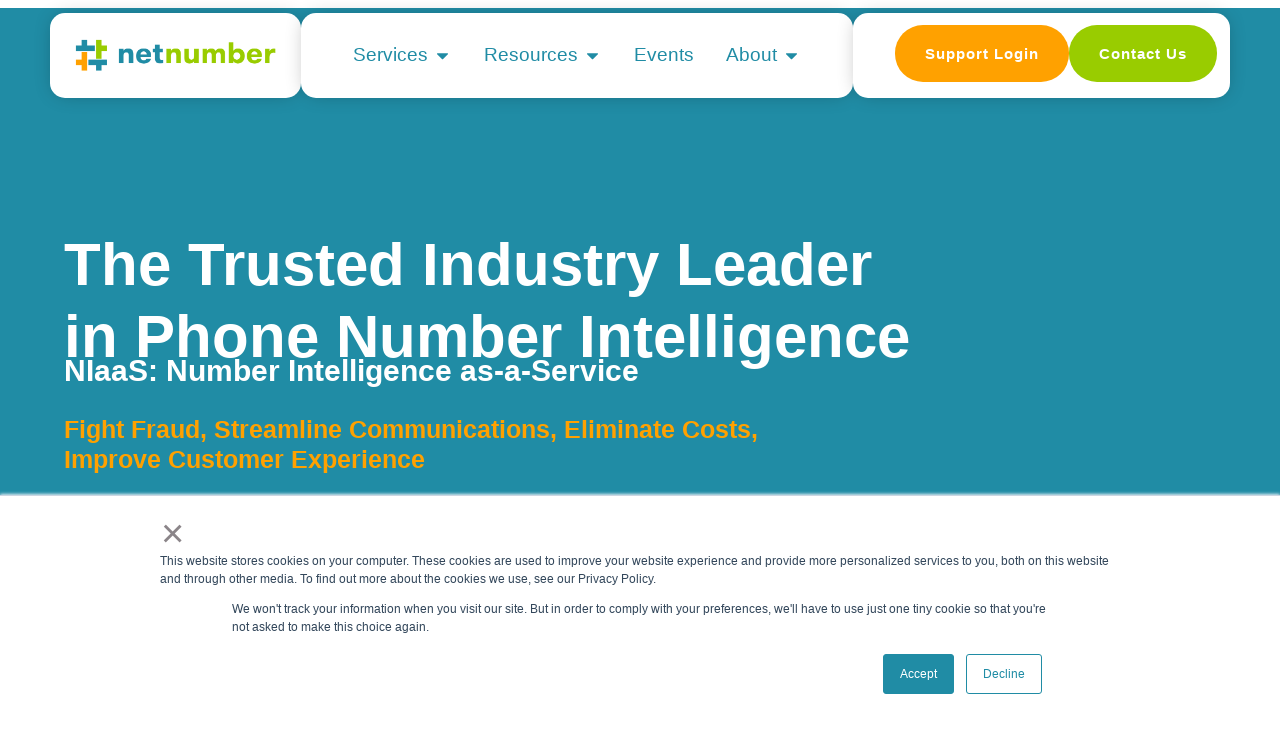

--- FILE ---
content_type: text/html; charset=UTF-8
request_url: https://netnumber.com/
body_size: 28360
content:
<!doctype html>
<html lang="en-US" prefix="og: https://ogp.me/ns#">
<head>
	<meta charset="UTF-8">
	<meta name="viewport" content="width=device-width, initial-scale=1">
	<link rel="profile" href="https://gmpg.org/xfn/11">
	
<!-- Search Engine Optimization by Rank Math PRO - https://rankmath.com/ -->
<title>Netnumber: The Global Leader in Phone Number Intelligence</title>
<meta name="description" content="Validate numbers, identify carriers, &amp; reduce costs with netnumber. Providing services for the accurate routing of voice &amp; SMS, fraud mitigation."/>
<meta name="robots" content="follow, index, max-snippet:-1, max-video-preview:-1, max-image-preview:large"/>
<link rel="canonical" href="https://netnumber.com/" />
<meta property="og:locale" content="en_US" />
<meta property="og:type" content="website" />
<meta property="og:title" content="Netnumber: The Global Leader in Phone Number Intelligence" />
<meta property="og:description" content="Validate numbers, identify carriers, &amp; reduce costs with netnumber. Providing services for the accurate routing of voice &amp; SMS, fraud mitigation." />
<meta property="og:url" content="https://netnumber.com/" />
<meta property="og:site_name" content="netnumber" />
<meta property="og:updated_time" content="2025-12-11T22:40:27+00:00" />
<meta name="twitter:card" content="summary_large_image" />
<meta name="twitter:title" content="Netnumber: The Global Leader in Phone Number Intelligence" />
<meta name="twitter:description" content="Validate numbers, identify carriers, &amp; reduce costs with netnumber. Providing services for the accurate routing of voice &amp; SMS, fraud mitigation." />
<meta name="twitter:label1" content="Written by" />
<meta name="twitter:data1" content="admin" />
<meta name="twitter:label2" content="Time to read" />
<meta name="twitter:data2" content="2 minutes" />
<script type="application/ld+json" class="rank-math-schema-pro">{"@context":"https://schema.org","@graph":[{"@type":"Organization","@id":"https://netnumber.com/#organization","name":"netnumber","url":"https://netnumber.com","logo":{"@type":"ImageObject","@id":"https://netnumber.com/#logo","url":"https://netnumber.com/wp-content/uploads/2023/02/cropped-NetNumber_FullLogo_RGB.png","contentUrl":"https://netnumber.com/wp-content/uploads/2023/02/cropped-NetNumber_FullLogo_RGB.png","caption":"netnumber","inLanguage":"en-US"}},{"@type":"WebSite","@id":"https://netnumber.com/#website","url":"https://netnumber.com","name":"netnumber","publisher":{"@id":"https://netnumber.com/#organization"},"inLanguage":"en-US","potentialAction":{"@type":"SearchAction","target":"https://netnumber.com/?s={search_term_string}","query-input":"required name=search_term_string"}},{"@type":"ImageObject","@id":"https://netnumber.com/wp-content/uploads/2024/08/pacific-telecommunications-council-logo.png","url":"https://netnumber.com/wp-content/uploads/2024/08/pacific-telecommunications-council-logo.png","width":"200","height":"200","inLanguage":"en-US"},{"@type":"WebPage","@id":"https://netnumber.com/#webpage","url":"https://netnumber.com/","name":"Netnumber: The Global Leader in Phone Number Intelligence","datePublished":"2024-05-17T13:22:18+00:00","dateModified":"2025-12-11T22:40:27+00:00","about":{"@id":"https://netnumber.com/#organization"},"isPartOf":{"@id":"https://netnumber.com/#website"},"primaryImageOfPage":{"@id":"https://netnumber.com/wp-content/uploads/2024/08/pacific-telecommunications-council-logo.png"},"inLanguage":"en-US"}]}</script>
<meta name="google-site-verification" content="xhy0BHNqrZpdKWECkNhOLgDbkoQJ0-RXl9ljgv4mNZs" />
<!-- /Rank Math WordPress SEO plugin -->

<link rel='dns-prefetch' href='//js.hs-scripts.com' />
<link rel="alternate" type="application/rss+xml" title="netnumber &raquo; Feed" href="https://netnumber.com/feed/" />
<link rel="alternate" type="application/rss+xml" title="netnumber &raquo; Comments Feed" href="https://netnumber.com/comments/feed/" />
<link rel="alternate" type="text/calendar" title="netnumber &raquo; iCal Feed" href="https://netnumber.com/allevents/?ical=1" />
<link rel="alternate" title="oEmbed (JSON)" type="application/json+oembed" href="https://netnumber.com/wp-json/oembed/1.0/embed?url=https%3A%2F%2Fnetnumber.com%2F" />
<link rel="alternate" title="oEmbed (XML)" type="text/xml+oembed" href="https://netnumber.com/wp-json/oembed/1.0/embed?url=https%3A%2F%2Fnetnumber.com%2F&#038;format=xml" />
<style id='wp-img-auto-sizes-contain-inline-css'>
img:is([sizes=auto i],[sizes^="auto," i]){contain-intrinsic-size:3000px 1500px}
/*# sourceURL=wp-img-auto-sizes-contain-inline-css */
</style>
<link rel='stylesheet' id='editor_plus-plugin-frontend-style-css' href='https://netnumber.com/wp-content/plugins/editorplus/dist/style-gutenberg-frontend-style.css?ver=6975b3a066ab6' media='' />
<style id='editor_plus-plugin-frontend-style-inline-css'>

    @font-face {
      font-family: 'eplus-icon';
      src: url('https://netnumber.com/wp-content/plugins/editorplus/extensions/icon-inserter/fonts/eplus-icon.eot?xs1351');
      src: url('https://netnumber.com/wp-content/plugins/editorplus/extensions/icon-inserter/fonts/eplus-icon.eot?xs1351#iefix')
          format('embedded-opentype'),
        url('https://netnumber.com/wp-content/plugins/editorplus/extensions/icon-inserter/fonts/eplus-icon.ttf?xs1351') format('truetype'),
        url('https://netnumber.com/wp-content/plugins/editorplus/extensions/icon-inserter/fonts/eplus-icon.woff?xs1351') format('woff'),
        url('https://netnumber.com/wp-content/plugins/editorplus/extensions/icon-inserter/fonts/eplus-icon.svg?xs1351#eplus-icon') format('svg');
      font-weight: normal;
      font-style: normal;
      font-display: block;
    }
/*# sourceURL=editor_plus-plugin-frontend-style-inline-css */
</style>
<link rel='stylesheet' id='tribe-events-pro-mini-calendar-block-styles-css' href='https://netnumber.com/wp-content/plugins/events-calendar-pro/build/css/tribe-events-pro-mini-calendar-block.css?ver=7.7.11' media='all' />
<link rel='stylesheet' id='tec-variables-skeleton-css' href='https://netnumber.com/wp-content/plugins/the-events-calendar/common/build/css/variables-skeleton.css?ver=6.10.1' media='all' />
<link rel='stylesheet' id='tec-variables-full-css' href='https://netnumber.com/wp-content/plugins/the-events-calendar/common/build/css/variables-full.css?ver=6.10.1' media='all' />
<link rel='stylesheet' id='tribe-events-v2-virtual-single-block-css' href='https://netnumber.com/wp-content/plugins/events-calendar-pro/build/css/events-virtual-single-block.css?ver=7.7.11' media='all' />
<style id='wp-emoji-styles-inline-css'>

	img.wp-smiley, img.emoji {
		display: inline !important;
		border: none !important;
		box-shadow: none !important;
		height: 1em !important;
		width: 1em !important;
		margin: 0 0.07em !important;
		vertical-align: -0.1em !important;
		background: none !important;
		padding: 0 !important;
	}
/*# sourceURL=wp-emoji-styles-inline-css */
</style>
<style id='global-styles-inline-css'>
:root{--wp--preset--aspect-ratio--square: 1;--wp--preset--aspect-ratio--4-3: 4/3;--wp--preset--aspect-ratio--3-4: 3/4;--wp--preset--aspect-ratio--3-2: 3/2;--wp--preset--aspect-ratio--2-3: 2/3;--wp--preset--aspect-ratio--16-9: 16/9;--wp--preset--aspect-ratio--9-16: 9/16;--wp--preset--color--black: #000000;--wp--preset--color--cyan-bluish-gray: #abb8c3;--wp--preset--color--white: #ffffff;--wp--preset--color--pale-pink: #f78da7;--wp--preset--color--vivid-red: #cf2e2e;--wp--preset--color--luminous-vivid-orange: #ff6900;--wp--preset--color--luminous-vivid-amber: #fcb900;--wp--preset--color--light-green-cyan: #7bdcb5;--wp--preset--color--vivid-green-cyan: #00d084;--wp--preset--color--pale-cyan-blue: #8ed1fc;--wp--preset--color--vivid-cyan-blue: #0693e3;--wp--preset--color--vivid-purple: #9b51e0;--wp--preset--gradient--vivid-cyan-blue-to-vivid-purple: linear-gradient(135deg,rgb(6,147,227) 0%,rgb(155,81,224) 100%);--wp--preset--gradient--light-green-cyan-to-vivid-green-cyan: linear-gradient(135deg,rgb(122,220,180) 0%,rgb(0,208,130) 100%);--wp--preset--gradient--luminous-vivid-amber-to-luminous-vivid-orange: linear-gradient(135deg,rgb(252,185,0) 0%,rgb(255,105,0) 100%);--wp--preset--gradient--luminous-vivid-orange-to-vivid-red: linear-gradient(135deg,rgb(255,105,0) 0%,rgb(207,46,46) 100%);--wp--preset--gradient--very-light-gray-to-cyan-bluish-gray: linear-gradient(135deg,rgb(238,238,238) 0%,rgb(169,184,195) 100%);--wp--preset--gradient--cool-to-warm-spectrum: linear-gradient(135deg,rgb(74,234,220) 0%,rgb(151,120,209) 20%,rgb(207,42,186) 40%,rgb(238,44,130) 60%,rgb(251,105,98) 80%,rgb(254,248,76) 100%);--wp--preset--gradient--blush-light-purple: linear-gradient(135deg,rgb(255,206,236) 0%,rgb(152,150,240) 100%);--wp--preset--gradient--blush-bordeaux: linear-gradient(135deg,rgb(254,205,165) 0%,rgb(254,45,45) 50%,rgb(107,0,62) 100%);--wp--preset--gradient--luminous-dusk: linear-gradient(135deg,rgb(255,203,112) 0%,rgb(199,81,192) 50%,rgb(65,88,208) 100%);--wp--preset--gradient--pale-ocean: linear-gradient(135deg,rgb(255,245,203) 0%,rgb(182,227,212) 50%,rgb(51,167,181) 100%);--wp--preset--gradient--electric-grass: linear-gradient(135deg,rgb(202,248,128) 0%,rgb(113,206,126) 100%);--wp--preset--gradient--midnight: linear-gradient(135deg,rgb(2,3,129) 0%,rgb(40,116,252) 100%);--wp--preset--font-size--small: 13px;--wp--preset--font-size--medium: 20px;--wp--preset--font-size--large: 36px;--wp--preset--font-size--x-large: 42px;--wp--preset--spacing--20: 0.44rem;--wp--preset--spacing--30: 0.67rem;--wp--preset--spacing--40: 1rem;--wp--preset--spacing--50: 1.5rem;--wp--preset--spacing--60: 2.25rem;--wp--preset--spacing--70: 3.38rem;--wp--preset--spacing--80: 5.06rem;--wp--preset--shadow--natural: 6px 6px 9px rgba(0, 0, 0, 0.2);--wp--preset--shadow--deep: 12px 12px 50px rgba(0, 0, 0, 0.4);--wp--preset--shadow--sharp: 6px 6px 0px rgba(0, 0, 0, 0.2);--wp--preset--shadow--outlined: 6px 6px 0px -3px rgb(255, 255, 255), 6px 6px rgb(0, 0, 0);--wp--preset--shadow--crisp: 6px 6px 0px rgb(0, 0, 0);}:root { --wp--style--global--content-size: 800px;--wp--style--global--wide-size: 1200px; }:where(body) { margin: 0; }.wp-site-blocks > .alignleft { float: left; margin-right: 2em; }.wp-site-blocks > .alignright { float: right; margin-left: 2em; }.wp-site-blocks > .aligncenter { justify-content: center; margin-left: auto; margin-right: auto; }:where(.wp-site-blocks) > * { margin-block-start: 24px; margin-block-end: 0; }:where(.wp-site-blocks) > :first-child { margin-block-start: 0; }:where(.wp-site-blocks) > :last-child { margin-block-end: 0; }:root { --wp--style--block-gap: 24px; }:root :where(.is-layout-flow) > :first-child{margin-block-start: 0;}:root :where(.is-layout-flow) > :last-child{margin-block-end: 0;}:root :where(.is-layout-flow) > *{margin-block-start: 24px;margin-block-end: 0;}:root :where(.is-layout-constrained) > :first-child{margin-block-start: 0;}:root :where(.is-layout-constrained) > :last-child{margin-block-end: 0;}:root :where(.is-layout-constrained) > *{margin-block-start: 24px;margin-block-end: 0;}:root :where(.is-layout-flex){gap: 24px;}:root :where(.is-layout-grid){gap: 24px;}.is-layout-flow > .alignleft{float: left;margin-inline-start: 0;margin-inline-end: 2em;}.is-layout-flow > .alignright{float: right;margin-inline-start: 2em;margin-inline-end: 0;}.is-layout-flow > .aligncenter{margin-left: auto !important;margin-right: auto !important;}.is-layout-constrained > .alignleft{float: left;margin-inline-start: 0;margin-inline-end: 2em;}.is-layout-constrained > .alignright{float: right;margin-inline-start: 2em;margin-inline-end: 0;}.is-layout-constrained > .aligncenter{margin-left: auto !important;margin-right: auto !important;}.is-layout-constrained > :where(:not(.alignleft):not(.alignright):not(.alignfull)){max-width: var(--wp--style--global--content-size);margin-left: auto !important;margin-right: auto !important;}.is-layout-constrained > .alignwide{max-width: var(--wp--style--global--wide-size);}body .is-layout-flex{display: flex;}.is-layout-flex{flex-wrap: wrap;align-items: center;}.is-layout-flex > :is(*, div){margin: 0;}body .is-layout-grid{display: grid;}.is-layout-grid > :is(*, div){margin: 0;}body{padding-top: 0px;padding-right: 0px;padding-bottom: 0px;padding-left: 0px;}a:where(:not(.wp-element-button)){text-decoration: underline;}:root :where(.wp-element-button, .wp-block-button__link){background-color: #32373c;border-width: 0;color: #fff;font-family: inherit;font-size: inherit;font-style: inherit;font-weight: inherit;letter-spacing: inherit;line-height: inherit;padding-top: calc(0.667em + 2px);padding-right: calc(1.333em + 2px);padding-bottom: calc(0.667em + 2px);padding-left: calc(1.333em + 2px);text-decoration: none;text-transform: inherit;}.has-black-color{color: var(--wp--preset--color--black) !important;}.has-cyan-bluish-gray-color{color: var(--wp--preset--color--cyan-bluish-gray) !important;}.has-white-color{color: var(--wp--preset--color--white) !important;}.has-pale-pink-color{color: var(--wp--preset--color--pale-pink) !important;}.has-vivid-red-color{color: var(--wp--preset--color--vivid-red) !important;}.has-luminous-vivid-orange-color{color: var(--wp--preset--color--luminous-vivid-orange) !important;}.has-luminous-vivid-amber-color{color: var(--wp--preset--color--luminous-vivid-amber) !important;}.has-light-green-cyan-color{color: var(--wp--preset--color--light-green-cyan) !important;}.has-vivid-green-cyan-color{color: var(--wp--preset--color--vivid-green-cyan) !important;}.has-pale-cyan-blue-color{color: var(--wp--preset--color--pale-cyan-blue) !important;}.has-vivid-cyan-blue-color{color: var(--wp--preset--color--vivid-cyan-blue) !important;}.has-vivid-purple-color{color: var(--wp--preset--color--vivid-purple) !important;}.has-black-background-color{background-color: var(--wp--preset--color--black) !important;}.has-cyan-bluish-gray-background-color{background-color: var(--wp--preset--color--cyan-bluish-gray) !important;}.has-white-background-color{background-color: var(--wp--preset--color--white) !important;}.has-pale-pink-background-color{background-color: var(--wp--preset--color--pale-pink) !important;}.has-vivid-red-background-color{background-color: var(--wp--preset--color--vivid-red) !important;}.has-luminous-vivid-orange-background-color{background-color: var(--wp--preset--color--luminous-vivid-orange) !important;}.has-luminous-vivid-amber-background-color{background-color: var(--wp--preset--color--luminous-vivid-amber) !important;}.has-light-green-cyan-background-color{background-color: var(--wp--preset--color--light-green-cyan) !important;}.has-vivid-green-cyan-background-color{background-color: var(--wp--preset--color--vivid-green-cyan) !important;}.has-pale-cyan-blue-background-color{background-color: var(--wp--preset--color--pale-cyan-blue) !important;}.has-vivid-cyan-blue-background-color{background-color: var(--wp--preset--color--vivid-cyan-blue) !important;}.has-vivid-purple-background-color{background-color: var(--wp--preset--color--vivid-purple) !important;}.has-black-border-color{border-color: var(--wp--preset--color--black) !important;}.has-cyan-bluish-gray-border-color{border-color: var(--wp--preset--color--cyan-bluish-gray) !important;}.has-white-border-color{border-color: var(--wp--preset--color--white) !important;}.has-pale-pink-border-color{border-color: var(--wp--preset--color--pale-pink) !important;}.has-vivid-red-border-color{border-color: var(--wp--preset--color--vivid-red) !important;}.has-luminous-vivid-orange-border-color{border-color: var(--wp--preset--color--luminous-vivid-orange) !important;}.has-luminous-vivid-amber-border-color{border-color: var(--wp--preset--color--luminous-vivid-amber) !important;}.has-light-green-cyan-border-color{border-color: var(--wp--preset--color--light-green-cyan) !important;}.has-vivid-green-cyan-border-color{border-color: var(--wp--preset--color--vivid-green-cyan) !important;}.has-pale-cyan-blue-border-color{border-color: var(--wp--preset--color--pale-cyan-blue) !important;}.has-vivid-cyan-blue-border-color{border-color: var(--wp--preset--color--vivid-cyan-blue) !important;}.has-vivid-purple-border-color{border-color: var(--wp--preset--color--vivid-purple) !important;}.has-vivid-cyan-blue-to-vivid-purple-gradient-background{background: var(--wp--preset--gradient--vivid-cyan-blue-to-vivid-purple) !important;}.has-light-green-cyan-to-vivid-green-cyan-gradient-background{background: var(--wp--preset--gradient--light-green-cyan-to-vivid-green-cyan) !important;}.has-luminous-vivid-amber-to-luminous-vivid-orange-gradient-background{background: var(--wp--preset--gradient--luminous-vivid-amber-to-luminous-vivid-orange) !important;}.has-luminous-vivid-orange-to-vivid-red-gradient-background{background: var(--wp--preset--gradient--luminous-vivid-orange-to-vivid-red) !important;}.has-very-light-gray-to-cyan-bluish-gray-gradient-background{background: var(--wp--preset--gradient--very-light-gray-to-cyan-bluish-gray) !important;}.has-cool-to-warm-spectrum-gradient-background{background: var(--wp--preset--gradient--cool-to-warm-spectrum) !important;}.has-blush-light-purple-gradient-background{background: var(--wp--preset--gradient--blush-light-purple) !important;}.has-blush-bordeaux-gradient-background{background: var(--wp--preset--gradient--blush-bordeaux) !important;}.has-luminous-dusk-gradient-background{background: var(--wp--preset--gradient--luminous-dusk) !important;}.has-pale-ocean-gradient-background{background: var(--wp--preset--gradient--pale-ocean) !important;}.has-electric-grass-gradient-background{background: var(--wp--preset--gradient--electric-grass) !important;}.has-midnight-gradient-background{background: var(--wp--preset--gradient--midnight) !important;}.has-small-font-size{font-size: var(--wp--preset--font-size--small) !important;}.has-medium-font-size{font-size: var(--wp--preset--font-size--medium) !important;}.has-large-font-size{font-size: var(--wp--preset--font-size--large) !important;}.has-x-large-font-size{font-size: var(--wp--preset--font-size--x-large) !important;}
:root :where(.wp-block-pullquote){font-size: 1.5em;line-height: 1.6;}
/*# sourceURL=global-styles-inline-css */
</style>
<link rel='stylesheet' id='tribe-events-v2-single-skeleton-css' href='https://netnumber.com/wp-content/plugins/the-events-calendar/build/css/tribe-events-single-skeleton.css?ver=6.15.13' media='all' />
<link rel='stylesheet' id='tribe-events-v2-single-skeleton-full-css' href='https://netnumber.com/wp-content/plugins/the-events-calendar/build/css/tribe-events-single-full.css?ver=6.15.13' media='all' />
<link rel='stylesheet' id='tec-events-elementor-widgets-base-styles-css' href='https://netnumber.com/wp-content/plugins/the-events-calendar/build/css/integrations/plugins/elementor/widgets/widget-base.css?ver=6.15.13' media='all' />
<link rel='stylesheet' id='hello-elementor-css' href='https://netnumber.com/wp-content/themes/hello-elementor/assets/css/reset.css?ver=3.4.4' media='all' />
<link rel='stylesheet' id='hello-elementor-theme-style-css' href='https://netnumber.com/wp-content/themes/hello-elementor/assets/css/theme.css?ver=3.4.4' media='all' />
<link rel='stylesheet' id='hello-elementor-header-footer-css' href='https://netnumber.com/wp-content/themes/hello-elementor/assets/css/header-footer.css?ver=3.4.4' media='all' />
<link rel='stylesheet' id='elementor-frontend-css' href='https://netnumber.com/wp-content/uploads/elementor/css/custom-frontend.min.css?ver=1769202776' media='all' />
<link rel='stylesheet' id='elementor-post-588-css' href='https://netnumber.com/wp-content/uploads/elementor/css/post-588.css?ver=1769202776' media='all' />
<link rel='stylesheet' id='pafe-70-css' href='https://netnumber.com/wp-content/uploads/premium-addons-elementor/pafe-70.css?ver=1765492827' media='all' />
<link rel='stylesheet' id='widget-heading-css' href='https://netnumber.com/wp-content/plugins/elementor/assets/css/widget-heading.min.css?ver=3.34.0' media='all' />
<link rel='stylesheet' id='widget-image-css' href='https://netnumber.com/wp-content/plugins/elementor/assets/css/widget-image.min.css?ver=3.34.0' media='all' />
<link rel='stylesheet' id='widget-nav-menu-css' href='https://netnumber.com/wp-content/uploads/elementor/css/custom-pro-widget-nav-menu.min.css?ver=1769202776' media='all' />
<link rel='stylesheet' id='e-sticky-css' href='https://netnumber.com/wp-content/plugins/elementor-pro/assets/css/modules/sticky.min.css?ver=3.34.0' media='all' />
<link rel='stylesheet' id='e-animation-fadeIn-css' href='https://netnumber.com/wp-content/plugins/elementor/assets/lib/animations/styles/fadeIn.min.css?ver=3.34.0' media='all' />
<link rel='stylesheet' id='pa-glass-css' href='https://netnumber.com/wp-content/plugins/premium-addons-for-elementor/assets/frontend/min-css/liquid-glass.min.css?ver=4.11.61' media='all' />
<link rel='stylesheet' id='widget-mega-menu-css' href='https://netnumber.com/wp-content/uploads/elementor/css/custom-pro-widget-mega-menu.min.css?ver=1769202776' media='all' />
<link rel='stylesheet' id='e-animation-push-css' href='https://netnumber.com/wp-content/plugins/elementor/assets/lib/animations/styles/e-animation-push.min.css?ver=3.34.0' media='all' />
<link rel='stylesheet' id='e-animation-fadeInLeft-css' href='https://netnumber.com/wp-content/plugins/elementor/assets/lib/animations/styles/fadeInLeft.min.css?ver=3.34.0' media='all' />
<link rel='stylesheet' id='widget-icon-list-css' href='https://netnumber.com/wp-content/uploads/elementor/css/custom-widget-icon-list.min.css?ver=1769202776' media='all' />
<link rel='stylesheet' id='widget-divider-css' href='https://netnumber.com/wp-content/plugins/elementor/assets/css/widget-divider.min.css?ver=3.34.0' media='all' />
<link rel='stylesheet' id='e-animation-fadeInUp-css' href='https://netnumber.com/wp-content/plugins/elementor/assets/lib/animations/styles/fadeInUp.min.css?ver=3.34.0' media='all' />
<link rel='stylesheet' id='widget-social-icons-css' href='https://netnumber.com/wp-content/plugins/elementor/assets/css/widget-social-icons.min.css?ver=3.34.0' media='all' />
<link rel='stylesheet' id='e-apple-webkit-css' href='https://netnumber.com/wp-content/uploads/elementor/css/custom-apple-webkit.min.css?ver=1769202776' media='all' />
<link rel='stylesheet' id='e-shapes-css' href='https://netnumber.com/wp-content/plugins/elementor/assets/css/conditionals/shapes.min.css?ver=3.34.0' media='all' />
<link rel='stylesheet' id='swiper-css' href='https://netnumber.com/wp-content/plugins/elementor/assets/lib/swiper/v8/css/swiper.min.css?ver=8.4.5' media='all' />
<link rel='stylesheet' id='e-swiper-css' href='https://netnumber.com/wp-content/plugins/elementor/assets/css/conditionals/e-swiper.min.css?ver=3.34.0' media='all' />
<link rel='stylesheet' id='widget-image-carousel-css' href='https://netnumber.com/wp-content/plugins/elementor/assets/css/widget-image-carousel.min.css?ver=3.34.0' media='all' />
<link rel='stylesheet' id='widget-icon-box-css' href='https://netnumber.com/wp-content/uploads/elementor/css/custom-widget-icon-box.min.css?ver=1769202776' media='all' />
<link rel='stylesheet' id='widget-spacer-css' href='https://netnumber.com/wp-content/plugins/elementor/assets/css/widget-spacer.min.css?ver=3.34.0' media='all' />
<link rel='stylesheet' id='e-animation-fadeInRight-css' href='https://netnumber.com/wp-content/plugins/elementor/assets/lib/animations/styles/fadeInRight.min.css?ver=3.34.0' media='all' />
<link rel='stylesheet' id='widget-posts-css' href='https://netnumber.com/wp-content/plugins/elementor-pro/assets/css/widget-posts.min.css?ver=3.34.0' media='all' />
<link rel='stylesheet' id='widget-slides-css' href='https://netnumber.com/wp-content/uploads/elementor/css/custom-pro-widget-slides.min.css?ver=1769202776' media='all' />
<link rel='stylesheet' id='elementor-post-62-css' href='https://netnumber.com/wp-content/uploads/elementor/css/post-62.css?ver=1769202776' media='all' />
<link rel='stylesheet' id='elementor-post-70-css' href='https://netnumber.com/wp-content/uploads/elementor/css/post-70.css?ver=1769203429' media='all' />
<link rel='stylesheet' id='elementor-post-736-css' href='https://netnumber.com/wp-content/uploads/elementor/css/post-736.css?ver=1769202778' media='all' />
<link rel='stylesheet' id='ekit-widget-styles-css' href='https://netnumber.com/wp-content/plugins/elementskit-lite/widgets/init/assets/css/widget-styles.css?ver=3.7.5' media='all' />
<link rel='stylesheet' id='ekit-responsive-css' href='https://netnumber.com/wp-content/plugins/elementskit-lite/widgets/init/assets/css/responsive.css?ver=3.7.5' media='all' />
<link rel='stylesheet' id='moove_gdpr_frontend-css' href='https://netnumber.com/wp-content/plugins/gdpr-cookie-compliance/dist/styles/gdpr-main.css?ver=5.0.9' media='all' />
<style id='moove_gdpr_frontend-inline-css'>
#moove_gdpr_cookie_modal,#moove_gdpr_cookie_info_bar,.gdpr_cookie_settings_shortcode_content{font-family:&#039;Nunito&#039;,sans-serif}#moove_gdpr_save_popup_settings_button{background-color:#373737;color:#fff}#moove_gdpr_save_popup_settings_button:hover{background-color:#000}#moove_gdpr_cookie_info_bar .moove-gdpr-info-bar-container .moove-gdpr-info-bar-content a.mgbutton,#moove_gdpr_cookie_info_bar .moove-gdpr-info-bar-container .moove-gdpr-info-bar-content button.mgbutton{background-color:#208ca5}#moove_gdpr_cookie_modal .moove-gdpr-modal-content .moove-gdpr-modal-footer-content .moove-gdpr-button-holder a.mgbutton,#moove_gdpr_cookie_modal .moove-gdpr-modal-content .moove-gdpr-modal-footer-content .moove-gdpr-button-holder button.mgbutton,.gdpr_cookie_settings_shortcode_content .gdpr-shr-button.button-green{background-color:#208ca5;border-color:#208ca5}#moove_gdpr_cookie_modal .moove-gdpr-modal-content .moove-gdpr-modal-footer-content .moove-gdpr-button-holder a.mgbutton:hover,#moove_gdpr_cookie_modal .moove-gdpr-modal-content .moove-gdpr-modal-footer-content .moove-gdpr-button-holder button.mgbutton:hover,.gdpr_cookie_settings_shortcode_content .gdpr-shr-button.button-green:hover{background-color:#fff;color:#208ca5}#moove_gdpr_cookie_modal .moove-gdpr-modal-content .moove-gdpr-modal-close i,#moove_gdpr_cookie_modal .moove-gdpr-modal-content .moove-gdpr-modal-close span.gdpr-icon{background-color:#208ca5;border:1px solid #208ca5}#moove_gdpr_cookie_info_bar span.moove-gdpr-infobar-allow-all.focus-g,#moove_gdpr_cookie_info_bar span.moove-gdpr-infobar-allow-all:focus,#moove_gdpr_cookie_info_bar button.moove-gdpr-infobar-allow-all.focus-g,#moove_gdpr_cookie_info_bar button.moove-gdpr-infobar-allow-all:focus,#moove_gdpr_cookie_info_bar span.moove-gdpr-infobar-reject-btn.focus-g,#moove_gdpr_cookie_info_bar span.moove-gdpr-infobar-reject-btn:focus,#moove_gdpr_cookie_info_bar button.moove-gdpr-infobar-reject-btn.focus-g,#moove_gdpr_cookie_info_bar button.moove-gdpr-infobar-reject-btn:focus,#moove_gdpr_cookie_info_bar span.change-settings-button.focus-g,#moove_gdpr_cookie_info_bar span.change-settings-button:focus,#moove_gdpr_cookie_info_bar button.change-settings-button.focus-g,#moove_gdpr_cookie_info_bar button.change-settings-button:focus{-webkit-box-shadow:0 0 1px 3px #208ca5;-moz-box-shadow:0 0 1px 3px #208ca5;box-shadow:0 0 1px 3px #208ca5}#moove_gdpr_cookie_modal .moove-gdpr-modal-content .moove-gdpr-modal-close i:hover,#moove_gdpr_cookie_modal .moove-gdpr-modal-content .moove-gdpr-modal-close span.gdpr-icon:hover,#moove_gdpr_cookie_info_bar span[data-href]>u.change-settings-button{color:#208ca5}#moove_gdpr_cookie_modal .moove-gdpr-modal-content .moove-gdpr-modal-left-content #moove-gdpr-menu li.menu-item-selected a span.gdpr-icon,#moove_gdpr_cookie_modal .moove-gdpr-modal-content .moove-gdpr-modal-left-content #moove-gdpr-menu li.menu-item-selected button span.gdpr-icon{color:inherit}#moove_gdpr_cookie_modal .moove-gdpr-modal-content .moove-gdpr-modal-left-content #moove-gdpr-menu li a span.gdpr-icon,#moove_gdpr_cookie_modal .moove-gdpr-modal-content .moove-gdpr-modal-left-content #moove-gdpr-menu li button span.gdpr-icon{color:inherit}#moove_gdpr_cookie_modal .gdpr-acc-link{line-height:0;font-size:0;color:transparent;position:absolute}#moove_gdpr_cookie_modal .moove-gdpr-modal-content .moove-gdpr-modal-close:hover i,#moove_gdpr_cookie_modal .moove-gdpr-modal-content .moove-gdpr-modal-left-content #moove-gdpr-menu li a,#moove_gdpr_cookie_modal .moove-gdpr-modal-content .moove-gdpr-modal-left-content #moove-gdpr-menu li button,#moove_gdpr_cookie_modal .moove-gdpr-modal-content .moove-gdpr-modal-left-content #moove-gdpr-menu li button i,#moove_gdpr_cookie_modal .moove-gdpr-modal-content .moove-gdpr-modal-left-content #moove-gdpr-menu li a i,#moove_gdpr_cookie_modal .moove-gdpr-modal-content .moove-gdpr-tab-main .moove-gdpr-tab-main-content a:hover,#moove_gdpr_cookie_info_bar.moove-gdpr-dark-scheme .moove-gdpr-info-bar-container .moove-gdpr-info-bar-content a.mgbutton:hover,#moove_gdpr_cookie_info_bar.moove-gdpr-dark-scheme .moove-gdpr-info-bar-container .moove-gdpr-info-bar-content button.mgbutton:hover,#moove_gdpr_cookie_info_bar.moove-gdpr-dark-scheme .moove-gdpr-info-bar-container .moove-gdpr-info-bar-content a:hover,#moove_gdpr_cookie_info_bar.moove-gdpr-dark-scheme .moove-gdpr-info-bar-container .moove-gdpr-info-bar-content button:hover,#moove_gdpr_cookie_info_bar.moove-gdpr-dark-scheme .moove-gdpr-info-bar-container .moove-gdpr-info-bar-content span.change-settings-button:hover,#moove_gdpr_cookie_info_bar.moove-gdpr-dark-scheme .moove-gdpr-info-bar-container .moove-gdpr-info-bar-content button.change-settings-button:hover,#moove_gdpr_cookie_info_bar.moove-gdpr-dark-scheme .moove-gdpr-info-bar-container .moove-gdpr-info-bar-content u.change-settings-button:hover,#moove_gdpr_cookie_info_bar span[data-href]>u.change-settings-button,#moove_gdpr_cookie_info_bar.moove-gdpr-dark-scheme .moove-gdpr-info-bar-container .moove-gdpr-info-bar-content a.mgbutton.focus-g,#moove_gdpr_cookie_info_bar.moove-gdpr-dark-scheme .moove-gdpr-info-bar-container .moove-gdpr-info-bar-content button.mgbutton.focus-g,#moove_gdpr_cookie_info_bar.moove-gdpr-dark-scheme .moove-gdpr-info-bar-container .moove-gdpr-info-bar-content a.focus-g,#moove_gdpr_cookie_info_bar.moove-gdpr-dark-scheme .moove-gdpr-info-bar-container .moove-gdpr-info-bar-content button.focus-g,#moove_gdpr_cookie_info_bar.moove-gdpr-dark-scheme .moove-gdpr-info-bar-container .moove-gdpr-info-bar-content a.mgbutton:focus,#moove_gdpr_cookie_info_bar.moove-gdpr-dark-scheme .moove-gdpr-info-bar-container .moove-gdpr-info-bar-content button.mgbutton:focus,#moove_gdpr_cookie_info_bar.moove-gdpr-dark-scheme .moove-gdpr-info-bar-container .moove-gdpr-info-bar-content a:focus,#moove_gdpr_cookie_info_bar.moove-gdpr-dark-scheme .moove-gdpr-info-bar-container .moove-gdpr-info-bar-content button:focus,#moove_gdpr_cookie_info_bar.moove-gdpr-dark-scheme .moove-gdpr-info-bar-container .moove-gdpr-info-bar-content span.change-settings-button.focus-g,span.change-settings-button:focus,button.change-settings-button.focus-g,button.change-settings-button:focus,#moove_gdpr_cookie_info_bar.moove-gdpr-dark-scheme .moove-gdpr-info-bar-container .moove-gdpr-info-bar-content u.change-settings-button.focus-g,#moove_gdpr_cookie_info_bar.moove-gdpr-dark-scheme .moove-gdpr-info-bar-container .moove-gdpr-info-bar-content u.change-settings-button:focus{color:#208ca5}#moove_gdpr_cookie_modal .moove-gdpr-branding.focus-g span,#moove_gdpr_cookie_modal .moove-gdpr-modal-content .moove-gdpr-tab-main a.focus-g,#moove_gdpr_cookie_modal .moove-gdpr-modal-content .moove-gdpr-tab-main .gdpr-cd-details-toggle.focus-g{color:#208ca5}#moove_gdpr_cookie_modal.gdpr_lightbox-hide{display:none}#moove_gdpr_cookie_info_bar.gdpr-full-screen-infobar .moove-gdpr-info-bar-container .moove-gdpr-info-bar-content .moove-gdpr-cookie-notice p a{color:#208ca5!important}
/*# sourceURL=moove_gdpr_frontend-inline-css */
</style>
<link rel='stylesheet' id='gdpr_cc_addon_frontend-css' href='https://netnumber.com/wp-content/plugins/gdpr-cookie-compliance-addon/assets/css/gdpr_cc_addon.css?ver=4.0.5' media='all' />
<script src="https://netnumber.com/wp-includes/js/jquery/jquery.min.js?ver=3.7.1" id="jquery-core-js"></script>
<script src="https://netnumber.com/wp-includes/js/jquery/jquery-migrate.min.js?ver=3.4.1" id="jquery-migrate-js"></script>
<link rel="https://api.w.org/" href="https://netnumber.com/wp-json/" /><link rel="alternate" title="JSON" type="application/json" href="https://netnumber.com/wp-json/wp/v2/pages/62" /><link rel="EditURI" type="application/rsd+xml" title="RSD" href="https://netnumber.com/xmlrpc.php?rsd" />
<meta name="generator" content="WordPress 6.9" />
<link rel='shortlink' href='https://netnumber.com/' />
			<!-- DO NOT COPY THIS SNIPPET! Start of Page Analytics Tracking for HubSpot WordPress plugin v11.3.33-->
			<script class="hsq-set-content-id" data-content-id="standard-page">
				var _hsq = _hsq || [];
				_hsq.push(["setContentType", "standard-page"]);
			</script>
			<!-- DO NOT COPY THIS SNIPPET! End of Page Analytics Tracking for HubSpot WordPress plugin -->
			<meta name="tec-api-version" content="v1"><meta name="tec-api-origin" content="https://netnumber.com"><link rel="alternate" href="https://netnumber.com/wp-json/tribe/events/v1/" /><meta name="generator" content="Elementor 3.34.0; features: e_font_icon_svg, additional_custom_breakpoints; settings: css_print_method-external, google_font-disabled, font_display-auto">
<script type="text/javascript">
_linkedin_partner_id = "2575642";
window._linkedin_data_partner_ids = window._linkedin_data_partner_ids || [];
window._linkedin_data_partner_ids.push(_linkedin_partner_id);
</script><script type="text/javascript">
(function(l) {
if (!l){window.lintrk = function(a,b){window.lintrk.q.push([a,b])};
window.lintrk.q=[]}
var s = document.getElementsByTagName("script")[0];
var b = document.createElement("script");
b.type = "text/javascript";b.async = true;
b.src = "https://snap.licdn.com/li.lms-analytics/insight.min.js";
s.parentNode.insertBefore(b, s);})(window.lintrk);
</script>
<noscript>
<img height="1" width="1" style="display:none;" alt="" src="https://px.ads.linkedin.com/collect/?pid=2575642&fmt=gif" />
</noscript>
			<style>
				.e-con.e-parent:nth-of-type(n+4):not(.e-lazyloaded):not(.e-no-lazyload),
				.e-con.e-parent:nth-of-type(n+4):not(.e-lazyloaded):not(.e-no-lazyload) * {
					background-image: none !important;
				}
				@media screen and (max-height: 1024px) {
					.e-con.e-parent:nth-of-type(n+3):not(.e-lazyloaded):not(.e-no-lazyload),
					.e-con.e-parent:nth-of-type(n+3):not(.e-lazyloaded):not(.e-no-lazyload) * {
						background-image: none !important;
					}
				}
				@media screen and (max-height: 640px) {
					.e-con.e-parent:nth-of-type(n+2):not(.e-lazyloaded):not(.e-no-lazyload),
					.e-con.e-parent:nth-of-type(n+2):not(.e-lazyloaded):not(.e-no-lazyload) * {
						background-image: none !important;
					}
				}
			</style>
			<link rel="icon" href="https://netnumber.com/wp-content/uploads/2025/02/cropped-netnumber-favicon-1-150x150.png" sizes="32x32" />
<link rel="icon" href="https://netnumber.com/wp-content/uploads/2025/02/cropped-netnumber-favicon-1-300x300.png" sizes="192x192" />
<link rel="apple-touch-icon" href="https://netnumber.com/wp-content/uploads/2025/02/cropped-netnumber-favicon-1-300x300.png" />
<meta name="msapplication-TileImage" content="https://netnumber.com/wp-content/uploads/2025/02/cropped-netnumber-favicon-1-300x300.png" />
		<style id="wp-custom-css">
			

/** Start Block Kit CSS: 142-3-a175df65179b9ef6a5ca9f1b2c0202b9 **/

.envato-block__preview{
	overflow: visible;
}

/* Border Radius */
.envato-kit-139-accordion .elementor-widget-container{
	border-radius: 10px !important;
}
.envato-kit-139-map iframe,
.envato-kit-139-slider .slick-slide,
.envato-kit-139-flipbox .elementor-flip-box div{
		border-radius: 10px !important;

}


/** End Block Kit CSS: 142-3-a175df65179b9ef6a5ca9f1b2c0202b9 **/



/** Start Block Kit CSS: 144-3-3a7d335f39a8579c20cdf02f8d462582 **/

.envato-block__preview{overflow: visible;}

/* Envato Kit 141 Custom Styles - Applied to the element under Advanced */

.elementor-headline-animation-type-drop-in .elementor-headline-dynamic-wrapper{
	text-align: center;
}
.envato-kit-141-top-0 h1,
.envato-kit-141-top-0 h2,
.envato-kit-141-top-0 h3,
.envato-kit-141-top-0 h4,
.envato-kit-141-top-0 h5,
.envato-kit-141-top-0 h6,
.envato-kit-141-top-0 p {
	margin-top: 0;
}

.envato-kit-141-newsletter-inline .elementor-field-textual.elementor-size-md {
	padding-left: 1.5rem;
	padding-right: 1.5rem;
}

.envato-kit-141-bottom-0 p {
	margin-bottom: 0;
}

.envato-kit-141-bottom-8 .elementor-price-list .elementor-price-list-item .elementor-price-list-header {
	margin-bottom: .5rem;
}

.envato-kit-141.elementor-widget-testimonial-carousel.elementor-pagination-type-bullets .swiper-container {
	padding-bottom: 52px;
}

.envato-kit-141-display-inline {
	display: inline-block;
}

.envato-kit-141 .elementor-slick-slider ul.slick-dots {
	bottom: -40px;
}

/** End Block Kit CSS: 144-3-3a7d335f39a8579c20cdf02f8d462582 **/



/** Start Block Kit CSS: 69-3-4f8cfb8a1a68ec007f2be7a02bdeadd9 **/

.envato-kit-66-menu .e--pointer-framed .elementor-item:before{
	border-radius:1px;
}

.envato-kit-66-subscription-form .elementor-form-fields-wrapper{
	position:relative;
}

.envato-kit-66-subscription-form .elementor-form-fields-wrapper .elementor-field-type-submit{
	position:static;
}

.envato-kit-66-subscription-form .elementor-form-fields-wrapper .elementor-field-type-submit button{
	position: absolute;
    top: 50%;
    right: 6px;
    transform: translate(0, -50%);
		-moz-transform: translate(0, -50%);
		-webmit-transform: translate(0, -50%);
}

.envato-kit-66-testi-slider .elementor-testimonial__footer{
	margin-top: -60px !important;
	z-index: 99;
  position: relative;
}

.envato-kit-66-featured-slider .elementor-slides .slick-prev{
	width:50px;
	height:50px;
	background-color:#ffffff !important;
	transform:rotate(45deg);
	-moz-transform:rotate(45deg);
	-webkit-transform:rotate(45deg);
	left:-25px !important;
	-webkit-box-shadow: 0px 1px 2px 1px rgba(0,0,0,0.32);
	-moz-box-shadow: 0px 1px 2px 1px rgba(0,0,0,0.32);
	box-shadow: 0px 1px 2px 1px rgba(0,0,0,0.32);
}

.envato-kit-66-featured-slider .elementor-slides .slick-prev:before{
	display:block;
	margin-top:0px;
	margin-left:0px;
	transform:rotate(-45deg);
	-moz-transform:rotate(-45deg);
	-webkit-transform:rotate(-45deg);
}

.envato-kit-66-featured-slider .elementor-slides .slick-next{
	width:50px;
	height:50px;
	background-color:#ffffff !important;
	transform:rotate(45deg);
	-moz-transform:rotate(45deg);
	-webkit-transform:rotate(45deg);
	right:-25px !important;
	-webkit-box-shadow: 0px 1px 2px 1px rgba(0,0,0,0.32);
	-moz-box-shadow: 0px 1px 2px 1px rgba(0,0,0,0.32);
	box-shadow: 0px 1px 2px 1px rgba(0,0,0,0.32);
}

.envato-kit-66-featured-slider .elementor-slides .slick-next:before{
	display:block;
	margin-top:-5px;
	margin-right:-5px;
	transform:rotate(-45deg);
	-moz-transform:rotate(-45deg);
	-webkit-transform:rotate(-45deg);
}

.envato-kit-66-orangetext{
	color:#f4511e;
}

.envato-kit-66-countdown .elementor-countdown-label{
	display:inline-block !important;
	border:2px solid rgba(255,255,255,0.2);
	padding:9px 20px;
}

/** End Block Kit CSS: 69-3-4f8cfb8a1a68ec007f2be7a02bdeadd9 **/
/* Hide only completely empty attendee boxes, not specific positions */
/* Hide completely blank attendee columns safely */
.elementor-column:has(.elementor-widget-container:empty) {
  display: none !important;
  visibility: hidden !important;
  height: 0 !important;
  margin: 0 !important;
  padding: 0 !important;
}
/* Hide extra attendee cards on event 25435 */
.postid-25435 .elementor-column:nth-child(4),
.postid-25435 .elementor-column:nth-child(5),
.postid-25435 .elementor-column:nth-child(6) {
    display: none !important;
}
/* Hide extra attendee cards (4 and 5) on event 25435 (PTC'26) */
.postid-25435 .e-con-inner > .e-con.e-con-child:nth-of-type(4),
.postid-25435 .e-con-inner > .e-con.e-con-child:nth-of-type(5) {
    display: none !important;
}


		</style>
		</head>
<body class="home wp-singular page-template-default page page-id-62 wp-embed-responsive wp-theme-hello-elementor tribe-no-js eplus_styles hello-elementor-default elementor-default elementor-kit-588 elementor-page elementor-page-62 elementor-page-170">


<a class="skip-link screen-reader-text" href="#content">Skip to content</a>

		<header data-elementor-type="header" data-elementor-id="70" class="elementor elementor-70 elementor-location-header" data-elementor-post-type="elementor_library">
			<div class="elementor-element elementor-element-a6cc5ce e-con-full elementor-hidden-widescreen elementor-hidden-desktop elementor-hidden-laptop elementor-hidden-tablet_extra elementor-hidden-tablet elementor-hidden-mobile_extra elementor-hidden-mobile e-flex e-con e-parent" data-id="a6cc5ce" data-element_type="container" data-settings="{&quot;background_background&quot;:&quot;classic&quot;}">
		<div class="elementor-element elementor-element-7aaf142 e-con-full e-flex e-con e-child" data-id="7aaf142" data-element_type="container" data-settings="{&quot;background_background&quot;:&quot;classic&quot;}">
				<div class="elementor-element elementor-element-7c72439 elementor-widget__width-inherit elementor-widget elementor-widget-heading" data-id="7c72439" data-element_type="widget" data-widget_type="heading.default">
				<div class="elementor-widget-container">
					<p class="elementor-heading-title elementor-size-default"><a href="https://netnumber.com/wp-content/uploads/2025/10/October-2025-IMPACT-Report-NN.pdf?utm_campaign=25164360-Phone%20Validation%20Blind%20Spot%20Report%202025&#038;utm_source=website&#038;utm_medium=banner">NEW REPORT! Phone Validation Blind Spots—2025</a></p>				</div>
				</div>
				</div>
		<div class="elementor-element elementor-element-694ada6 e-con-full e-flex e-con e-child" data-id="694ada6" data-element_type="container" data-settings="{&quot;background_background&quot;:&quot;classic&quot;}">
				<div class="elementor-element elementor-element-2430320 elementor-mobile-align-center elementor-widget-mobile__width-inherit elementor-align-left elementor-widget__width-inherit elementor-widget elementor-widget-button" data-id="2430320" data-element_type="widget" data-widget_type="button.default">
				<div class="elementor-widget-container">
									<div class="elementor-button-wrapper">
					<a class="elementor-button elementor-button-link elementor-size-sm" href="https://netnumber.com/phone-validation-blind-spot-report-2025/?utm_source=number-watch&#038;utm_medium=banner&#038;utm_campaign=report_launch_2025" target="_blank">
						<span class="elementor-button-content-wrapper">
									<span class="elementor-button-text">Download Now</span>
					</span>
					</a>
				</div>
								</div>
				</div>
				</div>
				</div>
		<div class="elementor-element elementor-element-9de664f e-con-full elementor-hidden-desktop elementor-hidden-widescreen elementor-hidden-laptop elementor-hidden-tablet_extra e-flex e-con e-parent" data-id="9de664f" data-element_type="container" data-settings="{&quot;sticky&quot;:&quot;top&quot;,&quot;background_background&quot;:&quot;classic&quot;,&quot;sticky_on&quot;:[&quot;widescreen&quot;,&quot;desktop&quot;,&quot;laptop&quot;,&quot;tablet_extra&quot;,&quot;tablet&quot;,&quot;mobile_extra&quot;,&quot;mobile&quot;],&quot;sticky_offset&quot;:0,&quot;sticky_effects_offset&quot;:0,&quot;sticky_anchor_link_offset&quot;:0}">
		<div class="elementor-element elementor-element-4750c46 e-con-full e-flex e-con e-child" data-id="4750c46" data-element_type="container" data-settings="{&quot;background_background&quot;:&quot;classic&quot;}">
				<div class="elementor-element elementor-element-5c4c950 elementor-widget elementor-widget-image" data-id="5c4c950" data-element_type="widget" data-widget_type="image.default">
				<div class="elementor-widget-container">
																<a href="https://netnumber.com">
							<img fetchpriority="high" width="1536" height="426" src="https://netnumber.com/wp-content/uploads/2024/05/NetNumber_FullLogo_RGB-1536x426-1.png" class="attachment-full size-full wp-image-72" alt="" />								</a>
															</div>
				</div>
				</div>
		<div class="elementor-element elementor-element-2086627 e-con-full e-flex e-con e-child" data-id="2086627" data-element_type="container" data-settings="{&quot;background_background&quot;:&quot;classic&quot;}">
				<div class="elementor-element elementor-element-3d33676 elementor-nav-menu--stretch elementor-nav-menu__text-align-aside elementor-nav-menu--toggle elementor-nav-menu--burger elementor-widget elementor-widget-nav-menu" data-id="3d33676" data-element_type="widget" data-settings="{&quot;layout&quot;:&quot;dropdown&quot;,&quot;full_width&quot;:&quot;stretch&quot;,&quot;submenu_icon&quot;:{&quot;value&quot;:&quot;&lt;svg aria-hidden=\&quot;true\&quot; class=\&quot;e-font-icon-svg e-fas-caret-down\&quot; viewBox=\&quot;0 0 320 512\&quot; xmlns=\&quot;http:\/\/www.w3.org\/2000\/svg\&quot;&gt;&lt;path d=\&quot;M31.3 192h257.3c17.8 0 26.7 21.5 14.1 34.1L174.1 354.8c-7.8 7.8-20.5 7.8-28.3 0L17.2 226.1C4.6 213.5 13.5 192 31.3 192z\&quot;&gt;&lt;\/path&gt;&lt;\/svg&gt;&quot;,&quot;library&quot;:&quot;fa-solid&quot;},&quot;toggle&quot;:&quot;burger&quot;}" data-widget_type="nav-menu.default">
				<div class="elementor-widget-container">
							<div class="elementor-menu-toggle" role="button" tabindex="0" aria-label="Menu Toggle" aria-expanded="false">
			<svg aria-hidden="true" role="presentation" class="elementor-menu-toggle__icon--open e-font-icon-svg e-eicon-menu-bar" viewBox="0 0 1000 1000" xmlns="http://www.w3.org/2000/svg"><path d="M104 333H896C929 333 958 304 958 271S929 208 896 208H104C71 208 42 237 42 271S71 333 104 333ZM104 583H896C929 583 958 554 958 521S929 458 896 458H104C71 458 42 487 42 521S71 583 104 583ZM104 833H896C929 833 958 804 958 771S929 708 896 708H104C71 708 42 737 42 771S71 833 104 833Z"></path></svg><svg aria-hidden="true" role="presentation" class="elementor-menu-toggle__icon--close e-font-icon-svg e-eicon-close" viewBox="0 0 1000 1000" xmlns="http://www.w3.org/2000/svg"><path d="M742 167L500 408 258 167C246 154 233 150 217 150 196 150 179 158 167 167 154 179 150 196 150 212 150 229 154 242 171 254L408 500 167 742C138 771 138 800 167 829 196 858 225 858 254 829L496 587 738 829C750 842 767 846 783 846 800 846 817 842 829 829 842 817 846 804 846 783 846 767 842 750 829 737L588 500 833 258C863 229 863 200 833 171 804 137 775 137 742 167Z"></path></svg>		</div>
					<nav class="elementor-nav-menu--dropdown elementor-nav-menu__container" aria-hidden="true">
				<ul id="menu-2-3d33676" class="elementor-nav-menu"><li class="menu-item menu-item-type-custom menu-item-object-custom menu-item-has-children menu-item-18688"><a href="#" class="elementor-item elementor-item-anchor" tabindex="-1">Services</a>
<ul class="sub-menu elementor-nav-menu--dropdown">
	<li class="menu-item menu-item-type-custom menu-item-object-custom menu-item-has-children menu-item-18689"><a href="#" class="elementor-sub-item elementor-item-anchor" tabindex="-1">Fraud Prevention &#038; Digital Identity</a>
	<ul class="sub-menu elementor-nav-menu--dropdown">
		<li class="menu-item menu-item-type-custom menu-item-object-custom menu-item-18690"><a href="https://netnumber.com/fraud-prevention-registry/" class="elementor-sub-item" tabindex="-1">Fraud Prevention Registry</a></li>
		<li class="menu-item menu-item-type-custom menu-item-object-custom menu-item-18691"><a href="https://netnumber.com/number-verification/" class="elementor-sub-item" tabindex="-1">Number Verification</a></li>
		<li class="menu-item menu-item-type-custom menu-item-object-custom menu-item-18692"><a href="https://netnumber.com/sim-swap-detection/" class="elementor-sub-item" tabindex="-1">SIM Swap Detection</a></li>
		<li class="menu-item menu-item-type-custom menu-item-object-custom menu-item-18693"><a href="https://netnumber.com/know-your-customer-match/" class="elementor-sub-item" tabindex="-1">KYC Matching</a></li>
	</ul>
</li>
	<li class="menu-item menu-item-type-custom menu-item-object-custom menu-item-has-children menu-item-18694"><a href="#" class="elementor-sub-item elementor-item-anchor" tabindex="-1">Number Intelligence</a>
	<ul class="sub-menu elementor-nav-menu--dropdown">
		<li class="menu-item menu-item-type-custom menu-item-object-custom menu-item-18695"><a href="https://netnumber.com/the-netnumber-services-registry/" class="elementor-sub-item" tabindex="-1">netnumber Services Registry®</a></li>
		<li class="menu-item menu-item-type-custom menu-item-object-custom menu-item-18696"><a href="https://netnumber.com/carrier-id/" class="elementor-sub-item" tabindex="-1">Carrier ID</a></li>
		<li class="menu-item menu-item-type-custom menu-item-object-custom menu-item-18697"><a href="https://netnumber.com/netnumber-number-check/" class="elementor-sub-item" tabindex="-1">Number Check</a></li>
		<li class="menu-item menu-item-type-custom menu-item-object-custom menu-item-18698"><a href="https://netnumber.com/netnumber-number-view-service/" class="elementor-sub-item" tabindex="-1">Number View</a></li>
		<li class="menu-item menu-item-type-custom menu-item-object-custom menu-item-18699"><a href="https://netnumber.com/number-lock/" class="elementor-sub-item" tabindex="-1">Number Lock</a></li>
		<li class="menu-item menu-item-type-custom menu-item-object-custom menu-item-18700"><a href="https://netnumber.com/rcs-routing/" class="elementor-sub-item" tabindex="-1">RCS Routing</a></li>
		<li class="menu-item menu-item-type-custom menu-item-object-custom menu-item-18701"><a href="https://netnumber.com/number-watch/" class="elementor-sub-item" tabindex="-1">Number Watch</a></li>
		<li class="menu-item menu-item-type-custom menu-item-object-custom menu-item-18702"><a href="https://netnumber.com/netnumber-number-risk-service/" class="elementor-sub-item" tabindex="-1">Number Risk</a></li>
		<li class="menu-item menu-item-type-custom menu-item-object-custom menu-item-18703"><a href="/contact-us/" class="elementor-sub-item" tabindex="-1">Calling Name</a></li>
		<li class="menu-item menu-item-type-custom menu-item-object-custom menu-item-18704"><a href="https://netnumber.com/guaranteed-caller/" class="elementor-sub-item" tabindex="-1">Guaranteed Caller</a></li>
		<li class="menu-item menu-item-type-custom menu-item-object-custom menu-item-18705"><a href="https://netnumber.com/number-check-dynamic-dno/" class="elementor-sub-item" tabindex="-1">Dynamic DNO</a></li>
	</ul>
</li>
</ul>
</li>
<li class="menu-item menu-item-type-custom menu-item-object-custom menu-item-has-children menu-item-18717"><a href="#" class="elementor-item elementor-item-anchor" tabindex="-1">Resources</a>
<ul class="sub-menu elementor-nav-menu--dropdown">
	<li class="menu-item menu-item-type-custom menu-item-object-custom menu-item-18718"><a href="/blog" class="elementor-sub-item" tabindex="-1">Blog</a></li>
	<li class="menu-item menu-item-type-custom menu-item-object-custom menu-item-18719"><a href="/press-releases" class="elementor-sub-item" tabindex="-1">Press Releases</a></li>
	<li class="menu-item menu-item-type-post_type menu-item-object-page menu-item-20027"><a href="https://netnumber.com/ebooks/" class="elementor-sub-item" tabindex="-1">eBooks &#038; Reports</a></li>
	<li class="menu-item menu-item-type-post_type menu-item-object-page menu-item-22316"><a href="https://netnumber.com/newsletter/" class="elementor-sub-item" tabindex="-1">Newsletter</a></li>
</ul>
</li>
<li class="menu-item menu-item-type-custom menu-item-object-custom menu-item-18706"><a href="/events/" class="elementor-item" tabindex="-1">Events</a></li>
<li class="menu-item menu-item-type-custom menu-item-object-custom menu-item-has-children menu-item-18707"><a href="#" class="elementor-item elementor-item-anchor" tabindex="-1">About</a>
<ul class="sub-menu elementor-nav-menu--dropdown">
	<li class="menu-item menu-item-type-custom menu-item-object-custom menu-item-18708"><a href="https://netnumber.com/our-team" class="elementor-sub-item" tabindex="-1">Our Team</a></li>
	<li class="menu-item menu-item-type-custom menu-item-object-custom menu-item-18709"><a href="https://netnumber.com/our-mission/" class="elementor-sub-item" tabindex="-1">Our Mission</a></li>
	<li class="menu-item menu-item-type-custom menu-item-object-custom menu-item-18710"><a href="https://netnumber.com/our-experience/" class="elementor-sub-item" tabindex="-1">Our Experience</a></li>
</ul>
</li>
</ul>			</nav>
						</div>
				</div>
				</div>
				</div>
		<div class="elementor-element elementor-element-ed60e73 elementor-hidden-tablet elementor-hidden-mobile elementor-hidden-mobile_extra elementor-hidden-widescreen elementor-hidden-desktop elementor-hidden-laptop elementor-hidden-tablet_extra e-flex e-con-boxed e-con e-parent" data-id="ed60e73" data-element_type="container" data-settings="{&quot;sticky&quot;:&quot;top&quot;,&quot;sticky_on&quot;:[&quot;widescreen&quot;,&quot;desktop&quot;,&quot;laptop&quot;,&quot;tablet_extra&quot;,&quot;tablet&quot;,&quot;mobile_extra&quot;,&quot;mobile&quot;],&quot;sticky_offset&quot;:0,&quot;sticky_effects_offset&quot;:0,&quot;sticky_anchor_link_offset&quot;:0}">
					<div class="e-con-inner">
		<div class="elementor-element elementor-element-4575df9 e-con-full e-flex e-con e-child" data-id="4575df9" data-element_type="container" data-settings="{&quot;background_background&quot;:&quot;classic&quot;}">
				<div class="elementor-element elementor-element-8505447 elementor-widget elementor-widget-image" data-id="8505447" data-element_type="widget" data-widget_type="image.default">
				<div class="elementor-widget-container">
																<a href="/">
							<img fetchpriority="high" width="1536" height="426" src="https://netnumber.com/wp-content/uploads/2024/05/NetNumber_FullLogo_RGB-1536x426-1.png" class="attachment-full size-full wp-image-72" alt="" />								</a>
															</div>
				</div>
				</div>
		<div class="elementor-element elementor-element-edc68cf e-con-full e-flex e-con e-child" data-id="edc68cf" data-element_type="container" data-settings="{&quot;background_background&quot;:&quot;classic&quot;}">
				<div class="elementor-element elementor-element-6a0ec1c e-full_width e-n-menu-layout-horizontal e-n-menu-tablet elementor-widget elementor-widget-n-menu" data-id="6a0ec1c" data-element_type="widget" data-settings="{&quot;menu_items&quot;:[{&quot;item_title&quot;:&quot;Services&quot;,&quot;_id&quot;:&quot;0facbdd&quot;,&quot;item_dropdown_content&quot;:&quot;yes&quot;,&quot;item_link&quot;:{&quot;url&quot;:&quot;&quot;,&quot;is_external&quot;:&quot;&quot;,&quot;nofollow&quot;:&quot;&quot;,&quot;custom_attributes&quot;:&quot;&quot;},&quot;item_icon&quot;:{&quot;value&quot;:&quot;&quot;,&quot;library&quot;:&quot;&quot;},&quot;item_icon_active&quot;:null,&quot;element_id&quot;:&quot;&quot;},{&quot;item_title&quot;:&quot;Resources&quot;,&quot;item_dropdown_content&quot;:&quot;yes&quot;,&quot;_id&quot;:&quot;cf092ee&quot;,&quot;item_link&quot;:{&quot;url&quot;:&quot;&quot;,&quot;is_external&quot;:&quot;&quot;,&quot;nofollow&quot;:&quot;&quot;,&quot;custom_attributes&quot;:&quot;&quot;},&quot;item_icon&quot;:{&quot;value&quot;:&quot;&quot;,&quot;library&quot;:&quot;&quot;},&quot;item_icon_active&quot;:null,&quot;element_id&quot;:&quot;&quot;},{&quot;item_title&quot;:&quot;Events&quot;,&quot;item_dropdown_content&quot;:&quot;&quot;,&quot;_id&quot;:&quot;d88eded&quot;,&quot;item_link&quot;:{&quot;url&quot;:&quot;\/events&quot;,&quot;is_external&quot;:&quot;&quot;,&quot;nofollow&quot;:&quot;&quot;,&quot;custom_attributes&quot;:&quot;&quot;},&quot;item_icon&quot;:{&quot;value&quot;:&quot;&quot;,&quot;library&quot;:&quot;&quot;},&quot;item_icon_active&quot;:null,&quot;element_id&quot;:&quot;&quot;},{&quot;item_title&quot;:&quot;About&quot;,&quot;item_dropdown_content&quot;:&quot;yes&quot;,&quot;_id&quot;:&quot;b86346a&quot;,&quot;item_link&quot;:{&quot;url&quot;:&quot;&quot;,&quot;is_external&quot;:&quot;&quot;,&quot;nofollow&quot;:&quot;&quot;,&quot;custom_attributes&quot;:&quot;&quot;},&quot;item_icon&quot;:{&quot;value&quot;:&quot;&quot;,&quot;library&quot;:&quot;&quot;},&quot;item_icon_active&quot;:null,&quot;element_id&quot;:&quot;&quot;}],&quot;item_position_horizontal&quot;:&quot;center&quot;,&quot;open_animation&quot;:&quot;fadeIn&quot;,&quot;content_width&quot;:&quot;full_width&quot;,&quot;item_layout&quot;:&quot;horizontal&quot;,&quot;open_on&quot;:&quot;hover&quot;,&quot;horizontal_scroll&quot;:&quot;disable&quot;,&quot;breakpoint_selector&quot;:&quot;tablet&quot;,&quot;menu_item_title_distance_from_content&quot;:{&quot;unit&quot;:&quot;px&quot;,&quot;size&quot;:0,&quot;sizes&quot;:[]},&quot;menu_item_title_distance_from_content_widescreen&quot;:{&quot;unit&quot;:&quot;px&quot;,&quot;size&quot;:&quot;&quot;,&quot;sizes&quot;:[]},&quot;menu_item_title_distance_from_content_laptop&quot;:{&quot;unit&quot;:&quot;px&quot;,&quot;size&quot;:&quot;&quot;,&quot;sizes&quot;:[]},&quot;menu_item_title_distance_from_content_tablet_extra&quot;:{&quot;unit&quot;:&quot;px&quot;,&quot;size&quot;:&quot;&quot;,&quot;sizes&quot;:[]},&quot;menu_item_title_distance_from_content_tablet&quot;:{&quot;unit&quot;:&quot;px&quot;,&quot;size&quot;:&quot;&quot;,&quot;sizes&quot;:[]},&quot;menu_item_title_distance_from_content_mobile_extra&quot;:{&quot;unit&quot;:&quot;px&quot;,&quot;size&quot;:&quot;&quot;,&quot;sizes&quot;:[]},&quot;menu_item_title_distance_from_content_mobile&quot;:{&quot;unit&quot;:&quot;px&quot;,&quot;size&quot;:&quot;&quot;,&quot;sizes&quot;:[]}}" data-widget_type="mega-menu.default">
				<div class="elementor-widget-container">
							<nav class="e-n-menu" data-widget-number="111" aria-label="Menu">
					<button class="e-n-menu-toggle" id="menu-toggle-111" aria-haspopup="true" aria-expanded="false" aria-controls="menubar-111" aria-label="Menu Toggle">
			<span class="e-n-menu-toggle-icon e-open">
				<svg class="e-font-icon-svg e-eicon-menu-bar" viewBox="0 0 1000 1000" xmlns="http://www.w3.org/2000/svg"><path d="M104 333H896C929 333 958 304 958 271S929 208 896 208H104C71 208 42 237 42 271S71 333 104 333ZM104 583H896C929 583 958 554 958 521S929 458 896 458H104C71 458 42 487 42 521S71 583 104 583ZM104 833H896C929 833 958 804 958 771S929 708 896 708H104C71 708 42 737 42 771S71 833 104 833Z"></path></svg>			</span>
			<span class="e-n-menu-toggle-icon e-close">
				<svg class="e-font-icon-svg e-eicon-close" viewBox="0 0 1000 1000" xmlns="http://www.w3.org/2000/svg"><path d="M742 167L500 408 258 167C246 154 233 150 217 150 196 150 179 158 167 167 154 179 150 196 150 212 150 229 154 242 171 254L408 500 167 742C138 771 138 800 167 829 196 858 225 858 254 829L496 587 738 829C750 842 767 846 783 846 800 846 817 842 829 829 842 817 846 804 846 783 846 767 842 750 829 737L588 500 833 258C863 229 863 200 833 171 804 137 775 137 742 167Z"></path></svg>			</span>
		</button>
					<div class="e-n-menu-wrapper" id="menubar-111" aria-labelledby="menu-toggle-111">
				<ul class="e-n-menu-heading">
								<li class="e-n-menu-item">
				<div id="e-n-menu-title-1111" class="e-n-menu-title">
					<div class="e-n-menu-title-container">												<span class="e-n-menu-title-text">
							Services						</span>
					</div>											<button id="e-n-menu-dropdown-icon-1111" class="e-n-menu-dropdown-icon e-focus" data-tab-index="1" aria-haspopup="true" aria-expanded="false" aria-controls="e-n-menu-content-1111" >
							<span class="e-n-menu-dropdown-icon-opened">
								<svg aria-hidden="true" class="e-font-icon-svg e-fas-caret-up" viewBox="0 0 320 512" xmlns="http://www.w3.org/2000/svg"><path d="M288.662 352H31.338c-17.818 0-26.741-21.543-14.142-34.142l128.662-128.662c7.81-7.81 20.474-7.81 28.284 0l128.662 128.662c12.6 12.599 3.676 34.142-14.142 34.142z"></path></svg>								<span class="elementor-screen-only">Close Services</span>
							</span>
							<span class="e-n-menu-dropdown-icon-closed">
								<svg aria-hidden="true" class="e-font-icon-svg e-fas-caret-down" viewBox="0 0 320 512" xmlns="http://www.w3.org/2000/svg"><path d="M31.3 192h257.3c17.8 0 26.7 21.5 14.1 34.1L174.1 354.8c-7.8 7.8-20.5 7.8-28.3 0L17.2 226.1C4.6 213.5 13.5 192 31.3 192z"></path></svg>								<span class="elementor-screen-only">Open Services</span>
							</span>
						</button>
									</div>
									<div class="e-n-menu-content">
						<div id="e-n-menu-content-1111" data-tab-index="1" aria-labelledby="e-n-menu-dropdown-icon-1111" class="elementor-element elementor-element-310c273 e-con-full e-flex e-con e-child" data-id="310c273" data-element_type="container" data-settings="{&quot;background_background&quot;:&quot;classic&quot;}">
		<div class="elementor-element elementor-element-a2e098b e-con-full e-flex e-con e-child" data-id="a2e098b" data-element_type="container">
				<div class="elementor-element elementor-element-1611313 elementor-widget elementor-widget-image" data-id="1611313" data-element_type="widget" data-widget_type="image.default">
				<div class="elementor-widget-container">
															<img width="413" height="413" src="https://netnumber.com/wp-content/uploads/2024/05/Provision.png" class="attachment-full size-full wp-image-277" alt="" srcset="https://netnumber.com/wp-content/uploads/2024/05/Provision.png 413w, https://netnumber.com/wp-content/uploads/2024/05/Provision-300x300.png 300w, https://netnumber.com/wp-content/uploads/2024/05/Provision-150x150.png 150w" sizes="(max-width: 413px) 100vw, 413px" />															</div>
				</div>
				<div class="elementor-element elementor-element-c7a75ce elementor-widget-tablet__width-inherit elementor-widget__width-inherit elementor-invisible elementor-widget elementor-widget-heading" data-id="c7a75ce" data-element_type="widget" data-settings="{&quot;_animation&quot;:&quot;fadeIn&quot;}" data-widget_type="heading.default">
				<div class="elementor-widget-container">
					<h5 class="elementor-heading-title elementor-size-default">Fraud Prevention &amp; Digital Identity</h5>				</div>
				</div>
		<div class="elementor-element elementor-element-079339a e-con-full e-flex e-con e-child" data-id="079339a" data-element_type="container">
		<div class="elementor-element elementor-element-b228cb9 e-con-full e-flex e-con e-child" data-id="b228cb9" data-element_type="container">
				<div class="elementor-element elementor-element-86f71d7 premium-type-column elementor-widget elementor-widget-premium-icon-list" data-id="86f71d7" data-element_type="widget" data-settings="{&quot;rbadges_repeater&quot;:[]}" data-widget_type="premium-icon-list.default">
				<div class="elementor-widget-container">
								<ul class="premium-bullet-list-box">
		
			<li class="premium-bullet-list-content elementor-repeater-item-f82b553">
				<div class="premium-bullet-list-text">
								<div class="premium-bullet-list-wrapper">
					<div class="premium-drawable-icon"><svg class="premium-svg-nodraw e-font-icon-svg e-fas-circle" aria-hidden="true" viewBox="0 0 512 512" xmlns="http://www.w3.org/2000/svg"><path d="M256 8C119 8 8 119 8 256s111 248 248 248 248-111 248-248S393 8 256 8z"></path></svg></div>				</div>
								<div class="premium-bullet-list-text-wrapper">
					<span class="premium-bullet-text" data-text="Fraud Prevention Registry"> Fraud Prevention Registry </span>									</div>
				</div>

				
				
			</li>

				
			<li class="premium-bullet-list-content elementor-repeater-item-423c8ce">
				<div class="premium-bullet-list-text">
								<div class="premium-bullet-list-wrapper">
					<div class="premium-drawable-icon"><svg class="premium-svg-nodraw e-font-icon-svg e-fas-circle" aria-hidden="true" viewBox="0 0 512 512" xmlns="http://www.w3.org/2000/svg"><path d="M256 8C119 8 8 119 8 256s111 248 248 248 248-111 248-248S393 8 256 8z"></path></svg></div>				</div>
								<div class="premium-bullet-list-text-wrapper">
					<span class="premium-bullet-text" data-text="Number Verification"> Number Verification </span>									</div>
				</div>

				
									<a class="premium-bullet-list-link" aria-label="Number Verification" href="/number-verification/">
						<span>Number Verification</span>
					</a>
				
			</li>

				
			<li class="premium-bullet-list-content elementor-repeater-item-9e43789">
				<div class="premium-bullet-list-text">
								<div class="premium-bullet-list-wrapper">
					<div class="premium-drawable-icon"><svg class="premium-svg-nodraw e-font-icon-svg e-fas-circle" aria-hidden="true" viewBox="0 0 512 512" xmlns="http://www.w3.org/2000/svg"><path d="M256 8C119 8 8 119 8 256s111 248 248 248 248-111 248-248S393 8 256 8z"></path></svg></div>				</div>
								<div class="premium-bullet-list-text-wrapper">
					<span class="premium-bullet-text" data-text="SIM Swap Detection"> SIM Swap Detection </span>									</div>
				</div>

				
									<a class="premium-bullet-list-link" aria-label="SIM Swap Detection" href="/sim-swap-detection/">
						<span>SIM Swap Detection</span>
					</a>
				
			</li>

				
			<li class="premium-bullet-list-content elementor-repeater-item-ffb166c">
				<div class="premium-bullet-list-text">
								<div class="premium-bullet-list-wrapper">
					<div class="premium-drawable-icon"><svg class="premium-svg-nodraw e-font-icon-svg e-fas-circle" aria-hidden="true" viewBox="0 0 512 512" xmlns="http://www.w3.org/2000/svg"><path d="M256 8C119 8 8 119 8 256s111 248 248 248 248-111 248-248S393 8 256 8z"></path></svg></div>				</div>
								<div class="premium-bullet-list-text-wrapper">
					<span class="premium-bullet-text" data-text="KYC Matching"> KYC Matching </span>									</div>
				</div>

				
									<a class="premium-bullet-list-link" aria-label="KYC Matching" href="/know-your-customer-match/">
						<span>KYC Matching</span>
					</a>
				
			</li>

						</ul>
						</div>
				</div>
				</div>
				</div>
				</div>
		<div class="elementor-element elementor-element-d14ef66 e-con-full e-flex e-con e-child" data-id="d14ef66" data-element_type="container">
				<div class="elementor-element elementor-element-d0d8ee5 elementor-widget elementor-widget-image" data-id="d0d8ee5" data-element_type="widget" data-widget_type="image.default">
				<div class="elementor-widget-container">
															<img loading="lazy" width="413" height="413" src="https://netnumber.com/wp-content/uploads/2024/05/Number-Intelligence-as-a-Service.png" class="attachment-full size-full wp-image-1557" alt="" srcset="https://netnumber.com/wp-content/uploads/2024/05/Number-Intelligence-as-a-Service.png 413w, https://netnumber.com/wp-content/uploads/2024/05/Number-Intelligence-as-a-Service-300x300.png 300w, https://netnumber.com/wp-content/uploads/2024/05/Number-Intelligence-as-a-Service-150x150.png 150w" sizes="(max-width: 413px) 100vw, 413px" />															</div>
				</div>
				<div class="elementor-element elementor-element-e263ff8 elementor-widget-tablet__width-inherit elementor-widget__width-inherit elementor-invisible elementor-widget elementor-widget-heading" data-id="e263ff8" data-element_type="widget" data-settings="{&quot;_animation&quot;:&quot;fadeIn&quot;}" data-widget_type="heading.default">
				<div class="elementor-widget-container">
					<h5 class="elementor-heading-title elementor-size-default">Number Intelligence</h5>				</div>
				</div>
		<div class="elementor-element elementor-element-cc72e5b e-con-full e-flex e-con e-child" data-id="cc72e5b" data-element_type="container">
				<div class="elementor-element elementor-element-87aa061 premium-type-column elementor-widget elementor-widget-premium-icon-list" data-id="87aa061" data-element_type="widget" data-settings="{&quot;rbadges_repeater&quot;:[]}" data-widget_type="premium-icon-list.default">
				<div class="elementor-widget-container">
								<ul class="premium-bullet-list-box">
		
			<li class="premium-bullet-list-content elementor-repeater-item-9e43789">
				<div class="premium-bullet-list-text">
								<div class="premium-bullet-list-wrapper">
					<div class="premium-drawable-icon"><svg class="premium-svg-nodraw e-font-icon-svg e-fas-circle" aria-hidden="true" viewBox="0 0 512 512" xmlns="http://www.w3.org/2000/svg"><path d="M256 8C119 8 8 119 8 256s111 248 248 248 248-111 248-248S393 8 256 8z"></path></svg></div>				</div>
								<div class="premium-bullet-list-text-wrapper">
					<span class="premium-bullet-text" data-text="netnumber Services Registry®"> netnumber Services Registry® </span>									</div>
				</div>

				
									<a class="premium-bullet-list-link" aria-label="netnumber Services Registry®" href="/the-netnumber-services-registry/">
						<span>netnumber Services Registry®</span>
					</a>
				
			</li>

				
			<li class="premium-bullet-list-content elementor-repeater-item-36cd600">
				<div class="premium-bullet-list-text">
								<div class="premium-bullet-list-wrapper">
					<div class="premium-drawable-icon"><svg class="premium-svg-nodraw e-font-icon-svg e-fas-circle" aria-hidden="true" viewBox="0 0 512 512" xmlns="http://www.w3.org/2000/svg"><path d="M256 8C119 8 8 119 8 256s111 248 248 248 248-111 248-248S393 8 256 8z"></path></svg></div>				</div>
								<div class="premium-bullet-list-text-wrapper">
					<span class="premium-bullet-text" data-text="Carrier ID"> Carrier ID </span>									</div>
				</div>

				
									<a class="premium-bullet-list-link" aria-label="Carrier ID" href="/carrier-id/">
						<span>Carrier ID</span>
					</a>
				
			</li>

				
			<li class="premium-bullet-list-content elementor-repeater-item-a5f4f82">
				<div class="premium-bullet-list-text">
								<div class="premium-bullet-list-wrapper">
					<div class="premium-drawable-icon"><svg class="premium-svg-nodraw e-font-icon-svg e-fas-circle" aria-hidden="true" viewBox="0 0 512 512" xmlns="http://www.w3.org/2000/svg"><path d="M256 8C119 8 8 119 8 256s111 248 248 248 248-111 248-248S393 8 256 8z"></path></svg></div>				</div>
								<div class="premium-bullet-list-text-wrapper">
					<span class="premium-bullet-text" data-text="Number Check"> Number Check </span>									</div>
				</div>

				
									<a class="premium-bullet-list-link" aria-label="Number Check" href="/netnumber-number-check/">
						<span>Number Check</span>
					</a>
				
			</li>

				
			<li class="premium-bullet-list-content elementor-repeater-item-f82b553">
				<div class="premium-bullet-list-text">
								<div class="premium-bullet-list-wrapper">
					<div class="premium-drawable-icon"><svg class="premium-svg-nodraw e-font-icon-svg e-fas-circle" aria-hidden="true" viewBox="0 0 512 512" xmlns="http://www.w3.org/2000/svg"><path d="M256 8C119 8 8 119 8 256s111 248 248 248 248-111 248-248S393 8 256 8z"></path></svg></div>				</div>
								<div class="premium-bullet-list-text-wrapper">
					<span class="premium-bullet-text" data-text="Number View"> Number View </span>									</div>
				</div>

				
									<a class="premium-bullet-list-link" aria-label="Number View" href="/netnumber-number-view-service/">
						<span>Number View</span>
					</a>
				
			</li>

				
			<li class="premium-bullet-list-content elementor-repeater-item-b70b4f0">
				<div class="premium-bullet-list-text">
								<div class="premium-bullet-list-wrapper">
					<div class="premium-drawable-icon"><svg class="premium-svg-nodraw e-font-icon-svg e-fas-circle" aria-hidden="true" viewBox="0 0 512 512" xmlns="http://www.w3.org/2000/svg"><path d="M256 8C119 8 8 119 8 256s111 248 248 248 248-111 248-248S393 8 256 8z"></path></svg></div>				</div>
								<div class="premium-bullet-list-text-wrapper">
					<span class="premium-bullet-text" data-text="Number Lock"> Number Lock </span>									</div>
				</div>

				
									<a class="premium-bullet-list-link" aria-label="Number Lock" href="/number-lock/">
						<span>Number Lock</span>
					</a>
				
			</li>

				
			<li class="premium-bullet-list-content elementor-repeater-item-35c8442">
				<div class="premium-bullet-list-text">
								<div class="premium-bullet-list-wrapper">
					<div class="premium-drawable-icon"><svg class="premium-svg-nodraw e-font-icon-svg e-fas-circle" aria-hidden="true" viewBox="0 0 512 512" xmlns="http://www.w3.org/2000/svg"><path d="M256 8C119 8 8 119 8 256s111 248 248 248 248-111 248-248S393 8 256 8z"></path></svg></div>				</div>
								<div class="premium-bullet-list-text-wrapper">
					<span class="premium-bullet-text" data-text="RCS Routing"> RCS Routing </span>									</div>
				</div>

				
									<a class="premium-bullet-list-link" aria-label="RCS Routing" href="/rcs-routing/">
						<span>RCS Routing</span>
					</a>
				
			</li>

						</ul>
						</div>
				</div>
				<div class="elementor-element elementor-element-757b017 premium-type-column elementor-widget elementor-widget-premium-icon-list" data-id="757b017" data-element_type="widget" data-settings="{&quot;rbadges_repeater&quot;:[]}" data-widget_type="premium-icon-list.default">
				<div class="elementor-widget-container">
								<ul class="premium-bullet-list-box">
		
			<li class="premium-bullet-list-content elementor-repeater-item-9e43789">
				<div class="premium-bullet-list-text">
								<div class="premium-bullet-list-wrapper">
					<div class="premium-drawable-icon"><svg class="premium-svg-nodraw e-font-icon-svg e-fas-circle" aria-hidden="true" viewBox="0 0 512 512" xmlns="http://www.w3.org/2000/svg"><path d="M256 8C119 8 8 119 8 256s111 248 248 248 248-111 248-248S393 8 256 8z"></path></svg></div>				</div>
								<div class="premium-bullet-list-text-wrapper">
					<span class="premium-bullet-text" data-text="Number Watch"> Number Watch </span>									</div>
				</div>

				
									<a class="premium-bullet-list-link" aria-label="Number Watch" href="/number-watch/">
						<span>Number Watch</span>
					</a>
				
			</li>

				
			<li class="premium-bullet-list-content elementor-repeater-item-8613012">
				<div class="premium-bullet-list-text">
								<div class="premium-bullet-list-wrapper">
					<div class="premium-drawable-icon"><svg class="premium-svg-nodraw e-font-icon-svg e-fas-circle" aria-hidden="true" viewBox="0 0 512 512" xmlns="http://www.w3.org/2000/svg"><path d="M256 8C119 8 8 119 8 256s111 248 248 248 248-111 248-248S393 8 256 8z"></path></svg></div>				</div>
								<div class="premium-bullet-list-text-wrapper">
					<span class="premium-bullet-text" data-text="Number Risk"> Number Risk </span>									</div>
				</div>

				
									<a class="premium-bullet-list-link" aria-label="Number Risk" href="/netnumber-number-risk-service/">
						<span>Number Risk</span>
					</a>
				
			</li>

				
			<li class="premium-bullet-list-content elementor-repeater-item-e47144f">
				<div class="premium-bullet-list-text">
								<div class="premium-bullet-list-wrapper">
					<div class="premium-drawable-icon"><svg class="premium-svg-nodraw e-font-icon-svg e-fas-circle" aria-hidden="true" viewBox="0 0 512 512" xmlns="http://www.w3.org/2000/svg"><path d="M256 8C119 8 8 119 8 256s111 248 248 248 248-111 248-248S393 8 256 8z"></path></svg></div>				</div>
								<div class="premium-bullet-list-text-wrapper">
					<span class="premium-bullet-text" data-text="Calling Name"> Calling Name </span>									</div>
				</div>

				
				
			</li>

				
			<li class="premium-bullet-list-content elementor-repeater-item-b70b4f0">
				<div class="premium-bullet-list-text">
								<div class="premium-bullet-list-wrapper">
					<div class="premium-drawable-icon"><svg class="premium-svg-nodraw e-font-icon-svg e-fas-circle" aria-hidden="true" viewBox="0 0 512 512" xmlns="http://www.w3.org/2000/svg"><path d="M256 8C119 8 8 119 8 256s111 248 248 248 248-111 248-248S393 8 256 8z"></path></svg></div>				</div>
								<div class="premium-bullet-list-text-wrapper">
					<span class="premium-bullet-text" data-text="Guaranteed Caller"> Guaranteed Caller </span>									</div>
				</div>

				
									<a class="premium-bullet-list-link" aria-label="Guaranteed Caller" href="/guaranteed-caller/">
						<span>Guaranteed Caller</span>
					</a>
				
			</li>

				
			<li class="premium-bullet-list-content elementor-repeater-item-f82b553">
				<div class="premium-bullet-list-text">
								<div class="premium-bullet-list-wrapper">
					<div class="premium-drawable-icon"><svg class="premium-svg-nodraw e-font-icon-svg e-fas-circle" aria-hidden="true" viewBox="0 0 512 512" xmlns="http://www.w3.org/2000/svg"><path d="M256 8C119 8 8 119 8 256s111 248 248 248 248-111 248-248S393 8 256 8z"></path></svg></div>				</div>
								<div class="premium-bullet-list-text-wrapper">
					<span class="premium-bullet-text" data-text="Dynamic DNO"> Dynamic DNO </span>									</div>
				</div>

				
									<a class="premium-bullet-list-link" aria-label="Dynamic DNO" href="/number-check-dynamic-dno/">
						<span>Dynamic DNO</span>
					</a>
				
			</li>

						</ul>
						</div>
				</div>
				</div>
				</div>
				</div>
							</div>
							</li>
					<li class="e-n-menu-item">
				<div id="e-n-menu-title-1112" class="e-n-menu-title">
					<div class="e-n-menu-title-container">												<span class="e-n-menu-title-text">
							Resources						</span>
					</div>											<button id="e-n-menu-dropdown-icon-1112" class="e-n-menu-dropdown-icon e-focus" data-tab-index="2" aria-haspopup="true" aria-expanded="false" aria-controls="e-n-menu-content-1112" >
							<span class="e-n-menu-dropdown-icon-opened">
								<svg aria-hidden="true" class="e-font-icon-svg e-fas-caret-up" viewBox="0 0 320 512" xmlns="http://www.w3.org/2000/svg"><path d="M288.662 352H31.338c-17.818 0-26.741-21.543-14.142-34.142l128.662-128.662c7.81-7.81 20.474-7.81 28.284 0l128.662 128.662c12.6 12.599 3.676 34.142-14.142 34.142z"></path></svg>								<span class="elementor-screen-only">Close Resources</span>
							</span>
							<span class="e-n-menu-dropdown-icon-closed">
								<svg aria-hidden="true" class="e-font-icon-svg e-fas-caret-down" viewBox="0 0 320 512" xmlns="http://www.w3.org/2000/svg"><path d="M31.3 192h257.3c17.8 0 26.7 21.5 14.1 34.1L174.1 354.8c-7.8 7.8-20.5 7.8-28.3 0L17.2 226.1C4.6 213.5 13.5 192 31.3 192z"></path></svg>								<span class="elementor-screen-only">Open Resources</span>
							</span>
						</button>
									</div>
									<div class="e-n-menu-content">
						<div id="e-n-menu-content-1112" data-tab-index="2" aria-labelledby="e-n-menu-dropdown-icon-1112" class="elementor-element elementor-element-131cc60 e-con-full e-flex e-con e-child" data-id="131cc60" data-element_type="container" data-settings="{&quot;background_background&quot;:&quot;classic&quot;}">
		<div class="elementor-element elementor-element-6f665ee e-con-full e-flex e-con e-child" data-id="6f665ee" data-element_type="container">
		<div class="elementor-element elementor-element-8f0aa3f e-con-full e-flex e-con e-child" data-id="8f0aa3f" data-element_type="container">
				<div class="elementor-element elementor-element-ba545c0 elementor-widget elementor-widget-image" data-id="ba545c0" data-element_type="widget" data-widget_type="image.default">
				<div class="elementor-widget-container">
															<img loading="lazy" width="413" height="413" src="https://netnumber.com/wp-content/uploads/2024/05/Blog.png" class="attachment-full size-full wp-image-315" alt="" srcset="https://netnumber.com/wp-content/uploads/2024/05/Blog.png 413w, https://netnumber.com/wp-content/uploads/2024/05/Blog-300x300.png 300w, https://netnumber.com/wp-content/uploads/2024/05/Blog-150x150.png 150w" sizes="(max-width: 413px) 100vw, 413px" />															</div>
				</div>
				<div class="elementor-element elementor-element-7c9b0c7 elementor-widget-tablet__width-inherit elementor-invisible elementor-widget elementor-widget-heading" data-id="7c9b0c7" data-element_type="widget" data-settings="{&quot;_animation&quot;:&quot;fadeIn&quot;}" data-widget_type="heading.default">
				<div class="elementor-widget-container">
					<h5 class="elementor-heading-title elementor-size-default"><a href="/blog">Blog</a></h5>				</div>
				</div>
				</div>
				</div>
		<div class="elementor-element elementor-element-ba23f0b e-con-full e-flex e-con e-child" data-id="ba23f0b" data-element_type="container">
		<div class="elementor-element elementor-element-b1b5822 e-con-full e-flex e-con e-child" data-id="b1b5822" data-element_type="container">
				<div class="elementor-element elementor-element-150e883 elementor-widget elementor-widget-image" data-id="150e883" data-element_type="widget" data-widget_type="image.default">
				<div class="elementor-widget-container">
															<img loading="lazy" width="413" height="413" src="https://netnumber.com/wp-content/uploads/2024/05/PR.png" class="attachment-full size-full wp-image-314" alt="" srcset="https://netnumber.com/wp-content/uploads/2024/05/PR.png 413w, https://netnumber.com/wp-content/uploads/2024/05/PR-300x300.png 300w, https://netnumber.com/wp-content/uploads/2024/05/PR-150x150.png 150w" sizes="(max-width: 413px) 100vw, 413px" />															</div>
				</div>
				<div class="elementor-element elementor-element-be2b063 elementor-widget-tablet__width-inherit elementor-invisible elementor-widget elementor-widget-heading" data-id="be2b063" data-element_type="widget" data-settings="{&quot;_animation&quot;:&quot;fadeIn&quot;}" data-widget_type="heading.default">
				<div class="elementor-widget-container">
					<h5 class="elementor-heading-title elementor-size-default"><a href="/press-releases/">Press Releases</a></h5>				</div>
				</div>
				</div>
				</div>
				</div>
							</div>
							</li>
					<li class="e-n-menu-item">
				<div id="e-n-menu-title-1113" class="e-n-menu-title">
					<a class="e-n-menu-title-container e-focus e-link" href="/events">												<span class="e-n-menu-title-text">
							Events						</span>
					</a>									</div>
							</li>
					<li class="e-n-menu-item">
				<div id="e-n-menu-title-1114" class="e-n-menu-title">
					<div class="e-n-menu-title-container">												<span class="e-n-menu-title-text">
							About						</span>
					</div>											<button id="e-n-menu-dropdown-icon-1114" class="e-n-menu-dropdown-icon e-focus" data-tab-index="4" aria-haspopup="true" aria-expanded="false" aria-controls="e-n-menu-content-1114" >
							<span class="e-n-menu-dropdown-icon-opened">
								<svg aria-hidden="true" class="e-font-icon-svg e-fas-caret-up" viewBox="0 0 320 512" xmlns="http://www.w3.org/2000/svg"><path d="M288.662 352H31.338c-17.818 0-26.741-21.543-14.142-34.142l128.662-128.662c7.81-7.81 20.474-7.81 28.284 0l128.662 128.662c12.6 12.599 3.676 34.142-14.142 34.142z"></path></svg>								<span class="elementor-screen-only">Close About</span>
							</span>
							<span class="e-n-menu-dropdown-icon-closed">
								<svg aria-hidden="true" class="e-font-icon-svg e-fas-caret-down" viewBox="0 0 320 512" xmlns="http://www.w3.org/2000/svg"><path d="M31.3 192h257.3c17.8 0 26.7 21.5 14.1 34.1L174.1 354.8c-7.8 7.8-20.5 7.8-28.3 0L17.2 226.1C4.6 213.5 13.5 192 31.3 192z"></path></svg>								<span class="elementor-screen-only">Open About</span>
							</span>
						</button>
									</div>
									<div class="e-n-menu-content">
						<div id="e-n-menu-content-1114" data-tab-index="4" aria-labelledby="e-n-menu-dropdown-icon-1114" class="elementor-element elementor-element-fe13b00 e-con-full e-flex e-con e-child" data-id="fe13b00" data-element_type="container" data-settings="{&quot;background_background&quot;:&quot;classic&quot;}">
		<div class="elementor-element elementor-element-9a97804 e-con-full e-flex e-con e-child" data-id="9a97804" data-element_type="container">
				<div class="elementor-element elementor-element-b11e6be elementor-widget elementor-widget-image" data-id="b11e6be" data-element_type="widget" data-widget_type="image.default">
				<div class="elementor-widget-container">
															<img loading="lazy" width="413" height="413" src="https://netnumber.com/wp-content/uploads/2024/05/OurTeam.png" class="attachment-full size-full wp-image-326" alt="" srcset="https://netnumber.com/wp-content/uploads/2024/05/OurTeam.png 413w, https://netnumber.com/wp-content/uploads/2024/05/OurTeam-300x300.png 300w, https://netnumber.com/wp-content/uploads/2024/05/OurTeam-150x150.png 150w" sizes="(max-width: 413px) 100vw, 413px" />															</div>
				</div>
				<div class="elementor-element elementor-element-4508ba0 elementor-widget-tablet__width-inherit elementor-invisible elementor-widget elementor-widget-heading" data-id="4508ba0" data-element_type="widget" data-settings="{&quot;_animation&quot;:&quot;fadeIn&quot;}" data-widget_type="heading.default">
				<div class="elementor-widget-container">
					<h5 class="elementor-heading-title elementor-size-default"><a href="/our-team">Our Team</a></h5>				</div>
				</div>
				<div class="elementor-element elementor-element-ddb6c68 elementor-widget elementor-widget-text-editor" data-id="ddb6c68" data-element_type="widget" data-widget_type="text-editor.default">
				<div class="elementor-widget-container">
									<p>Meet our industry-leading team of global data experts.</p>								</div>
				</div>
				</div>
		<div class="elementor-element elementor-element-759f2e1 e-con-full e-flex e-con e-child" data-id="759f2e1" data-element_type="container">
				<div class="elementor-element elementor-element-6052b23 elementor-widget elementor-widget-image" data-id="6052b23" data-element_type="widget" data-widget_type="image.default">
				<div class="elementor-widget-container">
															<img loading="lazy" width="413" height="413" src="https://netnumber.com/wp-content/uploads/2024/05/Our-Mission.png" class="attachment-full size-full wp-image-327" alt="" srcset="https://netnumber.com/wp-content/uploads/2024/05/Our-Mission.png 413w, https://netnumber.com/wp-content/uploads/2024/05/Our-Mission-300x300.png 300w, https://netnumber.com/wp-content/uploads/2024/05/Our-Mission-150x150.png 150w" sizes="(max-width: 413px) 100vw, 413px" />															</div>
				</div>
				<div class="elementor-element elementor-element-5a1d514 elementor-widget-tablet__width-inherit elementor-invisible elementor-widget elementor-widget-heading" data-id="5a1d514" data-element_type="widget" data-settings="{&quot;_animation&quot;:&quot;fadeIn&quot;}" data-widget_type="heading.default">
				<div class="elementor-widget-container">
					<h5 class="elementor-heading-title elementor-size-default"><a href="/our-mission/">Our Mission</a></h5>				</div>
				</div>
				<div class="elementor-element elementor-element-ed7dfe7 elementor-widget elementor-widget-text-editor" data-id="ed7dfe7" data-element_type="widget" data-widget_type="text-editor.default">
				<div class="elementor-widget-container">
									Why we strive to solve complex ecosystem challenges.								</div>
				</div>
				</div>
		<div class="elementor-element elementor-element-4d62eee e-con-full e-flex e-con e-child" data-id="4d62eee" data-element_type="container">
				<div class="elementor-element elementor-element-06c47b9 elementor-widget elementor-widget-image" data-id="06c47b9" data-element_type="widget" data-widget_type="image.default">
				<div class="elementor-widget-container">
															<img loading="lazy" width="413" height="413" src="https://netnumber.com/wp-content/uploads/2024/05/Expertise.png" class="attachment-full size-full wp-image-328" alt="" srcset="https://netnumber.com/wp-content/uploads/2024/05/Expertise.png 413w, https://netnumber.com/wp-content/uploads/2024/05/Expertise-300x300.png 300w, https://netnumber.com/wp-content/uploads/2024/05/Expertise-150x150.png 150w" sizes="(max-width: 413px) 100vw, 413px" />															</div>
				</div>
				<div class="elementor-element elementor-element-b39a12b elementor-widget-tablet__width-inherit elementor-invisible elementor-widget elementor-widget-heading" data-id="b39a12b" data-element_type="widget" data-settings="{&quot;_animation&quot;:&quot;fadeIn&quot;}" data-widget_type="heading.default">
				<div class="elementor-widget-container">
					<h5 class="elementor-heading-title elementor-size-default"><a href="/our-experience/">Our Experience</a></h5>				</div>
				</div>
				<div class="elementor-element elementor-element-81f0547 elementor-widget elementor-widget-text-editor" data-id="81f0547" data-element_type="widget" data-widget_type="text-editor.default">
				<div class="elementor-widget-container">
									20+ years of experience delivers powerful end results.								</div>
				</div>
				</div>
				</div>
							</div>
							</li>
						</ul>
			</div>
		</nav>
						</div>
				</div>
				</div>
		<div class="elementor-element elementor-element-c274020 e-con-full e-flex e-con e-child" data-id="c274020" data-element_type="container" data-settings="{&quot;background_background&quot;:&quot;classic&quot;}">
				<div class="elementor-element elementor-element-a136b5d elementor-mobile-align-justify elementor-invisible elementor-widget elementor-widget-button" data-id="a136b5d" data-element_type="widget" data-settings="{&quot;_animation&quot;:&quot;fadeInLeft&quot;,&quot;_animation_delay&quot;:400}" data-widget_type="button.default">
				<div class="elementor-widget-container">
									<div class="elementor-button-wrapper">
					<a class="elementor-button elementor-button-link elementor-size-md elementor-animation-push" href="/contact-us/">
						<span class="elementor-button-content-wrapper">
									<span class="elementor-button-text">Contact Us</span>
					</span>
					</a>
				</div>
								</div>
				</div>
				<div class="elementor-element elementor-element-0a321c4 elementor-align-center elementor-widget__width-initial elementor-icon-list--layout-traditional elementor-list-item-link-full_width elementor-widget elementor-widget-icon-list" data-id="0a321c4" data-element_type="widget" data-widget_type="icon-list.default">
				<div class="elementor-widget-container">
							<ul class="elementor-icon-list-items">
							<li class="elementor-icon-list-item">
											<a href="https://netnumbersecondorg.force.com/customers/login">

											<span class="elementor-icon-list-text">Support Login</span>
											</a>
									</li>
						</ul>
						</div>
				</div>
				</div>
					</div>
				</div>
		<div class="elementor-element elementor-element-030f50c elementor-hidden-tablet elementor-hidden-mobile elementor-hidden-mobile_extra e-flex e-con-boxed e-con e-parent" data-id="030f50c" data-element_type="container" data-settings="{&quot;sticky&quot;:&quot;top&quot;,&quot;sticky_on&quot;:[&quot;widescreen&quot;,&quot;desktop&quot;,&quot;laptop&quot;,&quot;tablet_extra&quot;,&quot;tablet&quot;,&quot;mobile_extra&quot;,&quot;mobile&quot;],&quot;sticky_offset&quot;:0,&quot;sticky_effects_offset&quot;:0,&quot;sticky_anchor_link_offset&quot;:0}">
					<div class="e-con-inner">
		<div class="elementor-element elementor-element-c9b2b97 e-con-full e-flex e-con e-child" data-id="c9b2b97" data-element_type="container" data-settings="{&quot;background_background&quot;:&quot;classic&quot;}">
				<div class="elementor-element elementor-element-0ea9a18 elementor-widget elementor-widget-image" data-id="0ea9a18" data-element_type="widget" data-widget_type="image.default">
				<div class="elementor-widget-container">
																<a href="/">
							<img fetchpriority="high" width="1536" height="426" src="https://netnumber.com/wp-content/uploads/2024/05/NetNumber_FullLogo_RGB-1536x426-1.png" class="attachment-full size-full wp-image-72" alt="" />								</a>
															</div>
				</div>
				</div>
		<div class="elementor-element elementor-element-d5b9a42 e-con-full e-flex e-con e-child" data-id="d5b9a42" data-element_type="container" data-settings="{&quot;background_background&quot;:&quot;classic&quot;}">
				<div class="elementor-element elementor-element-92e3aa9 e-full_width e-n-menu-layout-horizontal e-n-menu-tablet elementor-widget elementor-widget-n-menu" data-id="92e3aa9" data-element_type="widget" data-settings="{&quot;menu_items&quot;:[{&quot;item_title&quot;:&quot;Services&quot;,&quot;_id&quot;:&quot;0facbdd&quot;,&quot;item_dropdown_content&quot;:&quot;yes&quot;,&quot;item_link&quot;:{&quot;url&quot;:&quot;\/phone-number-intelligence\/&quot;,&quot;is_external&quot;:&quot;&quot;,&quot;nofollow&quot;:&quot;&quot;,&quot;custom_attributes&quot;:&quot;&quot;},&quot;item_icon&quot;:{&quot;value&quot;:&quot;&quot;,&quot;library&quot;:&quot;&quot;},&quot;item_icon_active&quot;:null,&quot;element_id&quot;:&quot;&quot;},{&quot;item_title&quot;:&quot;Resources&quot;,&quot;item_dropdown_content&quot;:&quot;yes&quot;,&quot;_id&quot;:&quot;cf092ee&quot;,&quot;item_link&quot;:{&quot;url&quot;:&quot;&quot;,&quot;is_external&quot;:&quot;&quot;,&quot;nofollow&quot;:&quot;&quot;,&quot;custom_attributes&quot;:&quot;&quot;},&quot;item_icon&quot;:{&quot;value&quot;:&quot;&quot;,&quot;library&quot;:&quot;&quot;},&quot;item_icon_active&quot;:null,&quot;element_id&quot;:&quot;&quot;},{&quot;item_title&quot;:&quot;Events&quot;,&quot;item_dropdown_content&quot;:&quot;&quot;,&quot;_id&quot;:&quot;d88eded&quot;,&quot;item_link&quot;:{&quot;url&quot;:&quot;\/events&quot;,&quot;is_external&quot;:&quot;&quot;,&quot;nofollow&quot;:&quot;&quot;,&quot;custom_attributes&quot;:&quot;&quot;},&quot;item_icon&quot;:{&quot;value&quot;:&quot;&quot;,&quot;library&quot;:&quot;&quot;},&quot;item_icon_active&quot;:null,&quot;element_id&quot;:&quot;&quot;},{&quot;item_title&quot;:&quot;About&quot;,&quot;item_dropdown_content&quot;:&quot;yes&quot;,&quot;_id&quot;:&quot;b86346a&quot;,&quot;item_link&quot;:{&quot;url&quot;:&quot;&quot;,&quot;is_external&quot;:&quot;&quot;,&quot;nofollow&quot;:&quot;&quot;,&quot;custom_attributes&quot;:&quot;&quot;},&quot;item_icon&quot;:{&quot;value&quot;:&quot;&quot;,&quot;library&quot;:&quot;&quot;},&quot;item_icon_active&quot;:null,&quot;element_id&quot;:&quot;&quot;}],&quot;item_position_horizontal&quot;:&quot;center&quot;,&quot;open_animation&quot;:&quot;fadeIn&quot;,&quot;content_width&quot;:&quot;full_width&quot;,&quot;item_layout&quot;:&quot;horizontal&quot;,&quot;open_on&quot;:&quot;hover&quot;,&quot;horizontal_scroll&quot;:&quot;disable&quot;,&quot;breakpoint_selector&quot;:&quot;tablet&quot;,&quot;menu_item_title_distance_from_content&quot;:{&quot;unit&quot;:&quot;px&quot;,&quot;size&quot;:0,&quot;sizes&quot;:[]},&quot;menu_item_title_distance_from_content_widescreen&quot;:{&quot;unit&quot;:&quot;px&quot;,&quot;size&quot;:&quot;&quot;,&quot;sizes&quot;:[]},&quot;menu_item_title_distance_from_content_laptop&quot;:{&quot;unit&quot;:&quot;px&quot;,&quot;size&quot;:&quot;&quot;,&quot;sizes&quot;:[]},&quot;menu_item_title_distance_from_content_tablet_extra&quot;:{&quot;unit&quot;:&quot;px&quot;,&quot;size&quot;:&quot;&quot;,&quot;sizes&quot;:[]},&quot;menu_item_title_distance_from_content_tablet&quot;:{&quot;unit&quot;:&quot;px&quot;,&quot;size&quot;:&quot;&quot;,&quot;sizes&quot;:[]},&quot;menu_item_title_distance_from_content_mobile_extra&quot;:{&quot;unit&quot;:&quot;px&quot;,&quot;size&quot;:&quot;&quot;,&quot;sizes&quot;:[]},&quot;menu_item_title_distance_from_content_mobile&quot;:{&quot;unit&quot;:&quot;px&quot;,&quot;size&quot;:&quot;&quot;,&quot;sizes&quot;:[]}}" data-widget_type="mega-menu.default">
				<div class="elementor-widget-container">
							<nav class="e-n-menu" data-widget-number="154" aria-label="Menu">
					<button class="e-n-menu-toggle" id="menu-toggle-154" aria-haspopup="true" aria-expanded="false" aria-controls="menubar-154" aria-label="Menu Toggle">
			<span class="e-n-menu-toggle-icon e-open">
				<svg class="e-font-icon-svg e-eicon-menu-bar" viewBox="0 0 1000 1000" xmlns="http://www.w3.org/2000/svg"><path d="M104 333H896C929 333 958 304 958 271S929 208 896 208H104C71 208 42 237 42 271S71 333 104 333ZM104 583H896C929 583 958 554 958 521S929 458 896 458H104C71 458 42 487 42 521S71 583 104 583ZM104 833H896C929 833 958 804 958 771S929 708 896 708H104C71 708 42 737 42 771S71 833 104 833Z"></path></svg>			</span>
			<span class="e-n-menu-toggle-icon e-close">
				<svg class="e-font-icon-svg e-eicon-close" viewBox="0 0 1000 1000" xmlns="http://www.w3.org/2000/svg"><path d="M742 167L500 408 258 167C246 154 233 150 217 150 196 150 179 158 167 167 154 179 150 196 150 212 150 229 154 242 171 254L408 500 167 742C138 771 138 800 167 829 196 858 225 858 254 829L496 587 738 829C750 842 767 846 783 846 800 846 817 842 829 829 842 817 846 804 846 783 846 767 842 750 829 737L588 500 833 258C863 229 863 200 833 171 804 137 775 137 742 167Z"></path></svg>			</span>
		</button>
					<div class="e-n-menu-wrapper" id="menubar-154" aria-labelledby="menu-toggle-154">
				<ul class="e-n-menu-heading">
								<li class="e-n-menu-item">
				<div id="e-n-menu-title-1541" class="e-n-menu-title">
					<a class="e-n-menu-title-container e-focus e-link" href="/phone-number-intelligence/">												<span class="e-n-menu-title-text">
							Services						</span>
					</a>											<button id="e-n-menu-dropdown-icon-1541" class="e-n-menu-dropdown-icon e-focus" data-tab-index="1" aria-haspopup="true" aria-expanded="false" aria-controls="e-n-menu-content-1541" >
							<span class="e-n-menu-dropdown-icon-opened">
								<svg aria-hidden="true" class="e-font-icon-svg e-fas-caret-up" viewBox="0 0 320 512" xmlns="http://www.w3.org/2000/svg"><path d="M288.662 352H31.338c-17.818 0-26.741-21.543-14.142-34.142l128.662-128.662c7.81-7.81 20.474-7.81 28.284 0l128.662 128.662c12.6 12.599 3.676 34.142-14.142 34.142z"></path></svg>								<span class="elementor-screen-only">Close Services</span>
							</span>
							<span class="e-n-menu-dropdown-icon-closed">
								<svg aria-hidden="true" class="e-font-icon-svg e-fas-caret-down" viewBox="0 0 320 512" xmlns="http://www.w3.org/2000/svg"><path d="M31.3 192h257.3c17.8 0 26.7 21.5 14.1 34.1L174.1 354.8c-7.8 7.8-20.5 7.8-28.3 0L17.2 226.1C4.6 213.5 13.5 192 31.3 192z"></path></svg>								<span class="elementor-screen-only">Open Services</span>
							</span>
						</button>
									</div>
									<div class="e-n-menu-content">
						<div id="e-n-menu-content-1541" data-tab-index="1" aria-labelledby="e-n-menu-dropdown-icon-1541" class="elementor-element elementor-element-7b474a7 e-con-full e-flex e-con e-child" data-id="7b474a7" data-element_type="container" data-settings="{&quot;background_background&quot;:&quot;classic&quot;}">
		<div class="elementor-element elementor-element-3b38ce8 e-con-full e-flex e-con e-child" data-id="3b38ce8" data-element_type="container">
		<div class="elementor-element elementor-element-09a3568 e-con-full e-flex e-con e-child" data-id="09a3568" data-element_type="container">
				<div class="elementor-element elementor-element-b600474 elementor-widget__width-initial elementor-widget elementor-widget-image" data-id="b600474" data-element_type="widget" data-widget_type="image.default">
				<div class="elementor-widget-container">
															<img loading="lazy" width="413" height="413" src="https://netnumber.com/wp-content/uploads/2024/05/Number-Intelligence-as-a-Service.png" class="attachment-full size-full wp-image-1557" alt="" srcset="https://netnumber.com/wp-content/uploads/2024/05/Number-Intelligence-as-a-Service.png 413w, https://netnumber.com/wp-content/uploads/2024/05/Number-Intelligence-as-a-Service-300x300.png 300w, https://netnumber.com/wp-content/uploads/2024/05/Number-Intelligence-as-a-Service-150x150.png 150w" sizes="(max-width: 413px) 100vw, 413px" />															</div>
				</div>
				<div class="elementor-element elementor-element-e80e3ec elementor-widget-tablet__width-inherit elementor-widget__width-initial elementor-invisible elementor-widget elementor-widget-heading" data-id="e80e3ec" data-element_type="widget" data-settings="{&quot;_animation&quot;:&quot;fadeIn&quot;}" data-widget_type="heading.default">
				<div class="elementor-widget-container">
					<h5 class="elementor-heading-title elementor-size-default">Phone Number Intelligence</h5>				</div>
				</div>
				</div>
				<div class="elementor-element elementor-element-a683f35 elementor-widget-divider--view-line elementor-widget elementor-widget-divider" data-id="a683f35" data-element_type="widget" data-widget_type="divider.default">
				<div class="elementor-widget-container">
							<div class="elementor-divider">
			<span class="elementor-divider-separator">
						</span>
		</div>
						</div>
				</div>
		<div class="elementor-element elementor-element-a61b2ff e-con-full e-flex e-con e-child" data-id="a61b2ff" data-element_type="container">
				<div class="elementor-element elementor-element-ebf75d4 premium-type-column elementor-widget elementor-widget-premium-icon-list" data-id="ebf75d4" data-element_type="widget" data-settings="{&quot;rbadges_repeater&quot;:[]}" data-widget_type="premium-icon-list.default">
				<div class="elementor-widget-container">
								<ul class="premium-bullet-list-box">
		
			<li class="premium-bullet-list-content elementor-repeater-item-9e43789">
				<div class="premium-bullet-list-text">
								<div class="premium-bullet-list-wrapper">
					<div class="premium-drawable-icon"><svg class="premium-svg-nodraw e-font-icon-svg e-fas-circle" aria-hidden="true" viewBox="0 0 512 512" xmlns="http://www.w3.org/2000/svg"><path d="M256 8C119 8 8 119 8 256s111 248 248 248 248-111 248-248S393 8 256 8z"></path></svg></div>				</div>
								<div class="premium-bullet-list-text-wrapper">
					<span class="premium-bullet-text" data-text="netnumber Services Registry®"> netnumber Services Registry® </span>									</div>
				</div>

				
									<a class="premium-bullet-list-link" aria-label="netnumber Services Registry®" href="/the-netnumber-services-registry/">
						<span>netnumber Services Registry®</span>
					</a>
				
			</li>

				
			<li class="premium-bullet-list-content elementor-repeater-item-36cd600">
				<div class="premium-bullet-list-text">
								<div class="premium-bullet-list-wrapper">
					<div class="premium-drawable-icon"><svg class="premium-svg-nodraw e-font-icon-svg e-fas-circle" aria-hidden="true" viewBox="0 0 512 512" xmlns="http://www.w3.org/2000/svg"><path d="M256 8C119 8 8 119 8 256s111 248 248 248 248-111 248-248S393 8 256 8z"></path></svg></div>				</div>
								<div class="premium-bullet-list-text-wrapper">
					<span class="premium-bullet-text" data-text="Carrier ID"> Carrier ID </span>									</div>
				</div>

				
									<a class="premium-bullet-list-link" aria-label="Carrier ID" href="/carrier-id/">
						<span>Carrier ID</span>
					</a>
				
			</li>

				
			<li class="premium-bullet-list-content elementor-repeater-item-a5f4f82">
				<div class="premium-bullet-list-text">
								<div class="premium-bullet-list-wrapper">
					<div class="premium-drawable-icon"><svg class="premium-svg-nodraw e-font-icon-svg e-fas-circle" aria-hidden="true" viewBox="0 0 512 512" xmlns="http://www.w3.org/2000/svg"><path d="M256 8C119 8 8 119 8 256s111 248 248 248 248-111 248-248S393 8 256 8z"></path></svg></div>				</div>
								<div class="premium-bullet-list-text-wrapper">
					<span class="premium-bullet-text" data-text="Number Check"> Number Check </span>									</div>
				</div>

				
									<a class="premium-bullet-list-link" aria-label="Number Check" href="/netnumber-number-check/">
						<span>Number Check</span>
					</a>
				
			</li>

				
			<li class="premium-bullet-list-content elementor-repeater-item-f82b553">
				<div class="premium-bullet-list-text">
								<div class="premium-bullet-list-wrapper">
					<div class="premium-drawable-icon"><svg class="premium-svg-nodraw e-font-icon-svg e-fas-circle" aria-hidden="true" viewBox="0 0 512 512" xmlns="http://www.w3.org/2000/svg"><path d="M256 8C119 8 8 119 8 256s111 248 248 248 248-111 248-248S393 8 256 8z"></path></svg></div>				</div>
								<div class="premium-bullet-list-text-wrapper">
					<span class="premium-bullet-text" data-text="Number View"> Number View </span>									</div>
				</div>

				
									<a class="premium-bullet-list-link" aria-label="Number View" href="/netnumber-number-view-service/">
						<span>Number View</span>
					</a>
				
			</li>

				
			<li class="premium-bullet-list-content elementor-repeater-item-b70b4f0">
				<div class="premium-bullet-list-text">
								<div class="premium-bullet-list-wrapper">
					<div class="premium-drawable-icon"><svg class="premium-svg-nodraw e-font-icon-svg e-fas-circle" aria-hidden="true" viewBox="0 0 512 512" xmlns="http://www.w3.org/2000/svg"><path d="M256 8C119 8 8 119 8 256s111 248 248 248 248-111 248-248S393 8 256 8z"></path></svg></div>				</div>
								<div class="premium-bullet-list-text-wrapper">
					<span class="premium-bullet-text" data-text="Number Lock"> Number Lock </span>									</div>
				</div>

				
									<a class="premium-bullet-list-link" aria-label="Number Lock" href="/number-lock/">
						<span>Number Lock</span>
					</a>
				
			</li>

				
			<li class="premium-bullet-list-content elementor-repeater-item-35c8442">
				<div class="premium-bullet-list-text">
								<div class="premium-bullet-list-wrapper">
					<div class="premium-drawable-icon"><svg class="premium-svg-nodraw e-font-icon-svg e-fas-circle" aria-hidden="true" viewBox="0 0 512 512" xmlns="http://www.w3.org/2000/svg"><path d="M256 8C119 8 8 119 8 256s111 248 248 248 248-111 248-248S393 8 256 8z"></path></svg></div>				</div>
								<div class="premium-bullet-list-text-wrapper">
					<span class="premium-bullet-text" data-text="RCS Routing"> RCS Routing </span>									</div>
				</div>

				
									<a class="premium-bullet-list-link" aria-label="RCS Routing" href="/rcs-routing/">
						<span>RCS Routing</span>
					</a>
				
			</li>

						</ul>
						</div>
				</div>
				<div class="elementor-element elementor-element-494d300 premium-type-column elementor-widget elementor-widget-premium-icon-list" data-id="494d300" data-element_type="widget" data-settings="{&quot;rbadges_repeater&quot;:[]}" data-widget_type="premium-icon-list.default">
				<div class="elementor-widget-container">
								<ul class="premium-bullet-list-box">
		
			<li class="premium-bullet-list-content elementor-repeater-item-9e43789">
				<div class="premium-bullet-list-text">
								<div class="premium-bullet-list-wrapper">
					<div class="premium-drawable-icon"><svg class="premium-svg-nodraw e-font-icon-svg e-fas-circle" aria-hidden="true" viewBox="0 0 512 512" xmlns="http://www.w3.org/2000/svg"><path d="M256 8C119 8 8 119 8 256s111 248 248 248 248-111 248-248S393 8 256 8z"></path></svg></div>				</div>
								<div class="premium-bullet-list-text-wrapper">
					<span class="premium-bullet-text" data-text="Number Watch"> Number Watch </span>									</div>
				</div>

				
									<a class="premium-bullet-list-link" aria-label="Number Watch" href="/number-watch/">
						<span>Number Watch</span>
					</a>
				
			</li>

				
			<li class="premium-bullet-list-content elementor-repeater-item-8613012">
				<div class="premium-bullet-list-text">
								<div class="premium-bullet-list-wrapper">
					<div class="premium-drawable-icon"><svg class="premium-svg-nodraw e-font-icon-svg e-fas-circle" aria-hidden="true" viewBox="0 0 512 512" xmlns="http://www.w3.org/2000/svg"><path d="M256 8C119 8 8 119 8 256s111 248 248 248 248-111 248-248S393 8 256 8z"></path></svg></div>				</div>
								<div class="premium-bullet-list-text-wrapper">
					<span class="premium-bullet-text" data-text="Number Risk"> Number Risk </span>									</div>
				</div>

				
									<a class="premium-bullet-list-link" aria-label="Number Risk" href="/netnumber-number-risk-service/">
						<span>Number Risk</span>
					</a>
				
			</li>

				
			<li class="premium-bullet-list-content elementor-repeater-item-e47144f">
				<div class="premium-bullet-list-text">
								<div class="premium-bullet-list-wrapper">
					<div class="premium-drawable-icon"><svg class="premium-svg-nodraw e-font-icon-svg e-fas-circle" aria-hidden="true" viewBox="0 0 512 512" xmlns="http://www.w3.org/2000/svg"><path d="M256 8C119 8 8 119 8 256s111 248 248 248 248-111 248-248S393 8 256 8z"></path></svg></div>				</div>
								<div class="premium-bullet-list-text-wrapper">
					<span class="premium-bullet-text" data-text="Calling Name"> Calling Name </span>									</div>
				</div>

				
									<a class="premium-bullet-list-link" aria-label="Calling Name" href="/contact-us/">
						<span>Calling Name</span>
					</a>
				
			</li>

				
			<li class="premium-bullet-list-content elementor-repeater-item-b70b4f0">
				<div class="premium-bullet-list-text">
								<div class="premium-bullet-list-wrapper">
					<div class="premium-drawable-icon"><svg class="premium-svg-nodraw e-font-icon-svg e-fas-circle" aria-hidden="true" viewBox="0 0 512 512" xmlns="http://www.w3.org/2000/svg"><path d="M256 8C119 8 8 119 8 256s111 248 248 248 248-111 248-248S393 8 256 8z"></path></svg></div>				</div>
								<div class="premium-bullet-list-text-wrapper">
					<span class="premium-bullet-text" data-text="Guaranteed Caller"> Guaranteed Caller </span>									</div>
				</div>

				
									<a class="premium-bullet-list-link" aria-label="Guaranteed Caller" href="/guaranteed-caller/">
						<span>Guaranteed Caller</span>
					</a>
				
			</li>

				
			<li class="premium-bullet-list-content elementor-repeater-item-f82b553">
				<div class="premium-bullet-list-text">
								<div class="premium-bullet-list-wrapper">
					<div class="premium-drawable-icon"><svg class="premium-svg-nodraw e-font-icon-svg e-fas-circle" aria-hidden="true" viewBox="0 0 512 512" xmlns="http://www.w3.org/2000/svg"><path d="M256 8C119 8 8 119 8 256s111 248 248 248 248-111 248-248S393 8 256 8z"></path></svg></div>				</div>
								<div class="premium-bullet-list-text-wrapper">
					<span class="premium-bullet-text" data-text="Dynamic DNO"> Dynamic DNO </span>									</div>
				</div>

				
									<a class="premium-bullet-list-link" aria-label="Dynamic DNO" href="/number-check-dynamic-dno/">
						<span>Dynamic DNO</span>
					</a>
				
			</li>

						</ul>
						</div>
				</div>
				</div>
				</div>
		<div class="elementor-element elementor-element-5726517 e-con-full e-flex e-con e-child" data-id="5726517" data-element_type="container">
		<div class="elementor-element elementor-element-9db6634 e-con-full e-flex e-con e-child" data-id="9db6634" data-element_type="container">
				<div class="elementor-element elementor-element-26368b9 elementor-widget__width-initial elementor-widget elementor-widget-image" data-id="26368b9" data-element_type="widget" data-widget_type="image.default">
				<div class="elementor-widget-container">
															<img width="413" height="413" src="https://netnumber.com/wp-content/uploads/2024/05/Provision.png" class="attachment-full size-full wp-image-277" alt="" srcset="https://netnumber.com/wp-content/uploads/2024/05/Provision.png 413w, https://netnumber.com/wp-content/uploads/2024/05/Provision-300x300.png 300w, https://netnumber.com/wp-content/uploads/2024/05/Provision-150x150.png 150w" sizes="(max-width: 413px) 100vw, 413px" />															</div>
				</div>
				<div class="elementor-element elementor-element-75541d9 elementor-widget-tablet__width-inherit elementor-widget__width-initial elementor-invisible elementor-widget elementor-widget-heading" data-id="75541d9" data-element_type="widget" data-settings="{&quot;_animation&quot;:&quot;fadeIn&quot;}" data-widget_type="heading.default">
				<div class="elementor-widget-container">
					<h5 class="elementor-heading-title elementor-size-default">Fraud Prevention &amp; Digital Identity</h5>				</div>
				</div>
				</div>
				<div class="elementor-element elementor-element-3eb6dac elementor-widget-divider--view-line elementor-widget elementor-widget-divider" data-id="3eb6dac" data-element_type="widget" data-widget_type="divider.default">
				<div class="elementor-widget-container">
							<div class="elementor-divider">
			<span class="elementor-divider-separator">
						</span>
		</div>
						</div>
				</div>
		<div class="elementor-element elementor-element-02f15a8 e-con-full e-flex e-con e-child" data-id="02f15a8" data-element_type="container">
				<div class="elementor-element elementor-element-d3bed47 premium-type-column elementor-widget elementor-widget-premium-icon-list" data-id="d3bed47" data-element_type="widget" data-settings="{&quot;rbadges_repeater&quot;:[]}" data-widget_type="premium-icon-list.default">
				<div class="elementor-widget-container">
								<ul class="premium-bullet-list-box">
		
			<li class="premium-bullet-list-content elementor-repeater-item-f82b553">
				<div class="premium-bullet-list-text">
								<div class="premium-bullet-list-wrapper">
					<div class="premium-drawable-icon"><svg class="premium-svg-nodraw e-font-icon-svg e-fas-circle" aria-hidden="true" viewBox="0 0 512 512" xmlns="http://www.w3.org/2000/svg"><path d="M256 8C119 8 8 119 8 256s111 248 248 248 248-111 248-248S393 8 256 8z"></path></svg></div>				</div>
								<div class="premium-bullet-list-text-wrapper">
					<span class="premium-bullet-text" data-text="Fraud Prevention Registry"> Fraud Prevention Registry </span>									</div>
				</div>

				
									<a class="premium-bullet-list-link" aria-label="Fraud Prevention Registry" href="https://netnumber.com/fraud-prevention-registry/">
						<span>Fraud Prevention Registry</span>
					</a>
				
			</li>

				
			<li class="premium-bullet-list-content elementor-repeater-item-423c8ce">
				<div class="premium-bullet-list-text">
								<div class="premium-bullet-list-wrapper">
					<div class="premium-drawable-icon"><svg class="premium-svg-nodraw e-font-icon-svg e-fas-circle" aria-hidden="true" viewBox="0 0 512 512" xmlns="http://www.w3.org/2000/svg"><path d="M256 8C119 8 8 119 8 256s111 248 248 248 248-111 248-248S393 8 256 8z"></path></svg></div>				</div>
								<div class="premium-bullet-list-text-wrapper">
					<span class="premium-bullet-text" data-text="Number Verification"> Number Verification </span>									</div>
				</div>

				
									<a class="premium-bullet-list-link" aria-label="Number Verification" href="/number-verification/">
						<span>Number Verification</span>
					</a>
				
			</li>

				
			<li class="premium-bullet-list-content elementor-repeater-item-9e43789">
				<div class="premium-bullet-list-text">
								<div class="premium-bullet-list-wrapper">
					<div class="premium-drawable-icon"><svg class="premium-svg-nodraw e-font-icon-svg e-fas-circle" aria-hidden="true" viewBox="0 0 512 512" xmlns="http://www.w3.org/2000/svg"><path d="M256 8C119 8 8 119 8 256s111 248 248 248 248-111 248-248S393 8 256 8z"></path></svg></div>				</div>
								<div class="premium-bullet-list-text-wrapper">
					<span class="premium-bullet-text" data-text="SIM Swap Detection"> SIM Swap Detection </span>									</div>
				</div>

				
									<a class="premium-bullet-list-link" aria-label="SIM Swap Detection" href="/sim-swap-detection/">
						<span>SIM Swap Detection</span>
					</a>
				
			</li>

				
			<li class="premium-bullet-list-content elementor-repeater-item-ffb166c">
				<div class="premium-bullet-list-text">
								<div class="premium-bullet-list-wrapper">
					<div class="premium-drawable-icon"><svg class="premium-svg-nodraw e-font-icon-svg e-fas-circle" aria-hidden="true" viewBox="0 0 512 512" xmlns="http://www.w3.org/2000/svg"><path d="M256 8C119 8 8 119 8 256s111 248 248 248 248-111 248-248S393 8 256 8z"></path></svg></div>				</div>
								<div class="premium-bullet-list-text-wrapper">
					<span class="premium-bullet-text" data-text="KYC Matching"> KYC Matching </span>									</div>
				</div>

				
									<a class="premium-bullet-list-link" aria-label="KYC Matching" href="/know-your-customer-match/">
						<span>KYC Matching</span>
					</a>
				
			</li>

						</ul>
						</div>
				</div>
				</div>
				</div>
				</div>
							</div>
							</li>
					<li class="e-n-menu-item">
				<div id="e-n-menu-title-1542" class="e-n-menu-title">
					<div class="e-n-menu-title-container">												<span class="e-n-menu-title-text">
							Resources						</span>
					</div>											<button id="e-n-menu-dropdown-icon-1542" class="e-n-menu-dropdown-icon e-focus" data-tab-index="2" aria-haspopup="true" aria-expanded="false" aria-controls="e-n-menu-content-1542" >
							<span class="e-n-menu-dropdown-icon-opened">
								<svg aria-hidden="true" class="e-font-icon-svg e-fas-caret-up" viewBox="0 0 320 512" xmlns="http://www.w3.org/2000/svg"><path d="M288.662 352H31.338c-17.818 0-26.741-21.543-14.142-34.142l128.662-128.662c7.81-7.81 20.474-7.81 28.284 0l128.662 128.662c12.6 12.599 3.676 34.142-14.142 34.142z"></path></svg>								<span class="elementor-screen-only">Close Resources</span>
							</span>
							<span class="e-n-menu-dropdown-icon-closed">
								<svg aria-hidden="true" class="e-font-icon-svg e-fas-caret-down" viewBox="0 0 320 512" xmlns="http://www.w3.org/2000/svg"><path d="M31.3 192h257.3c17.8 0 26.7 21.5 14.1 34.1L174.1 354.8c-7.8 7.8-20.5 7.8-28.3 0L17.2 226.1C4.6 213.5 13.5 192 31.3 192z"></path></svg>								<span class="elementor-screen-only">Open Resources</span>
							</span>
						</button>
									</div>
									<div class="e-n-menu-content">
						<div id="e-n-menu-content-1542" data-tab-index="2" aria-labelledby="e-n-menu-dropdown-icon-1542" class="elementor-element elementor-element-8bd3965 e-con-full e-flex e-con e-child" data-id="8bd3965" data-element_type="container" data-settings="{&quot;background_background&quot;:&quot;classic&quot;}">
		<div class="elementor-element elementor-element-ecdd765 e-con-full e-flex e-con e-child" data-id="ecdd765" data-element_type="container">
		<div class="elementor-element elementor-element-00594ac e-con-full e-flex e-con e-child" data-id="00594ac" data-element_type="container">
				<div class="elementor-element elementor-element-201c7f9 elementor-widget elementor-widget-image" data-id="201c7f9" data-element_type="widget" data-widget_type="image.default">
				<div class="elementor-widget-container">
															<img loading="lazy" width="413" height="413" src="https://netnumber.com/wp-content/uploads/2024/05/Blog.png" class="attachment-full size-full wp-image-315" alt="" srcset="https://netnumber.com/wp-content/uploads/2024/05/Blog.png 413w, https://netnumber.com/wp-content/uploads/2024/05/Blog-300x300.png 300w, https://netnumber.com/wp-content/uploads/2024/05/Blog-150x150.png 150w" sizes="(max-width: 413px) 100vw, 413px" />															</div>
				</div>
				<div class="elementor-element elementor-element-dccb19f elementor-widget-tablet__width-inherit elementor-invisible elementor-widget elementor-widget-heading" data-id="dccb19f" data-element_type="widget" data-settings="{&quot;_animation&quot;:&quot;fadeIn&quot;}" data-widget_type="heading.default">
				<div class="elementor-widget-container">
					<h5 class="elementor-heading-title elementor-size-default"><a href="/blog">Blog</a></h5>				</div>
				</div>
				</div>
				</div>
		<div class="elementor-element elementor-element-09c83de e-con-full e-flex e-con e-child" data-id="09c83de" data-element_type="container">
		<div class="elementor-element elementor-element-f468b44 e-con-full e-flex e-con e-child" data-id="f468b44" data-element_type="container">
				<div class="elementor-element elementor-element-2809afa elementor-widget elementor-widget-image" data-id="2809afa" data-element_type="widget" data-widget_type="image.default">
				<div class="elementor-widget-container">
															<img loading="lazy" width="413" height="413" src="https://netnumber.com/wp-content/uploads/2024/05/pr-thumbnail.png" class="attachment-full size-full wp-image-20068" alt="" srcset="https://netnumber.com/wp-content/uploads/2024/05/pr-thumbnail.png 413w, https://netnumber.com/wp-content/uploads/2024/05/pr-thumbnail-300x300.png 300w, https://netnumber.com/wp-content/uploads/2024/05/pr-thumbnail-150x150.png 150w" sizes="(max-width: 413px) 100vw, 413px" />															</div>
				</div>
				<div class="elementor-element elementor-element-b68f56d elementor-widget-tablet__width-inherit elementor-invisible elementor-widget elementor-widget-heading" data-id="b68f56d" data-element_type="widget" data-settings="{&quot;_animation&quot;:&quot;fadeIn&quot;}" data-widget_type="heading.default">
				<div class="elementor-widget-container">
					<h5 class="elementor-heading-title elementor-size-default"><a href="/press-releases/">Press Releases</a></h5>				</div>
				</div>
				</div>
				</div>
		<div class="elementor-element elementor-element-7972bc7 e-con-full e-flex e-con e-child" data-id="7972bc7" data-element_type="container">
		<div class="elementor-element elementor-element-55e674c e-con-full e-flex e-con e-child" data-id="55e674c" data-element_type="container">
				<div class="elementor-element elementor-element-0a84924 elementor-widget elementor-widget-image" data-id="0a84924" data-element_type="widget" data-widget_type="image.default">
				<div class="elementor-widget-container">
															<img loading="lazy" width="413" height="413" src="https://netnumber.com/wp-content/uploads/2024/05/ebooks-header.png" class="attachment-full size-full wp-image-21839" alt="" srcset="https://netnumber.com/wp-content/uploads/2024/05/ebooks-header.png 413w, https://netnumber.com/wp-content/uploads/2024/05/ebooks-header-300x300.png 300w, https://netnumber.com/wp-content/uploads/2024/05/ebooks-header-150x150.png 150w" sizes="(max-width: 413px) 100vw, 413px" />															</div>
				</div>
				<div class="elementor-element elementor-element-ea85db6 elementor-widget-tablet__width-inherit elementor-invisible elementor-widget elementor-widget-heading" data-id="ea85db6" data-element_type="widget" data-settings="{&quot;_animation&quot;:&quot;fadeIn&quot;}" data-widget_type="heading.default">
				<div class="elementor-widget-container">
					<h5 class="elementor-heading-title elementor-size-default"><a href="/eBooks/">eBooks &amp; Reports</a></h5>				</div>
				</div>
				</div>
				</div>
		<div class="elementor-element elementor-element-919d92e e-con-full e-flex e-con e-child" data-id="919d92e" data-element_type="container">
		<div class="elementor-element elementor-element-6fd9e80 e-con-full e-flex e-con e-child" data-id="6fd9e80" data-element_type="container">
				<div class="elementor-element elementor-element-6333833 elementor-widget elementor-widget-image" data-id="6333833" data-element_type="widget" data-widget_type="image.default">
				<div class="elementor-widget-container">
															<img loading="lazy" width="413" height="413" src="https://netnumber.com/wp-content/uploads/2024/05/newsletter.png" class="attachment-full size-full wp-image-21722" alt="" srcset="https://netnumber.com/wp-content/uploads/2024/05/newsletter.png 413w, https://netnumber.com/wp-content/uploads/2024/05/newsletter-300x300.png 300w, https://netnumber.com/wp-content/uploads/2024/05/newsletter-150x150.png 150w" sizes="(max-width: 413px) 100vw, 413px" />															</div>
				</div>
				<div class="elementor-element elementor-element-2284565 elementor-widget-tablet__width-inherit elementor-invisible elementor-widget elementor-widget-heading" data-id="2284565" data-element_type="widget" data-settings="{&quot;_animation&quot;:&quot;fadeIn&quot;}" data-widget_type="heading.default">
				<div class="elementor-widget-container">
					<h5 class="elementor-heading-title elementor-size-default"><a href="/newsletter/">Newsletters</a></h5>				</div>
				</div>
				</div>
				</div>
				</div>
							</div>
							</li>
					<li class="e-n-menu-item">
				<div id="e-n-menu-title-1543" class="e-n-menu-title">
					<a class="e-n-menu-title-container e-focus e-link" href="/events">												<span class="e-n-menu-title-text">
							Events						</span>
					</a>									</div>
							</li>
					<li class="e-n-menu-item">
				<div id="e-n-menu-title-1544" class="e-n-menu-title">
					<div class="e-n-menu-title-container">												<span class="e-n-menu-title-text">
							About						</span>
					</div>											<button id="e-n-menu-dropdown-icon-1544" class="e-n-menu-dropdown-icon e-focus" data-tab-index="4" aria-haspopup="true" aria-expanded="false" aria-controls="e-n-menu-content-1544" >
							<span class="e-n-menu-dropdown-icon-opened">
								<svg aria-hidden="true" class="e-font-icon-svg e-fas-caret-up" viewBox="0 0 320 512" xmlns="http://www.w3.org/2000/svg"><path d="M288.662 352H31.338c-17.818 0-26.741-21.543-14.142-34.142l128.662-128.662c7.81-7.81 20.474-7.81 28.284 0l128.662 128.662c12.6 12.599 3.676 34.142-14.142 34.142z"></path></svg>								<span class="elementor-screen-only">Close About</span>
							</span>
							<span class="e-n-menu-dropdown-icon-closed">
								<svg aria-hidden="true" class="e-font-icon-svg e-fas-caret-down" viewBox="0 0 320 512" xmlns="http://www.w3.org/2000/svg"><path d="M31.3 192h257.3c17.8 0 26.7 21.5 14.1 34.1L174.1 354.8c-7.8 7.8-20.5 7.8-28.3 0L17.2 226.1C4.6 213.5 13.5 192 31.3 192z"></path></svg>								<span class="elementor-screen-only">Open About</span>
							</span>
						</button>
									</div>
									<div class="e-n-menu-content">
						<div id="e-n-menu-content-1544" data-tab-index="4" aria-labelledby="e-n-menu-dropdown-icon-1544" class="elementor-element elementor-element-af02803 e-con-full e-flex e-con e-child" data-id="af02803" data-element_type="container" data-settings="{&quot;background_background&quot;:&quot;classic&quot;}">
		<div class="elementor-element elementor-element-3b6f512 e-con-full e-flex e-con e-child" data-id="3b6f512" data-element_type="container">
				<div class="elementor-element elementor-element-e4ecb2e elementor-widget elementor-widget-image" data-id="e4ecb2e" data-element_type="widget" data-widget_type="image.default">
				<div class="elementor-widget-container">
															<img loading="lazy" width="413" height="413" src="https://netnumber.com/wp-content/uploads/2024/05/OurTeam.png" class="attachment-full size-full wp-image-326" alt="" srcset="https://netnumber.com/wp-content/uploads/2024/05/OurTeam.png 413w, https://netnumber.com/wp-content/uploads/2024/05/OurTeam-300x300.png 300w, https://netnumber.com/wp-content/uploads/2024/05/OurTeam-150x150.png 150w" sizes="(max-width: 413px) 100vw, 413px" />															</div>
				</div>
				<div class="elementor-element elementor-element-ead5da6 elementor-widget-tablet__width-inherit elementor-invisible elementor-widget elementor-widget-heading" data-id="ead5da6" data-element_type="widget" data-settings="{&quot;_animation&quot;:&quot;fadeIn&quot;}" data-widget_type="heading.default">
				<div class="elementor-widget-container">
					<h5 class="elementor-heading-title elementor-size-default"><a href="/our-team">Our Team</a></h5>				</div>
				</div>
				<div class="elementor-element elementor-element-0658801 elementor-widget elementor-widget-text-editor" data-id="0658801" data-element_type="widget" data-widget_type="text-editor.default">
				<div class="elementor-widget-container">
									<p>Meet our industry-leading team of global data experts.</p>								</div>
				</div>
				</div>
		<div class="elementor-element elementor-element-aaa3af9 e-con-full e-flex e-con e-child" data-id="aaa3af9" data-element_type="container">
				<div class="elementor-element elementor-element-679ab4f elementor-widget elementor-widget-image" data-id="679ab4f" data-element_type="widget" data-widget_type="image.default">
				<div class="elementor-widget-container">
															<img loading="lazy" width="413" height="413" src="https://netnumber.com/wp-content/uploads/2024/05/Expertise.png" class="attachment-full size-full wp-image-328" alt="" srcset="https://netnumber.com/wp-content/uploads/2024/05/Expertise.png 413w, https://netnumber.com/wp-content/uploads/2024/05/Expertise-300x300.png 300w, https://netnumber.com/wp-content/uploads/2024/05/Expertise-150x150.png 150w" sizes="(max-width: 413px) 100vw, 413px" />															</div>
				</div>
				<div class="elementor-element elementor-element-4cbbe70 elementor-widget-tablet__width-inherit elementor-invisible elementor-widget elementor-widget-heading" data-id="4cbbe70" data-element_type="widget" data-settings="{&quot;_animation&quot;:&quot;fadeIn&quot;}" data-widget_type="heading.default">
				<div class="elementor-widget-container">
					<h5 class="elementor-heading-title elementor-size-default"><a href="/company-overview/">Company Overview</a></h5>				</div>
				</div>
				<div class="elementor-element elementor-element-f84d2fa elementor-widget elementor-widget-text-editor" data-id="f84d2fa" data-element_type="widget" data-widget_type="text-editor.default">
				<div class="elementor-widget-container">
									<p>At the forefront of telecommunications for over two decades</p>								</div>
				</div>
				</div>
				</div>
							</div>
							</li>
						</ul>
			</div>
		</nav>
						</div>
				</div>
				</div>
		<div class="elementor-element elementor-element-b7c93c0 e-con-full e-flex e-con e-child" data-id="b7c93c0" data-element_type="container" data-settings="{&quot;background_background&quot;:&quot;classic&quot;}">
				<div class="elementor-element elementor-element-db16472 elementor-mobile-align-justify elementor-invisible elementor-widget elementor-widget-button" data-id="db16472" data-element_type="widget" data-settings="{&quot;_animation&quot;:&quot;fadeInUp&quot;,&quot;_animation_delay&quot;:600}" data-widget_type="button.default">
				<div class="elementor-widget-container">
									<div class="elementor-button-wrapper">
					<a class="elementor-button elementor-button-link elementor-size-md elementor-animation-push" href="/contact-us/">
						<span class="elementor-button-content-wrapper">
									<span class="elementor-button-text">Contact Us</span>
					</span>
					</a>
				</div>
								</div>
				</div>
				<div class="elementor-element elementor-element-24a8546 elementor-mobile-align-justify elementor-invisible elementor-widget elementor-widget-button" data-id="24a8546" data-element_type="widget" data-settings="{&quot;_animation&quot;:&quot;fadeInUp&quot;,&quot;_animation_delay&quot;:400}" data-widget_type="button.default">
				<div class="elementor-widget-container">
									<div class="elementor-button-wrapper">
					<a class="elementor-button elementor-button-link elementor-size-md elementor-animation-push" href="https://netnumbersecondorg.my.site.com/customers/login">
						<span class="elementor-button-content-wrapper">
									<span class="elementor-button-text">Support Login</span>
					</span>
					</a>
				</div>
								</div>
				</div>
				</div>
					</div>
				</div>
				</header>
		
<main id="content" class="site-main post-62 page type-page status-publish hentry">

	
	<div class="page-content">
				<div data-elementor-type="wp-page" data-elementor-id="62" class="elementor elementor-62" data-elementor-post-type="page">
				<div class="elementor-element elementor-element-1430798c e-flex e-con-boxed e-con e-parent" data-id="1430798c" data-element_type="container" data-settings="{&quot;background_background&quot;:&quot;classic&quot;,&quot;shape_divider_bottom&quot;:&quot;opacity-tilt&quot;}">
					<div class="e-con-inner">
				<div class="elementor-shape elementor-shape-bottom" aria-hidden="true" data-negative="false">
			<svg xmlns="http://www.w3.org/2000/svg" viewBox="0 0 2600 131.1" preserveAspectRatio="none">
	<path class="elementor-shape-fill" d="M0 0L2600 0 2600 69.1 0 0z"/>
	<path class="elementor-shape-fill" style="opacity:0.5" d="M0 0L2600 0 2600 69.1 0 69.1z"/>
	<path class="elementor-shape-fill" style="opacity:0.25" d="M2600 0L0 0 0 130.1 2600 69.1z"/>
</svg>		</div>
		<div class="elementor-element elementor-element-502fdcdc e-con-full e-flex e-con e-child" data-id="502fdcdc" data-element_type="container" data-settings="{&quot;background_background&quot;:&quot;classic&quot;}">
				<div class="elementor-element elementor-element-345fdcb elementor-widget elementor-widget-heading" data-id="345fdcb" data-element_type="widget" data-widget_type="heading.default">
				<div class="elementor-widget-container">
					<h1 class="elementor-heading-title elementor-size-default">The Trusted Industry Leader
<br>
in Phone Number Intelligence</h1>				</div>
				</div>
				<div class="elementor-element elementor-element-ec2b2ab elementor-widget-mobile__width-inherit elementor-widget elementor-widget-text-editor" data-id="ec2b2ab" data-element_type="widget" data-widget_type="text-editor.default">
				<div class="elementor-widget-container">
									<p>NIaaS: Number Intelligence as-a-Service</p>								</div>
				</div>
				<div class="elementor-element elementor-element-e4fe83d elementor-widget__width-initial elementor-widget elementor-widget-text-editor" data-id="e4fe83d" data-element_type="widget" data-widget_type="text-editor.default">
				<div class="elementor-widget-container">
									<p>Fight Fraud, Streamline Communications, Eliminate Costs,  Improve Customer Experience</p>								</div>
				</div>
				<div class="elementor-element elementor-element-31042cbb elementor-mobile-align-justify elementor-invisible elementor-widget elementor-widget-button" data-id="31042cbb" data-element_type="widget" data-settings="{&quot;_animation&quot;:&quot;fadeInLeft&quot;,&quot;_animation_delay&quot;:400}" data-widget_type="button.default">
				<div class="elementor-widget-container">
									<div class="elementor-button-wrapper">
					<a class="elementor-button elementor-button-link elementor-size-md elementor-animation-push" href="/contact-us">
						<span class="elementor-button-content-wrapper">
									<span class="elementor-button-text">Contact Us</span>
					</span>
					</a>
				</div>
								</div>
				</div>
				</div>
					</div>
				</div>
		<div class="elementor-element elementor-element-7897f5a9 e-flex e-con-boxed e-con e-parent" data-id="7897f5a9" data-element_type="container" data-settings="{&quot;background_background&quot;:&quot;classic&quot;,&quot;shape_divider_bottom&quot;:&quot;opacity-tilt&quot;}">
					<div class="e-con-inner">
				<div class="elementor-shape elementor-shape-bottom" aria-hidden="true" data-negative="false">
			<svg xmlns="http://www.w3.org/2000/svg" viewBox="0 0 2600 131.1" preserveAspectRatio="none">
	<path class="elementor-shape-fill" d="M0 0L2600 0 2600 69.1 0 0z"/>
	<path class="elementor-shape-fill" style="opacity:0.5" d="M0 0L2600 0 2600 69.1 0 69.1z"/>
	<path class="elementor-shape-fill" style="opacity:0.25" d="M2600 0L0 0 0 130.1 2600 69.1z"/>
</svg>		</div>
				<div class="elementor-element elementor-element-7ec60a5a elementor-widget__width-initial elementor-widget-mobile__width-initial elementor-widget elementor-widget-heading" data-id="7ec60a5a" data-element_type="widget" data-widget_type="heading.default">
				<div class="elementor-widget-container">
					<h2 class="elementor-heading-title elementor-size-default">Driving conversation and innovation at the forefront of global associations</h2>				</div>
				</div>
				<div class="elementor-element elementor-element-4da0a8d e-transform elementor-widget elementor-widget-image-carousel" data-id="4da0a8d" data-element_type="widget" data-settings="{&quot;slides_to_show&quot;:&quot;6&quot;,&quot;navigation&quot;:&quot;none&quot;,&quot;image_spacing_custom&quot;:{&quot;unit&quot;:&quot;px&quot;,&quot;size&quot;:68,&quot;sizes&quot;:[]},&quot;slides_to_show_mobile&quot;:&quot;4&quot;,&quot;slides_to_scroll_mobile&quot;:&quot;1&quot;,&quot;image_spacing_custom_mobile&quot;:{&quot;unit&quot;:&quot;px&quot;,&quot;size&quot;:20,&quot;sizes&quot;:[]},&quot;autoplay&quot;:&quot;yes&quot;,&quot;pause_on_hover&quot;:&quot;yes&quot;,&quot;pause_on_interaction&quot;:&quot;yes&quot;,&quot;autoplay_speed&quot;:5000,&quot;infinite&quot;:&quot;yes&quot;,&quot;speed&quot;:500,&quot;image_spacing_custom_widescreen&quot;:{&quot;unit&quot;:&quot;px&quot;,&quot;size&quot;:&quot;&quot;,&quot;sizes&quot;:[]},&quot;image_spacing_custom_laptop&quot;:{&quot;unit&quot;:&quot;px&quot;,&quot;size&quot;:&quot;&quot;,&quot;sizes&quot;:[]},&quot;image_spacing_custom_tablet_extra&quot;:{&quot;unit&quot;:&quot;px&quot;,&quot;size&quot;:&quot;&quot;,&quot;sizes&quot;:[]},&quot;image_spacing_custom_tablet&quot;:{&quot;unit&quot;:&quot;px&quot;,&quot;size&quot;:&quot;&quot;,&quot;sizes&quot;:[]},&quot;image_spacing_custom_mobile_extra&quot;:{&quot;unit&quot;:&quot;px&quot;,&quot;size&quot;:&quot;&quot;,&quot;sizes&quot;:[]},&quot;_transform_translateX_effect&quot;:{&quot;unit&quot;:&quot;px&quot;,&quot;size&quot;:&quot;&quot;,&quot;sizes&quot;:[]},&quot;_transform_translateX_effect_widescreen&quot;:{&quot;unit&quot;:&quot;px&quot;,&quot;size&quot;:&quot;&quot;,&quot;sizes&quot;:[]},&quot;_transform_translateX_effect_laptop&quot;:{&quot;unit&quot;:&quot;px&quot;,&quot;size&quot;:&quot;&quot;,&quot;sizes&quot;:[]},&quot;_transform_translateX_effect_tablet_extra&quot;:{&quot;unit&quot;:&quot;px&quot;,&quot;size&quot;:&quot;&quot;,&quot;sizes&quot;:[]},&quot;_transform_translateX_effect_tablet&quot;:{&quot;unit&quot;:&quot;px&quot;,&quot;size&quot;:&quot;&quot;,&quot;sizes&quot;:[]},&quot;_transform_translateX_effect_mobile_extra&quot;:{&quot;unit&quot;:&quot;px&quot;,&quot;size&quot;:&quot;&quot;,&quot;sizes&quot;:[]},&quot;_transform_translateX_effect_mobile&quot;:{&quot;unit&quot;:&quot;px&quot;,&quot;size&quot;:&quot;&quot;,&quot;sizes&quot;:[]},&quot;_transform_translateY_effect&quot;:{&quot;unit&quot;:&quot;px&quot;,&quot;size&quot;:&quot;&quot;,&quot;sizes&quot;:[]},&quot;_transform_translateY_effect_widescreen&quot;:{&quot;unit&quot;:&quot;px&quot;,&quot;size&quot;:&quot;&quot;,&quot;sizes&quot;:[]},&quot;_transform_translateY_effect_laptop&quot;:{&quot;unit&quot;:&quot;px&quot;,&quot;size&quot;:&quot;&quot;,&quot;sizes&quot;:[]},&quot;_transform_translateY_effect_tablet_extra&quot;:{&quot;unit&quot;:&quot;px&quot;,&quot;size&quot;:&quot;&quot;,&quot;sizes&quot;:[]},&quot;_transform_translateY_effect_tablet&quot;:{&quot;unit&quot;:&quot;px&quot;,&quot;size&quot;:&quot;&quot;,&quot;sizes&quot;:[]},&quot;_transform_translateY_effect_mobile_extra&quot;:{&quot;unit&quot;:&quot;px&quot;,&quot;size&quot;:&quot;&quot;,&quot;sizes&quot;:[]},&quot;_transform_translateY_effect_mobile&quot;:{&quot;unit&quot;:&quot;px&quot;,&quot;size&quot;:&quot;&quot;,&quot;sizes&quot;:[]}}" data-widget_type="image-carousel.default">
				<div class="elementor-widget-container">
							<div class="elementor-image-carousel-wrapper swiper" role="region" aria-roledescription="carousel" aria-label="Image Carousel" dir="ltr">
			<div class="elementor-image-carousel swiper-wrapper" aria-live="off">
								<div class="swiper-slide" role="group" aria-roledescription="slide" aria-label="1 of 14"><figure class="swiper-slide-inner"><img decoding="async" class="swiper-slide-image" src="https://netnumber.com/wp-content/uploads/2024/08/atis-logo.png" alt="atis logo" title="Home 1"></figure></div><div class="swiper-slide" role="group" aria-roledescription="slide" aria-label="2 of 14"><figure class="swiper-slide-inner"><img decoding="async" class="swiper-slide-image" src="https://netnumber.com/wp-content/uploads/2024/08/cca-logo.png" alt="cca logo" title="Home 2"></figure></div><div class="swiper-slide" role="group" aria-roledescription="slide" aria-label="3 of 14"><figure class="swiper-slide-inner"><img decoding="async" class="swiper-slide-image" src="https://netnumber.com/wp-content/uploads/2024/08/cfca-logo.png" alt="cfca logo" title="Home 3"></figure></div><div class="swiper-slide" role="group" aria-roledescription="slide" aria-label="4 of 14"><figure class="swiper-slide-inner"><img decoding="async" class="swiper-slide-image" src="https://netnumber.com/wp-content/uploads/2024/08/CTA-logo.png" alt="CTA logo" title="Home 4"></figure></div><div class="swiper-slide" role="group" aria-roledescription="slide" aria-label="5 of 14"><figure class="swiper-slide-inner"><img decoding="async" class="swiper-slide-image" src="https://netnumber.com/wp-content/uploads/2024/08/ctia-logo-v2.png" alt="ctia logo v2" title="Home 5"></figure></div><div class="swiper-slide" role="group" aria-roledescription="slide" aria-label="6 of 14"><figure class="swiper-slide-inner"><img decoding="async" class="swiper-slide-image" src="https://netnumber.com/wp-content/uploads/2024/08/FCC-logo.png" alt="FCC logo" title="Home 6"></figure></div><div class="swiper-slide" role="group" aria-roledescription="slide" aria-label="7 of 14"><figure class="swiper-slide-inner"><img decoding="async" class="swiper-slide-image" src="https://netnumber.com/wp-content/uploads/2024/08/glf-logo-v2.png" alt="glf logo v2" title="Home 7"></figure></div><div class="swiper-slide" role="group" aria-roledescription="slide" aria-label="8 of 14"><figure class="swiper-slide-inner"><img decoding="async" class="swiper-slide-image" src="https://netnumber.com/wp-content/uploads/2024/08/GSMA-logo.png" alt="GSMA logo" title="Home 8"></figure></div><div class="swiper-slide" role="group" aria-roledescription="slide" aria-label="9 of 14"><figure class="swiper-slide-inner"><img decoding="async" class="swiper-slide-image" src="https://netnumber.com/wp-content/uploads/2024/08/i3forum-logo.png" alt="i3forum logo" title="Home 9"></figure></div><div class="swiper-slide" role="group" aria-roledescription="slide" aria-label="10 of 14"><figure class="swiper-slide-inner"><img decoding="async" class="swiper-slide-image" src="https://netnumber.com/wp-content/uploads/2024/08/maawg-logo.png" alt="maawg logo" title="Home 10"></figure></div><div class="swiper-slide" role="group" aria-roledescription="slide" aria-label="11 of 14"><figure class="swiper-slide-inner"><img decoding="async" class="swiper-slide-image" src="https://netnumber.com/wp-content/uploads/2024/08/mef-logo-v2.png" alt="mef logo v2" title="Home 11"></figure></div><div class="swiper-slide" role="group" aria-roledescription="slide" aria-label="12 of 14"><figure class="swiper-slide-inner"><img decoding="async" class="swiper-slide-image" src="https://netnumber.com/wp-content/uploads/2024/08/nicc-logo.png" alt="nicc logo" title="Home 12"></figure></div><div class="swiper-slide" role="group" aria-roledescription="slide" aria-label="13 of 14"><figure class="swiper-slide-inner"><img decoding="async" class="swiper-slide-image" src="https://netnumber.com/wp-content/uploads/2024/08/one-consortium-logo-v2.png" alt="one consortium logo v2" title="Home 13"></figure></div><div class="swiper-slide" role="group" aria-roledescription="slide" aria-label="14 of 14"><figure class="swiper-slide-inner"><img decoding="async" class="swiper-slide-image" src="https://netnumber.com/wp-content/uploads/2024/08/pacific-telecommunications-council-logo.png" alt="pacific telecommunications council logo" title="Home 14"></figure></div>			</div>
							
									</div>
						</div>
				</div>
					</div>
				</div>
		<div class="elementor-element elementor-element-3f9cdbdc e-flex e-con-boxed e-con e-parent" data-id="3f9cdbdc" data-element_type="container" data-settings="{&quot;background_background&quot;:&quot;classic&quot;}">
					<div class="e-con-inner">
		<div class="elementor-element elementor-element-30661143 e-con-full e-flex e-con e-child" data-id="30661143" data-element_type="container">
		<div class="elementor-element elementor-element-36734e70 e-flex e-con-boxed e-con e-child" data-id="36734e70" data-element_type="container">
					<div class="e-con-inner">
				<div class="elementor-element elementor-element-eec24af elementor-widget__width-initial elementor-widget-tablet__width-initial elementor-widget-mobile__width-inherit elementor-invisible elementor-widget elementor-widget-icon-box" data-id="eec24af" data-element_type="widget" data-settings="{&quot;_animation&quot;:&quot;fadeInUp&quot;}" data-widget_type="icon-box.default">
				<div class="elementor-widget-container">
							<div class="elementor-icon-box-wrapper">

			
						<div class="elementor-icon-box-content">

									<h2 class="elementor-icon-box-title">
						<span  >
							Real-time services that can streamline your communications						</span>
					</h2>
				
				
			</div>
			
		</div>
						</div>
				</div>
				<div class="elementor-element elementor-element-79bd84f7 elementor-widget__width-initial elementor-absolute e-transform elementor-widget elementor-widget-spacer" data-id="79bd84f7" data-element_type="widget" data-settings="{&quot;_position&quot;:&quot;absolute&quot;,&quot;_transform_translateX_effect&quot;:{&quot;unit&quot;:&quot;px&quot;,&quot;size&quot;:-250,&quot;sizes&quot;:[]},&quot;_transform_translateY_effect&quot;:{&quot;unit&quot;:&quot;px&quot;,&quot;size&quot;:350,&quot;sizes&quot;:[]},&quot;_transform_translateX_effect_widescreen&quot;:{&quot;unit&quot;:&quot;px&quot;,&quot;size&quot;:&quot;&quot;,&quot;sizes&quot;:[]},&quot;_transform_translateX_effect_laptop&quot;:{&quot;unit&quot;:&quot;px&quot;,&quot;size&quot;:&quot;&quot;,&quot;sizes&quot;:[]},&quot;_transform_translateX_effect_tablet_extra&quot;:{&quot;unit&quot;:&quot;px&quot;,&quot;size&quot;:&quot;&quot;,&quot;sizes&quot;:[]},&quot;_transform_translateX_effect_tablet&quot;:{&quot;unit&quot;:&quot;px&quot;,&quot;size&quot;:&quot;&quot;,&quot;sizes&quot;:[]},&quot;_transform_translateX_effect_mobile_extra&quot;:{&quot;unit&quot;:&quot;px&quot;,&quot;size&quot;:&quot;&quot;,&quot;sizes&quot;:[]},&quot;_transform_translateX_effect_mobile&quot;:{&quot;unit&quot;:&quot;px&quot;,&quot;size&quot;:&quot;&quot;,&quot;sizes&quot;:[]},&quot;_transform_translateY_effect_widescreen&quot;:{&quot;unit&quot;:&quot;px&quot;,&quot;size&quot;:&quot;&quot;,&quot;sizes&quot;:[]},&quot;_transform_translateY_effect_laptop&quot;:{&quot;unit&quot;:&quot;px&quot;,&quot;size&quot;:&quot;&quot;,&quot;sizes&quot;:[]},&quot;_transform_translateY_effect_tablet_extra&quot;:{&quot;unit&quot;:&quot;px&quot;,&quot;size&quot;:&quot;&quot;,&quot;sizes&quot;:[]},&quot;_transform_translateY_effect_tablet&quot;:{&quot;unit&quot;:&quot;px&quot;,&quot;size&quot;:&quot;&quot;,&quot;sizes&quot;:[]},&quot;_transform_translateY_effect_mobile_extra&quot;:{&quot;unit&quot;:&quot;px&quot;,&quot;size&quot;:&quot;&quot;,&quot;sizes&quot;:[]},&quot;_transform_translateY_effect_mobile&quot;:{&quot;unit&quot;:&quot;px&quot;,&quot;size&quot;:&quot;&quot;,&quot;sizes&quot;:[]}}" data-widget_type="spacer.default">
				<div class="elementor-widget-container">
							<div class="elementor-spacer">
			<div class="elementor-spacer-inner"></div>
		</div>
						</div>
				</div>
				<div class="elementor-element elementor-element-43edb88c elementor-widget__width-initial elementor-absolute e-transform elementor-widget elementor-widget-spacer" data-id="43edb88c" data-element_type="widget" data-settings="{&quot;_position&quot;:&quot;absolute&quot;,&quot;_transform_translateX_effect&quot;:{&quot;unit&quot;:&quot;px&quot;,&quot;size&quot;:90,&quot;sizes&quot;:[]},&quot;_transform_translateY_effect&quot;:{&quot;unit&quot;:&quot;px&quot;,&quot;size&quot;:510,&quot;sizes&quot;:[]},&quot;_transform_translateX_effect_widescreen&quot;:{&quot;unit&quot;:&quot;px&quot;,&quot;size&quot;:&quot;&quot;,&quot;sizes&quot;:[]},&quot;_transform_translateX_effect_laptop&quot;:{&quot;unit&quot;:&quot;px&quot;,&quot;size&quot;:&quot;&quot;,&quot;sizes&quot;:[]},&quot;_transform_translateX_effect_tablet_extra&quot;:{&quot;unit&quot;:&quot;px&quot;,&quot;size&quot;:&quot;&quot;,&quot;sizes&quot;:[]},&quot;_transform_translateX_effect_tablet&quot;:{&quot;unit&quot;:&quot;px&quot;,&quot;size&quot;:&quot;&quot;,&quot;sizes&quot;:[]},&quot;_transform_translateX_effect_mobile_extra&quot;:{&quot;unit&quot;:&quot;px&quot;,&quot;size&quot;:&quot;&quot;,&quot;sizes&quot;:[]},&quot;_transform_translateX_effect_mobile&quot;:{&quot;unit&quot;:&quot;px&quot;,&quot;size&quot;:&quot;&quot;,&quot;sizes&quot;:[]},&quot;_transform_translateY_effect_widescreen&quot;:{&quot;unit&quot;:&quot;px&quot;,&quot;size&quot;:&quot;&quot;,&quot;sizes&quot;:[]},&quot;_transform_translateY_effect_laptop&quot;:{&quot;unit&quot;:&quot;px&quot;,&quot;size&quot;:&quot;&quot;,&quot;sizes&quot;:[]},&quot;_transform_translateY_effect_tablet_extra&quot;:{&quot;unit&quot;:&quot;px&quot;,&quot;size&quot;:&quot;&quot;,&quot;sizes&quot;:[]},&quot;_transform_translateY_effect_tablet&quot;:{&quot;unit&quot;:&quot;px&quot;,&quot;size&quot;:&quot;&quot;,&quot;sizes&quot;:[]},&quot;_transform_translateY_effect_mobile_extra&quot;:{&quot;unit&quot;:&quot;px&quot;,&quot;size&quot;:&quot;&quot;,&quot;sizes&quot;:[]},&quot;_transform_translateY_effect_mobile&quot;:{&quot;unit&quot;:&quot;px&quot;,&quot;size&quot;:&quot;&quot;,&quot;sizes&quot;:[]}}" data-widget_type="spacer.default">
				<div class="elementor-widget-container">
							<div class="elementor-spacer">
			<div class="elementor-spacer-inner"></div>
		</div>
						</div>
				</div>
					</div>
				</div>
				</div>
					</div>
				</div>
		<div class="elementor-element elementor-element-24f57b6 e-flex e-con-boxed e-con e-child" data-id="24f57b6" data-element_type="container" data-settings="{&quot;background_background&quot;:&quot;classic&quot;}">
					<div class="e-con-inner">
		<div class="elementor-element elementor-element-f5f2e4d e-con-full e-flex elementor-invisible e-con e-child" data-id="f5f2e4d" data-element_type="container" data-settings="{&quot;background_background&quot;:&quot;classic&quot;,&quot;animation&quot;:&quot;fadeInUp&quot;}">
				<div class="elementor-element elementor-element-bf5200d elementor-widget__width-initial elementor-widget-mobile__width-inherit elementor-widget elementor-widget-heading" data-id="bf5200d" data-element_type="widget" data-widget_type="heading.default">
				<div class="elementor-widget-container">
					<h2 class="elementor-heading-title elementor-size-default">Fraud Prevention &amp; Digital Identity</h2>				</div>
				</div>
				</div>
					</div>
				</div>
		<div class="elementor-element elementor-element-4c6c784 e-flex e-con-boxed e-con e-parent" data-id="4c6c784" data-element_type="container" id="services" data-settings="{&quot;background_background&quot;:&quot;classic&quot;}">
					<div class="e-con-inner">
		<div class="elementor-element elementor-element-d779010 e-con-full e-flex e-con e-child" data-id="d779010" data-element_type="container">
		<div data-premium-element-link="{&quot;type&quot;:&quot;url&quot;,&quot;link&quot;:{&quot;url&quot;:&quot;https:\/\/netnumber.com\/fraud-prevention-registry\/&quot;,&quot;is_external&quot;:&quot;&quot;,&quot;nofollow&quot;:&quot;&quot;,&quot;custom_attributes&quot;:&quot;&quot;},&quot;href&quot;:&quot;https:\/\/netnumber.com\/fraud-prevention-registry\/&quot;}" style="cursor: pointer" class="elementor-element elementor-element-5a9c99b e-con-full premium-wrapper-link-yes e-flex elementor-invisible e-con e-child" data-id="5a9c99b" data-element_type="container" data-settings="{&quot;background_background&quot;:&quot;classic&quot;,&quot;animation&quot;:&quot;fadeInUp&quot;}">
				<div class="elementor-element elementor-element-ea4bf49 elementor-widget-mobile__width-inherit elementor-widget elementor-widget-image" data-id="ea4bf49" data-element_type="widget" data-widget_type="image.default">
				<div class="elementor-widget-container">
															<img loading="lazy" decoding="async" width="105" height="108" src="https://netnumber.com/wp-content/uploads/2025/01/fpr-v2.png" class="attachment-full size-full wp-image-1950" alt="netnumber" title="Home 15">															</div>
				</div>
				<div class="elementor-element elementor-element-11c9df4 elementor-widget elementor-widget-icon-box" data-id="11c9df4" data-element_type="widget" data-widget_type="icon-box.default">
				<div class="elementor-widget-container">
							<div class="elementor-icon-box-wrapper">

			
						<div class="elementor-icon-box-content">

									<h2 class="elementor-icon-box-title">
						<span  >
							Fraud Prevention Registry 						</span>
					</h2>
				
									<p class="elementor-icon-box-description">
						A consortium-based phone registry for identifying and reporting communications fraud 
<br>
 					</p>
				
			</div>
			
		</div>
						</div>
				</div>
				</div>
		<div data-premium-element-link="{&quot;type&quot;:&quot;url&quot;,&quot;link&quot;:{&quot;url&quot;:&quot;https:\/\/netnumber.com\/number-verification\/&quot;,&quot;is_external&quot;:&quot;&quot;,&quot;nofollow&quot;:&quot;&quot;,&quot;custom_attributes&quot;:&quot;&quot;},&quot;href&quot;:&quot;https:\/\/netnumber.com\/number-verification\/&quot;}" style="cursor: pointer" class="elementor-element elementor-element-c8b4926 e-con-full premium-wrapper-link-yes e-flex elementor-invisible e-con e-child" data-id="c8b4926" data-element_type="container" data-settings="{&quot;background_background&quot;:&quot;classic&quot;,&quot;animation&quot;:&quot;fadeInUp&quot;}">
				<div class="elementor-element elementor-element-106e379 elementor-widget-mobile__width-inherit elementor-widget elementor-widget-image" data-id="106e379" data-element_type="widget" data-widget_type="image.default">
				<div class="elementor-widget-container">
															<img loading="lazy" decoding="async" width="105" height="108" src="https://netnumber.com/wp-content/uploads/2025/01/number-verification.png" class="attachment-full size-full wp-image-1925" alt="netnumber" title="Home 16">															</div>
				</div>
				<div class="elementor-element elementor-element-ec84ba6 elementor-widget elementor-widget-icon-box" data-id="ec84ba6" data-element_type="widget" data-widget_type="icon-box.default">
				<div class="elementor-widget-container">
							<div class="elementor-icon-box-wrapper">

			
						<div class="elementor-icon-box-content">

									<h2 class="elementor-icon-box-title">
						<span  >
							Number Verification 						</span>
					</h2>
				
									<p class="elementor-icon-box-description">
						Enables a secure user verification based on mobile network operator to silently authenticate a user					</p>
				
			</div>
			
		</div>
						</div>
				</div>
				</div>
		<div data-premium-element-link="{&quot;type&quot;:&quot;url&quot;,&quot;link&quot;:{&quot;url&quot;:&quot;https:\/\/netnumber.com\/sim-swap-detection\/&quot;,&quot;is_external&quot;:&quot;&quot;,&quot;nofollow&quot;:&quot;&quot;,&quot;custom_attributes&quot;:&quot;&quot;},&quot;href&quot;:&quot;https:\/\/netnumber.com\/sim-swap-detection\/&quot;}" style="cursor: pointer" class="elementor-element elementor-element-ffe62c0 e-con-full premium-wrapper-link-yes e-flex elementor-invisible e-con e-child" data-id="ffe62c0" data-element_type="container" data-settings="{&quot;background_background&quot;:&quot;classic&quot;,&quot;animation&quot;:&quot;fadeInUp&quot;}">
				<div class="elementor-element elementor-element-02c70e2 elementor-widget-mobile__width-inherit elementor-widget elementor-widget-image" data-id="02c70e2" data-element_type="widget" data-widget_type="image.default">
				<div class="elementor-widget-container">
															<img loading="lazy" decoding="async" width="105" height="108" src="https://netnumber.com/wp-content/uploads/2025/01/simswap-v2.png" class="attachment-full size-full wp-image-1951" alt="netnumber" title="Home 17">															</div>
				</div>
				<div class="elementor-element elementor-element-d4d21e5 elementor-widget elementor-widget-icon-box" data-id="d4d21e5" data-element_type="widget" data-widget_type="icon-box.default">
				<div class="elementor-widget-container">
							<div class="elementor-icon-box-wrapper">

			
						<div class="elementor-icon-box-content">

									<h2 class="elementor-icon-box-title">
						<span  >
							SIM Swap 						</span>
					</h2>
				
									<p class="elementor-icon-box-description">
						Identifies a timestamp of the last device change with a phone number to reduce the risk of account takeovers					</p>
				
			</div>
			
		</div>
						</div>
				</div>
				</div>
		<div data-premium-element-link="{&quot;type&quot;:&quot;url&quot;,&quot;link&quot;:{&quot;url&quot;:&quot;https:\/\/netnumber.com\/know-your-customer-match\/&quot;,&quot;is_external&quot;:&quot;&quot;,&quot;nofollow&quot;:&quot;&quot;,&quot;custom_attributes&quot;:&quot;&quot;},&quot;href&quot;:&quot;https:\/\/netnumber.com\/know-your-customer-match\/&quot;}" style="cursor: pointer" class="elementor-element elementor-element-e2d0786 e-con-full premium-wrapper-link-yes e-flex elementor-invisible e-con e-child" data-id="e2d0786" data-element_type="container" data-settings="{&quot;background_background&quot;:&quot;classic&quot;,&quot;animation&quot;:&quot;fadeInUp&quot;}">
				<div class="elementor-element elementor-element-ada8f33 elementor-widget-mobile__width-inherit elementor-widget elementor-widget-image" data-id="ada8f33" data-element_type="widget" data-widget_type="image.default">
				<div class="elementor-widget-container">
															<img loading="lazy" decoding="async" width="105" height="108" src="https://netnumber.com/wp-content/uploads/2025/01/kyc.png" class="attachment-full size-full wp-image-1927" alt="netnumber" title="Home 18">															</div>
				</div>
				<div class="elementor-element elementor-element-ad9acdc elementor-widget elementor-widget-icon-box" data-id="ad9acdc" data-element_type="widget" data-widget_type="icon-box.default">
				<div class="elementor-widget-container">
							<div class="elementor-icon-box-wrapper">

			
						<div class="elementor-icon-box-content">

									<h2 class="elementor-icon-box-title">
						<span  >
							KYC Matching 						</span>
					</h2>
				
									<p class="elementor-icon-box-description">
						Generates a match score on the identity elements against the phone subscription plan to establish trust with users					</p>
				
			</div>
			
		</div>
						</div>
				</div>
				</div>
				</div>
					</div>
				</div>
		<div class="elementor-element elementor-element-9faed81 e-flex e-con-boxed e-con e-child" data-id="9faed81" data-element_type="container" data-settings="{&quot;background_background&quot;:&quot;classic&quot;}">
					<div class="e-con-inner">
		<div class="elementor-element elementor-element-8a47465 e-con-full e-flex elementor-invisible e-con e-child" data-id="8a47465" data-element_type="container" data-settings="{&quot;background_background&quot;:&quot;classic&quot;,&quot;animation&quot;:&quot;fadeInUp&quot;}">
				<div class="elementor-element elementor-element-531f088 elementor-widget__width-initial elementor-widget-mobile__width-inherit elementor-widget elementor-widget-heading" data-id="531f088" data-element_type="widget" data-widget_type="heading.default">
				<div class="elementor-widget-container">
					<h2 class="elementor-heading-title elementor-size-default">Number Intelligence</h2>				</div>
				</div>
				</div>
					</div>
				</div>
		<div class="elementor-element elementor-element-1c927a49 e-flex e-con-boxed e-con e-parent" data-id="1c927a49" data-element_type="container" data-settings="{&quot;background_background&quot;:&quot;classic&quot;}">
					<div class="e-con-inner">
		<div class="elementor-element elementor-element-8f93f8c e-con-full e-flex e-con e-child" data-id="8f93f8c" data-element_type="container">
		<div class="elementor-element elementor-element-1897b958 e-con-full e-flex e-con e-child" data-id="1897b958" data-element_type="container">
		<div data-premium-element-link="{&quot;type&quot;:&quot;url&quot;,&quot;link&quot;:{&quot;url&quot;:&quot;https:\/\/netnumber.com\/the-netnumber-services-registry\/&quot;,&quot;is_external&quot;:&quot;&quot;,&quot;nofollow&quot;:&quot;&quot;,&quot;custom_attributes&quot;:&quot;&quot;},&quot;href&quot;:&quot;https:\/\/netnumber.com\/the-netnumber-services-registry\/&quot;}" style="cursor: pointer" class="elementor-element elementor-element-b5a9945 e-con-full premium-wrapper-link-yes e-flex elementor-invisible e-con e-child" data-id="b5a9945" data-element_type="container" data-settings="{&quot;background_background&quot;:&quot;classic&quot;,&quot;animation&quot;:&quot;fadeInUp&quot;}">
				<div class="elementor-element elementor-element-7d78ec3 elementor-widget-mobile__width-inherit elementor-widget elementor-widget-image" data-id="7d78ec3" data-element_type="widget" data-widget_type="image.default">
				<div class="elementor-widget-container">
															<img loading="lazy" decoding="async" width="105" height="108" src="https://netnumber.com/wp-content/uploads/2025/01/nnsr.png" class="attachment-full size-full wp-image-1922" alt="netnumber" title="Home 19">															</div>
				</div>
				<div class="elementor-element elementor-element-f84cec6 elementor-widget elementor-widget-icon-box" data-id="f84cec6" data-element_type="widget" data-widget_type="icon-box.default">
				<div class="elementor-widget-container">
							<div class="elementor-icon-box-wrapper">

			
						<div class="elementor-icon-box-content">

									<h2 class="elementor-icon-box-title">
						<span  >
							netnumber Services Registry®						</span>
					</h2>
				
									<p class="elementor-icon-box-description">
						Authoritative registry for managing message routing and text-enabling 10-digit and toll-free numbers in North America					</p>
				
			</div>
			
		</div>
						</div>
				</div>
				</div>
		<div data-premium-element-link="{&quot;type&quot;:&quot;url&quot;,&quot;link&quot;:{&quot;url&quot;:&quot;https:\/\/netnumber.com\/carrier-id\/&quot;,&quot;is_external&quot;:&quot;&quot;,&quot;nofollow&quot;:&quot;&quot;,&quot;custom_attributes&quot;:&quot;&quot;},&quot;href&quot;:&quot;https:\/\/netnumber.com\/carrier-id\/&quot;}" style="cursor: pointer" class="elementor-element elementor-element-5557757e e-con-full premium-wrapper-link-yes e-flex elementor-invisible e-con e-child" data-id="5557757e" data-element_type="container" data-settings="{&quot;background_background&quot;:&quot;classic&quot;,&quot;animation&quot;:&quot;fadeInUp&quot;}">
				<div class="elementor-element elementor-element-1ce08382 elementor-widget-mobile__width-inherit elementor-widget elementor-widget-image" data-id="1ce08382" data-element_type="widget" data-widget_type="image.default">
				<div class="elementor-widget-container">
															<img loading="lazy" decoding="async" width="105" height="108" src="https://netnumber.com/wp-content/uploads/2025/01/carrier-id.png" class="attachment-full size-full wp-image-1924" alt="netnumber" title="Home 20">															</div>
				</div>
				<div class="elementor-element elementor-element-7075d77f elementor-widget elementor-widget-icon-box" data-id="7075d77f" data-element_type="widget" data-widget_type="icon-box.default">
				<div class="elementor-widget-container">
							<div class="elementor-icon-box-wrapper">

			
						<div class="elementor-icon-box-content">

									<h2 class="elementor-icon-box-title">
						<span  >
							Carrier ID 						</span>
					</h2>
				
									<p class="elementor-icon-box-description">
						Real-time global phone number lookup and number portability service to route communications					</p>
				
			</div>
			
		</div>
						</div>
				</div>
				</div>
		<div data-premium-element-link="{&quot;type&quot;:&quot;url&quot;,&quot;link&quot;:{&quot;url&quot;:&quot;https:\/\/netnumber.com\/netnumber-number-check\/&quot;,&quot;is_external&quot;:&quot;&quot;,&quot;nofollow&quot;:&quot;&quot;,&quot;custom_attributes&quot;:&quot;&quot;},&quot;href&quot;:&quot;https:\/\/netnumber.com\/netnumber-number-check\/&quot;}" style="cursor: pointer" class="elementor-element elementor-element-7f235dd e-con-full premium-wrapper-link-yes e-flex elementor-invisible e-con e-child" data-id="7f235dd" data-element_type="container" data-settings="{&quot;background_background&quot;:&quot;classic&quot;,&quot;animation&quot;:&quot;fadeInUp&quot;}">
				<div class="elementor-element elementor-element-11a1bf51 elementor-widget-mobile__width-inherit elementor-widget elementor-widget-image" data-id="11a1bf51" data-element_type="widget" data-widget_type="image.default">
				<div class="elementor-widget-container">
															<img loading="lazy" decoding="async" width="105" height="108" src="https://netnumber.com/wp-content/uploads/2025/01/number-check-icon.png" class="attachment-full size-full wp-image-1652" alt="netnumber" title="Home 21">															</div>
				</div>
				<div class="elementor-element elementor-element-1979a62c elementor-widget elementor-widget-icon-box" data-id="1979a62c" data-element_type="widget" data-widget_type="icon-box.default">
				<div class="elementor-widget-container">
							<div class="elementor-icon-box-wrapper">

			
						<div class="elementor-icon-box-content">

									<h2 class="elementor-icon-box-title">
						<span  >
							Number Check 						</span>
					</h2>
				
									<p class="elementor-icon-box-description">
						Phone validation services that delivers a reachability index to establish communications trust					</p>
				
			</div>
			
		</div>
						</div>
				</div>
				</div>
		<div data-premium-element-link="{&quot;type&quot;:&quot;url&quot;,&quot;link&quot;:{&quot;url&quot;:&quot;https:\/\/netnumber.com\/netnumber-number-view-service\/&quot;,&quot;is_external&quot;:&quot;&quot;,&quot;nofollow&quot;:&quot;&quot;,&quot;custom_attributes&quot;:&quot;&quot;},&quot;href&quot;:&quot;https:\/\/netnumber.com\/netnumber-number-view-service\/&quot;}" style="cursor: pointer" class="elementor-element elementor-element-2b1e6de7 e-con-full premium-wrapper-link-yes e-flex elementor-invisible e-con e-child" data-id="2b1e6de7" data-element_type="container" data-settings="{&quot;background_background&quot;:&quot;classic&quot;,&quot;animation&quot;:&quot;fadeInUp&quot;}">
				<div class="elementor-element elementor-element-57b4f352 elementor-widget-mobile__width-inherit elementor-widget elementor-widget-image" data-id="57b4f352" data-element_type="widget" data-widget_type="image.default">
				<div class="elementor-widget-container">
															<img loading="lazy" decoding="async" width="105" height="108" src="https://netnumber.com/wp-content/uploads/2025/01/number-view-icon.png" class="attachment-full size-full wp-image-1651" alt="netnumber" title="Home 22">															</div>
				</div>
				<div class="elementor-element elementor-element-14970147 elementor-widget elementor-widget-icon-box" data-id="14970147" data-element_type="widget" data-widget_type="icon-box.default">
				<div class="elementor-widget-container">
							<div class="elementor-icon-box-wrapper">

			
						<div class="elementor-icon-box-content">

									<h2 class="elementor-icon-box-title">
						<span  >
							Number View 						</span>
					</h2>
				
									<p class="elementor-icon-box-description">
						Identifies the last change of network operator with a phone number to mitigate communication deficiencies					</p>
				
			</div>
			
		</div>
						</div>
				</div>
				</div>
		<div data-premium-element-link="{&quot;type&quot;:&quot;url&quot;,&quot;link&quot;:{&quot;url&quot;:&quot;https:\/\/netnumber.com\/number-lock\/&quot;,&quot;is_external&quot;:&quot;&quot;,&quot;nofollow&quot;:&quot;&quot;,&quot;custom_attributes&quot;:&quot;&quot;},&quot;href&quot;:&quot;https:\/\/netnumber.com\/number-lock\/&quot;}" style="cursor: pointer" class="elementor-element elementor-element-2f920400 e-con-full premium-wrapper-link-yes e-flex elementor-invisible e-con e-child" data-id="2f920400" data-element_type="container" data-settings="{&quot;background_background&quot;:&quot;classic&quot;,&quot;animation&quot;:&quot;fadeInUp&quot;}">
				<div class="elementor-element elementor-element-51fa8945 elementor-widget-mobile__width-inherit elementor-widget elementor-widget-image" data-id="51fa8945" data-element_type="widget" data-widget_type="image.default">
				<div class="elementor-widget-container">
															<img loading="lazy" decoding="async" width="105" height="108" src="https://netnumber.com/wp-content/uploads/2025/01/number-lock-icon.png" class="attachment-full size-full wp-image-1650" alt="netnumber" title="Home 23">															</div>
				</div>
				<div class="elementor-element elementor-element-61f31c9a elementor-widget elementor-widget-icon-box" data-id="61f31c9a" data-element_type="widget" data-widget_type="icon-box.default">
				<div class="elementor-widget-container">
							<div class="elementor-icon-box-wrapper">

			
						<div class="elementor-icon-box-content">

									<h2 class="elementor-icon-box-title">
						<span  >
							Number Lock 						</span>
					</h2>
				
									<p class="elementor-icon-box-description">
						Enables enterprises to prevent text-enablement of non-mobile numbers to reduce brand impersonation attempts
 					</p>
				
			</div>
			
		</div>
						</div>
				</div>
				</div>
				</div>
		<div class="elementor-element elementor-element-4f0ae35b e-con-full e-flex e-con e-child" data-id="4f0ae35b" data-element_type="container">
		<div data-premium-element-link="{&quot;type&quot;:&quot;url&quot;,&quot;link&quot;:{&quot;url&quot;:&quot;https:\/\/netnumber.com\/number-watch\/&quot;,&quot;is_external&quot;:&quot;&quot;,&quot;nofollow&quot;:&quot;&quot;,&quot;custom_attributes&quot;:&quot;&quot;},&quot;href&quot;:&quot;https:\/\/netnumber.com\/number-watch\/&quot;}" style="cursor: pointer" class="elementor-element elementor-element-60020062 e-con-full premium-wrapper-link-yes e-flex elementor-invisible e-con e-child" data-id="60020062" data-element_type="container" data-settings="{&quot;background_background&quot;:&quot;classic&quot;,&quot;animation&quot;:&quot;fadeInUp&quot;}">
				<div class="elementor-element elementor-element-117ad6f6 elementor-widget-mobile__width-inherit elementor-widget elementor-widget-image" data-id="117ad6f6" data-element_type="widget" data-widget_type="image.default">
				<div class="elementor-widget-container">
															<img loading="lazy" decoding="async" width="105" height="108" src="https://netnumber.com/wp-content/uploads/2025/01/number-watch-icon.png" class="attachment-full size-full wp-image-1649" alt="netnumber" title="Home 24">															</div>
				</div>
				<div class="elementor-element elementor-element-5dc5e303 elementor-widget elementor-widget-icon-box" data-id="5dc5e303" data-element_type="widget" data-widget_type="icon-box.default">
				<div class="elementor-widget-container">
							<div class="elementor-icon-box-wrapper">

			
						<div class="elementor-icon-box-content">

									<h2 class="elementor-icon-box-title">
						<span  >
							Number Watch 						</span>
					</h2>
				
									<p class="elementor-icon-box-description">
						Monitors registered phone numbers to identify when a change in operators occurs to mitigate communication dificiencies

 					</p>
				
			</div>
			
		</div>
						</div>
				</div>
				</div>
		<div data-premium-element-link="{&quot;type&quot;:&quot;url&quot;,&quot;link&quot;:{&quot;url&quot;:&quot;https:\/\/netnumber.com\/netnumber-number-risk-service\/&quot;,&quot;is_external&quot;:&quot;&quot;,&quot;nofollow&quot;:&quot;&quot;,&quot;custom_attributes&quot;:&quot;&quot;},&quot;href&quot;:&quot;https:\/\/netnumber.com\/netnumber-number-risk-service\/&quot;}" style="cursor: pointer" class="elementor-element elementor-element-1b34e7d2 e-con-full premium-wrapper-link-yes e-flex elementor-invisible e-con e-child" data-id="1b34e7d2" data-element_type="container" data-settings="{&quot;background_background&quot;:&quot;classic&quot;,&quot;animation&quot;:&quot;fadeInUp&quot;}">
				<div class="elementor-element elementor-element-74e750d3 elementor-widget-mobile__width-inherit elementor-widget elementor-widget-image" data-id="74e750d3" data-element_type="widget" data-widget_type="image.default">
				<div class="elementor-widget-container">
															<img loading="lazy" decoding="async" width="105" height="108" src="https://netnumber.com/wp-content/uploads/2025/01/number-risk-icon.png" class="attachment-full size-full wp-image-1648" alt="netnumber" title="Home 25">															</div>
				</div>
				<div class="elementor-element elementor-element-3d1d1f00 elementor-widget elementor-widget-icon-box" data-id="3d1d1f00" data-element_type="widget" data-widget_type="icon-box.default">
				<div class="elementor-widget-container">
							<div class="elementor-icon-box-wrapper">

			
						<div class="elementor-icon-box-content">

									<h2 class="elementor-icon-box-title">
						<span  >
							Number Risk 						</span>
					</h2>
				
									<p class="elementor-icon-box-description">
						Identifies the scam probability of a phone number in North America in real-time to mitigate risk					</p>
				
			</div>
			
		</div>
						</div>
				</div>
				</div>
		<div data-premium-element-link="{&quot;type&quot;:&quot;url&quot;,&quot;link&quot;:{&quot;url&quot;:&quot;https:\/\/netnumber.com\/contact-us\/&quot;,&quot;is_external&quot;:&quot;&quot;,&quot;nofollow&quot;:&quot;&quot;,&quot;custom_attributes&quot;:&quot;&quot;},&quot;href&quot;:&quot;https:\/\/netnumber.com\/contact-us\/&quot;}" style="cursor: pointer" class="elementor-element elementor-element-5555c31c e-con-full premium-wrapper-link-yes e-flex elementor-invisible e-con e-child" data-id="5555c31c" data-element_type="container" data-settings="{&quot;background_background&quot;:&quot;classic&quot;,&quot;animation&quot;:&quot;fadeInUp&quot;}">
				<div class="elementor-element elementor-element-599147a9 elementor-widget-mobile__width-inherit elementor-widget elementor-widget-image" data-id="599147a9" data-element_type="widget" data-widget_type="image.default">
				<div class="elementor-widget-container">
															<img loading="lazy" decoding="async" width="105" height="108" src="https://netnumber.com/wp-content/uploads/2025/01/calling-name-v2.png" class="attachment-full size-full wp-image-1959" alt="netnumber" title="Home 26">															</div>
				</div>
				<div class="elementor-element elementor-element-6d99b359 elementor-widget elementor-widget-icon-box" data-id="6d99b359" data-element_type="widget" data-widget_type="icon-box.default">
				<div class="elementor-widget-container">
							<div class="elementor-icon-box-wrapper">

			
						<div class="elementor-icon-box-content">

									<h2 class="elementor-icon-box-title">
						<span  >
							Calling Name 						</span>
					</h2>
				
									<p class="elementor-icon-box-description">
						Provides the name in association with a phone number to display on a receiving device
					</p>
				
			</div>
			
		</div>
						</div>
				</div>
				</div>
		<div data-premium-element-link="{&quot;type&quot;:&quot;url&quot;,&quot;link&quot;:{&quot;url&quot;:&quot;https:\/\/netnumber.com\/guaranteed-caller\/&quot;,&quot;is_external&quot;:&quot;&quot;,&quot;nofollow&quot;:&quot;&quot;,&quot;custom_attributes&quot;:&quot;&quot;},&quot;href&quot;:&quot;https:\/\/netnumber.com\/guaranteed-caller\/&quot;}" style="cursor: pointer" class="elementor-element elementor-element-5a6eb79b e-con-full premium-wrapper-link-yes e-flex elementor-invisible e-con e-child" data-id="5a6eb79b" data-element_type="container" data-settings="{&quot;background_background&quot;:&quot;classic&quot;,&quot;animation&quot;:&quot;fadeInUp&quot;}">
				<div class="elementor-element elementor-element-516cb468 elementor-widget-mobile__width-inherit elementor-widget elementor-widget-image" data-id="516cb468" data-element_type="widget" data-widget_type="image.default">
				<div class="elementor-widget-container">
															<img loading="lazy" decoding="async" width="105" height="108" src="https://netnumber.com/wp-content/uploads/2025/01/guaranteed-caller-v2.png" class="attachment-full size-full wp-image-1957" alt="netnumber" title="Home 27">															</div>
				</div>
				<div class="elementor-element elementor-element-714ebbc4 elementor-widget elementor-widget-icon-box" data-id="714ebbc4" data-element_type="widget" data-widget_type="icon-box.default">
				<div class="elementor-widget-container">
							<div class="elementor-icon-box-wrapper">

			
						<div class="elementor-icon-box-content">

									<h2 class="elementor-icon-box-title">
						<span  >
							Guaranteed Caller						</span>
					</h2>
				
									<p class="elementor-icon-box-description">
						Ensures stir/shaken certification to help fight against CLI spoofing					</p>
				
			</div>
			
		</div>
						</div>
				</div>
				</div>
		<div data-premium-element-link="{&quot;type&quot;:&quot;url&quot;,&quot;link&quot;:{&quot;url&quot;:&quot;https:\/\/netnumber.com\/number-check-dynamic-dno\/&quot;,&quot;is_external&quot;:&quot;&quot;,&quot;nofollow&quot;:&quot;&quot;,&quot;custom_attributes&quot;:&quot;&quot;},&quot;href&quot;:&quot;https:\/\/netnumber.com\/number-check-dynamic-dno\/&quot;}" style="cursor: pointer" class="elementor-element elementor-element-674afbe6 e-con-full premium-wrapper-link-yes e-flex elementor-invisible e-con e-child" data-id="674afbe6" data-element_type="container" data-settings="{&quot;background_background&quot;:&quot;classic&quot;,&quot;animation&quot;:&quot;fadeInUp&quot;}">
				<div class="elementor-element elementor-element-4c92af9c elementor-widget-mobile__width-inherit elementor-widget elementor-widget-image" data-id="4c92af9c" data-element_type="widget" data-widget_type="image.default">
				<div class="elementor-widget-container">
															<img loading="lazy" decoding="async" width="105" height="108" src="https://netnumber.com/wp-content/uploads/2025/02/Dynamic-DNO.png" class="attachment-full size-full wp-image-2070" alt="netnumber" title="Home 28">															</div>
				</div>
				<div class="elementor-element elementor-element-35dd1b4e elementor-widget elementor-widget-icon-box" data-id="35dd1b4e" data-element_type="widget" data-widget_type="icon-box.default">
				<div class="elementor-widget-container">
							<div class="elementor-icon-box-wrapper">

			
						<div class="elementor-icon-box-content">

									<h2 class="elementor-icon-box-title">
						<span  >
							Dynamic DNO						</span>
					</h2>
				
									<p class="elementor-icon-box-description">
						Real-time comprehensive service identifying do-not-originate phone numbers for voice and text messaging					</p>
				
			</div>
			
		</div>
						</div>
				</div>
				</div>
				</div>
				</div>
					</div>
				</div>
		<div class="elementor-element elementor-element-1db2e710 e-flex e-con-boxed e-con e-parent" data-id="1db2e710" data-element_type="container" data-settings="{&quot;background_background&quot;:&quot;classic&quot;}">
					<div class="e-con-inner">
		<div class="elementor-element elementor-element-61c805c2 e-con-full e-flex e-con e-child" data-id="61c805c2" data-element_type="container">
				<div class="elementor-element elementor-element-7a221c16 elementor-invisible elementor-widget elementor-widget-icon-box" data-id="7a221c16" data-element_type="widget" data-settings="{&quot;_animation&quot;:&quot;fadeInLeft&quot;}" data-widget_type="icon-box.default">
				<div class="elementor-widget-container">
							<div class="elementor-icon-box-wrapper">

			
						<div class="elementor-icon-box-content">

									<h2 class="elementor-icon-box-title">
						<span  >
							Empowering industries across the globe with comprehensive data services						</span>
					</h2>
				
				
			</div>
			
		</div>
						</div>
				</div>
				<div class="elementor-element elementor-element-7469a63f elementor-invisible elementor-widget elementor-widget-icon-box" data-id="7469a63f" data-element_type="widget" data-settings="{&quot;_animation&quot;:&quot;fadeInUp&quot;,&quot;_animation_delay&quot;:400}" data-widget_type="icon-box.default">
				<div class="elementor-widget-container">
							<div class="elementor-icon-box-wrapper">

			
						<div class="elementor-icon-box-content">

									<h3 class="elementor-icon-box-title">
						<span  >
							Communication Service Providers						</span>
					</h3>
				
									<p class="elementor-icon-box-description">
						Establish trust and confidence in communications while continually reducing costs from ineffective routing					</p>
				
			</div>
			
		</div>
						</div>
				</div>
				<div class="elementor-element elementor-element-4325ce02 e-transform elementor-invisible elementor-widget elementor-widget-icon-box" data-id="4325ce02" data-element_type="widget" data-settings="{&quot;_animation&quot;:&quot;fadeInUp&quot;,&quot;_animation_delay&quot;:600,&quot;_transform_translateX_effect&quot;:{&quot;unit&quot;:&quot;px&quot;,&quot;size&quot;:30,&quot;sizes&quot;:[]},&quot;_transform_translateY_effect&quot;:{&quot;unit&quot;:&quot;px&quot;,&quot;size&quot;:0,&quot;sizes&quot;:[]},&quot;_transform_translateX_effect_tablet&quot;:{&quot;unit&quot;:&quot;px&quot;,&quot;size&quot;:10,&quot;sizes&quot;:[]},&quot;_transform_translateX_effect_mobile&quot;:{&quot;unit&quot;:&quot;px&quot;,&quot;size&quot;:0,&quot;sizes&quot;:[]},&quot;_transform_translateX_effect_widescreen&quot;:{&quot;unit&quot;:&quot;px&quot;,&quot;size&quot;:&quot;&quot;,&quot;sizes&quot;:[]},&quot;_transform_translateX_effect_laptop&quot;:{&quot;unit&quot;:&quot;px&quot;,&quot;size&quot;:&quot;&quot;,&quot;sizes&quot;:[]},&quot;_transform_translateX_effect_tablet_extra&quot;:{&quot;unit&quot;:&quot;px&quot;,&quot;size&quot;:&quot;&quot;,&quot;sizes&quot;:[]},&quot;_transform_translateX_effect_mobile_extra&quot;:{&quot;unit&quot;:&quot;px&quot;,&quot;size&quot;:&quot;&quot;,&quot;sizes&quot;:[]},&quot;_transform_translateY_effect_widescreen&quot;:{&quot;unit&quot;:&quot;px&quot;,&quot;size&quot;:&quot;&quot;,&quot;sizes&quot;:[]},&quot;_transform_translateY_effect_laptop&quot;:{&quot;unit&quot;:&quot;px&quot;,&quot;size&quot;:&quot;&quot;,&quot;sizes&quot;:[]},&quot;_transform_translateY_effect_tablet_extra&quot;:{&quot;unit&quot;:&quot;px&quot;,&quot;size&quot;:&quot;&quot;,&quot;sizes&quot;:[]},&quot;_transform_translateY_effect_tablet&quot;:{&quot;unit&quot;:&quot;px&quot;,&quot;size&quot;:&quot;&quot;,&quot;sizes&quot;:[]},&quot;_transform_translateY_effect_mobile_extra&quot;:{&quot;unit&quot;:&quot;px&quot;,&quot;size&quot;:&quot;&quot;,&quot;sizes&quot;:[]},&quot;_transform_translateY_effect_mobile&quot;:{&quot;unit&quot;:&quot;px&quot;,&quot;size&quot;:&quot;&quot;,&quot;sizes&quot;:[]}}" data-widget_type="icon-box.default">
				<div class="elementor-widget-container">
							<div class="elementor-icon-box-wrapper">

			
						<div class="elementor-icon-box-content">

									<h3 class="elementor-icon-box-title">
						<span  >
							Messaging and Voice Providers						</span>
					</h3>
				
									<p class="elementor-icon-box-description">
						Streamline and enhance your communications across the network to ensure message and call delivery while preventing fraud					</p>
				
			</div>
			
		</div>
						</div>
				</div>
				<div class="elementor-element elementor-element-4f22f531 e-transform elementor-invisible elementor-widget elementor-widget-icon-box" data-id="4f22f531" data-element_type="widget" data-settings="{&quot;_animation&quot;:&quot;fadeInUp&quot;,&quot;_animation_delay&quot;:800,&quot;_transform_translateX_effect&quot;:{&quot;unit&quot;:&quot;px&quot;,&quot;size&quot;:60,&quot;sizes&quot;:[]},&quot;_transform_translateY_effect&quot;:{&quot;unit&quot;:&quot;px&quot;,&quot;size&quot;:0,&quot;sizes&quot;:[]},&quot;_transform_translateX_effect_tablet&quot;:{&quot;unit&quot;:&quot;px&quot;,&quot;size&quot;:20,&quot;sizes&quot;:[]},&quot;_transform_translateX_effect_mobile&quot;:{&quot;unit&quot;:&quot;px&quot;,&quot;size&quot;:0,&quot;sizes&quot;:[]},&quot;_transform_translateX_effect_widescreen&quot;:{&quot;unit&quot;:&quot;px&quot;,&quot;size&quot;:&quot;&quot;,&quot;sizes&quot;:[]},&quot;_transform_translateX_effect_laptop&quot;:{&quot;unit&quot;:&quot;px&quot;,&quot;size&quot;:&quot;&quot;,&quot;sizes&quot;:[]},&quot;_transform_translateX_effect_tablet_extra&quot;:{&quot;unit&quot;:&quot;px&quot;,&quot;size&quot;:&quot;&quot;,&quot;sizes&quot;:[]},&quot;_transform_translateX_effect_mobile_extra&quot;:{&quot;unit&quot;:&quot;px&quot;,&quot;size&quot;:&quot;&quot;,&quot;sizes&quot;:[]},&quot;_transform_translateY_effect_widescreen&quot;:{&quot;unit&quot;:&quot;px&quot;,&quot;size&quot;:&quot;&quot;,&quot;sizes&quot;:[]},&quot;_transform_translateY_effect_laptop&quot;:{&quot;unit&quot;:&quot;px&quot;,&quot;size&quot;:&quot;&quot;,&quot;sizes&quot;:[]},&quot;_transform_translateY_effect_tablet_extra&quot;:{&quot;unit&quot;:&quot;px&quot;,&quot;size&quot;:&quot;&quot;,&quot;sizes&quot;:[]},&quot;_transform_translateY_effect_tablet&quot;:{&quot;unit&quot;:&quot;px&quot;,&quot;size&quot;:&quot;&quot;,&quot;sizes&quot;:[]},&quot;_transform_translateY_effect_mobile_extra&quot;:{&quot;unit&quot;:&quot;px&quot;,&quot;size&quot;:&quot;&quot;,&quot;sizes&quot;:[]},&quot;_transform_translateY_effect_mobile&quot;:{&quot;unit&quot;:&quot;px&quot;,&quot;size&quot;:&quot;&quot;,&quot;sizes&quot;:[]}}" data-widget_type="icon-box.default">
				<div class="elementor-widget-container">
							<div class="elementor-icon-box-wrapper">

			
						<div class="elementor-icon-box-content">

									<h3 class="elementor-icon-box-title">
						<span  >
							Identity &amp; Service Providers						</span>
					</h3>
				
									<p class="elementor-icon-box-description">
						Accelerate growth and global reach to establish a stronger footprint with your phone numbers and users within your ecosystem<br>					</p>
				
			</div>
			
		</div>
						</div>
				</div>
				<div class="elementor-element elementor-element-16f0c76 e-transform elementor-invisible elementor-widget elementor-widget-icon-box" data-id="16f0c76" data-element_type="widget" data-settings="{&quot;_animation&quot;:&quot;fadeInUp&quot;,&quot;_animation_delay&quot;:800,&quot;_transform_translateX_effect&quot;:{&quot;unit&quot;:&quot;px&quot;,&quot;size&quot;:90,&quot;sizes&quot;:[]},&quot;_transform_translateY_effect&quot;:{&quot;unit&quot;:&quot;px&quot;,&quot;size&quot;:0,&quot;sizes&quot;:[]},&quot;_transform_translateX_effect_tablet&quot;:{&quot;unit&quot;:&quot;px&quot;,&quot;size&quot;:20,&quot;sizes&quot;:[]},&quot;_transform_translateX_effect_mobile&quot;:{&quot;unit&quot;:&quot;px&quot;,&quot;size&quot;:0,&quot;sizes&quot;:[]},&quot;_transform_translateX_effect_widescreen&quot;:{&quot;unit&quot;:&quot;px&quot;,&quot;size&quot;:&quot;&quot;,&quot;sizes&quot;:[]},&quot;_transform_translateX_effect_laptop&quot;:{&quot;unit&quot;:&quot;px&quot;,&quot;size&quot;:&quot;&quot;,&quot;sizes&quot;:[]},&quot;_transform_translateX_effect_tablet_extra&quot;:{&quot;unit&quot;:&quot;px&quot;,&quot;size&quot;:&quot;&quot;,&quot;sizes&quot;:[]},&quot;_transform_translateX_effect_mobile_extra&quot;:{&quot;unit&quot;:&quot;px&quot;,&quot;size&quot;:&quot;&quot;,&quot;sizes&quot;:[]},&quot;_transform_translateY_effect_widescreen&quot;:{&quot;unit&quot;:&quot;px&quot;,&quot;size&quot;:&quot;&quot;,&quot;sizes&quot;:[]},&quot;_transform_translateY_effect_laptop&quot;:{&quot;unit&quot;:&quot;px&quot;,&quot;size&quot;:&quot;&quot;,&quot;sizes&quot;:[]},&quot;_transform_translateY_effect_tablet_extra&quot;:{&quot;unit&quot;:&quot;px&quot;,&quot;size&quot;:&quot;&quot;,&quot;sizes&quot;:[]},&quot;_transform_translateY_effect_tablet&quot;:{&quot;unit&quot;:&quot;px&quot;,&quot;size&quot;:&quot;&quot;,&quot;sizes&quot;:[]},&quot;_transform_translateY_effect_mobile_extra&quot;:{&quot;unit&quot;:&quot;px&quot;,&quot;size&quot;:&quot;&quot;,&quot;sizes&quot;:[]},&quot;_transform_translateY_effect_mobile&quot;:{&quot;unit&quot;:&quot;px&quot;,&quot;size&quot;:&quot;&quot;,&quot;sizes&quot;:[]}}" data-widget_type="icon-box.default">
				<div class="elementor-widget-container">
							<div class="elementor-icon-box-wrapper">

			
						<div class="elementor-icon-box-content">

									<h3 class="elementor-icon-box-title">
						<span  >
							Enterprises						</span>
					</h3>
				
									<p class="elementor-icon-box-description">
						Evolve into frictionless onboarding while reducing fraud and inefficient work flows<br>					</p>
				
			</div>
			
		</div>
						</div>
				</div>
				<div class="elementor-element elementor-element-688217e e-transform elementor-hidden-widescreen elementor-hidden-desktop elementor-hidden-laptop elementor-hidden-tablet_extra elementor-hidden-tablet elementor-hidden-mobile_extra elementor-hidden-mobile elementor-invisible elementor-widget elementor-widget-icon-box" data-id="688217e" data-element_type="widget" data-settings="{&quot;_animation&quot;:&quot;fadeInUp&quot;,&quot;_animation_delay&quot;:800,&quot;_transform_translateX_effect&quot;:{&quot;unit&quot;:&quot;px&quot;,&quot;size&quot;:90,&quot;sizes&quot;:[]},&quot;_transform_translateY_effect&quot;:{&quot;unit&quot;:&quot;px&quot;,&quot;size&quot;:0,&quot;sizes&quot;:[]},&quot;_transform_translateX_effect_tablet&quot;:{&quot;unit&quot;:&quot;px&quot;,&quot;size&quot;:20,&quot;sizes&quot;:[]},&quot;_transform_translateX_effect_mobile&quot;:{&quot;unit&quot;:&quot;px&quot;,&quot;size&quot;:0,&quot;sizes&quot;:[]},&quot;_transform_translateX_effect_widescreen&quot;:{&quot;unit&quot;:&quot;px&quot;,&quot;size&quot;:&quot;&quot;,&quot;sizes&quot;:[]},&quot;_transform_translateX_effect_laptop&quot;:{&quot;unit&quot;:&quot;px&quot;,&quot;size&quot;:&quot;&quot;,&quot;sizes&quot;:[]},&quot;_transform_translateX_effect_tablet_extra&quot;:{&quot;unit&quot;:&quot;px&quot;,&quot;size&quot;:&quot;&quot;,&quot;sizes&quot;:[]},&quot;_transform_translateX_effect_mobile_extra&quot;:{&quot;unit&quot;:&quot;px&quot;,&quot;size&quot;:&quot;&quot;,&quot;sizes&quot;:[]},&quot;_transform_translateY_effect_widescreen&quot;:{&quot;unit&quot;:&quot;px&quot;,&quot;size&quot;:&quot;&quot;,&quot;sizes&quot;:[]},&quot;_transform_translateY_effect_laptop&quot;:{&quot;unit&quot;:&quot;px&quot;,&quot;size&quot;:&quot;&quot;,&quot;sizes&quot;:[]},&quot;_transform_translateY_effect_tablet_extra&quot;:{&quot;unit&quot;:&quot;px&quot;,&quot;size&quot;:&quot;&quot;,&quot;sizes&quot;:[]},&quot;_transform_translateY_effect_tablet&quot;:{&quot;unit&quot;:&quot;px&quot;,&quot;size&quot;:&quot;&quot;,&quot;sizes&quot;:[]},&quot;_transform_translateY_effect_mobile_extra&quot;:{&quot;unit&quot;:&quot;px&quot;,&quot;size&quot;:&quot;&quot;,&quot;sizes&quot;:[]},&quot;_transform_translateY_effect_mobile&quot;:{&quot;unit&quot;:&quot;px&quot;,&quot;size&quot;:&quot;&quot;,&quot;sizes&quot;:[]}}" data-widget_type="icon-box.default">
				<div class="elementor-widget-container">
							<div class="elementor-icon-box-wrapper">

			
						<div class="elementor-icon-box-content">

									<h3 class="elementor-icon-box-title">
						<span  >
							Identity Services &amp; Enterprises						</span>
					</h3>
				
									<p class="elementor-icon-box-description">
						Evolve into frictionless onboarding while reducing fraud and inefficient work flows<br>

<span style="color: #99cc00">- Cloud Services  - Social Media Platforms - CRMs  - SaaS  - Financial Services</span>					</p>
				
			</div>
			
		</div>
						</div>
				</div>
				<div class="elementor-element elementor-element-58c4635a elementor-widget__width-initial elementor-absolute e-transform elementor-invisible elementor-widget elementor-widget-spacer" data-id="58c4635a" data-element_type="widget" data-settings="{&quot;_position&quot;:&quot;absolute&quot;,&quot;_animation&quot;:&quot;fadeIn&quot;,&quot;_animation_delay&quot;:1000,&quot;_transform_translateX_effect&quot;:{&quot;unit&quot;:&quot;px&quot;,&quot;size&quot;:-190,&quot;sizes&quot;:[]},&quot;_transform_translateY_effect&quot;:{&quot;unit&quot;:&quot;px&quot;,&quot;size&quot;:-40,&quot;sizes&quot;:[]},&quot;_transform_translateX_effect_widescreen&quot;:{&quot;unit&quot;:&quot;px&quot;,&quot;size&quot;:&quot;&quot;,&quot;sizes&quot;:[]},&quot;_transform_translateX_effect_laptop&quot;:{&quot;unit&quot;:&quot;px&quot;,&quot;size&quot;:&quot;&quot;,&quot;sizes&quot;:[]},&quot;_transform_translateX_effect_tablet_extra&quot;:{&quot;unit&quot;:&quot;px&quot;,&quot;size&quot;:&quot;&quot;,&quot;sizes&quot;:[]},&quot;_transform_translateX_effect_tablet&quot;:{&quot;unit&quot;:&quot;px&quot;,&quot;size&quot;:&quot;&quot;,&quot;sizes&quot;:[]},&quot;_transform_translateX_effect_mobile_extra&quot;:{&quot;unit&quot;:&quot;px&quot;,&quot;size&quot;:&quot;&quot;,&quot;sizes&quot;:[]},&quot;_transform_translateX_effect_mobile&quot;:{&quot;unit&quot;:&quot;px&quot;,&quot;size&quot;:&quot;&quot;,&quot;sizes&quot;:[]},&quot;_transform_translateY_effect_widescreen&quot;:{&quot;unit&quot;:&quot;px&quot;,&quot;size&quot;:&quot;&quot;,&quot;sizes&quot;:[]},&quot;_transform_translateY_effect_laptop&quot;:{&quot;unit&quot;:&quot;px&quot;,&quot;size&quot;:&quot;&quot;,&quot;sizes&quot;:[]},&quot;_transform_translateY_effect_tablet_extra&quot;:{&quot;unit&quot;:&quot;px&quot;,&quot;size&quot;:&quot;&quot;,&quot;sizes&quot;:[]},&quot;_transform_translateY_effect_tablet&quot;:{&quot;unit&quot;:&quot;px&quot;,&quot;size&quot;:&quot;&quot;,&quot;sizes&quot;:[]},&quot;_transform_translateY_effect_mobile_extra&quot;:{&quot;unit&quot;:&quot;px&quot;,&quot;size&quot;:&quot;&quot;,&quot;sizes&quot;:[]},&quot;_transform_translateY_effect_mobile&quot;:{&quot;unit&quot;:&quot;px&quot;,&quot;size&quot;:&quot;&quot;,&quot;sizes&quot;:[]}}" data-widget_type="spacer.default">
				<div class="elementor-widget-container">
							<div class="elementor-spacer">
			<div class="elementor-spacer-inner"></div>
		</div>
						</div>
				</div>
				</div>
		<div class="elementor-element elementor-element-1d7ec5ac e-con-full e-flex elementor-invisible e-con e-child" data-id="1d7ec5ac" data-element_type="container" data-settings="{&quot;background_background&quot;:&quot;classic&quot;,&quot;animation&quot;:&quot;fadeInRight&quot;,&quot;animation_delay&quot;:1200}">
				<div class="elementor-element elementor-element-3a86188 elementor-widget elementor-widget-image" data-id="3a86188" data-element_type="widget" data-widget_type="image.default">
				<div class="elementor-widget-container">
															<img loading="lazy" decoding="async" width="987" height="912" src="https://netnumber.com/wp-content/uploads/2025/02/green-v2.png" class="attachment-full size-full wp-image-2109" alt="netnumber" srcset="https://netnumber.com/wp-content/uploads/2025/02/green-v2.png 987w, https://netnumber.com/wp-content/uploads/2025/02/green-v2-300x277.png 300w, https://netnumber.com/wp-content/uploads/2025/02/green-v2-768x710.png 768w" sizes="(max-width: 987px) 100vw, 987px" title="Home 29">															</div>
				</div>
				<div class="elementor-element elementor-element-a625173 elementor-widget__width-initial elementor-absolute e-transform elementor-invisible elementor-widget elementor-widget-spacer" data-id="a625173" data-element_type="widget" data-settings="{&quot;_position&quot;:&quot;absolute&quot;,&quot;_animation&quot;:&quot;fadeIn&quot;,&quot;_animation_delay&quot;:1000,&quot;_transform_translateX_effect&quot;:{&quot;unit&quot;:&quot;px&quot;,&quot;size&quot;:-190,&quot;sizes&quot;:[]},&quot;_transform_translateY_effect&quot;:{&quot;unit&quot;:&quot;px&quot;,&quot;size&quot;:-40,&quot;sizes&quot;:[]},&quot;_transform_translateX_effect_widescreen&quot;:{&quot;unit&quot;:&quot;px&quot;,&quot;size&quot;:&quot;&quot;,&quot;sizes&quot;:[]},&quot;_transform_translateX_effect_laptop&quot;:{&quot;unit&quot;:&quot;px&quot;,&quot;size&quot;:&quot;&quot;,&quot;sizes&quot;:[]},&quot;_transform_translateX_effect_tablet_extra&quot;:{&quot;unit&quot;:&quot;px&quot;,&quot;size&quot;:&quot;&quot;,&quot;sizes&quot;:[]},&quot;_transform_translateX_effect_tablet&quot;:{&quot;unit&quot;:&quot;px&quot;,&quot;size&quot;:&quot;&quot;,&quot;sizes&quot;:[]},&quot;_transform_translateX_effect_mobile_extra&quot;:{&quot;unit&quot;:&quot;px&quot;,&quot;size&quot;:&quot;&quot;,&quot;sizes&quot;:[]},&quot;_transform_translateX_effect_mobile&quot;:{&quot;unit&quot;:&quot;px&quot;,&quot;size&quot;:&quot;&quot;,&quot;sizes&quot;:[]},&quot;_transform_translateY_effect_widescreen&quot;:{&quot;unit&quot;:&quot;px&quot;,&quot;size&quot;:&quot;&quot;,&quot;sizes&quot;:[]},&quot;_transform_translateY_effect_laptop&quot;:{&quot;unit&quot;:&quot;px&quot;,&quot;size&quot;:&quot;&quot;,&quot;sizes&quot;:[]},&quot;_transform_translateY_effect_tablet_extra&quot;:{&quot;unit&quot;:&quot;px&quot;,&quot;size&quot;:&quot;&quot;,&quot;sizes&quot;:[]},&quot;_transform_translateY_effect_tablet&quot;:{&quot;unit&quot;:&quot;px&quot;,&quot;size&quot;:&quot;&quot;,&quot;sizes&quot;:[]},&quot;_transform_translateY_effect_mobile_extra&quot;:{&quot;unit&quot;:&quot;px&quot;,&quot;size&quot;:&quot;&quot;,&quot;sizes&quot;:[]},&quot;_transform_translateY_effect_mobile&quot;:{&quot;unit&quot;:&quot;px&quot;,&quot;size&quot;:&quot;&quot;,&quot;sizes&quot;:[]}}" data-widget_type="spacer.default">
				<div class="elementor-widget-container">
							<div class="elementor-spacer">
			<div class="elementor-spacer-inner"></div>
		</div>
						</div>
				</div>
				</div>
					</div>
				</div>
		<div class="elementor-element elementor-element-ff40838 e-flex e-con-boxed e-con e-parent" data-id="ff40838" data-element_type="container">
					<div class="e-con-inner">
		<div class="elementor-element elementor-element-49203781 e-con-full e-flex e-con e-child" data-id="49203781" data-element_type="container">
		<div class="elementor-element elementor-element-35182886 e-flex e-con-boxed e-con e-child" data-id="35182886" data-element_type="container">
					<div class="e-con-inner">
				<div class="elementor-element elementor-element-79d84979 elementor-widget__width-initial elementor-widget-tablet__width-initial elementor-widget-mobile__width-inherit elementor-invisible elementor-widget elementor-widget-icon-box" data-id="79d84979" data-element_type="widget" data-settings="{&quot;_animation&quot;:&quot;fadeInUp&quot;}" data-widget_type="icon-box.default">
				<div class="elementor-widget-container">
							<div class="elementor-icon-box-wrapper">

			
						<div class="elementor-icon-box-content">

									<h2 class="elementor-icon-box-title">
						<a href="https://netnumber.com/blog/" >
							Blog						</a>
					</h2>
				
				
			</div>
			
		</div>
						</div>
				</div>
					</div>
				</div>
				<div class="elementor-element elementor-element-6637f15a elementor-grid-1 elementor-grid-tablet-1 elementor-widget__width-initial elementor-widget-tablet__width-inherit elementor-grid-mobile-1 elementor-posts--thumbnail-top elementor-widget elementor-widget-posts" data-id="6637f15a" data-element_type="widget" data-settings="{&quot;classic_columns&quot;:&quot;1&quot;,&quot;classic_columns_tablet&quot;:&quot;1&quot;,&quot;classic_columns_mobile&quot;:&quot;1&quot;,&quot;classic_row_gap&quot;:{&quot;unit&quot;:&quot;px&quot;,&quot;size&quot;:35,&quot;sizes&quot;:[]},&quot;classic_row_gap_widescreen&quot;:{&quot;unit&quot;:&quot;px&quot;,&quot;size&quot;:&quot;&quot;,&quot;sizes&quot;:[]},&quot;classic_row_gap_laptop&quot;:{&quot;unit&quot;:&quot;px&quot;,&quot;size&quot;:&quot;&quot;,&quot;sizes&quot;:[]},&quot;classic_row_gap_tablet_extra&quot;:{&quot;unit&quot;:&quot;px&quot;,&quot;size&quot;:&quot;&quot;,&quot;sizes&quot;:[]},&quot;classic_row_gap_tablet&quot;:{&quot;unit&quot;:&quot;px&quot;,&quot;size&quot;:&quot;&quot;,&quot;sizes&quot;:[]},&quot;classic_row_gap_mobile_extra&quot;:{&quot;unit&quot;:&quot;px&quot;,&quot;size&quot;:&quot;&quot;,&quot;sizes&quot;:[]},&quot;classic_row_gap_mobile&quot;:{&quot;unit&quot;:&quot;px&quot;,&quot;size&quot;:&quot;&quot;,&quot;sizes&quot;:[]}}" data-widget_type="posts.classic">
				<div class="elementor-widget-container">
							<div class="elementor-posts-container elementor-posts elementor-posts--skin-classic elementor-grid" role="list">
				<article class="elementor-post elementor-grid-item post-26336 post type-post status-publish format-standard has-post-thumbnail hentry category-news tag-au-nnsr tag-sms-sender-id-register-australia" role="listitem">
				<a class="elementor-post__thumbnail__link" href="https://netnumber.com/au-sms-sender-id-register-spf/" tabindex="-1" >
			<div class="elementor-post__thumbnail"><img loading="lazy" decoding="async" width="1200" height="627" src="https://netnumber.com/wp-content/uploads/2026/01/Australia_SMS_Sender.png" class="attachment-full size-full wp-image-26344" alt="Australia_SMS_Sender_Blog" title="Home 30" srcset="https://netnumber.com/wp-content/uploads/2026/01/Australia_SMS_Sender.png 1200w, https://netnumber.com/wp-content/uploads/2026/01/Australia_SMS_Sender-300x157.png 300w, https://netnumber.com/wp-content/uploads/2026/01/Australia_SMS_Sender-1024x535.png 1024w, https://netnumber.com/wp-content/uploads/2026/01/Australia_SMS_Sender-768x401.png 768w" sizes="(max-width: 1200px) 100vw, 1200px" /></div>
		</a>
				<div class="elementor-post__text">
				<h3 class="elementor-post__title">
			<a href="https://netnumber.com/au-sms-sender-id-register-spf/" >
				Australia’s SMS Sender ID Register and the Scams Prevention Framework			</a>
		</h3>
				<div class="elementor-post__excerpt">
			<p>What Telcos Need to Operationalise Now</p>		</div>
		
		<a class="elementor-post__read-more" href="https://netnumber.com/au-sms-sender-id-register-spf/" aria-label="Read more about Australia’s SMS Sender ID Register and the Scams Prevention Framework" tabindex="-1" >
			Read More »		</a>

				</div>
				</article>
				</div>
		
						</div>
				</div>
				<div class="elementor-element elementor-element-a4ee7c3 elementor-grid-1 elementor-grid-tablet-1 elementor-widget__width-initial elementor-widget-tablet__width-initial elementor-grid-mobile-1 elementor-posts--thumbnail-top elementor-widget elementor-widget-posts" data-id="a4ee7c3" data-element_type="widget" data-settings="{&quot;classic_columns&quot;:&quot;1&quot;,&quot;classic_columns_tablet&quot;:&quot;1&quot;,&quot;classic_columns_mobile&quot;:&quot;1&quot;,&quot;classic_row_gap&quot;:{&quot;unit&quot;:&quot;px&quot;,&quot;size&quot;:35,&quot;sizes&quot;:[]},&quot;classic_row_gap_widescreen&quot;:{&quot;unit&quot;:&quot;px&quot;,&quot;size&quot;:&quot;&quot;,&quot;sizes&quot;:[]},&quot;classic_row_gap_laptop&quot;:{&quot;unit&quot;:&quot;px&quot;,&quot;size&quot;:&quot;&quot;,&quot;sizes&quot;:[]},&quot;classic_row_gap_tablet_extra&quot;:{&quot;unit&quot;:&quot;px&quot;,&quot;size&quot;:&quot;&quot;,&quot;sizes&quot;:[]},&quot;classic_row_gap_tablet&quot;:{&quot;unit&quot;:&quot;px&quot;,&quot;size&quot;:&quot;&quot;,&quot;sizes&quot;:[]},&quot;classic_row_gap_mobile_extra&quot;:{&quot;unit&quot;:&quot;px&quot;,&quot;size&quot;:&quot;&quot;,&quot;sizes&quot;:[]},&quot;classic_row_gap_mobile&quot;:{&quot;unit&quot;:&quot;px&quot;,&quot;size&quot;:&quot;&quot;,&quot;sizes&quot;:[]}}" data-widget_type="posts.classic">
				<div class="elementor-widget-container">
							<div class="elementor-posts-container elementor-posts elementor-posts--skin-classic elementor-grid" role="list">
				<article class="elementor-post elementor-grid-item post-24695 post type-post status-publish format-standard has-post-thumbnail hentry category-news tag-dno-blocking tag-dynamic-dno tag-fcc-compliance tag-regulatory-deadlines" role="listitem">
				<a class="elementor-post__thumbnail__link" href="https://netnumber.com/fcc-dno-blocking-deadline-december-15-2025/" tabindex="-1" >
			<div class="elementor-post__thumbnail"><img loading="lazy" decoding="async" width="1200" height="627" src="https://netnumber.com/wp-content/uploads/2025/11/FCC-Deadline.png" class="attachment-full size-full wp-image-24921" alt="FCC_Deadline_Dec_15" title="Home 31" srcset="https://netnumber.com/wp-content/uploads/2025/11/FCC-Deadline.png 1200w, https://netnumber.com/wp-content/uploads/2025/11/FCC-Deadline-300x157.png 300w, https://netnumber.com/wp-content/uploads/2025/11/FCC-Deadline-1024x535.png 1024w, https://netnumber.com/wp-content/uploads/2025/11/FCC-Deadline-768x401.png 768w" sizes="(max-width: 1200px) 100vw, 1200px" /></div>
		</a>
				<div class="elementor-post__text">
				<h3 class="elementor-post__title">
			<a href="https://netnumber.com/fcc-dno-blocking-deadline-december-15-2025/" >
				FCC DNO Blocking Mandate: What the December Deadline Means for Your Network			</a>
		</h3>
		
		<a class="elementor-post__read-more" href="https://netnumber.com/fcc-dno-blocking-deadline-december-15-2025/" aria-label="Read more about FCC DNO Blocking Mandate: What the December Deadline Means for Your Network" tabindex="-1" >
			Read More »		</a>

				</div>
				</article>
				<article class="elementor-post elementor-grid-item post-21116 post type-post status-publish format-standard has-post-thumbnail hentry category-news tag-fraud-prevention-registry" role="listitem">
				<a class="elementor-post__thumbnail__link" href="https://netnumber.com/how-the-fraud-prevention-registry-fpr-razes-fraud-with-real-time-data-sharing/" tabindex="-1" >
			<div class="elementor-post__thumbnail"><img loading="lazy" decoding="async" width="720" height="480" src="https://netnumber.com/wp-content/uploads/2025/07/Untitled-design-2025-07-21T142525.316-e1755532905827.png" class="attachment-full size-full wp-image-21118" alt="FPR Data Sharing" title="Home 32"></div>
		</a>
				<div class="elementor-post__text">
				<h3 class="elementor-post__title">
			<a href="https://netnumber.com/how-the-fraud-prevention-registry-fpr-razes-fraud-with-real-time-data-sharing/" >
				Fraud Prevention Registry (FPR): Real-Time Telecom Fraud Detection			</a>
		</h3>
		
		<a class="elementor-post__read-more" href="https://netnumber.com/how-the-fraud-prevention-registry-fpr-razes-fraud-with-real-time-data-sharing/" aria-label="Read more about Fraud Prevention Registry (FPR): Real-Time Telecom Fraud Detection" tabindex="-1" >
			Read More »		</a>

				</div>
				</article>
				</div>
		
						</div>
				</div>
				</div>
					</div>
				</div>
		<div class="elementor-element elementor-element-1c8b461 e-flex e-con-boxed e-con e-parent" data-id="1c8b461" data-element_type="container" data-settings="{&quot;background_background&quot;:&quot;classic&quot;}">
					<div class="e-con-inner">
		<div class="elementor-element elementor-element-1d9fe02 e-con-full e-flex elementor-invisible e-con e-child" data-id="1d9fe02" data-element_type="container" data-settings="{&quot;animation&quot;:&quot;fadeInUp&quot;}">
				<div class="elementor-element elementor-element-216b544 elementor-widget elementor-widget-heading" data-id="216b544" data-element_type="widget" data-widget_type="heading.default">
				<div class="elementor-widget-container">
					<h2 class="elementor-heading-title elementor-size-default">Company Overview</h2>				</div>
				</div>
				<div class="elementor-element elementor-element-aca7cf2 elementor-widget elementor-widget-text-editor" data-id="aca7cf2" data-element_type="widget" data-widget_type="text-editor.default">
				<div class="elementor-widget-container">
									<p>At the forefront of telecommunications for over two decades, netnumber delivers market-leading phone number intelligence data and routing solutions that power communication networks globally, strengthen security, and reduce operational complexity for our customers.</p>								</div>
				</div>
				</div>
		<div class="elementor-element elementor-element-ea7858c e-con-full e-flex elementor-invisible e-con e-child" data-id="ea7858c" data-element_type="container" data-settings="{&quot;animation&quot;:&quot;fadeInUp&quot;}">
				<div class="elementor-element elementor-element-e8d4f15 elementor--h-position-center elementor--v-position-middle elementor-widget elementor-widget-slides" data-id="e8d4f15" data-element_type="widget" data-settings="{&quot;navigation&quot;:&quot;none&quot;,&quot;transition&quot;:&quot;fade&quot;,&quot;autoplay&quot;:&quot;yes&quot;,&quot;pause_on_hover&quot;:&quot;yes&quot;,&quot;pause_on_interaction&quot;:&quot;yes&quot;,&quot;autoplay_speed&quot;:5000,&quot;infinite&quot;:&quot;yes&quot;,&quot;transition_speed&quot;:500}" data-widget_type="slides.default">
				<div class="elementor-widget-container">
									<div class="elementor-swiper">
					<div class="elementor-slides-wrapper elementor-main-swiper swiper" role="region" aria-roledescription="carousel" aria-label="Slides" dir="ltr" data-animation="fadeInUp">
				<div class="swiper-wrapper elementor-slides">
										<div class="elementor-repeater-item-99dbc3b swiper-slide" role="group" aria-roledescription="slide"><div class="swiper-slide-bg"></div><div class="swiper-slide-inner" ><div class="swiper-slide-contents"><div class="elementor-slide-description">Boston headquartered with over 20 years in global phone number intelligence
</div></div></div></div><div class="elementor-repeater-item-1d0f720 swiper-slide" role="group" aria-roledescription="slide"><div class="swiper-slide-bg"></div><div class="swiper-slide-inner" ><div class="swiper-slide-contents"><div class="elementor-slide-description">Core part of the messaging ecosystem in the U.S. with a global customer base</div></div></div></div>				</div>
																					</div>
				</div>
								</div>
				</div>
				<div class="elementor-element elementor-element-c94fc99 elementor--h-position-center elementor--v-position-middle elementor-widget elementor-widget-slides" data-id="c94fc99" data-element_type="widget" data-settings="{&quot;navigation&quot;:&quot;none&quot;,&quot;autoplay&quot;:&quot;yes&quot;,&quot;pause_on_hover&quot;:&quot;yes&quot;,&quot;pause_on_interaction&quot;:&quot;yes&quot;,&quot;autoplay_speed&quot;:5000,&quot;infinite&quot;:&quot;yes&quot;,&quot;transition&quot;:&quot;slide&quot;,&quot;transition_speed&quot;:500}" data-widget_type="slides.default">
				<div class="elementor-widget-container">
									<div class="elementor-swiper">
					<div class="elementor-slides-wrapper elementor-main-swiper swiper" role="region" aria-roledescription="carousel" aria-label="Slides" dir="ltr" data-animation="fadeInUp">
				<div class="swiper-wrapper elementor-slides">
										<div class="elementor-repeater-item-99dbc3b swiper-slide" role="group" aria-roledescription="slide"><div class="swiper-slide-bg" role="img" aria-label="IMG_2619"></div><div class="swiper-slide-inner" ><div class="swiper-slide-contents"></div></div></div><div class="elementor-repeater-item-1d0f720 swiper-slide" role="group" aria-roledescription="slide"><div class="swiper-slide-bg" role="img" aria-label="netnumber-team-1024x683"></div><div class="swiper-slide-inner" ><div class="swiper-slide-contents"></div></div></div><div class="elementor-repeater-item-70c06a5 swiper-slide" role="group" aria-roledescription="slide"><div class="swiper-slide-bg" role="img" aria-label="teamimg4"></div><div class="swiper-slide-inner" ><div class="swiper-slide-contents"></div></div></div>				</div>
																					</div>
				</div>
								</div>
				</div>
				<div class="elementor-element elementor-element-673a388 elementor--h-position-center elementor--v-position-middle elementor-widget elementor-widget-slides" data-id="673a388" data-element_type="widget" data-settings="{&quot;navigation&quot;:&quot;none&quot;,&quot;transition&quot;:&quot;fade&quot;,&quot;autoplay&quot;:&quot;yes&quot;,&quot;pause_on_hover&quot;:&quot;yes&quot;,&quot;pause_on_interaction&quot;:&quot;yes&quot;,&quot;autoplay_speed&quot;:5000,&quot;infinite&quot;:&quot;yes&quot;,&quot;transition_speed&quot;:500}" data-widget_type="slides.default">
				<div class="elementor-widget-container">
									<div class="elementor-swiper">
					<div class="elementor-slides-wrapper elementor-main-swiper swiper" role="region" aria-roledescription="carousel" aria-label="Slides" dir="ltr" data-animation="fadeInUp">
				<div class="swiper-wrapper elementor-slides">
										<div class="elementor-repeater-item-99dbc3b swiper-slide" role="group" aria-roledescription="slide"><div class="swiper-slide-bg"></div><div class="swiper-slide-inner" ><div class="swiper-slide-contents"><div class="elementor-slide-description">Trusted partner of the world’s top carriers, fraud protection vendors, and messaging and voice service providers</div></div></div></div><div class="elementor-repeater-item-1d0f720 swiper-slide" role="group" aria-roledescription="slide"><div class="swiper-slide-bg"></div><div class="swiper-slide-inner" ><div class="swiper-slide-contents"><div class="elementor-slide-description">The netnumber Services Registry (nnSR) is one of the world’s largest registries, providing a central platform for network and service attributes provisioning and global distribution</div></div></div></div>				</div>
																					</div>
				</div>
								</div>
				</div>
				</div>
		<div class="elementor-element elementor-element-e185de9 e-con-full e-flex elementor-invisible e-con e-child" data-id="e185de9" data-element_type="container" data-settings="{&quot;animation&quot;:&quot;fadeInUp&quot;}">
				<div class="elementor-element elementor-element-787cabf elementor-widget__width-initial elementor-absolute e-transform elementor-invisible elementor-widget elementor-widget-spacer" data-id="787cabf" data-element_type="widget" data-settings="{&quot;_position&quot;:&quot;absolute&quot;,&quot;_animation&quot;:&quot;fadeIn&quot;,&quot;_animation_delay&quot;:1000,&quot;_transform_translateX_effect&quot;:{&quot;unit&quot;:&quot;px&quot;,&quot;size&quot;:-190,&quot;sizes&quot;:[]},&quot;_transform_translateY_effect&quot;:{&quot;unit&quot;:&quot;px&quot;,&quot;size&quot;:-40,&quot;sizes&quot;:[]},&quot;_transform_translateX_effect_widescreen&quot;:{&quot;unit&quot;:&quot;px&quot;,&quot;size&quot;:&quot;&quot;,&quot;sizes&quot;:[]},&quot;_transform_translateX_effect_laptop&quot;:{&quot;unit&quot;:&quot;px&quot;,&quot;size&quot;:&quot;&quot;,&quot;sizes&quot;:[]},&quot;_transform_translateX_effect_tablet_extra&quot;:{&quot;unit&quot;:&quot;px&quot;,&quot;size&quot;:&quot;&quot;,&quot;sizes&quot;:[]},&quot;_transform_translateX_effect_tablet&quot;:{&quot;unit&quot;:&quot;px&quot;,&quot;size&quot;:&quot;&quot;,&quot;sizes&quot;:[]},&quot;_transform_translateX_effect_mobile_extra&quot;:{&quot;unit&quot;:&quot;px&quot;,&quot;size&quot;:&quot;&quot;,&quot;sizes&quot;:[]},&quot;_transform_translateX_effect_mobile&quot;:{&quot;unit&quot;:&quot;px&quot;,&quot;size&quot;:&quot;&quot;,&quot;sizes&quot;:[]},&quot;_transform_translateY_effect_widescreen&quot;:{&quot;unit&quot;:&quot;px&quot;,&quot;size&quot;:&quot;&quot;,&quot;sizes&quot;:[]},&quot;_transform_translateY_effect_laptop&quot;:{&quot;unit&quot;:&quot;px&quot;,&quot;size&quot;:&quot;&quot;,&quot;sizes&quot;:[]},&quot;_transform_translateY_effect_tablet_extra&quot;:{&quot;unit&quot;:&quot;px&quot;,&quot;size&quot;:&quot;&quot;,&quot;sizes&quot;:[]},&quot;_transform_translateY_effect_tablet&quot;:{&quot;unit&quot;:&quot;px&quot;,&quot;size&quot;:&quot;&quot;,&quot;sizes&quot;:[]},&quot;_transform_translateY_effect_mobile_extra&quot;:{&quot;unit&quot;:&quot;px&quot;,&quot;size&quot;:&quot;&quot;,&quot;sizes&quot;:[]},&quot;_transform_translateY_effect_mobile&quot;:{&quot;unit&quot;:&quot;px&quot;,&quot;size&quot;:&quot;&quot;,&quot;sizes&quot;:[]}}" data-widget_type="spacer.default">
				<div class="elementor-widget-container">
							<div class="elementor-spacer">
			<div class="elementor-spacer-inner"></div>
		</div>
						</div>
				</div>
				</div>
					</div>
				</div>
				</div>
		
		
			</div>

	
</main>

			<footer data-elementor-type="footer" data-elementor-id="736" class="elementor elementor-736 elementor-location-footer" data-elementor-post-type="elementor_library">
			<div class="elementor-element elementor-element-e24685c e-flex e-con-boxed e-con e-parent" data-id="e24685c" data-element_type="container" data-settings="{&quot;background_background&quot;:&quot;classic&quot;}">
					<div class="e-con-inner">
		<div class="elementor-element elementor-element-ee6798b e-con-full e-flex e-con e-child" data-id="ee6798b" data-element_type="container">
				<div class="elementor-element elementor-element-ef8a41c elementor-widget__width-inherit elementor-invisible elementor-widget elementor-widget-heading" data-id="ef8a41c" data-element_type="widget" data-settings="{&quot;_animation&quot;:&quot;fadeInUp&quot;}" data-widget_type="heading.default">
				<div class="elementor-widget-container">
					<h2 class="elementor-heading-title elementor-size-default">Subscribe To Our Newsletter</h2>				</div>
				</div>
				<div class="elementor-element elementor-element-9419fe8 elementor-widget__width-inherit elementor-widget elementor-widget-hubspot-form" data-id="9419fe8" data-element_type="widget" data-widget_type="hubspot-form.default">
				<div class="elementor-widget-container">
					
			<div
			class="hs-form-frame"
			data-region="na1"
			data-form-id="2cdb8f4d-06db-4f16-87e1-ba431b72c6af"
			data-portal-id="22083128"
			 >
			</div>
							</div>
				</div>
				</div>
		<div class="elementor-element elementor-element-16d9c10 e-con-full e-flex e-con e-child" data-id="16d9c10" data-element_type="container">
				<div class="elementor-element elementor-element-60fde8a elementor-widget__width-initial elementor-widget elementor-widget-text-editor" data-id="60fde8a" data-element_type="widget" data-widget_type="text-editor.default">
				<div class="elementor-widget-container">
									netnumber needs the contact information you provide to us to contact you about our products and services. You may unsubscribe from these communications at any time. For information on how to unsubscribe, as well as our privacy practices and commitment to protecting your privacy, please review our <span style="color: #99cc00;"><strong><a style="color: #99cc00;" href="https://netnumber.com/privacy-policy/">Privacy Policy</a></strong></span>.								</div>
				</div>
				</div>
					</div>
				</div>
		<div class="elementor-element elementor-element-c318b1c e-flex e-con-boxed e-con e-parent" data-id="c318b1c" data-element_type="container" data-settings="{&quot;background_background&quot;:&quot;classic&quot;}">
					<div class="e-con-inner">
		<div class="elementor-element elementor-element-3fd8ca8 e-con-full e-flex elementor-invisible e-con e-child" data-id="3fd8ca8" data-element_type="container" data-settings="{&quot;animation&quot;:&quot;fadeInUp&quot;}">
				<div class="elementor-element elementor-element-9395f0d elementor-widget elementor-widget-heading" data-id="9395f0d" data-element_type="widget" data-widget_type="heading.default">
				<div class="elementor-widget-container">
					<div class="elementor-heading-title elementor-size-default">Global Leader in Trusted Phone Number Intelligence
</div>				</div>
				</div>
				<div class="elementor-element elementor-element-c8cbe2c elementor-widget elementor-widget-text-editor" data-id="c8cbe2c" data-element_type="widget" data-widget_type="text-editor.default">
				<div class="elementor-widget-container">
									<p>Our goal is to empower every organization in the world with reliable and powerful data services to streamline their operations, reduce costs, mitigate risk and combat fraud.</p>								</div>
				</div>
				<div class="elementor-element elementor-element-52841a1 elementor-widget elementor-widget-heading" data-id="52841a1" data-element_type="widget" data-widget_type="heading.default">
				<div class="elementor-widget-container">
					<div class="elementor-heading-title elementor-size-default">Follow social</div>				</div>
				</div>
				<div class="elementor-element elementor-element-7794a7d e-grid-align-left elementor-shape-rounded elementor-grid-0 elementor-widget elementor-widget-social-icons" data-id="7794a7d" data-element_type="widget" data-widget_type="social-icons.default">
				<div class="elementor-widget-container">
							<div class="elementor-social-icons-wrapper elementor-grid" role="list">
							<span class="elementor-grid-item" role="listitem">
					<a class="elementor-icon elementor-social-icon elementor-social-icon-facebook elementor-repeater-item-28c4c8f" href="https://www.facebook.com/netnumber" target="_blank">
						<span class="elementor-screen-only">Facebook</span>
						<svg aria-hidden="true" class="e-font-icon-svg e-fab-facebook" viewBox="0 0 512 512" xmlns="http://www.w3.org/2000/svg"><path d="M504 256C504 119 393 8 256 8S8 119 8 256c0 123.78 90.69 226.38 209.25 245V327.69h-63V256h63v-54.64c0-62.15 37-96.48 93.67-96.48 27.14 0 55.52 4.84 55.52 4.84v61h-31.28c-30.8 0-40.41 19.12-40.41 38.73V256h68.78l-11 71.69h-57.78V501C413.31 482.38 504 379.78 504 256z"></path></svg>					</a>
				</span>
							<span class="elementor-grid-item" role="listitem">
					<a class="elementor-icon elementor-social-icon elementor-social-icon-x-twitter elementor-repeater-item-6956aa4" href="https://www.x.com/NetNumber" target="_blank">
						<span class="elementor-screen-only">X-twitter</span>
						<svg aria-hidden="true" class="e-font-icon-svg e-fab-x-twitter" viewBox="0 0 512 512" xmlns="http://www.w3.org/2000/svg"><path d="M389.2 48h70.6L305.6 224.2 487 464H345L233.7 318.6 106.5 464H35.8L200.7 275.5 26.8 48H172.4L272.9 180.9 389.2 48zM364.4 421.8h39.1L151.1 88h-42L364.4 421.8z"></path></svg>					</a>
				</span>
							<span class="elementor-grid-item" role="listitem">
					<a class="elementor-icon elementor-social-icon elementor-social-icon-instagram elementor-repeater-item-1dd4ba3" href="https://www.instagram.com/netnumber/" target="_blank">
						<span class="elementor-screen-only">Instagram</span>
						<svg aria-hidden="true" class="e-font-icon-svg e-fab-instagram" viewBox="0 0 448 512" xmlns="http://www.w3.org/2000/svg"><path d="M224.1 141c-63.6 0-114.9 51.3-114.9 114.9s51.3 114.9 114.9 114.9S339 319.5 339 255.9 287.7 141 224.1 141zm0 189.6c-41.1 0-74.7-33.5-74.7-74.7s33.5-74.7 74.7-74.7 74.7 33.5 74.7 74.7-33.6 74.7-74.7 74.7zm146.4-194.3c0 14.9-12 26.8-26.8 26.8-14.9 0-26.8-12-26.8-26.8s12-26.8 26.8-26.8 26.8 12 26.8 26.8zm76.1 27.2c-1.7-35.9-9.9-67.7-36.2-93.9-26.2-26.2-58-34.4-93.9-36.2-37-2.1-147.9-2.1-184.9 0-35.8 1.7-67.6 9.9-93.9 36.1s-34.4 58-36.2 93.9c-2.1 37-2.1 147.9 0 184.9 1.7 35.9 9.9 67.7 36.2 93.9s58 34.4 93.9 36.2c37 2.1 147.9 2.1 184.9 0 35.9-1.7 67.7-9.9 93.9-36.2 26.2-26.2 34.4-58 36.2-93.9 2.1-37 2.1-147.8 0-184.8zM398.8 388c-7.8 19.6-22.9 34.7-42.6 42.6-29.5 11.7-99.5 9-132.1 9s-102.7 2.6-132.1-9c-19.6-7.8-34.7-22.9-42.6-42.6-11.7-29.5-9-99.5-9-132.1s-2.6-102.7 9-132.1c7.8-19.6 22.9-34.7 42.6-42.6 29.5-11.7 99.5-9 132.1-9s102.7-2.6 132.1 9c19.6 7.8 34.7 22.9 42.6 42.6 11.7 29.5 9 99.5 9 132.1s2.7 102.7-9 132.1z"></path></svg>					</a>
				</span>
							<span class="elementor-grid-item" role="listitem">
					<a class="elementor-icon elementor-social-icon elementor-social-icon-linkedin elementor-repeater-item-a85cedd" href="https://www.linkedin.com/company/netnumber/?viewAsMember=true" target="_blank">
						<span class="elementor-screen-only">Linkedin</span>
						<svg aria-hidden="true" class="e-font-icon-svg e-fab-linkedin" viewBox="0 0 448 512" xmlns="http://www.w3.org/2000/svg"><path d="M416 32H31.9C14.3 32 0 46.5 0 64.3v383.4C0 465.5 14.3 480 31.9 480H416c17.6 0 32-14.5 32-32.3V64.3c0-17.8-14.4-32.3-32-32.3zM135.4 416H69V202.2h66.5V416zm-33.2-243c-21.3 0-38.5-17.3-38.5-38.5S80.9 96 102.2 96c21.2 0 38.5 17.3 38.5 38.5 0 21.3-17.2 38.5-38.5 38.5zm282.1 243h-66.4V312c0-24.8-.5-56.7-34.5-56.7-34.6 0-39.9 27-39.9 54.9V416h-66.4V202.2h63.7v29.2h.9c8.9-16.8 30.6-34.5 62.9-34.5 67.2 0 79.7 44.3 79.7 101.9V416z"></path></svg>					</a>
				</span>
							<span class="elementor-grid-item" role="listitem">
					<a class="elementor-icon elementor-social-icon elementor-social-icon-youtube elementor-repeater-item-33e4ef8" href="https://www.youtube.com/@Netnumber" target="_blank">
						<span class="elementor-screen-only">Youtube</span>
						<svg aria-hidden="true" class="e-font-icon-svg e-fab-youtube" viewBox="0 0 576 512" xmlns="http://www.w3.org/2000/svg"><path d="M549.655 124.083c-6.281-23.65-24.787-42.276-48.284-48.597C458.781 64 288 64 288 64S117.22 64 74.629 75.486c-23.497 6.322-42.003 24.947-48.284 48.597-11.412 42.867-11.412 132.305-11.412 132.305s0 89.438 11.412 132.305c6.281 23.65 24.787 41.5 48.284 47.821C117.22 448 288 448 288 448s170.78 0 213.371-11.486c23.497-6.321 42.003-24.171 48.284-47.821 11.412-42.867 11.412-132.305 11.412-132.305s0-89.438-11.412-132.305zm-317.51 213.508V175.185l142.739 81.205-142.739 81.201z"></path></svg>					</a>
				</span>
					</div>
						</div>
				</div>
				</div>
		<div class="elementor-element elementor-element-95cb1b6 e-con-full e-flex elementor-invisible e-con e-child" data-id="95cb1b6" data-element_type="container" data-settings="{&quot;animation&quot;:&quot;fadeInUp&quot;,&quot;animation_delay&quot;:200}">
				<div class="elementor-element elementor-element-999de4f elementor-widget elementor-widget-heading" data-id="999de4f" data-element_type="widget" data-widget_type="heading.default">
				<div class="elementor-widget-container">
					<div class="elementor-heading-title elementor-size-default">Navigation</div>				</div>
				</div>
				<div class="elementor-element elementor-element-56207eb elementor-icon-list--layout-traditional elementor-list-item-link-full_width elementor-widget elementor-widget-icon-list" data-id="56207eb" data-element_type="widget" data-widget_type="icon-list.default">
				<div class="elementor-widget-container">
							<ul class="elementor-icon-list-items">
							<li class="elementor-icon-list-item">
											<a href="/">

											<span class="elementor-icon-list-text">Home</span>
											</a>
									</li>
								<li class="elementor-icon-list-item">
											<a href="/our-mission/">

											<span class="elementor-icon-list-text">About Us</span>
											</a>
									</li>
								<li class="elementor-icon-list-item">
											<a href="/our-experience/">

											<span class="elementor-icon-list-text">Our History</span>
											</a>
									</li>
								<li class="elementor-icon-list-item">
											<a href="https://netnumbersecondorg.my.site.com/customers/login" target="_blank">

											<span class="elementor-icon-list-text">Support</span>
											</a>
									</li>
						</ul>
						</div>
				</div>
				</div>
		<div class="elementor-element elementor-element-d7667e3 e-con-full e-flex elementor-invisible e-con e-child" data-id="d7667e3" data-element_type="container" data-settings="{&quot;animation&quot;:&quot;fadeInUp&quot;,&quot;animation_delay&quot;:300}">
				<div class="elementor-element elementor-element-54c98fa elementor-widget elementor-widget-heading" data-id="54c98fa" data-element_type="widget" data-widget_type="heading.default">
				<div class="elementor-widget-container">
					<div class="elementor-heading-title elementor-size-default">Quick Links</div>				</div>
				</div>
				<div class="elementor-element elementor-element-cd1b2a6 elementor-icon-list--layout-traditional elementor-list-item-link-full_width elementor-widget elementor-widget-icon-list" data-id="cd1b2a6" data-element_type="widget" data-widget_type="icon-list.default">
				<div class="elementor-widget-container">
							<ul class="elementor-icon-list-items">
							<li class="elementor-icon-list-item">
											<a href="/contact-us/">

											<span class="elementor-icon-list-text">Contact Us</span>
											</a>
									</li>
								<li class="elementor-icon-list-item">
											<a href="/blog/">

											<span class="elementor-icon-list-text">Blog</span>
											</a>
									</li>
								<li class="elementor-icon-list-item">
											<a href="/press-releases/">

											<span class="elementor-icon-list-text">Press Releases</span>
											</a>
									</li>
								<li class="elementor-icon-list-item">
											<a href="/phone-number-intelligence/">

											<span class="elementor-icon-list-text">Services</span>
											</a>
									</li>
						</ul>
						</div>
				</div>
				</div>
					</div>
				</div>
		<div class="elementor-element elementor-element-d0ee07b e-flex e-con-boxed e-con e-parent" data-id="d0ee07b" data-element_type="container" data-settings="{&quot;background_background&quot;:&quot;classic&quot;}">
					<div class="e-con-inner">
		<div class="elementor-element elementor-element-15788c9 e-con-full e-flex e-con e-child" data-id="15788c9" data-element_type="container">
				<div class="elementor-element elementor-element-40cfb90 elementor-widget-mobile__width-inherit elementor-invisible elementor-widget elementor-widget-text-editor" data-id="40cfb90" data-element_type="widget" data-settings="{&quot;_animation&quot;:&quot;fadeInUp&quot;,&quot;_animation_delay&quot;:500}" data-widget_type="text-editor.default">
				<div class="elementor-widget-container">
									<p>Copyright © 2025 · netnumber &#8211; <a href="/privacy-policy/">Privacy Policy</a></p>								</div>
				</div>
				</div>
					</div>
				</div>
				</footer>
		
<script type="speculationrules">
{"prefetch":[{"source":"document","where":{"and":[{"href_matches":"/*"},{"not":{"href_matches":["/wp-*.php","/wp-admin/*","/wp-content/uploads/*","/wp-content/*","/wp-content/plugins/*","/wp-content/themes/hello-elementor/*","/*\\?(.+)"]}},{"not":{"selector_matches":"a[rel~=\"nofollow\"]"}},{"not":{"selector_matches":".no-prefetch, .no-prefetch a"}}]},"eagerness":"conservative"}]}
</script>
		<script>
		( function ( body ) {
			'use strict';
			body.className = body.className.replace( /\btribe-no-js\b/, 'tribe-js' );
		} )( document.body );
		</script>
			<!--copyscapeskip-->
	<aside id="moove_gdpr_cookie_info_bar" class="moove-gdpr-info-bar-hidden moove-gdpr-align-center moove-gdpr-light-scheme gdpr_infobar_postion_bottom" aria-label="GDPR Cookie Banner" style="display: none;">
	<div class="moove-gdpr-info-bar-container">
		<div class="moove-gdpr-info-bar-content">
		
<div class="moove-gdpr-cookie-notice">
  <p>We are using cookies to give you the best experience on our website.</p>
<p>You can find out more about which cookies we are using or switch them off in <button  tabindex="0"  aria-haspopup="true" data-href="#moove_gdpr_cookie_modal" class="change-settings-button">settings</button>.</p>
</div>
<!--  .moove-gdpr-cookie-notice -->
		
<div class="moove-gdpr-button-holder">
			<button class="mgbutton moove-gdpr-infobar-allow-all gdpr-fbo-0" aria-label="Accept"  tabindex="1" >Accept</button>
						<button class="mgbutton moove-gdpr-infobar-settings-btn change-settings-button gdpr-fbo-2" aria-haspopup="true" data-href="#moove_gdpr_cookie_modal"  tabindex="2"  aria-label="Settings">Settings</button>
			</div>
<!--  .button-container -->
		</div>
		<!-- moove-gdpr-info-bar-content -->
	</div>
	<!-- moove-gdpr-info-bar-container -->
	</aside>
	<!-- #moove_gdpr_cookie_info_bar -->
	<!--/copyscapeskip-->
<script> /* <![CDATA[ */var tribe_l10n_datatables = {"aria":{"sort_ascending":": activate to sort column ascending","sort_descending":": activate to sort column descending"},"length_menu":"Show _MENU_ entries","empty_table":"No data available in table","info":"Showing _START_ to _END_ of _TOTAL_ entries","info_empty":"Showing 0 to 0 of 0 entries","info_filtered":"(filtered from _MAX_ total entries)","zero_records":"No matching records found","search":"Search:","all_selected_text":"All items on this page were selected. ","select_all_link":"Select all pages","clear_selection":"Clear Selection.","pagination":{"all":"All","next":"Next","previous":"Previous"},"select":{"rows":{"0":"","_":": Selected %d rows","1":": Selected 1 row"}},"datepicker":{"dayNames":["Sunday","Monday","Tuesday","Wednesday","Thursday","Friday","Saturday"],"dayNamesShort":["Sun","Mon","Tue","Wed","Thu","Fri","Sat"],"dayNamesMin":["S","M","T","W","T","F","S"],"monthNames":["January","February","March","April","May","June","July","August","September","October","November","December"],"monthNamesShort":["January","February","March","April","May","June","July","August","September","October","November","December"],"monthNamesMin":["Jan","Feb","Mar","Apr","May","Jun","Jul","Aug","Sep","Oct","Nov","Dec"],"nextText":"Next","prevText":"Prev","currentText":"Today","closeText":"Done","today":"Today","clear":"Clear"}};/* ]]> */ </script>			<script>
				const lazyloadRunObserver = () => {
					const lazyloadBackgrounds = document.querySelectorAll( `.e-con.e-parent:not(.e-lazyloaded)` );
					const lazyloadBackgroundObserver = new IntersectionObserver( ( entries ) => {
						entries.forEach( ( entry ) => {
							if ( entry.isIntersecting ) {
								let lazyloadBackground = entry.target;
								if( lazyloadBackground ) {
									lazyloadBackground.classList.add( 'e-lazyloaded' );
								}
								lazyloadBackgroundObserver.unobserve( entry.target );
							}
						});
					}, { rootMargin: '200px 0px 200px 0px' } );
					lazyloadBackgrounds.forEach( ( lazyloadBackground ) => {
						lazyloadBackgroundObserver.observe( lazyloadBackground );
					} );
				};
				const events = [
					'DOMContentLoaded',
					'elementor/lazyload/observe',
				];
				events.forEach( ( event ) => {
					document.addEventListener( event, lazyloadRunObserver );
				} );
			</script>
			<link rel='stylesheet' id='leadin-elementor-css' href='https://netnumber.com/wp-content/plugins/leadin/build/elementor.css?ver=11.3.33' media='all' />
<link rel='stylesheet' id='leadin-css-css' href='https://netnumber.com/wp-content/plugins/leadin/public/assets/style/leadin.css?ver=11.3.33' media='all' />
<link rel='stylesheet' id='elementor-icons-ekiticons-css' href='https://netnumber.com/wp-content/plugins/elementskit-lite/modules/elementskit-icon-pack/assets/css/ekiticons.css?ver=3.7.5' media='all' />
<script src="https://netnumber.com/wp-content/plugins/editorplus/assets/scripts/frontend.js?ver=6975b3a066ab6" id="editor_plus-plugin-frontend-script-js"></script>
<script src="https://netnumber.com/wp-content/plugins/the-events-calendar/common/build/js/user-agent.js?ver=da75d0bdea6dde3898df" id="tec-user-agent-js"></script>
<script src="https://netnumber.com/wp-content/plugins/editorplus/assets/scripts/progressbar.js?ver=new" id="editorplus-progressbar-script-js"></script>
<script src="https://netnumber.com/wp-content/plugins/editorplus/assets/scripts/toggles.js?ver=new" id="editorplus-toggles-script-js"></script>
<script src="https://netnumber.com/wp-content/plugins/editorplus/assets/scripts/counter.js?ver=initail" id="editorplus-counter-script-js"></script>
<script src="https://netnumber.com/wp-content/plugins/editorplus/assets/scripts/tabs.js?ver=new" id="editorplus-tabs-script-js"></script>
<script src="https://netnumber.com/wp-content/plugins/editorplus/assets/scripts/countdown.js?ver=new" id="editorplus-countdown-script-js"></script>
<script src="https://netnumber.com/wp-content/plugins/editorplus/assets/scripts/lottie-player.js?ver=latest" id="editorplus-lottie-player-script-js"></script>
<script id="leadin-script-loader-js-js-extra">
var leadin_wordpress = {"userRole":"visitor","pageType":"home","leadinPluginVersion":"11.3.33"};
//# sourceURL=leadin-script-loader-js-js-extra
</script>
<script src="https://js.hs-scripts.com/22083128.js?integration=WordPress&amp;ver=11.3.33" id="leadin-script-loader-js-js"></script>
<script src="https://netnumber.com/wp-content/themes/hello-elementor/assets/js/hello-frontend.js?ver=3.4.4" id="hello-theme-frontend-js"></script>
<script src="https://netnumber.com/wp-content/uploads/premium-addons-elementor/pafe-70.js?ver=1765492827" id="pafe-70-js"></script>
<script src="https://netnumber.com/wp-content/plugins/elementor/assets/js/webpack.runtime.min.js?ver=3.34.0" id="elementor-webpack-runtime-js"></script>
<script src="https://netnumber.com/wp-content/plugins/elementor/assets/js/frontend-modules.min.js?ver=3.34.0" id="elementor-frontend-modules-js"></script>
<script src="https://netnumber.com/wp-includes/js/jquery/ui/core.min.js?ver=1.13.3" id="jquery-ui-core-js"></script>
<script id="elementor-frontend-js-extra">
var PremiumSettings = {"ajaxurl":"https://netnumber.com/wp-admin/admin-ajax.php","nonce":"d3d57fd31a"};
//# sourceURL=elementor-frontend-js-extra
</script>
<script id="elementor-frontend-js-before">
var elementorFrontendConfig = {"environmentMode":{"edit":false,"wpPreview":false,"isScriptDebug":false},"i18n":{"shareOnFacebook":"Share on Facebook","shareOnTwitter":"Share on Twitter","pinIt":"Pin it","download":"Download","downloadImage":"Download image","fullscreen":"Fullscreen","zoom":"Zoom","share":"Share","playVideo":"Play Video","previous":"Previous","next":"Next","close":"Close","a11yCarouselPrevSlideMessage":"Previous slide","a11yCarouselNextSlideMessage":"Next slide","a11yCarouselFirstSlideMessage":"This is the first slide","a11yCarouselLastSlideMessage":"This is the last slide","a11yCarouselPaginationBulletMessage":"Go to slide"},"is_rtl":false,"breakpoints":{"xs":0,"sm":480,"md":768,"lg":1025,"xl":1440,"xxl":1600},"responsive":{"breakpoints":{"mobile":{"label":"Mobile Portrait","value":767,"default_value":767,"direction":"max","is_enabled":true},"mobile_extra":{"label":"Mobile Landscape","value":880,"default_value":880,"direction":"max","is_enabled":true},"tablet":{"label":"Tablet Portrait","value":1024,"default_value":1024,"direction":"max","is_enabled":true},"tablet_extra":{"label":"Tablet Landscape","value":1200,"default_value":1200,"direction":"max","is_enabled":true},"laptop":{"label":"Laptop","value":1366,"default_value":1366,"direction":"max","is_enabled":true},"widescreen":{"label":"Widescreen","value":2400,"default_value":2400,"direction":"min","is_enabled":true}},"hasCustomBreakpoints":true},"version":"3.34.0","is_static":false,"experimentalFeatures":{"e_font_icon_svg":true,"additional_custom_breakpoints":true,"container":true,"theme_builder_v2":true,"hello-theme-header-footer":true,"nested-elements":true,"home_screen":true,"global_classes_should_enforce_capabilities":true,"e_variables":true,"cloud-library":true,"e_opt_in_v4_page":true,"e_interactions":true,"import-export-customization":true,"mega-menu":true,"e_pro_variables":true},"urls":{"assets":"https:\/\/netnumber.com\/wp-content\/plugins\/elementor\/assets\/","ajaxurl":"https:\/\/netnumber.com\/wp-admin\/admin-ajax.php","uploadUrl":"https:\/\/netnumber.com\/wp-content\/uploads"},"nonces":{"floatingButtonsClickTracking":"0b2b9f6edd"},"swiperClass":"swiper","settings":{"page":[],"editorPreferences":[]},"kit":{"active_breakpoints":["viewport_mobile","viewport_mobile_extra","viewport_tablet","viewport_tablet_extra","viewport_laptop","viewport_widescreen"],"global_image_lightbox":"yes","lightbox_enable_counter":"yes","lightbox_enable_fullscreen":"yes","lightbox_enable_zoom":"yes","lightbox_enable_share":"yes","lightbox_title_src":"title","lightbox_description_src":"description","hello_header_logo_type":"title","hello_header_menu_layout":"horizontal","hello_footer_logo_type":"logo"},"post":{"id":62,"title":"Netnumber%3A%20The%20Global%20Leader%20in%20Phone%20Number%20Intelligence","excerpt":"","featuredImage":false}};
//# sourceURL=elementor-frontend-js-before
</script>
<script src="https://netnumber.com/wp-content/plugins/elementor/assets/js/frontend.min.js?ver=3.34.0" id="elementor-frontend-js"></script>
<script src="https://netnumber.com/wp-content/plugins/elementor-pro/assets/lib/smartmenus/jquery.smartmenus.min.js?ver=1.2.1" id="smartmenus-js"></script>
<script src="https://netnumber.com/wp-content/plugins/elementor-pro/assets/lib/sticky/jquery.sticky.min.js?ver=3.34.0" id="e-sticky-js"></script>
<script src="https://netnumber.com/wp-content/plugins/elementor/assets/lib/swiper/v8/swiper.min.js?ver=8.4.5" id="swiper-js"></script>
<script src="https://netnumber.com/wp-includes/js/imagesloaded.min.js?ver=5.0.0" id="imagesloaded-js"></script>
<script src="https://netnumber.com/wp-content/plugins/elementskit-lite/libs/framework/assets/js/frontend-script.js?ver=3.7.5" id="elementskit-framework-js-frontend-js"></script>
<script id="elementskit-framework-js-frontend-js-after">
		var elementskit = {
			resturl: 'https://netnumber.com/wp-json/elementskit/v1/',
		}

		
//# sourceURL=elementskit-framework-js-frontend-js-after
</script>
<script src="https://netnumber.com/wp-content/plugins/elementskit-lite/widgets/init/assets/js/widget-scripts.js?ver=3.7.5" id="ekit-widget-scripts-js"></script>
<script id="moove_gdpr_frontend-js-extra">
var moove_frontend_gdpr_scripts = {"ajaxurl":"https://netnumber.com/wp-admin/admin-ajax.php","post_id":"62","plugin_dir":"https://netnumber.com/wp-content/plugins/gdpr-cookie-compliance","show_icons":"all","is_page":"1","ajax_cookie_removal":"false","strict_init":"2","enabled_default":{"third_party":1,"advanced":1},"geo_location":"true","force_reload":"false","is_single":"","hide_save_btn":"false","current_user":"0","cookie_expiration":"365","script_delay":"2000","close_btn_action":"1","close_btn_rdr":"","scripts_defined":"{\"cache\":false,\"header\":\"\",\"body\":\"\",\"footer\":\"\",\"thirdparty\":{\"header\":\"\u003C!-- Google Tag Manager --\u003E\\r\\n\u003Cscript data-gdpr\u003E(function(w,d,s,l,i){w[l]=w[l]||[];w[l].push({'gtm.start':\\r\\nnew Date().getTime(),event:'gtm.js'});var f=d.getElementsByTagName(s)[0],\\r\\nj=d.createElement(s),dl=l!='dataLayer'?'&l='+l:'';j.async=true;j.src=\\r\\n'https:\\/\\/www.googletagmanager.com\\/gtm.js?id='+i+dl;f.parentNode.insertBefore(j,f);\\r\\n})(window,document,'script','dataLayer','GTM-MBPQPBK');\u003C\\/script\u003E\\r\\n\u003C!-- End Google Tag Manager --\u003E\\r\\n\\r\\n\\r\\n\u003Cscript data-gdpr type=\\\"text\\/javascript\\\"\u003E\\r\\n    (function(c,l,a,r,i,t,y){\\r\\n        c[a]=c[a]||function(){(c[a].q=c[a].q||[]).push(arguments)};\\r\\n        t=l.createElement(r);t.async=1;t.src=\\\"https:\\/\\/www.clarity.ms\\/tag\\/\\\"+i;\\r\\n        y=l.getElementsByTagName(r)[0];y.parentNode.insertBefore(t,y);\\r\\n    })(window, document, \\\"clarity\\\", \\\"script\\\", \\\"ec8f3ywmin\\\");\\r\\n\u003C\\/script\u003E\",\"body\":\"\",\"footer\":\"\"},\"strict\":{\"header\":\"\",\"body\":\"\",\"footer\":\"\"},\"advanced\":{\"header\":\"\",\"body\":\"\",\"footer\":\"\"},\"performance\":{\"header\":\"\",\"body\":\"\",\"footer\":\"\"},\"preference\":{\"header\":\"\",\"body\":\"\",\"footer\":\"\"}}","gdpr_scor":"true","wp_lang":"","wp_consent_api":"false","gdpr_nonce":"32b95637bb","geo_debug":"","display_cookie_banner":"false","gdpr_consent_version":"1","gdpr_uvid":"d2782be9920e561214062577d3e0eccf","stats_enabled":"1","gdpr_aos_hide":"false","consent_log_enabled":"1","enable_on_scroll":"false"};
//# sourceURL=moove_gdpr_frontend-js-extra
</script>
<script src="https://netnumber.com/wp-content/plugins/gdpr-cookie-compliance/dist/scripts/main.js?ver=5.0.9" id="moove_gdpr_frontend-js"></script>
<script id="moove_gdpr_frontend-js-after">
var gdpr_consent__strict = "true"
var gdpr_consent__thirdparty = "true"
var gdpr_consent__advanced = "false"
var gdpr_consent__performance = "false"
var gdpr_consent__preference = "false"
var gdpr_consent__cookies = "strict|thirdparty"
//# sourceURL=moove_gdpr_frontend-js-after
</script>
<script src="https://netnumber.com/wp-content/plugins/gdpr-cookie-compliance-addon/assets/js/gdpr_cc_addon.js?ver=4.0.5" id="gdpr_cc_addon_frontend-js"></script>
<script src="https://netnumber.com/wp-content/plugins/premium-addons-for-elementor/assets/frontend/min-js/premium-wrap-link.min.js?ver=4.11.61" id="pa-wrapper-link-js"></script>
<script defer src="https://js.hsforms.net/forms/embed/22083128.js?ver=11.3.33" id="leadin-forms-v4-js"></script>
<script defer src="https://js.hsforms.net/forms/embed/v2.js?ver=11.3.33" id="leadin-forms-v2-js"></script>
<script src="https://netnumber.com/wp-content/plugins/elementor-pro/assets/js/webpack-pro.runtime.min.js?ver=3.34.0" id="elementor-pro-webpack-runtime-js"></script>
<script src="https://netnumber.com/wp-includes/js/dist/hooks.min.js?ver=dd5603f07f9220ed27f1" id="wp-hooks-js"></script>
<script src="https://netnumber.com/wp-includes/js/dist/i18n.min.js?ver=c26c3dc7bed366793375" id="wp-i18n-js"></script>
<script id="wp-i18n-js-after">
wp.i18n.setLocaleData( { 'text direction\u0004ltr': [ 'ltr' ] } );
//# sourceURL=wp-i18n-js-after
</script>
<script id="elementor-pro-frontend-js-before">
var ElementorProFrontendConfig = {"ajaxurl":"https:\/\/netnumber.com\/wp-admin\/admin-ajax.php","nonce":"a29d143960","urls":{"assets":"https:\/\/netnumber.com\/wp-content\/plugins\/elementor-pro\/assets\/","rest":"https:\/\/netnumber.com\/wp-json\/"},"settings":{"lazy_load_background_images":true},"popup":{"hasPopUps":true},"shareButtonsNetworks":{"facebook":{"title":"Facebook","has_counter":true},"twitter":{"title":"Twitter"},"linkedin":{"title":"LinkedIn","has_counter":true},"pinterest":{"title":"Pinterest","has_counter":true},"reddit":{"title":"Reddit","has_counter":true},"vk":{"title":"VK","has_counter":true},"odnoklassniki":{"title":"OK","has_counter":true},"tumblr":{"title":"Tumblr"},"digg":{"title":"Digg"},"skype":{"title":"Skype"},"stumbleupon":{"title":"StumbleUpon","has_counter":true},"mix":{"title":"Mix"},"telegram":{"title":"Telegram"},"pocket":{"title":"Pocket","has_counter":true},"xing":{"title":"XING","has_counter":true},"whatsapp":{"title":"WhatsApp"},"email":{"title":"Email"},"print":{"title":"Print"},"x-twitter":{"title":"X"},"threads":{"title":"Threads"}},"facebook_sdk":{"lang":"en_US","app_id":""},"lottie":{"defaultAnimationUrl":"https:\/\/netnumber.com\/wp-content\/plugins\/elementor-pro\/modules\/lottie\/assets\/animations\/default.json"}};
//# sourceURL=elementor-pro-frontend-js-before
</script>
<script src="https://netnumber.com/wp-content/plugins/elementor-pro/assets/js/frontend.min.js?ver=3.34.0" id="elementor-pro-frontend-js"></script>
<script src="https://netnumber.com/wp-content/plugins/elementor-pro/assets/js/elements-handlers.min.js?ver=3.34.0" id="pro-elements-handlers-js"></script>
<script src="https://netnumber.com/wp-content/plugins/elementskit-lite/widgets/init/assets/js/animate-circle.min.js?ver=3.7.5" id="animate-circle-js"></script>
<script id="elementskit-elementor-js-extra">
var ekit_config = {"ajaxurl":"https://netnumber.com/wp-admin/admin-ajax.php","nonce":"39b22d4c43"};
//# sourceURL=elementskit-elementor-js-extra
</script>
<script src="https://netnumber.com/wp-content/plugins/elementskit-lite/widgets/init/assets/js/elementor.js?ver=3.7.5" id="elementskit-elementor-js"></script>
<script id="wp-emoji-settings" type="application/json">
{"baseUrl":"https://s.w.org/images/core/emoji/17.0.2/72x72/","ext":".png","svgUrl":"https://s.w.org/images/core/emoji/17.0.2/svg/","svgExt":".svg","source":{"concatemoji":"https://netnumber.com/wp-includes/js/wp-emoji-release.min.js?ver=6.9"}}
</script>
<script type="module">
/*! This file is auto-generated */
const a=JSON.parse(document.getElementById("wp-emoji-settings").textContent),o=(window._wpemojiSettings=a,"wpEmojiSettingsSupports"),s=["flag","emoji"];function i(e){try{var t={supportTests:e,timestamp:(new Date).valueOf()};sessionStorage.setItem(o,JSON.stringify(t))}catch(e){}}function c(e,t,n){e.clearRect(0,0,e.canvas.width,e.canvas.height),e.fillText(t,0,0);t=new Uint32Array(e.getImageData(0,0,e.canvas.width,e.canvas.height).data);e.clearRect(0,0,e.canvas.width,e.canvas.height),e.fillText(n,0,0);const a=new Uint32Array(e.getImageData(0,0,e.canvas.width,e.canvas.height).data);return t.every((e,t)=>e===a[t])}function p(e,t){e.clearRect(0,0,e.canvas.width,e.canvas.height),e.fillText(t,0,0);var n=e.getImageData(16,16,1,1);for(let e=0;e<n.data.length;e++)if(0!==n.data[e])return!1;return!0}function u(e,t,n,a){switch(t){case"flag":return n(e,"\ud83c\udff3\ufe0f\u200d\u26a7\ufe0f","\ud83c\udff3\ufe0f\u200b\u26a7\ufe0f")?!1:!n(e,"\ud83c\udde8\ud83c\uddf6","\ud83c\udde8\u200b\ud83c\uddf6")&&!n(e,"\ud83c\udff4\udb40\udc67\udb40\udc62\udb40\udc65\udb40\udc6e\udb40\udc67\udb40\udc7f","\ud83c\udff4\u200b\udb40\udc67\u200b\udb40\udc62\u200b\udb40\udc65\u200b\udb40\udc6e\u200b\udb40\udc67\u200b\udb40\udc7f");case"emoji":return!a(e,"\ud83e\u1fac8")}return!1}function f(e,t,n,a){let r;const o=(r="undefined"!=typeof WorkerGlobalScope&&self instanceof WorkerGlobalScope?new OffscreenCanvas(300,150):document.createElement("canvas")).getContext("2d",{willReadFrequently:!0}),s=(o.textBaseline="top",o.font="600 32px Arial",{});return e.forEach(e=>{s[e]=t(o,e,n,a)}),s}function r(e){var t=document.createElement("script");t.src=e,t.defer=!0,document.head.appendChild(t)}a.supports={everything:!0,everythingExceptFlag:!0},new Promise(t=>{let n=function(){try{var e=JSON.parse(sessionStorage.getItem(o));if("object"==typeof e&&"number"==typeof e.timestamp&&(new Date).valueOf()<e.timestamp+604800&&"object"==typeof e.supportTests)return e.supportTests}catch(e){}return null}();if(!n){if("undefined"!=typeof Worker&&"undefined"!=typeof OffscreenCanvas&&"undefined"!=typeof URL&&URL.createObjectURL&&"undefined"!=typeof Blob)try{var e="postMessage("+f.toString()+"("+[JSON.stringify(s),u.toString(),c.toString(),p.toString()].join(",")+"));",a=new Blob([e],{type:"text/javascript"});const r=new Worker(URL.createObjectURL(a),{name:"wpTestEmojiSupports"});return void(r.onmessage=e=>{i(n=e.data),r.terminate(),t(n)})}catch(e){}i(n=f(s,u,c,p))}t(n)}).then(e=>{for(const n in e)a.supports[n]=e[n],a.supports.everything=a.supports.everything&&a.supports[n],"flag"!==n&&(a.supports.everythingExceptFlag=a.supports.everythingExceptFlag&&a.supports[n]);var t;a.supports.everythingExceptFlag=a.supports.everythingExceptFlag&&!a.supports.flag,a.supports.everything||((t=a.source||{}).concatemoji?r(t.concatemoji):t.wpemoji&&t.twemoji&&(r(t.twemoji),r(t.wpemoji)))});
//# sourceURL=https://netnumber.com/wp-includes/js/wp-emoji-loader.min.js
</script>

    
	<!--copyscapeskip-->
	<!-- V1 -->
	<dialog id="moove_gdpr_cookie_modal" class="gdpr_lightbox-hide" aria-modal="true" aria-label="GDPR Settings Screen">
	<div class="moove-gdpr-modal-content moove-clearfix logo-position-left moove_gdpr_modal_theme_v1">
		    
		<button class="moove-gdpr-modal-close" autofocus aria-label="Close GDPR Cookie Settings">
			<span class="gdpr-sr-only">Close GDPR Cookie Settings</span>
			<span class="gdpr-icon moovegdpr-arrow-close"></span>
		</button>
				<div class="moove-gdpr-modal-left-content">
		
<div class="moove-gdpr-company-logo-holder">
	<img src="https://netnumber.com/wp-content/plugins/gdpr-cookie-compliance/dist/images/gdpr-logo.png" alt="netnumber"   width="350"  height="233"  class="img-responsive" />
</div>
<!--  .moove-gdpr-company-logo-holder -->
		<ul id="moove-gdpr-menu">
			
<li class="menu-item-on menu-item-privacy_overview menu-item-selected">
	<button data-href="#privacy_overview" class="moove-gdpr-tab-nav" aria-label="Privacy Overview">
	<span class="gdpr-nav-tab-title">Privacy Overview</span>
	</button>
</li>

	<li class="menu-item-strict-necessary-cookies menu-item-off">
	<button data-href="#strict-necessary-cookies" class="moove-gdpr-tab-nav" aria-label="Strictly Necessary Cookies">
		<span class="gdpr-nav-tab-title">Strictly Necessary Cookies</span>
	</button>
	</li>


	<li class="menu-item-off menu-item-third_party_cookies">
	<button data-href="#third_party_cookies" class="moove-gdpr-tab-nav" aria-label="3rd Party Cookies">
		<span class="gdpr-nav-tab-title">3rd Party Cookies</span>
	</button>
	</li>



		</ul>
		
<div class="moove-gdpr-branding-cnt">
			<a href="https://wordpress.org/plugins/gdpr-cookie-compliance/" rel="noopener noreferrer" target="_blank" class='moove-gdpr-branding'>Powered by&nbsp; <span>GDPR Cookie Compliance</span></a>
		</div>
<!--  .moove-gdpr-branding -->
		</div>
		<!--  .moove-gdpr-modal-left-content -->
		<div class="moove-gdpr-modal-right-content">
		<div class="moove-gdpr-modal-title">
			 
		</div>
		<!-- .moove-gdpr-modal-ritle -->
		<div class="main-modal-content">

			<div class="moove-gdpr-tab-content">
			
<div id="privacy_overview" class="moove-gdpr-tab-main">
		<span class="tab-title">Privacy Overview</span>
		<div class="moove-gdpr-tab-main-content">
	<p>This website uses cookies so that we can provide you with the best user experience possible. Cookie information is stored in your browser and performs functions such as recognizing you when you return to our website and helping our team to understand which sections of the website you find most interesting and useful.</p>
<p><a href="https://netnumber.com/privacy-policy/">Privacy Policy</a></p>
		</div>
	<!--  .moove-gdpr-tab-main-content -->

</div>
<!-- #privacy_overview -->
			
  <div id="strict-necessary-cookies" class="moove-gdpr-tab-main" style="display:none">
    <span class="tab-title">Strictly Necessary Cookies</span>
    <div class="moove-gdpr-tab-main-content">
      <p>Strictly Necessary Cookie should be enabled at all times so that we can save your preferences for cookie settings.</p>
      <div class="moove-gdpr-status-bar ">
        <div class="gdpr-cc-form-wrap">
          <div class="gdpr-cc-form-fieldset">
            <label class="cookie-switch" for="moove_gdpr_strict_cookies">    
              <span class="gdpr-sr-only">Enable or Disable Cookies</span>        
              <input type="checkbox" aria-label="Strictly Necessary Cookies"  value="check" name="moove_gdpr_strict_cookies" id="moove_gdpr_strict_cookies">
              <span class="cookie-slider cookie-round gdpr-sr" data-text-enable="Enabled" data-text-disabled="Disabled">
                <span class="gdpr-sr-label">
                  <span class="gdpr-sr-enable">Enabled</span>
                  <span class="gdpr-sr-disable">Disabled</span>
                </span>
              </span>
            </label>
          </div>
          <!-- .gdpr-cc-form-fieldset -->
        </div>
        <!-- .gdpr-cc-form-wrap -->
      </div>
      <!-- .moove-gdpr-status-bar -->
                                              
    </div>
    <!--  .moove-gdpr-tab-main-content -->
  </div>
  <!-- #strict-necesarry-cookies -->
			
  <div id="third_party_cookies" class="moove-gdpr-tab-main" style="display:none">
    <span class="tab-title">3rd Party Cookies</span>
    <div class="moove-gdpr-tab-main-content">
      <p>This website uses:</p>
<p>Google Analytics Universal Analytics<br />
Google Analytics GA4<br />
HubSpot Tracking<br />
LinkedIn Insight Tag</p>
<p>to collect anonymous information such as the number of visitors to the site, and the most popular pages.</p>
<p>Keeping this cookie enabled helps us to improve our website.</p>
      <div class="moove-gdpr-status-bar">
        <div class="gdpr-cc-form-wrap">
          <div class="gdpr-cc-form-fieldset">
            <label class="cookie-switch" for="moove_gdpr_performance_cookies">    
              <span class="gdpr-sr-only">Enable or Disable Cookies</span>     
              <input type="checkbox" aria-label="3rd Party Cookies" value="check" name="moove_gdpr_performance_cookies" id="moove_gdpr_performance_cookies" disabled>
              <span class="cookie-slider cookie-round gdpr-sr" data-text-enable="Enabled" data-text-disabled="Disabled">
                <span class="gdpr-sr-label">
                  <span class="gdpr-sr-enable">Enabled</span>
                  <span class="gdpr-sr-disable">Disabled</span>
                </span>
              </span>
            </label>
          </div>
          <!-- .gdpr-cc-form-fieldset -->
        </div>
        <!-- .gdpr-cc-form-wrap -->
      </div>
      <!-- .moove-gdpr-status-bar -->
             
    </div>
    <!--  .moove-gdpr-tab-main-content -->
  </div>
  <!-- #third_party_cookies -->
			
			
			
			
			</div>
			<!--  .moove-gdpr-tab-content -->
		</div>
		<!--  .main-modal-content -->
		<div class="moove-gdpr-modal-footer-content">
			<div class="moove-gdpr-button-holder">
						<button class="mgbutton moove-gdpr-modal-allow-all button-visible" aria-label="Enable All">Enable All</button>
								<button class="mgbutton moove-gdpr-modal-save-settings button-visible" aria-label="Save Changes">Save Changes</button>
				</div>
<!--  .moove-gdpr-button-holder -->
		</div>
		<!--  .moove-gdpr-modal-footer-content -->
		</div>
		<!--  .moove-gdpr-modal-right-content -->

		<div class="moove-clearfix"></div>

	</div>
	<!--  .moove-gdpr-modal-content -->
	</dialog>
	<!-- #moove_gdpr_cookie_modal -->
	<!--/copyscapeskip-->

</body>
</html>


--- FILE ---
content_type: text/html; charset=UTF-8
request_url: https://netnumber.com/wp-admin/admin-ajax.php
body_size: -390
content:
{"geo_debug":"","enabled_default":{"third_party":1,"advanced":1},"display_cookie_banner":"false","gdpr_consent_version":1,"gdpr_uvid":"edf0e0c87db06de6c98de307f19dc660","stats_enabled":true,"gdpr_aos_hide":"false","consent_log_enabled":true,"enable_on_scroll":"false"}

--- FILE ---
content_type: text/css; charset=UTF-8
request_url: https://netnumber.com/wp-content/uploads/elementor/css/post-588.css?ver=1769202776
body_size: 1164
content:
.elementor-kit-588{--e-global-color-primary:#208CA5;--e-global-color-secondary:#54595F;--e-global-color-text:#7A7A7A;--e-global-color-accent:#99CC00;--e-global-color-08e1c07:#F7F5F4;--e-global-color-75955e1:#EEEAE7;--e-global-color-57d9edb:#EEEAE74A;--e-global-color-3b269c3:#000000;--e-global-color-03f8bae:#FFFFFF;--e-global-color-4f5fdc1:#272F3D;--e-global-color-79dcbd1:#F8F8F9;--e-global-color-17c39f4:#006648;--e-global-color-39a4caa:#FFA100;--e-global-color-05e4569:#324A6D;--e-global-typography-primary-font-family:"Barlow";--e-global-typography-primary-font-weight:700;--e-global-typography-primary-text-transform:none;--e-global-typography-primary-font-style:normal;--e-global-typography-primary-text-decoration:none;--e-global-typography-primary-line-height:1.2em;--e-global-typography-secondary-font-family:"Barlow";--e-global-typography-secondary-font-size:18px;--e-global-typography-secondary-font-weight:700;--e-global-typography-secondary-text-transform:capitalize;--e-global-typography-secondary-font-style:normal;--e-global-typography-secondary-text-decoration:none;--e-global-typography-secondary-line-height:1.8em;--e-global-typography-text-font-family:"Chivo";--e-global-typography-text-font-size:15px;--e-global-typography-text-font-weight:500;--e-global-typography-text-text-transform:none;--e-global-typography-text-font-style:normal;--e-global-typography-text-text-decoration:none;--e-global-typography-text-line-height:1.8em;--e-global-typography-accent-font-family:"Chivo";--e-global-typography-accent-font-size:15px;--e-global-typography-accent-font-weight:700;--e-global-typography-accent-text-transform:capitalize;--e-global-typography-accent-font-style:normal;--e-global-typography-accent-text-decoration:none;--e-global-typography-accent-line-height:1.8em;--e-global-typography-accent-letter-spacing:1px;--e-global-typography-6f858b7-font-family:"Barlow";--e-global-typography-6f858b7-font-size:48.83px;--e-global-typography-6f858b7-font-weight:700;--e-global-typography-6f858b7-text-transform:none;--e-global-typography-6f858b7-font-style:normal;--e-global-typography-6f858b7-text-decoration:none;--e-global-typography-6f858b7-line-height:1.2em;--e-global-typography-b52d0a9-font-family:"Barlow";--e-global-typography-b52d0a9-font-size:39.06px;--e-global-typography-b52d0a9-font-weight:700;--e-global-typography-b52d0a9-text-transform:none;--e-global-typography-b52d0a9-font-style:normal;--e-global-typography-b52d0a9-text-decoration:none;--e-global-typography-b52d0a9-line-height:1.3em;--e-global-typography-48eb4b2-font-family:"Barlow";--e-global-typography-48eb4b2-font-size:31.25px;--e-global-typography-48eb4b2-font-weight:700;--e-global-typography-48eb4b2-text-transform:none;--e-global-typography-48eb4b2-font-style:normal;--e-global-typography-48eb4b2-text-decoration:none;--e-global-typography-48eb4b2-line-height:1.4em;--e-global-typography-04513db-font-family:"Barlow";--e-global-typography-04513db-font-size:25px;--e-global-typography-04513db-font-weight:700;--e-global-typography-04513db-text-transform:none;--e-global-typography-04513db-font-style:normal;--e-global-typography-04513db-text-decoration:none;--e-global-typography-04513db-line-height:1.5em;--e-global-typography-338359d-font-family:"Barlow";--e-global-typography-338359d-font-size:20px;--e-global-typography-338359d-font-weight:700;--e-global-typography-338359d-text-transform:none;--e-global-typography-338359d-font-style:normal;--e-global-typography-338359d-text-decoration:none;--e-global-typography-338359d-line-height:1.6em;--e-global-typography-2b808c3-font-family:"Barlow";--e-global-typography-2b808c3-font-size:16px;--e-global-typography-2b808c3-font-weight:700;--e-global-typography-2b808c3-text-transform:none;--e-global-typography-2b808c3-font-style:normal;--e-global-typography-2b808c3-text-decoration:none;--e-global-typography-2b808c3-line-height:1.7em;--e-global-typography-600b134-font-family:"Barlow";--e-global-typography-600b134-font-size:56px;--e-global-typography-600b134-font-weight:700;--e-global-typography-600b134-text-transform:none;--e-global-typography-600b134-font-style:normal;--e-global-typography-600b134-text-decoration:none;--e-global-typography-600b134-line-height:1.2em;--e-global-typography-458a939-font-family:"Chivo";--e-global-typography-458a939-font-size:17px;--e-global-typography-458a939-font-weight:500;--e-global-typography-458a939-text-transform:none;--e-global-typography-458a939-font-style:normal;--e-global-typography-458a939-text-decoration:none;--e-global-typography-458a939-line-height:1.8em;--e-global-typography-f71107a-font-family:"Barlow";--e-global-typography-f71107a-font-size:90px;--e-global-typography-f71107a-font-weight:700;--e-global-typography-f71107a-text-transform:uppercase;--e-global-typography-f71107a-font-style:normal;--e-global-typography-f71107a-text-decoration:none;--e-global-typography-f71107a-line-height:1.2em;--e-global-typography-f178e69-font-family:"Barlow";--e-global-typography-f178e69-font-size:140px;--e-global-typography-f178e69-font-weight:700;--e-global-typography-f178e69-text-transform:uppercase;--e-global-typography-f178e69-font-style:normal;--e-global-typography-f178e69-text-decoration:none;--e-global-typography-f178e69-line-height:1.2em;color:var( --e-global-color-text );font-family:var( --e-global-typography-text-font-family ), Sans-serif;font-size:var( --e-global-typography-text-font-size );font-weight:var( --e-global-typography-text-font-weight );text-transform:var( --e-global-typography-text-text-transform );font-style:var( --e-global-typography-text-font-style );text-decoration:var( --e-global-typography-text-text-decoration );line-height:var( --e-global-typography-text-line-height );}.elementor-kit-588 button,.elementor-kit-588 input[type="button"],.elementor-kit-588 input[type="submit"],.elementor-kit-588 .elementor-button{background-color:var( --e-global-color-secondary );font-family:var( --e-global-typography-accent-font-family ), Sans-serif;font-size:var( --e-global-typography-accent-font-size );font-weight:var( --e-global-typography-accent-font-weight );text-transform:var( --e-global-typography-accent-text-transform );font-style:var( --e-global-typography-accent-font-style );text-decoration:var( --e-global-typography-accent-text-decoration );line-height:var( --e-global-typography-accent-line-height );letter-spacing:var( --e-global-typography-accent-letter-spacing );color:var( --e-global-color-accent );border-style:solid;border-width:0px 0px 0px 0px;border-radius:100px 100px 100px 100px;}.elementor-kit-588 button:hover,.elementor-kit-588 button:focus,.elementor-kit-588 input[type="button"]:hover,.elementor-kit-588 input[type="button"]:focus,.elementor-kit-588 input[type="submit"]:hover,.elementor-kit-588 input[type="submit"]:focus,.elementor-kit-588 .elementor-button:hover,.elementor-kit-588 .elementor-button:focus{background-color:var( --e-global-color-accent );color:var( --e-global-color-03f8bae );border-style:solid;border-width:0px 0px 0px 0px;border-radius:100px 100px 100px 100px;}.elementor-kit-588 e-page-transition{background-color:#FFBC7D;}.elementor-kit-588 a{color:var( --e-global-color-primary );}.elementor-kit-588 a:hover{color:var( --e-global-color-text );}.elementor-kit-588 h1{color:var( --e-global-color-primary );font-family:var( --e-global-typography-6f858b7-font-family ), Sans-serif;font-size:var( --e-global-typography-6f858b7-font-size );font-weight:var( --e-global-typography-6f858b7-font-weight );text-transform:var( --e-global-typography-6f858b7-text-transform );font-style:var( --e-global-typography-6f858b7-font-style );text-decoration:var( --e-global-typography-6f858b7-text-decoration );line-height:var( --e-global-typography-6f858b7-line-height );}.elementor-kit-588 h2{color:var( --e-global-color-primary );font-family:var( --e-global-typography-b52d0a9-font-family ), Sans-serif;font-size:var( --e-global-typography-b52d0a9-font-size );font-weight:var( --e-global-typography-b52d0a9-font-weight );text-transform:var( --e-global-typography-b52d0a9-text-transform );font-style:var( --e-global-typography-b52d0a9-font-style );text-decoration:var( --e-global-typography-b52d0a9-text-decoration );line-height:var( --e-global-typography-b52d0a9-line-height );}.elementor-kit-588 h3{color:var( --e-global-color-primary );font-family:var( --e-global-typography-48eb4b2-font-family ), Sans-serif;font-size:var( --e-global-typography-48eb4b2-font-size );font-weight:var( --e-global-typography-48eb4b2-font-weight );text-transform:var( --e-global-typography-48eb4b2-text-transform );font-style:var( --e-global-typography-48eb4b2-font-style );text-decoration:var( --e-global-typography-48eb4b2-text-decoration );line-height:var( --e-global-typography-48eb4b2-line-height );}.elementor-kit-588 h4{color:var( --e-global-color-primary );font-family:var( --e-global-typography-04513db-font-family ), Sans-serif;font-size:var( --e-global-typography-04513db-font-size );font-weight:var( --e-global-typography-04513db-font-weight );text-transform:var( --e-global-typography-04513db-text-transform );font-style:var( --e-global-typography-04513db-font-style );text-decoration:var( --e-global-typography-04513db-text-decoration );line-height:var( --e-global-typography-04513db-line-height );}.elementor-kit-588 h5{color:var( --e-global-color-primary );font-family:var( --e-global-typography-338359d-font-family ), Sans-serif;font-size:var( --e-global-typography-338359d-font-size );font-weight:var( --e-global-typography-338359d-font-weight );text-transform:var( --e-global-typography-338359d-text-transform );font-style:var( --e-global-typography-338359d-font-style );text-decoration:var( --e-global-typography-338359d-text-decoration );line-height:var( --e-global-typography-338359d-line-height );}.elementor-kit-588 h6{color:var( --e-global-color-primary );font-family:var( --e-global-typography-2b808c3-font-family ), Sans-serif;font-size:var( --e-global-typography-2b808c3-font-size );font-weight:var( --e-global-typography-2b808c3-font-weight );text-transform:var( --e-global-typography-2b808c3-text-transform );font-style:var( --e-global-typography-2b808c3-font-style );text-decoration:var( --e-global-typography-2b808c3-text-decoration );line-height:var( --e-global-typography-2b808c3-line-height );}.elementor-kit-588 label{color:var( --e-global-color-03f8bae );font-family:var( --e-global-typography-text-font-family ), Sans-serif;font-size:var( --e-global-typography-text-font-size );font-weight:var( --e-global-typography-text-font-weight );text-transform:var( --e-global-typography-text-text-transform );font-style:var( --e-global-typography-text-font-style );text-decoration:var( --e-global-typography-text-text-decoration );line-height:var( --e-global-typography-text-line-height );}.elementor-kit-588 input:not([type="button"]):not([type="submit"]),.elementor-kit-588 textarea,.elementor-kit-588 .elementor-field-textual{font-family:var( --e-global-typography-text-font-family ), Sans-serif;font-size:var( --e-global-typography-text-font-size );font-weight:var( --e-global-typography-text-font-weight );text-transform:var( --e-global-typography-text-text-transform );font-style:var( --e-global-typography-text-font-style );text-decoration:var( --e-global-typography-text-text-decoration );line-height:var( --e-global-typography-text-line-height );color:var( --e-global-color-text );background-color:var( --e-global-color-03f8bae );border-style:solid;border-width:1px 1px 1px 1px;border-color:var( --e-global-color-75955e1 );border-radius:0px 0px 0px 0px;}.elementor-kit-588 input:focus:not([type="button"]):not([type="submit"]),.elementor-kit-588 textarea:focus,.elementor-kit-588 .elementor-field-textual:focus{color:var( --e-global-color-text );background-color:var( --e-global-color-79dcbd1 );border-style:solid;border-width:1px 1px 1px 1px;border-color:var( --e-global-color-75955e1 );border-radius:0px 0px 0px 0px;}.elementor-section.elementor-section-boxed > .elementor-container{max-width:1280px;}.e-con{--container-max-width:1280px;}.elementor-widget:not(:last-child){margin-block-end:20px;}.elementor-element{--widgets-spacing:20px 20px;--widgets-spacing-row:20px;--widgets-spacing-column:20px;}{}h1.entry-title{display:var(--page-title-display);}.site-header .site-branding{flex-direction:column;align-items:stretch;}.site-header{padding-inline-end:0px;padding-inline-start:0px;}.site-footer .site-branding{flex-direction:column;align-items:stretch;}@media(max-width:1366px){.elementor-kit-588{font-size:var( --e-global-typography-text-font-size );line-height:var( --e-global-typography-text-line-height );}.elementor-kit-588 h1{font-size:var( --e-global-typography-6f858b7-font-size );line-height:var( --e-global-typography-6f858b7-line-height );}.elementor-kit-588 h2{font-size:var( --e-global-typography-b52d0a9-font-size );line-height:var( --e-global-typography-b52d0a9-line-height );}.elementor-kit-588 h3{font-size:var( --e-global-typography-48eb4b2-font-size );line-height:var( --e-global-typography-48eb4b2-line-height );}.elementor-kit-588 h4{font-size:var( --e-global-typography-04513db-font-size );line-height:var( --e-global-typography-04513db-line-height );}.elementor-kit-588 h5{font-size:var( --e-global-typography-338359d-font-size );line-height:var( --e-global-typography-338359d-line-height );}.elementor-kit-588 h6{font-size:var( --e-global-typography-2b808c3-font-size );line-height:var( --e-global-typography-2b808c3-line-height );}.elementor-kit-588 button,.elementor-kit-588 input[type="button"],.elementor-kit-588 input[type="submit"],.elementor-kit-588 .elementor-button{font-size:var( --e-global-typography-accent-font-size );line-height:var( --e-global-typography-accent-line-height );letter-spacing:var( --e-global-typography-accent-letter-spacing );}.elementor-kit-588 label{font-size:var( --e-global-typography-text-font-size );line-height:var( --e-global-typography-text-line-height );}.elementor-kit-588 input:not([type="button"]):not([type="submit"]),.elementor-kit-588 textarea,.elementor-kit-588 .elementor-field-textual{font-size:var( --e-global-typography-text-font-size );line-height:var( --e-global-typography-text-line-height );}}@media(max-width:1024px){.elementor-kit-588{--e-global-typography-f71107a-font-size:70px;font-size:var( --e-global-typography-text-font-size );line-height:var( --e-global-typography-text-line-height );}.elementor-kit-588 h1{font-size:var( --e-global-typography-6f858b7-font-size );line-height:var( --e-global-typography-6f858b7-line-height );}.elementor-kit-588 h2{font-size:var( --e-global-typography-b52d0a9-font-size );line-height:var( --e-global-typography-b52d0a9-line-height );}.elementor-kit-588 h3{font-size:var( --e-global-typography-48eb4b2-font-size );line-height:var( --e-global-typography-48eb4b2-line-height );}.elementor-kit-588 h4{font-size:var( --e-global-typography-04513db-font-size );line-height:var( --e-global-typography-04513db-line-height );}.elementor-kit-588 h5{font-size:var( --e-global-typography-338359d-font-size );line-height:var( --e-global-typography-338359d-line-height );}.elementor-kit-588 h6{font-size:var( --e-global-typography-2b808c3-font-size );line-height:var( --e-global-typography-2b808c3-line-height );}.elementor-kit-588 button,.elementor-kit-588 input[type="button"],.elementor-kit-588 input[type="submit"],.elementor-kit-588 .elementor-button{font-size:var( --e-global-typography-accent-font-size );line-height:var( --e-global-typography-accent-line-height );letter-spacing:var( --e-global-typography-accent-letter-spacing );}.elementor-kit-588 label{font-size:var( --e-global-typography-text-font-size );line-height:var( --e-global-typography-text-line-height );}.elementor-kit-588 input:not([type="button"]):not([type="submit"]),.elementor-kit-588 textarea,.elementor-kit-588 .elementor-field-textual{font-size:var( --e-global-typography-text-font-size );line-height:var( --e-global-typography-text-line-height );}.elementor-section.elementor-section-boxed > .elementor-container{max-width:1024px;}.e-con{--container-max-width:1024px;}}@media(max-width:767px){.elementor-kit-588{--e-global-typography-6f858b7-font-size:39.81px;--e-global-typography-b52d0a9-font-size:33.18px;--e-global-typography-48eb4b2-font-size:27.65px;--e-global-typography-04513db-font-size:23.04px;--e-global-typography-338359d-font-size:19.2px;--e-global-typography-2b808c3-font-size:16px;--e-global-typography-600b134-font-size:34px;--e-global-typography-f71107a-font-size:40px;--e-global-typography-f178e69-font-size:110px;font-size:var( --e-global-typography-text-font-size );line-height:var( --e-global-typography-text-line-height );}.elementor-kit-588 h1{font-size:var( --e-global-typography-6f858b7-font-size );line-height:var( --e-global-typography-6f858b7-line-height );}.elementor-kit-588 h2{font-size:var( --e-global-typography-b52d0a9-font-size );line-height:var( --e-global-typography-b52d0a9-line-height );}.elementor-kit-588 h3{font-size:var( --e-global-typography-48eb4b2-font-size );line-height:var( --e-global-typography-48eb4b2-line-height );}.elementor-kit-588 h4{font-size:var( --e-global-typography-04513db-font-size );line-height:var( --e-global-typography-04513db-line-height );}.elementor-kit-588 h5{font-size:var( --e-global-typography-338359d-font-size );line-height:var( --e-global-typography-338359d-line-height );}.elementor-kit-588 h6{font-size:var( --e-global-typography-2b808c3-font-size );line-height:var( --e-global-typography-2b808c3-line-height );}.elementor-kit-588 button,.elementor-kit-588 input[type="button"],.elementor-kit-588 input[type="submit"],.elementor-kit-588 .elementor-button{font-size:var( --e-global-typography-accent-font-size );line-height:var( --e-global-typography-accent-line-height );letter-spacing:var( --e-global-typography-accent-letter-spacing );}.elementor-kit-588 label{font-size:var( --e-global-typography-text-font-size );line-height:var( --e-global-typography-text-line-height );}.elementor-kit-588 input:not([type="button"]):not([type="submit"]),.elementor-kit-588 textarea,.elementor-kit-588 .elementor-field-textual{font-size:var( --e-global-typography-text-font-size );line-height:var( --e-global-typography-text-line-height );}.elementor-section.elementor-section-boxed > .elementor-container{max-width:767px;}.e-con{--container-max-width:767px;}}@media(min-width:2400px){.elementor-kit-588{font-size:var( --e-global-typography-text-font-size );line-height:var( --e-global-typography-text-line-height );}.elementor-kit-588 h1{font-size:var( --e-global-typography-6f858b7-font-size );line-height:var( --e-global-typography-6f858b7-line-height );}.elementor-kit-588 h2{font-size:var( --e-global-typography-b52d0a9-font-size );line-height:var( --e-global-typography-b52d0a9-line-height );}.elementor-kit-588 h3{font-size:var( --e-global-typography-48eb4b2-font-size );line-height:var( --e-global-typography-48eb4b2-line-height );}.elementor-kit-588 h4{font-size:var( --e-global-typography-04513db-font-size );line-height:var( --e-global-typography-04513db-line-height );}.elementor-kit-588 h5{font-size:var( --e-global-typography-338359d-font-size );line-height:var( --e-global-typography-338359d-line-height );}.elementor-kit-588 h6{font-size:var( --e-global-typography-2b808c3-font-size );line-height:var( --e-global-typography-2b808c3-line-height );}.elementor-kit-588 button,.elementor-kit-588 input[type="button"],.elementor-kit-588 input[type="submit"],.elementor-kit-588 .elementor-button{font-size:var( --e-global-typography-accent-font-size );line-height:var( --e-global-typography-accent-line-height );letter-spacing:var( --e-global-typography-accent-letter-spacing );}.elementor-kit-588 label{font-size:var( --e-global-typography-text-font-size );line-height:var( --e-global-typography-text-line-height );}.elementor-kit-588 input:not([type="button"]):not([type="submit"]),.elementor-kit-588 textarea,.elementor-kit-588 .elementor-field-textual{font-size:var( --e-global-typography-text-font-size );line-height:var( --e-global-typography-text-line-height );}}

--- FILE ---
content_type: text/css; charset=UTF-8
request_url: https://netnumber.com/wp-content/uploads/elementor/css/post-62.css?ver=1769202776
body_size: 5787
content:
.elementor-62 .elementor-element.elementor-element-1430798c{--display:flex;--flex-direction:row;--container-widget-width:calc( ( 1 - var( --container-widget-flex-grow ) ) * 100% );--container-widget-height:100%;--container-widget-flex-grow:1;--container-widget-align-self:stretch;--flex-wrap-mobile:wrap;--justify-content:space-between;--align-items:stretch;--gap:60px 60px;--row-gap:60px;--column-gap:60px;--flex-wrap:nowrap;--overflow:hidden;--overlay-opacity:1;--overlay-mix-blend-mode:multiply;--margin-top:-8%;--margin-bottom:0%;--margin-left:0%;--margin-right:0%;--padding-top:10%;--padding-bottom:0%;--padding-left:5%;--padding-right:0%;}.elementor-62 .elementor-element.elementor-element-1430798c:not(.elementor-motion-effects-element-type-background), .elementor-62 .elementor-element.elementor-element-1430798c > .elementor-motion-effects-container > .elementor-motion-effects-layer{background-color:var( --e-global-color-primary );}.elementor-62 .elementor-element.elementor-element-1430798c::before, .elementor-62 .elementor-element.elementor-element-1430798c > .elementor-background-video-container::before, .elementor-62 .elementor-element.elementor-element-1430798c > .e-con-inner > .elementor-background-video-container::before, .elementor-62 .elementor-element.elementor-element-1430798c > .elementor-background-slideshow::before, .elementor-62 .elementor-element.elementor-element-1430798c > .e-con-inner > .elementor-background-slideshow::before, .elementor-62 .elementor-element.elementor-element-1430798c > .elementor-motion-effects-container > .elementor-motion-effects-layer::before{background-image:url("https://netnumber.com/wp-content/uploads/2024/06/img-bg-01-min.jpg");--background-overlay:'';background-position:center center;background-repeat:no-repeat;background-size:cover;}.elementor-62 .elementor-element.elementor-element-1430798c > .elementor-shape-bottom .elementor-shape-fill, .elementor-62 .elementor-element.elementor-element-1430798c > .e-con-inner > .elementor-shape-bottom .elementor-shape-fill{fill:var( --e-global-color-4f5fdc1 );}.elementor-62 .elementor-element.elementor-element-1430798c > .elementor-shape-bottom svg, .elementor-62 .elementor-element.elementor-element-1430798c > .e-con-inner > .elementor-shape-bottom svg{width:calc(150% + 1.3px);height:60px;transform:translateX(-50%) rotateY(180deg);}.elementor-62 .elementor-element.elementor-element-1430798c > .elementor-shape-bottom, .elementor-62 .elementor-element.elementor-element-1430798c > .e-con-inner > .elementor-shape-bottom{z-index:2;pointer-events:none;}.elementor-62 .elementor-element.elementor-element-502fdcdc{--display:flex;--flex-direction:column;--container-widget-width:calc( ( 1 - var( --container-widget-flex-grow ) ) * 100% );--container-widget-height:initial;--container-widget-flex-grow:0;--container-widget-align-self:initial;--flex-wrap-mobile:wrap;--justify-content:center;--align-items:flex-start;--flex-wrap:wrap;--overlay-opacity:0.85;--margin-top:0px;--margin-bottom:0px;--margin-left:0px;--margin-right:0px;--padding-top:100px;--padding-bottom:100px;--padding-left:0px;--padding-right:0px;}.elementor-62 .elementor-element.elementor-element-502fdcdc::before, .elementor-62 .elementor-element.elementor-element-502fdcdc > .elementor-background-video-container::before, .elementor-62 .elementor-element.elementor-element-502fdcdc > .e-con-inner > .elementor-background-video-container::before, .elementor-62 .elementor-element.elementor-element-502fdcdc > .elementor-background-slideshow::before, .elementor-62 .elementor-element.elementor-element-502fdcdc > .e-con-inner > .elementor-background-slideshow::before, .elementor-62 .elementor-element.elementor-element-502fdcdc > .elementor-motion-effects-container > .elementor-motion-effects-layer::before{background-image:url("https://netnumber.com/wp-content/uploads/2024/09/Untitled-11.png");--background-overlay:'';background-position:660px 0px;background-repeat:no-repeat;background-size:contain;}.elementor-62 .elementor-element.elementor-element-502fdcdc::before{filter:brightness( 100% ) contrast( 100% ) saturate( 100% ) blur( 0px ) hue-rotate( 0deg );}.elementor-62 .elementor-element.elementor-element-502fdcdc.e-con{--align-self:center;}.elementor-62 .elementor-element.elementor-element-345fdcb .elementor-heading-title{font-size:60px;color:var( --e-global-color-03f8bae );}.elementor-62 .elementor-element.elementor-element-ec2b2ab > .elementor-widget-container{margin:-20px 0px 0px 0px;padding:0px 0px 10px 0px;}.elementor-62 .elementor-element.elementor-element-ec2b2ab{font-family:"Barlow", Sans-serif;font-size:30px;font-weight:700;text-transform:none;font-style:normal;text-decoration:none;line-height:1.2em;color:#FFFFFF;}.elementor-62 .elementor-element.elementor-element-e4fe83d{width:var( --container-widget-width, 737px );max-width:737px;--container-widget-width:737px;--container-widget-flex-grow:0;font-family:"Barlow", Sans-serif;font-size:25px;font-weight:700;text-transform:none;font-style:normal;text-decoration:none;line-height:1.2em;color:var( --e-global-color-39a4caa );}.elementor-62 .elementor-element.elementor-element-e4fe83d > .elementor-widget-container{padding:0px 0px 10px 0px;}.elementor-62 .elementor-element.elementor-element-e4fe83d.elementor-element{--flex-grow:0;--flex-shrink:0;}.elementor-62 .elementor-element.elementor-element-31042cbb .elementor-button{background-color:var( --e-global-color-accent );fill:var( --e-global-color-03f8bae );color:var( --e-global-color-03f8bae );}.elementor-62 .elementor-element.elementor-element-31042cbb .elementor-button:hover, .elementor-62 .elementor-element.elementor-element-31042cbb .elementor-button:focus{background-color:var( --e-global-color-4f5fdc1 );color:var( --e-global-color-03f8bae );}.elementor-62 .elementor-element.elementor-element-31042cbb .elementor-button:hover svg, .elementor-62 .elementor-element.elementor-element-31042cbb .elementor-button:focus svg{fill:var( --e-global-color-03f8bae );}.elementor-62 .elementor-element.elementor-element-7897f5a9{--display:flex;--flex-direction:column;--container-widget-width:calc( ( 1 - var( --container-widget-flex-grow ) ) * 100% );--container-widget-height:initial;--container-widget-flex-grow:0;--container-widget-align-self:initial;--flex-wrap-mobile:wrap;--justify-content:center;--align-items:center;--flex-wrap:nowrap;--padding-top:30px;--padding-bottom:70px;--padding-left:40px;--padding-right:40px;}.elementor-62 .elementor-element.elementor-element-7897f5a9:not(.elementor-motion-effects-element-type-background), .elementor-62 .elementor-element.elementor-element-7897f5a9 > .elementor-motion-effects-container > .elementor-motion-effects-layer{background-color:var( --e-global-color-4f5fdc1 );}.elementor-62 .elementor-element.elementor-element-7897f5a9 > .elementor-shape-bottom .elementor-shape-fill, .elementor-62 .elementor-element.elementor-element-7897f5a9 > .e-con-inner > .elementor-shape-bottom .elementor-shape-fill{fill:#F7F5F4;}.elementor-62 .elementor-element.elementor-element-7897f5a9 > .elementor-shape-bottom svg, .elementor-62 .elementor-element.elementor-element-7897f5a9 > .e-con-inner > .elementor-shape-bottom svg{width:calc(130% + 1.3px);height:50px;}.elementor-62 .elementor-element.elementor-element-7ec60a5a{width:var( --container-widget-width, 100% );max-width:100%;--container-widget-width:100%;--container-widget-flex-grow:0;text-align:center;}.elementor-62 .elementor-element.elementor-element-7ec60a5a .elementor-heading-title{font-family:"Barlow", Sans-serif;font-size:25px;font-weight:700;text-transform:none;font-style:normal;text-decoration:none;line-height:1.5em;color:var( --e-global-color-03f8bae );}.elementor-62 .elementor-element.elementor-element-4da0a8d{--e-image-carousel-slides-to-show:6;}.elementor-62 .elementor-element.elementor-element-3f9cdbdc{--display:flex;--flex-direction:row;--container-widget-width:calc( ( 1 - var( --container-widget-flex-grow ) ) * 100% );--container-widget-height:100%;--container-widget-flex-grow:1;--container-widget-align-self:stretch;--flex-wrap-mobile:wrap;--justify-content:space-between;--align-items:center;--flex-wrap:nowrap;--overflow:hidden;--padding-top:40px;--padding-bottom:10px;--padding-left:20px;--padding-right:20px;}.elementor-62 .elementor-element.elementor-element-3f9cdbdc:not(.elementor-motion-effects-element-type-background), .elementor-62 .elementor-element.elementor-element-3f9cdbdc > .elementor-motion-effects-container > .elementor-motion-effects-layer{background-color:#F7F5F4;}.elementor-62 .elementor-element.elementor-element-30661143{--display:flex;--flex-direction:row;--container-widget-width:calc( ( 1 - var( --container-widget-flex-grow ) ) * 100% );--container-widget-height:100%;--container-widget-flex-grow:1;--container-widget-align-self:stretch;--flex-wrap-mobile:wrap;--justify-content:center;--align-items:center;--gap:40px 40px;--row-gap:40px;--column-gap:40px;--flex-wrap:wrap;}.elementor-62 .elementor-element.elementor-element-36734e70{--display:flex;--flex-direction:column;--container-widget-width:calc( ( 1 - var( --container-widget-flex-grow ) ) * 100% );--container-widget-height:initial;--container-widget-flex-grow:0;--container-widget-align-self:initial;--flex-wrap-mobile:wrap;--justify-content:flex-start;--align-items:center;--flex-wrap:nowrap;}.elementor-62 .elementor-element.elementor-element-eec24af{width:var( --container-widget-width, 75% );max-width:75%;--container-widget-width:75%;--container-widget-flex-grow:0;z-index:5;}.elementor-62 .elementor-element.elementor-element-eec24af .elementor-icon-box-title{margin-block-end:15px;}.elementor-62 .elementor-element.elementor-element-eec24af .elementor-icon-box-title, .elementor-62 .elementor-element.elementor-element-eec24af .elementor-icon-box-title a{font-family:"Barlow", Sans-serif;font-size:39.06px;font-weight:700;text-transform:none;font-style:normal;text-decoration:none;line-height:1.3em;}.elementor-62 .elementor-element.elementor-element-eec24af .elementor-icon-box-description{font-family:var( --e-global-typography-458a939-font-family ), Sans-serif;font-size:var( --e-global-typography-458a939-font-size );font-weight:var( --e-global-typography-458a939-font-weight );text-transform:var( --e-global-typography-458a939-text-transform );font-style:var( --e-global-typography-458a939-font-style );text-decoration:var( --e-global-typography-458a939-text-decoration );line-height:var( --e-global-typography-458a939-line-height );}.elementor-62 .elementor-element.elementor-element-79bd84f7{--spacer-size:400px;width:var( --container-widget-width, 400px );max-width:400px;--container-widget-width:400px;--container-widget-flex-grow:0;top:10px;z-index:0;}.elementor-62 .elementor-element.elementor-element-79bd84f7 > .elementor-widget-container{--e-transform-translateX:-250px;--e-transform-translateY:350px;background-color:var( --e-global-color-75955e1 );}body:not(.rtl) .elementor-62 .elementor-element.elementor-element-79bd84f7{left:10px;}body.rtl .elementor-62 .elementor-element.elementor-element-79bd84f7{right:10px;}.elementor-62 .elementor-element.elementor-element-79bd84f7:not( .elementor-widget-image ) .elementor-widget-container, .elementor-62 .elementor-element.elementor-element-79bd84f7.elementor-widget-image .elementor-widget-container img{-webkit-mask-image:url( https://netnumber.com/wp-content/uploads/2024/06/NetNumber_FinalLogo_Logomark-e1718041557116.png );-webkit-mask-size:contain;-webkit-mask-position:center center;-webkit-mask-repeat:no-repeat;}.elementor-62 .elementor-element.elementor-element-43edb88c{--spacer-size:200px;width:var( --container-widget-width, 200px );max-width:200px;--container-widget-width:200px;--container-widget-flex-grow:0;bottom:10px;z-index:0;}.elementor-62 .elementor-element.elementor-element-43edb88c > .elementor-widget-container{--e-transform-translateX:90px;--e-transform-translateY:510px;background-color:var( --e-global-color-75955e1 );}body:not(.rtl) .elementor-62 .elementor-element.elementor-element-43edb88c{right:10px;}body.rtl .elementor-62 .elementor-element.elementor-element-43edb88c{left:10px;}.elementor-62 .elementor-element.elementor-element-43edb88c:not( .elementor-widget-image ) .elementor-widget-container, .elementor-62 .elementor-element.elementor-element-43edb88c.elementor-widget-image .elementor-widget-container img{-webkit-mask-image:url( https://netnumber.com/wp-content/uploads/2024/06/NetNumber_FinalLogo_Logomark-e1718041557116.png );-webkit-mask-size:contain;-webkit-mask-position:center center;-webkit-mask-repeat:no-repeat;}.elementor-62 .elementor-element.elementor-element-24f57b6{--display:flex;--flex-direction:row;--container-widget-width:calc( ( 1 - var( --container-widget-flex-grow ) ) * 100% );--container-widget-height:100%;--container-widget-flex-grow:1;--container-widget-align-self:stretch;--flex-wrap-mobile:wrap;--justify-content:center;--align-items:stretch;--gap:10px 10px;--row-gap:10px;--column-gap:10px;--padding-top:10px;--padding-bottom:5px;--padding-left:0px;--padding-right:0px;}.elementor-62 .elementor-element.elementor-element-24f57b6:not(.elementor-motion-effects-element-type-background), .elementor-62 .elementor-element.elementor-element-24f57b6 > .elementor-motion-effects-container > .elementor-motion-effects-layer{background-color:#F7F5F4;}.elementor-62 .elementor-element.elementor-element-24f57b6.e-con{--align-self:center;}.elementor-62 .elementor-element.elementor-element-f5f2e4d{--display:flex;--justify-content:space-around;border-style:none;--border-style:none;--border-radius:1em 1em 1em 1em;--margin-top:0em;--margin-bottom:0em;--margin-left:0em;--margin-right:0em;--padding-top:0%;--padding-bottom:0%;--padding-left:2%;--padding-right:2%;}.elementor-62 .elementor-element.elementor-element-f5f2e4d.e-con{--align-self:stretch;}.elementor-62 .elementor-element.elementor-element-bf5200d{width:var( --container-widget-width, 100% );max-width:100%;--container-widget-width:100%;--container-widget-flex-grow:0;text-align:center;}.elementor-62 .elementor-element.elementor-element-bf5200d .elementor-heading-title{font-family:"Barlow", Sans-serif;font-size:30px;font-weight:700;text-transform:none;font-style:normal;text-decoration:none;line-height:1.5em;color:var( --e-global-color-primary );}.elementor-62 .elementor-element.elementor-element-4c6c784{--display:flex;--flex-direction:row;--container-widget-width:initial;--container-widget-height:100%;--container-widget-flex-grow:1;--container-widget-align-self:stretch;--flex-wrap-mobile:wrap;--gap:0px 0px;--row-gap:0px;--column-gap:0px;--padding-top:0px;--padding-bottom:20px;--padding-left:50px;--padding-right:50px;}.elementor-62 .elementor-element.elementor-element-4c6c784:not(.elementor-motion-effects-element-type-background), .elementor-62 .elementor-element.elementor-element-4c6c784 > .elementor-motion-effects-container > .elementor-motion-effects-layer{background-color:#F7F5F4;}.elementor-62 .elementor-element.elementor-element-d779010{--display:flex;--flex-direction:row;--container-widget-width:initial;--container-widget-height:100%;--container-widget-flex-grow:1;--container-widget-align-self:stretch;--flex-wrap-mobile:wrap;--justify-content:center;}.elementor-62 .elementor-element.elementor-element-5a9c99b{--display:flex;--justify-content:flex-start;border-style:solid;--border-style:solid;border-width:0px 0px 5px 5px;--border-top-width:0px;--border-right-width:0px;--border-bottom-width:5px;--border-left-width:5px;border-color:var( --e-global-color-39a4caa );--border-color:var( --e-global-color-39a4caa );--border-radius:1em 1em 1em 1em;box-shadow:0px 0px 10px 0px rgba(0, 0, 0, 0.25);--margin-top:0px;--margin-bottom:0px;--margin-left:0px;--margin-right:0px;--padding-top:20px;--padding-bottom:20px;--padding-left:10px;--padding-right:10px;}.elementor-62 .elementor-element.elementor-element-5a9c99b:not(.elementor-motion-effects-element-type-background), .elementor-62 .elementor-element.elementor-element-5a9c99b > .elementor-motion-effects-container > .elementor-motion-effects-layer{background-color:#FFFFFF;}.elementor-62 .elementor-element.elementor-element-5a9c99b.e-con{--align-self:stretch;}.elementor-62 .elementor-element.elementor-element-ea4bf49 > .elementor-widget-container{margin:0px 0px 0px 0px;padding:0px 0px 0px 0px;}.elementor-62 .elementor-element.elementor-element-ea4bf49{text-align:center;}.elementor-62 .elementor-element.elementor-element-ea4bf49 img{width:25%;}.elementor-62 .elementor-element.elementor-element-11c9df4 > .elementor-widget-container{margin:-15px 0px 0px 0px;}.elementor-62 .elementor-element.elementor-element-11c9df4 .elementor-icon-box-wrapper{text-align:center;}.elementor-62 .elementor-element.elementor-element-11c9df4 .elementor-icon-box-title{margin-block-end:10px;color:#1E4E7E;}.elementor-62 .elementor-element.elementor-element-11c9df4 .elementor-icon-box-title, .elementor-62 .elementor-element.elementor-element-11c9df4 .elementor-icon-box-title a{font-family:"Barlow", Sans-serif;font-size:20px;font-weight:700;text-transform:none;font-style:normal;text-decoration:none;line-height:1.2em;}.elementor-62 .elementor-element.elementor-element-11c9df4 .elementor-icon-box-description{font-family:var( --e-global-typography-text-font-family ), Sans-serif;font-size:var( --e-global-typography-text-font-size );font-weight:var( --e-global-typography-text-font-weight );text-transform:var( --e-global-typography-text-text-transform );font-style:var( --e-global-typography-text-font-style );text-decoration:var( --e-global-typography-text-text-decoration );line-height:var( --e-global-typography-text-line-height );}.elementor-62 .elementor-element.elementor-element-c8b4926{--display:flex;--justify-content:flex-start;border-style:solid;--border-style:solid;border-width:0px 0px 5px 5px;--border-top-width:0px;--border-right-width:0px;--border-bottom-width:5px;--border-left-width:5px;border-color:var( --e-global-color-39a4caa );--border-color:var( --e-global-color-39a4caa );--border-radius:1em 1em 1em 1em;box-shadow:0px 0px 10px 0px rgba(0, 0, 0, 0.25);--margin-top:0px;--margin-bottom:0px;--margin-left:0px;--margin-right:0px;--padding-top:20px;--padding-bottom:20px;--padding-left:10px;--padding-right:10px;}.elementor-62 .elementor-element.elementor-element-c8b4926:not(.elementor-motion-effects-element-type-background), .elementor-62 .elementor-element.elementor-element-c8b4926 > .elementor-motion-effects-container > .elementor-motion-effects-layer{background-color:#FFFFFF;}.elementor-62 .elementor-element.elementor-element-c8b4926.e-con{--align-self:stretch;}.elementor-62 .elementor-element.elementor-element-106e379 > .elementor-widget-container{margin:0px 0px 0px 0px;padding:0px 0px 0px 0px;}.elementor-62 .elementor-element.elementor-element-106e379{text-align:center;}.elementor-62 .elementor-element.elementor-element-106e379 img{width:25%;}.elementor-62 .elementor-element.elementor-element-ec84ba6 > .elementor-widget-container{margin:-15px 0px 0px 0px;}.elementor-62 .elementor-element.elementor-element-ec84ba6 .elementor-icon-box-wrapper{text-align:center;}.elementor-62 .elementor-element.elementor-element-ec84ba6 .elementor-icon-box-title{margin-block-end:10px;color:#1E4E7E;}.elementor-62 .elementor-element.elementor-element-ec84ba6 .elementor-icon-box-title, .elementor-62 .elementor-element.elementor-element-ec84ba6 .elementor-icon-box-title a{font-family:"Barlow", Sans-serif;font-size:20px;font-weight:700;text-transform:none;font-style:normal;text-decoration:none;line-height:1.2em;}.elementor-62 .elementor-element.elementor-element-ec84ba6 .elementor-icon-box-description{font-family:var( --e-global-typography-text-font-family ), Sans-serif;font-size:var( --e-global-typography-text-font-size );font-weight:var( --e-global-typography-text-font-weight );text-transform:var( --e-global-typography-text-text-transform );font-style:var( --e-global-typography-text-font-style );text-decoration:var( --e-global-typography-text-text-decoration );line-height:var( --e-global-typography-text-line-height );}.elementor-62 .elementor-element.elementor-element-ffe62c0{--display:flex;--justify-content:flex-start;border-style:solid;--border-style:solid;border-width:0px 0px 5px 5px;--border-top-width:0px;--border-right-width:0px;--border-bottom-width:5px;--border-left-width:5px;border-color:var( --e-global-color-39a4caa );--border-color:var( --e-global-color-39a4caa );--border-radius:1em 1em 1em 1em;box-shadow:0px 0px 10px 0px rgba(0, 0, 0, 0.25);--margin-top:0em;--margin-bottom:0em;--margin-left:0em;--margin-right:0em;--padding-top:20px;--padding-bottom:20px;--padding-left:10px;--padding-right:10px;}.elementor-62 .elementor-element.elementor-element-ffe62c0:not(.elementor-motion-effects-element-type-background), .elementor-62 .elementor-element.elementor-element-ffe62c0 > .elementor-motion-effects-container > .elementor-motion-effects-layer{background-color:#FFFFFF;}.elementor-62 .elementor-element.elementor-element-ffe62c0.e-con{--align-self:stretch;}.elementor-62 .elementor-element.elementor-element-02c70e2 > .elementor-widget-container{margin:0px 0px 0px 0px;padding:0px 0px 0px 0px;}.elementor-62 .elementor-element.elementor-element-02c70e2{text-align:center;}.elementor-62 .elementor-element.elementor-element-02c70e2 img{width:25%;}.elementor-62 .elementor-element.elementor-element-d4d21e5 > .elementor-widget-container{margin:-15px 0px 0px 0px;}.elementor-62 .elementor-element.elementor-element-d4d21e5 .elementor-icon-box-wrapper{text-align:center;}.elementor-62 .elementor-element.elementor-element-d4d21e5 .elementor-icon-box-title{margin-block-end:10px;color:#1E4E7E;}.elementor-62 .elementor-element.elementor-element-d4d21e5 .elementor-icon-box-title, .elementor-62 .elementor-element.elementor-element-d4d21e5 .elementor-icon-box-title a{font-family:"Barlow", Sans-serif;font-size:20px;font-weight:700;text-transform:none;font-style:normal;text-decoration:none;line-height:1.2em;}.elementor-62 .elementor-element.elementor-element-d4d21e5 .elementor-icon-box-description{font-family:var( --e-global-typography-text-font-family ), Sans-serif;font-size:var( --e-global-typography-text-font-size );font-weight:var( --e-global-typography-text-font-weight );text-transform:var( --e-global-typography-text-text-transform );font-style:var( --e-global-typography-text-font-style );text-decoration:var( --e-global-typography-text-text-decoration );line-height:var( --e-global-typography-text-line-height );}.elementor-62 .elementor-element.elementor-element-e2d0786{--display:flex;--justify-content:flex-start;border-style:solid;--border-style:solid;border-width:0px 0px 5px 5px;--border-top-width:0px;--border-right-width:0px;--border-bottom-width:5px;--border-left-width:5px;border-color:var( --e-global-color-39a4caa );--border-color:var( --e-global-color-39a4caa );--border-radius:1em 1em 1em 1em;box-shadow:0px 0px 10px 0px rgba(0, 0, 0, 0.25);--margin-top:0em;--margin-bottom:0em;--margin-left:0em;--margin-right:0em;--padding-top:20px;--padding-bottom:20px;--padding-left:10px;--padding-right:10px;}.elementor-62 .elementor-element.elementor-element-e2d0786:not(.elementor-motion-effects-element-type-background), .elementor-62 .elementor-element.elementor-element-e2d0786 > .elementor-motion-effects-container > .elementor-motion-effects-layer{background-color:#FFFFFF;}.elementor-62 .elementor-element.elementor-element-e2d0786.e-con{--align-self:stretch;}.elementor-62 .elementor-element.elementor-element-ada8f33 > .elementor-widget-container{margin:0px 0px 0px 0px;padding:0px 0px 0px 0px;}.elementor-62 .elementor-element.elementor-element-ada8f33{text-align:center;}.elementor-62 .elementor-element.elementor-element-ada8f33 img{width:25%;}.elementor-62 .elementor-element.elementor-element-ad9acdc > .elementor-widget-container{margin:-15px 0px 0px 0px;}.elementor-62 .elementor-element.elementor-element-ad9acdc .elementor-icon-box-wrapper{text-align:center;}.elementor-62 .elementor-element.elementor-element-ad9acdc .elementor-icon-box-title{margin-block-end:10px;color:#1E4E7E;}.elementor-62 .elementor-element.elementor-element-ad9acdc .elementor-icon-box-title, .elementor-62 .elementor-element.elementor-element-ad9acdc .elementor-icon-box-title a{font-family:"Barlow", Sans-serif;font-size:20px;font-weight:700;text-transform:none;font-style:normal;text-decoration:none;line-height:1.2em;}.elementor-62 .elementor-element.elementor-element-ad9acdc .elementor-icon-box-description{font-family:var( --e-global-typography-text-font-family ), Sans-serif;font-size:var( --e-global-typography-text-font-size );font-weight:var( --e-global-typography-text-font-weight );text-transform:var( --e-global-typography-text-text-transform );font-style:var( --e-global-typography-text-font-style );text-decoration:var( --e-global-typography-text-text-decoration );line-height:var( --e-global-typography-text-line-height );}.elementor-62 .elementor-element.elementor-element-9faed81{--display:flex;--flex-direction:row;--container-widget-width:calc( ( 1 - var( --container-widget-flex-grow ) ) * 100% );--container-widget-height:100%;--container-widget-flex-grow:1;--container-widget-align-self:stretch;--flex-wrap-mobile:wrap;--justify-content:center;--align-items:stretch;--gap:10px 10px;--row-gap:10px;--column-gap:10px;--padding-top:10px;--padding-bottom:5px;--padding-left:0px;--padding-right:0px;}.elementor-62 .elementor-element.elementor-element-9faed81:not(.elementor-motion-effects-element-type-background), .elementor-62 .elementor-element.elementor-element-9faed81 > .elementor-motion-effects-container > .elementor-motion-effects-layer{background-color:#F7F5F4;}.elementor-62 .elementor-element.elementor-element-9faed81.e-con{--align-self:center;}.elementor-62 .elementor-element.elementor-element-8a47465{--display:flex;--justify-content:space-around;border-style:none;--border-style:none;--border-radius:1em 1em 1em 1em;--margin-top:0em;--margin-bottom:0em;--margin-left:0em;--margin-right:0em;--padding-top:0%;--padding-bottom:0%;--padding-left:2%;--padding-right:2%;}.elementor-62 .elementor-element.elementor-element-8a47465.e-con{--align-self:stretch;}.elementor-62 .elementor-element.elementor-element-531f088{width:var( --container-widget-width, 100% );max-width:100%;--container-widget-width:100%;--container-widget-flex-grow:0;text-align:center;}.elementor-62 .elementor-element.elementor-element-531f088 .elementor-heading-title{font-family:"Barlow", Sans-serif;font-size:30px;font-weight:700;text-transform:none;font-style:normal;text-decoration:none;line-height:1.5em;color:var( --e-global-color-primary );}.elementor-62 .elementor-element.elementor-element-1c927a49{--display:flex;--flex-direction:column;--container-widget-width:100%;--container-widget-height:initial;--container-widget-flex-grow:0;--container-widget-align-self:initial;--flex-wrap-mobile:wrap;--gap:0px 0px;--row-gap:0px;--column-gap:0px;--padding-top:0px;--padding-bottom:50px;--padding-left:0px;--padding-right:0px;}.elementor-62 .elementor-element.elementor-element-1c927a49:not(.elementor-motion-effects-element-type-background), .elementor-62 .elementor-element.elementor-element-1c927a49 > .elementor-motion-effects-container > .elementor-motion-effects-layer{background-color:#F7F5F4;}.elementor-62 .elementor-element.elementor-element-8f93f8c{--display:flex;--flex-direction:column;--container-widget-width:100%;--container-widget-height:initial;--container-widget-flex-grow:0;--container-widget-align-self:initial;--flex-wrap-mobile:wrap;}.elementor-62 .elementor-element.elementor-element-1897b958{--display:flex;--flex-direction:row;--container-widget-width:initial;--container-widget-height:100%;--container-widget-flex-grow:1;--container-widget-align-self:stretch;--flex-wrap-mobile:wrap;}.elementor-62 .elementor-element.elementor-element-b5a9945{--display:flex;--justify-content:flex-start;border-style:solid;--border-style:solid;border-width:0px 0px 5px 5px;--border-top-width:0px;--border-right-width:0px;--border-bottom-width:5px;--border-left-width:5px;border-color:var( --e-global-color-accent );--border-color:var( --e-global-color-accent );--border-radius:1em 1em 1em 1em;box-shadow:0px 0px 10px 0px rgba(0, 0, 0, 0.25);--margin-top:0em;--margin-bottom:0em;--margin-left:0em;--margin-right:0em;--padding-top:20px;--padding-bottom:20px;--padding-left:10px;--padding-right:10px;}.elementor-62 .elementor-element.elementor-element-b5a9945:not(.elementor-motion-effects-element-type-background), .elementor-62 .elementor-element.elementor-element-b5a9945 > .elementor-motion-effects-container > .elementor-motion-effects-layer{background-color:#FFFFFF;}.elementor-62 .elementor-element.elementor-element-b5a9945.e-con{--align-self:stretch;}.elementor-62 .elementor-element.elementor-element-7d78ec3 > .elementor-widget-container{margin:0px 0px 0px 0px;padding:0px 0px 0px 0px;}.elementor-62 .elementor-element.elementor-element-7d78ec3{text-align:center;}.elementor-62 .elementor-element.elementor-element-7d78ec3 img{width:25%;}.elementor-62 .elementor-element.elementor-element-f84cec6 > .elementor-widget-container{margin:-15px 0px 0px 0px;}.elementor-62 .elementor-element.elementor-element-f84cec6 .elementor-icon-box-wrapper{text-align:center;}.elementor-62 .elementor-element.elementor-element-f84cec6 .elementor-icon-box-title{margin-block-end:10px;color:#1E4E7E;}.elementor-62 .elementor-element.elementor-element-f84cec6 .elementor-icon-box-title, .elementor-62 .elementor-element.elementor-element-f84cec6 .elementor-icon-box-title a{font-family:"Barlow", Sans-serif;font-size:20px;font-weight:700;text-transform:none;font-style:normal;text-decoration:none;line-height:1.2em;}.elementor-62 .elementor-element.elementor-element-f84cec6 .elementor-icon-box-description{font-family:var( --e-global-typography-text-font-family ), Sans-serif;font-size:var( --e-global-typography-text-font-size );font-weight:var( --e-global-typography-text-font-weight );text-transform:var( --e-global-typography-text-text-transform );font-style:var( --e-global-typography-text-font-style );text-decoration:var( --e-global-typography-text-text-decoration );line-height:var( --e-global-typography-text-line-height );}.elementor-62 .elementor-element.elementor-element-5557757e{--display:flex;--justify-content:flex-start;border-style:solid;--border-style:solid;border-width:0px 0px 5px 5px;--border-top-width:0px;--border-right-width:0px;--border-bottom-width:5px;--border-left-width:5px;border-color:var( --e-global-color-accent );--border-color:var( --e-global-color-accent );--border-radius:1em 1em 1em 1em;box-shadow:0px 0px 10px 0px rgba(0, 0, 0, 0.25);--margin-top:0em;--margin-bottom:0em;--margin-left:0em;--margin-right:0em;--padding-top:20px;--padding-bottom:20px;--padding-left:10px;--padding-right:10px;}.elementor-62 .elementor-element.elementor-element-5557757e:not(.elementor-motion-effects-element-type-background), .elementor-62 .elementor-element.elementor-element-5557757e > .elementor-motion-effects-container > .elementor-motion-effects-layer{background-color:#FFFFFF;}.elementor-62 .elementor-element.elementor-element-5557757e.e-con{--align-self:stretch;}.elementor-62 .elementor-element.elementor-element-1ce08382 > .elementor-widget-container{margin:0px 0px 0px 0px;padding:0px 0px 0px 0px;}.elementor-62 .elementor-element.elementor-element-1ce08382{text-align:center;}.elementor-62 .elementor-element.elementor-element-1ce08382 img{width:25%;}.elementor-62 .elementor-element.elementor-element-7075d77f > .elementor-widget-container{margin:-15px 0px 0px 0px;}.elementor-62 .elementor-element.elementor-element-7075d77f .elementor-icon-box-wrapper{text-align:center;}.elementor-62 .elementor-element.elementor-element-7075d77f .elementor-icon-box-title{margin-block-end:10px;color:#1E4E7E;}.elementor-62 .elementor-element.elementor-element-7075d77f .elementor-icon-box-title, .elementor-62 .elementor-element.elementor-element-7075d77f .elementor-icon-box-title a{font-family:"Barlow", Sans-serif;font-size:20px;font-weight:700;text-transform:none;font-style:normal;text-decoration:none;line-height:1.2em;}.elementor-62 .elementor-element.elementor-element-7075d77f .elementor-icon-box-description{font-family:var( --e-global-typography-text-font-family ), Sans-serif;font-size:var( --e-global-typography-text-font-size );font-weight:var( --e-global-typography-text-font-weight );text-transform:var( --e-global-typography-text-text-transform );font-style:var( --e-global-typography-text-font-style );text-decoration:var( --e-global-typography-text-text-decoration );line-height:var( --e-global-typography-text-line-height );}.elementor-62 .elementor-element.elementor-element-7f235dd{--display:flex;--justify-content:flex-start;border-style:solid;--border-style:solid;border-width:0px 0px 5px 5px;--border-top-width:0px;--border-right-width:0px;--border-bottom-width:5px;--border-left-width:5px;border-color:var( --e-global-color-accent );--border-color:var( --e-global-color-accent );--border-radius:1em 1em 1em 1em;box-shadow:0px 0px 10px 0px rgba(0, 0, 0, 0.25);--margin-top:0em;--margin-bottom:0em;--margin-left:0em;--margin-right:0em;--padding-top:20px;--padding-bottom:20px;--padding-left:10px;--padding-right:10px;}.elementor-62 .elementor-element.elementor-element-7f235dd:not(.elementor-motion-effects-element-type-background), .elementor-62 .elementor-element.elementor-element-7f235dd > .elementor-motion-effects-container > .elementor-motion-effects-layer{background-color:#FFFFFF;}.elementor-62 .elementor-element.elementor-element-7f235dd.e-con{--align-self:stretch;}.elementor-62 .elementor-element.elementor-element-11a1bf51 > .elementor-widget-container{margin:0px 0px 0px 0px;padding:0px 0px 0px 0px;}.elementor-62 .elementor-element.elementor-element-11a1bf51{text-align:center;}.elementor-62 .elementor-element.elementor-element-11a1bf51 img{width:25%;}.elementor-62 .elementor-element.elementor-element-1979a62c > .elementor-widget-container{margin:-15px 0px 0px 0px;}.elementor-62 .elementor-element.elementor-element-1979a62c .elementor-icon-box-wrapper{text-align:center;}.elementor-62 .elementor-element.elementor-element-1979a62c .elementor-icon-box-title{margin-block-end:10px;color:#1E4E7E;}.elementor-62 .elementor-element.elementor-element-1979a62c .elementor-icon-box-title, .elementor-62 .elementor-element.elementor-element-1979a62c .elementor-icon-box-title a{font-family:"Barlow", Sans-serif;font-size:20px;font-weight:700;text-transform:none;font-style:normal;text-decoration:none;line-height:1.2em;}.elementor-62 .elementor-element.elementor-element-1979a62c .elementor-icon-box-description{font-family:var( --e-global-typography-text-font-family ), Sans-serif;font-size:var( --e-global-typography-text-font-size );font-weight:var( --e-global-typography-text-font-weight );text-transform:var( --e-global-typography-text-text-transform );font-style:var( --e-global-typography-text-font-style );text-decoration:var( --e-global-typography-text-text-decoration );line-height:var( --e-global-typography-text-line-height );}.elementor-62 .elementor-element.elementor-element-2b1e6de7{--display:flex;--justify-content:flex-start;border-style:solid;--border-style:solid;border-width:0px 0px 5px 5px;--border-top-width:0px;--border-right-width:0px;--border-bottom-width:5px;--border-left-width:5px;border-color:var( --e-global-color-accent );--border-color:var( --e-global-color-accent );--border-radius:1em 1em 1em 1em;box-shadow:0px 0px 10px 0px rgba(0, 0, 0, 0.25);--margin-top:0em;--margin-bottom:0em;--margin-left:0em;--margin-right:0em;--padding-top:20px;--padding-bottom:20px;--padding-left:10px;--padding-right:10px;}.elementor-62 .elementor-element.elementor-element-2b1e6de7:not(.elementor-motion-effects-element-type-background), .elementor-62 .elementor-element.elementor-element-2b1e6de7 > .elementor-motion-effects-container > .elementor-motion-effects-layer{background-color:#FFFFFF;}.elementor-62 .elementor-element.elementor-element-2b1e6de7.e-con{--align-self:stretch;}.elementor-62 .elementor-element.elementor-element-57b4f352 > .elementor-widget-container{margin:0px 0px 0px 0px;padding:0px 0px 0px 0px;}.elementor-62 .elementor-element.elementor-element-57b4f352{text-align:center;}.elementor-62 .elementor-element.elementor-element-57b4f352 img{width:25%;}.elementor-62 .elementor-element.elementor-element-14970147 > .elementor-widget-container{margin:-15px 0px 0px 0px;}.elementor-62 .elementor-element.elementor-element-14970147 .elementor-icon-box-wrapper{text-align:center;}.elementor-62 .elementor-element.elementor-element-14970147 .elementor-icon-box-title{margin-block-end:10px;color:#1E4E7E;}.elementor-62 .elementor-element.elementor-element-14970147 .elementor-icon-box-title, .elementor-62 .elementor-element.elementor-element-14970147 .elementor-icon-box-title a{font-family:"Barlow", Sans-serif;font-size:20px;font-weight:700;text-transform:none;font-style:normal;text-decoration:none;line-height:1.2em;}.elementor-62 .elementor-element.elementor-element-14970147 .elementor-icon-box-description{font-family:var( --e-global-typography-text-font-family ), Sans-serif;font-size:var( --e-global-typography-text-font-size );font-weight:var( --e-global-typography-text-font-weight );text-transform:var( --e-global-typography-text-text-transform );font-style:var( --e-global-typography-text-font-style );text-decoration:var( --e-global-typography-text-text-decoration );line-height:var( --e-global-typography-text-line-height );}.elementor-62 .elementor-element.elementor-element-2f920400{--display:flex;--justify-content:flex-start;border-style:solid;--border-style:solid;border-width:0px 0px 5px 5px;--border-top-width:0px;--border-right-width:0px;--border-bottom-width:5px;--border-left-width:5px;border-color:var( --e-global-color-accent );--border-color:var( --e-global-color-accent );--border-radius:1em 1em 1em 1em;box-shadow:0px 0px 10px 0px rgba(0, 0, 0, 0.25);--margin-top:0em;--margin-bottom:0em;--margin-left:0em;--margin-right:0em;--padding-top:20px;--padding-bottom:20px;--padding-left:10px;--padding-right:10px;}.elementor-62 .elementor-element.elementor-element-2f920400:not(.elementor-motion-effects-element-type-background), .elementor-62 .elementor-element.elementor-element-2f920400 > .elementor-motion-effects-container > .elementor-motion-effects-layer{background-color:#FFFFFF;}.elementor-62 .elementor-element.elementor-element-2f920400.e-con{--align-self:stretch;}.elementor-62 .elementor-element.elementor-element-51fa8945 > .elementor-widget-container{margin:0px 0px 0px 0px;padding:0px 0px 0px 0px;}.elementor-62 .elementor-element.elementor-element-51fa8945{text-align:center;}.elementor-62 .elementor-element.elementor-element-51fa8945 img{width:25%;}.elementor-62 .elementor-element.elementor-element-61f31c9a > .elementor-widget-container{margin:-15px 0px 0px 0px;}.elementor-62 .elementor-element.elementor-element-61f31c9a .elementor-icon-box-wrapper{text-align:center;}.elementor-62 .elementor-element.elementor-element-61f31c9a .elementor-icon-box-title{margin-block-end:10px;color:#1E4E7E;}.elementor-62 .elementor-element.elementor-element-61f31c9a .elementor-icon-box-title, .elementor-62 .elementor-element.elementor-element-61f31c9a .elementor-icon-box-title a{font-family:"Barlow", Sans-serif;font-size:20px;font-weight:700;text-transform:none;font-style:normal;text-decoration:none;line-height:1.2em;}.elementor-62 .elementor-element.elementor-element-61f31c9a .elementor-icon-box-description{font-family:var( --e-global-typography-text-font-family ), Sans-serif;font-size:var( --e-global-typography-text-font-size );font-weight:var( --e-global-typography-text-font-weight );text-transform:var( --e-global-typography-text-text-transform );font-style:var( --e-global-typography-text-font-style );text-decoration:var( --e-global-typography-text-text-decoration );line-height:var( --e-global-typography-text-line-height );}.elementor-62 .elementor-element.elementor-element-4f0ae35b{--display:flex;--flex-direction:row;--container-widget-width:initial;--container-widget-height:100%;--container-widget-flex-grow:1;--container-widget-align-self:stretch;--flex-wrap-mobile:wrap;--justify-content:center;}.elementor-62 .elementor-element.elementor-element-60020062{--display:flex;--justify-content:flex-start;border-style:solid;--border-style:solid;border-width:0px 0px 5px 5px;--border-top-width:0px;--border-right-width:0px;--border-bottom-width:5px;--border-left-width:5px;border-color:var( --e-global-color-accent );--border-color:var( --e-global-color-accent );--border-radius:1em 1em 1em 1em;box-shadow:0px 0px 10px 0px rgba(0, 0, 0, 0.25);--margin-top:0em;--margin-bottom:0em;--margin-left:0em;--margin-right:0em;--padding-top:20px;--padding-bottom:20px;--padding-left:10px;--padding-right:10px;}.elementor-62 .elementor-element.elementor-element-60020062:not(.elementor-motion-effects-element-type-background), .elementor-62 .elementor-element.elementor-element-60020062 > .elementor-motion-effects-container > .elementor-motion-effects-layer{background-color:#FFFFFF;}.elementor-62 .elementor-element.elementor-element-60020062.e-con{--align-self:stretch;}.elementor-62 .elementor-element.elementor-element-117ad6f6 > .elementor-widget-container{margin:0px 0px 0px 0px;padding:0px 0px 0px 0px;}.elementor-62 .elementor-element.elementor-element-117ad6f6{text-align:center;}.elementor-62 .elementor-element.elementor-element-117ad6f6 img{width:25%;}.elementor-62 .elementor-element.elementor-element-5dc5e303 > .elementor-widget-container{margin:-15px 0px 0px 0px;}.elementor-62 .elementor-element.elementor-element-5dc5e303 .elementor-icon-box-wrapper{text-align:center;}.elementor-62 .elementor-element.elementor-element-5dc5e303 .elementor-icon-box-title{margin-block-end:10px;color:#1E4E7E;}.elementor-62 .elementor-element.elementor-element-5dc5e303 .elementor-icon-box-title, .elementor-62 .elementor-element.elementor-element-5dc5e303 .elementor-icon-box-title a{font-family:"Barlow", Sans-serif;font-size:20px;font-weight:700;text-transform:none;font-style:normal;text-decoration:none;line-height:1.2em;}.elementor-62 .elementor-element.elementor-element-5dc5e303 .elementor-icon-box-description{font-family:var( --e-global-typography-text-font-family ), Sans-serif;font-size:var( --e-global-typography-text-font-size );font-weight:var( --e-global-typography-text-font-weight );text-transform:var( --e-global-typography-text-text-transform );font-style:var( --e-global-typography-text-font-style );text-decoration:var( --e-global-typography-text-text-decoration );line-height:var( --e-global-typography-text-line-height );}.elementor-62 .elementor-element.elementor-element-1b34e7d2{--display:flex;--justify-content:flex-start;border-style:solid;--border-style:solid;border-width:0px 0px 5px 5px;--border-top-width:0px;--border-right-width:0px;--border-bottom-width:5px;--border-left-width:5px;border-color:var( --e-global-color-accent );--border-color:var( --e-global-color-accent );--border-radius:1em 1em 1em 1em;box-shadow:0px 0px 10px 0px rgba(0, 0, 0, 0.25);--margin-top:0em;--margin-bottom:0em;--margin-left:0em;--margin-right:0em;--padding-top:20px;--padding-bottom:40px;--padding-left:10px;--padding-right:10px;}.elementor-62 .elementor-element.elementor-element-1b34e7d2:not(.elementor-motion-effects-element-type-background), .elementor-62 .elementor-element.elementor-element-1b34e7d2 > .elementor-motion-effects-container > .elementor-motion-effects-layer{background-color:#FFFFFF;}.elementor-62 .elementor-element.elementor-element-1b34e7d2.e-con{--align-self:stretch;}.elementor-62 .elementor-element.elementor-element-74e750d3 > .elementor-widget-container{margin:0px 0px 0px 0px;padding:0px 0px 0px 0px;}.elementor-62 .elementor-element.elementor-element-74e750d3{text-align:center;}.elementor-62 .elementor-element.elementor-element-74e750d3 img{width:25%;}.elementor-62 .elementor-element.elementor-element-3d1d1f00 > .elementor-widget-container{margin:-15px 0px 0px 0px;}.elementor-62 .elementor-element.elementor-element-3d1d1f00 .elementor-icon-box-wrapper{text-align:center;}.elementor-62 .elementor-element.elementor-element-3d1d1f00 .elementor-icon-box-title{margin-block-end:10px;color:#1E4E7E;}.elementor-62 .elementor-element.elementor-element-3d1d1f00 .elementor-icon-box-title, .elementor-62 .elementor-element.elementor-element-3d1d1f00 .elementor-icon-box-title a{font-family:"Barlow", Sans-serif;font-size:20px;font-weight:700;text-transform:none;font-style:normal;text-decoration:none;line-height:1.2em;}.elementor-62 .elementor-element.elementor-element-3d1d1f00 .elementor-icon-box-description{font-family:var( --e-global-typography-text-font-family ), Sans-serif;font-size:var( --e-global-typography-text-font-size );font-weight:var( --e-global-typography-text-font-weight );text-transform:var( --e-global-typography-text-text-transform );font-style:var( --e-global-typography-text-font-style );text-decoration:var( --e-global-typography-text-text-decoration );line-height:var( --e-global-typography-text-line-height );}.elementor-62 .elementor-element.elementor-element-5555c31c{--display:flex;--justify-content:flex-start;border-style:solid;--border-style:solid;border-width:0px 0px 5px 5px;--border-top-width:0px;--border-right-width:0px;--border-bottom-width:5px;--border-left-width:5px;border-color:var( --e-global-color-accent );--border-color:var( --e-global-color-accent );--border-radius:1em 1em 1em 1em;box-shadow:0px 0px 10px 0px rgba(0, 0, 0, 0.25);--margin-top:0em;--margin-bottom:0em;--margin-left:0em;--margin-right:0em;--padding-top:20px;--padding-bottom:40px;--padding-left:10px;--padding-right:10px;}.elementor-62 .elementor-element.elementor-element-5555c31c:not(.elementor-motion-effects-element-type-background), .elementor-62 .elementor-element.elementor-element-5555c31c > .elementor-motion-effects-container > .elementor-motion-effects-layer{background-color:#FFFFFF;}.elementor-62 .elementor-element.elementor-element-5555c31c.e-con{--align-self:stretch;}.elementor-62 .elementor-element.elementor-element-599147a9 > .elementor-widget-container{margin:0px 0px 0px 0px;padding:0px 0px 0px 0px;}.elementor-62 .elementor-element.elementor-element-599147a9{text-align:center;}.elementor-62 .elementor-element.elementor-element-599147a9 img{width:25%;}.elementor-62 .elementor-element.elementor-element-6d99b359 > .elementor-widget-container{margin:-15px 0px 0px 0px;}.elementor-62 .elementor-element.elementor-element-6d99b359 .elementor-icon-box-wrapper{text-align:center;}.elementor-62 .elementor-element.elementor-element-6d99b359 .elementor-icon-box-title{margin-block-end:10px;color:#1E4E7E;}.elementor-62 .elementor-element.elementor-element-6d99b359 .elementor-icon-box-title, .elementor-62 .elementor-element.elementor-element-6d99b359 .elementor-icon-box-title a{font-family:"Barlow", Sans-serif;font-size:20px;font-weight:700;text-transform:none;font-style:normal;text-decoration:none;line-height:1.2em;}.elementor-62 .elementor-element.elementor-element-6d99b359 .elementor-icon-box-description{font-family:var( --e-global-typography-text-font-family ), Sans-serif;font-size:var( --e-global-typography-text-font-size );font-weight:var( --e-global-typography-text-font-weight );text-transform:var( --e-global-typography-text-text-transform );font-style:var( --e-global-typography-text-font-style );text-decoration:var( --e-global-typography-text-text-decoration );line-height:var( --e-global-typography-text-line-height );}.elementor-62 .elementor-element.elementor-element-5a6eb79b{--display:flex;--justify-content:flex-start;border-style:solid;--border-style:solid;border-width:0px 0px 5px 5px;--border-top-width:0px;--border-right-width:0px;--border-bottom-width:5px;--border-left-width:5px;border-color:var( --e-global-color-accent );--border-color:var( --e-global-color-accent );--border-radius:1em 1em 1em 1em;box-shadow:0px 0px 10px 0px rgba(0, 0, 0, 0.25);--margin-top:0em;--margin-bottom:0em;--margin-left:0em;--margin-right:0em;--padding-top:20px;--padding-bottom:40px;--padding-left:10px;--padding-right:10px;}.elementor-62 .elementor-element.elementor-element-5a6eb79b:not(.elementor-motion-effects-element-type-background), .elementor-62 .elementor-element.elementor-element-5a6eb79b > .elementor-motion-effects-container > .elementor-motion-effects-layer{background-color:#FFFFFF;}.elementor-62 .elementor-element.elementor-element-5a6eb79b.e-con{--align-self:stretch;}.elementor-62 .elementor-element.elementor-element-516cb468 > .elementor-widget-container{margin:0px 0px 0px 0px;padding:0px 0px 0px 0px;}.elementor-62 .elementor-element.elementor-element-516cb468{text-align:center;}.elementor-62 .elementor-element.elementor-element-516cb468 img{width:25%;}.elementor-62 .elementor-element.elementor-element-714ebbc4 > .elementor-widget-container{margin:-15px 0px 0px 0px;}.elementor-62 .elementor-element.elementor-element-714ebbc4 .elementor-icon-box-wrapper{text-align:center;}.elementor-62 .elementor-element.elementor-element-714ebbc4 .elementor-icon-box-title{margin-block-end:10px;color:#1E4E7E;}.elementor-62 .elementor-element.elementor-element-714ebbc4 .elementor-icon-box-title, .elementor-62 .elementor-element.elementor-element-714ebbc4 .elementor-icon-box-title a{font-family:"Barlow", Sans-serif;font-size:20px;font-weight:700;text-transform:none;font-style:normal;text-decoration:none;line-height:1.2em;}.elementor-62 .elementor-element.elementor-element-714ebbc4 .elementor-icon-box-description{font-family:var( --e-global-typography-text-font-family ), Sans-serif;font-size:var( --e-global-typography-text-font-size );font-weight:var( --e-global-typography-text-font-weight );text-transform:var( --e-global-typography-text-text-transform );font-style:var( --e-global-typography-text-font-style );text-decoration:var( --e-global-typography-text-text-decoration );line-height:var( --e-global-typography-text-line-height );}.elementor-62 .elementor-element.elementor-element-674afbe6{--display:flex;--justify-content:flex-start;border-style:solid;--border-style:solid;border-width:0px 0px 5px 5px;--border-top-width:0px;--border-right-width:0px;--border-bottom-width:5px;--border-left-width:5px;border-color:var( --e-global-color-accent );--border-color:var( --e-global-color-accent );--border-radius:1em 1em 1em 1em;box-shadow:0px 0px 10px 0px rgba(0, 0, 0, 0.25);--margin-top:0em;--margin-bottom:0em;--margin-left:0em;--margin-right:0em;--padding-top:20px;--padding-bottom:40px;--padding-left:10px;--padding-right:10px;}.elementor-62 .elementor-element.elementor-element-674afbe6:not(.elementor-motion-effects-element-type-background), .elementor-62 .elementor-element.elementor-element-674afbe6 > .elementor-motion-effects-container > .elementor-motion-effects-layer{background-color:#FFFFFF;}.elementor-62 .elementor-element.elementor-element-674afbe6.e-con{--align-self:stretch;}.elementor-62 .elementor-element.elementor-element-4c92af9c > .elementor-widget-container{margin:0px 0px 0px 0px;padding:0px 0px 0px 0px;}.elementor-62 .elementor-element.elementor-element-4c92af9c{text-align:center;}.elementor-62 .elementor-element.elementor-element-4c92af9c img{width:25%;}.elementor-62 .elementor-element.elementor-element-35dd1b4e > .elementor-widget-container{margin:-15px 0px 0px 0px;}.elementor-62 .elementor-element.elementor-element-35dd1b4e .elementor-icon-box-wrapper{text-align:center;}.elementor-62 .elementor-element.elementor-element-35dd1b4e .elementor-icon-box-title{margin-block-end:10px;color:#1E4E7E;}.elementor-62 .elementor-element.elementor-element-35dd1b4e .elementor-icon-box-title, .elementor-62 .elementor-element.elementor-element-35dd1b4e .elementor-icon-box-title a{font-family:"Barlow", Sans-serif;font-size:20px;font-weight:700;text-transform:none;font-style:normal;text-decoration:none;line-height:1.2em;}.elementor-62 .elementor-element.elementor-element-35dd1b4e .elementor-icon-box-description{font-family:var( --e-global-typography-text-font-family ), Sans-serif;font-size:var( --e-global-typography-text-font-size );font-weight:var( --e-global-typography-text-font-weight );text-transform:var( --e-global-typography-text-text-transform );font-style:var( --e-global-typography-text-font-style );text-decoration:var( --e-global-typography-text-text-decoration );line-height:var( --e-global-typography-text-line-height );}.elementor-62 .elementor-element.elementor-element-1db2e710{--display:flex;--flex-direction:row;--container-widget-width:calc( ( 1 - var( --container-widget-flex-grow ) ) * 100% );--container-widget-height:100%;--container-widget-flex-grow:1;--container-widget-align-self:stretch;--flex-wrap-mobile:wrap;--justify-content:space-between;--align-items:stretch;--gap:60px 60px;--row-gap:60px;--column-gap:60px;--flex-wrap:nowrap;--overflow:hidden;--overlay-opacity:1;--overlay-mix-blend-mode:multiply;--padding-top:60px;--padding-bottom:60px;--padding-left:20px;--padding-right:20px;}.elementor-62 .elementor-element.elementor-element-1db2e710:not(.elementor-motion-effects-element-type-background), .elementor-62 .elementor-element.elementor-element-1db2e710 > .elementor-motion-effects-container > .elementor-motion-effects-layer{background-color:var( --e-global-color-primary );}.elementor-62 .elementor-element.elementor-element-1db2e710::before, .elementor-62 .elementor-element.elementor-element-1db2e710 > .elementor-background-video-container::before, .elementor-62 .elementor-element.elementor-element-1db2e710 > .e-con-inner > .elementor-background-video-container::before, .elementor-62 .elementor-element.elementor-element-1db2e710 > .elementor-background-slideshow::before, .elementor-62 .elementor-element.elementor-element-1db2e710 > .e-con-inner > .elementor-background-slideshow::before, .elementor-62 .elementor-element.elementor-element-1db2e710 > .elementor-motion-effects-container > .elementor-motion-effects-layer::before{background-image:url("https://netnumber.com/wp-content/uploads/2024/06/img-bg-01-min.jpg");--background-overlay:'';background-position:center center;background-repeat:no-repeat;background-size:cover;}.elementor-62 .elementor-element.elementor-element-61c805c2{--display:flex;--flex-direction:column;--container-widget-width:calc( ( 1 - var( --container-widget-flex-grow ) ) * 100% );--container-widget-height:initial;--container-widget-flex-grow:0;--container-widget-align-self:initial;--flex-wrap-mobile:wrap;--justify-content:center;--align-items:flex-start;--gap:10px 10px;--row-gap:10px;--column-gap:10px;--flex-wrap:nowrap;}.elementor-62 .elementor-element.elementor-element-7a221c16 > .elementor-widget-container{margin:0px 0px 10px 0px;}.elementor-62 .elementor-element.elementor-element-7a221c16 .elementor-icon-box-wrapper{text-align:start;}.elementor-62 .elementor-element.elementor-element-7a221c16 .elementor-icon-box-title{margin-block-end:15px;color:var( --e-global-color-03f8bae );}.elementor-62 .elementor-element.elementor-element-7a221c16 .elementor-icon-box-title, .elementor-62 .elementor-element.elementor-element-7a221c16 .elementor-icon-box-title a{font-family:"Barlow", Sans-serif;font-size:35px;font-weight:700;text-transform:none;font-style:normal;text-decoration:none;line-height:1.3em;}.elementor-62 .elementor-element.elementor-element-7a221c16 .elementor-icon-box-description{font-family:var( --e-global-typography-458a939-font-family ), Sans-serif;font-size:var( --e-global-typography-458a939-font-size );font-weight:var( --e-global-typography-458a939-font-weight );text-transform:var( --e-global-typography-458a939-text-transform );font-style:var( --e-global-typography-458a939-font-style );text-decoration:var( --e-global-typography-458a939-text-decoration );line-height:var( --e-global-typography-458a939-line-height );color:var( --e-global-color-03f8bae );}.elementor-62 .elementor-element.elementor-element-7469a63f > .elementor-widget-container{background-color:#272F3D;padding:20px 30px 30px 30px;border-style:solid;border-width:0px 0px 0px 10px;border-color:var( --e-global-color-accent );}.elementor-62 .elementor-element.elementor-element-7469a63f{z-index:5;}.elementor-62 .elementor-element.elementor-element-7469a63f .elementor-icon-box-wrapper{text-align:start;}.elementor-62 .elementor-element.elementor-element-7469a63f .elementor-icon-box-title{margin-block-end:10px;color:var( --e-global-color-39a4caa );}.elementor-62 .elementor-element.elementor-element-7469a63f .elementor-icon-box-title, .elementor-62 .elementor-element.elementor-element-7469a63f .elementor-icon-box-title a{font-family:"Barlow", Sans-serif;font-size:25px;font-weight:700;text-transform:none;font-style:normal;text-decoration:none;line-height:1.6em;}.elementor-62 .elementor-element.elementor-element-7469a63f .elementor-icon-box-description{font-family:"Chivo", Sans-serif;font-size:20px;font-weight:500;text-transform:none;font-style:normal;text-decoration:none;line-height:1.8em;color:var( --e-global-color-03f8bae );}.elementor-62 .elementor-element.elementor-element-4325ce02 > .elementor-widget-container{--e-transform-translateX:30px;--e-transform-translateY:0px;background-color:var( --e-global-color-4f5fdc1 );padding:20px 30px 30px 30px;border-style:solid;border-width:0px 0px 0px 10px;border-color:var( --e-global-color-accent );}.elementor-62 .elementor-element.elementor-element-4325ce02{z-index:5;}.elementor-62 .elementor-element.elementor-element-4325ce02 .elementor-icon-box-wrapper{text-align:start;}.elementor-62 .elementor-element.elementor-element-4325ce02 .elementor-icon-box-title{margin-block-end:10px;color:var( --e-global-color-39a4caa );}.elementor-62 .elementor-element.elementor-element-4325ce02 .elementor-icon-box-title, .elementor-62 .elementor-element.elementor-element-4325ce02 .elementor-icon-box-title a{font-family:"Barlow", Sans-serif;font-size:25px;font-weight:700;text-transform:none;font-style:normal;text-decoration:none;line-height:1.6em;}.elementor-62 .elementor-element.elementor-element-4325ce02 .elementor-icon-box-description{font-family:"Chivo", Sans-serif;font-size:20px;font-weight:500;text-transform:none;font-style:normal;text-decoration:none;line-height:1.8em;color:var( --e-global-color-03f8bae );}.elementor-62 .elementor-element.elementor-element-4f22f531 > .elementor-widget-container{--e-transform-translateX:60px;--e-transform-translateY:0px;background-color:var( --e-global-color-4f5fdc1 );padding:20px 30px 30px 30px;border-style:solid;border-width:0px 0px 0px 10px;border-color:var( --e-global-color-accent );}.elementor-62 .elementor-element.elementor-element-4f22f531{z-index:5;}.elementor-62 .elementor-element.elementor-element-4f22f531 .elementor-icon-box-wrapper{text-align:start;}.elementor-62 .elementor-element.elementor-element-4f22f531 .elementor-icon-box-title{margin-block-end:10px;color:var( --e-global-color-39a4caa );}.elementor-62 .elementor-element.elementor-element-4f22f531 .elementor-icon-box-title, .elementor-62 .elementor-element.elementor-element-4f22f531 .elementor-icon-box-title a{font-family:"Barlow", Sans-serif;font-size:25px;font-weight:700;text-transform:none;font-style:normal;text-decoration:none;line-height:1.6em;}.elementor-62 .elementor-element.elementor-element-4f22f531 .elementor-icon-box-description{font-family:"Chivo", Sans-serif;font-size:20px;font-weight:500;text-transform:none;font-style:normal;text-decoration:none;line-height:1.8em;color:var( --e-global-color-03f8bae );}.elementor-62 .elementor-element.elementor-element-16f0c76 > .elementor-widget-container{--e-transform-translateX:90px;--e-transform-translateY:0px;background-color:var( --e-global-color-4f5fdc1 );padding:20px 30px 30px 30px;border-style:solid;border-width:0px 0px 0px 10px;border-color:var( --e-global-color-accent );}.elementor-62 .elementor-element.elementor-element-16f0c76{z-index:5;}.elementor-62 .elementor-element.elementor-element-16f0c76 .elementor-icon-box-wrapper{text-align:start;}.elementor-62 .elementor-element.elementor-element-16f0c76 .elementor-icon-box-title{margin-block-end:10px;color:var( --e-global-color-39a4caa );}.elementor-62 .elementor-element.elementor-element-16f0c76 .elementor-icon-box-title, .elementor-62 .elementor-element.elementor-element-16f0c76 .elementor-icon-box-title a{font-family:"Barlow", Sans-serif;font-size:25px;font-weight:700;text-transform:none;font-style:normal;text-decoration:none;line-height:1.6em;}.elementor-62 .elementor-element.elementor-element-16f0c76 .elementor-icon-box-description{font-family:"Chivo", Sans-serif;font-size:20px;font-weight:500;text-transform:none;font-style:normal;text-decoration:none;line-height:1.8em;color:var( --e-global-color-03f8bae );}.elementor-62 .elementor-element.elementor-element-688217e > .elementor-widget-container{--e-transform-translateX:90px;--e-transform-translateY:0px;background-color:var( --e-global-color-4f5fdc1 );padding:20px 30px 30px 30px;border-style:solid;border-width:0px 0px 0px 10px;border-color:var( --e-global-color-accent );}.elementor-62 .elementor-element.elementor-element-688217e{z-index:5;}.elementor-62 .elementor-element.elementor-element-688217e .elementor-icon-box-wrapper{text-align:start;}.elementor-62 .elementor-element.elementor-element-688217e .elementor-icon-box-title{margin-block-end:10px;color:var( --e-global-color-39a4caa );}.elementor-62 .elementor-element.elementor-element-688217e .elementor-icon-box-title, .elementor-62 .elementor-element.elementor-element-688217e .elementor-icon-box-title a{font-family:var( --e-global-typography-338359d-font-family ), Sans-serif;font-size:var( --e-global-typography-338359d-font-size );font-weight:var( --e-global-typography-338359d-font-weight );text-transform:var( --e-global-typography-338359d-text-transform );font-style:var( --e-global-typography-338359d-font-style );text-decoration:var( --e-global-typography-338359d-text-decoration );line-height:var( --e-global-typography-338359d-line-height );}.elementor-62 .elementor-element.elementor-element-688217e .elementor-icon-box-description{color:var( --e-global-color-03f8bae );}.elementor-62 .elementor-element.elementor-element-58c4635a{--spacer-size:400px;width:var( --container-widget-width, 400px );max-width:400px;--container-widget-width:400px;--container-widget-flex-grow:0;bottom:10px;}.elementor-62 .elementor-element.elementor-element-58c4635a > .elementor-widget-container{--e-transform-translateX:-190px;--e-transform-translateY:-40px;background-color:#272F3D29;}body:not(.rtl) .elementor-62 .elementor-element.elementor-element-58c4635a{left:10px;}body.rtl .elementor-62 .elementor-element.elementor-element-58c4635a{right:10px;}.elementor-62 .elementor-element.elementor-element-58c4635a:not( .elementor-widget-image ) .elementor-widget-container, .elementor-62 .elementor-element.elementor-element-58c4635a.elementor-widget-image .elementor-widget-container img{-webkit-mask-image:url( https://netnumber.com/wp-content/uploads/2024/06/NetNumber_FinalLogo_Logomark-e1718041557116.png );-webkit-mask-size:contain;-webkit-mask-position:center center;-webkit-mask-repeat:no-repeat;}.elementor-62 .elementor-element.elementor-element-1d7ec5ac{--display:flex;--flex-direction:column;--container-widget-width:calc( ( 1 - var( --container-widget-flex-grow ) ) * 100% );--container-widget-height:initial;--container-widget-flex-grow:0;--container-widget-align-self:initial;--flex-wrap-mobile:wrap;--justify-content:center;--align-items:center;--flex-wrap:nowrap;--overlay-opacity:0.35;--border-radius:100px 0px 0px 0px;--margin-top:10px;--margin-bottom:10px;--margin-left:10px;--margin-right:10px;}.elementor-62 .elementor-element.elementor-element-1d7ec5ac::before, .elementor-62 .elementor-element.elementor-element-1d7ec5ac > .elementor-background-video-container::before, .elementor-62 .elementor-element.elementor-element-1d7ec5ac > .e-con-inner > .elementor-background-video-container::before, .elementor-62 .elementor-element.elementor-element-1d7ec5ac > .elementor-background-slideshow::before, .elementor-62 .elementor-element.elementor-element-1d7ec5ac > .e-con-inner > .elementor-background-slideshow::before, .elementor-62 .elementor-element.elementor-element-1d7ec5ac > .elementor-motion-effects-container > .elementor-motion-effects-layer::before{--background-overlay:'';}.elementor-62 .elementor-element.elementor-element-a625173{--spacer-size:400px;width:var( --container-widget-width, 400px );max-width:400px;--container-widget-width:400px;--container-widget-flex-grow:0;bottom:10px;}.elementor-62 .elementor-element.elementor-element-a625173 > .elementor-widget-container{--e-transform-translateX:-190px;--e-transform-translateY:-40px;background-color:#272F3D29;}body:not(.rtl) .elementor-62 .elementor-element.elementor-element-a625173{left:10px;}body.rtl .elementor-62 .elementor-element.elementor-element-a625173{right:10px;}.elementor-62 .elementor-element.elementor-element-a625173:not( .elementor-widget-image ) .elementor-widget-container, .elementor-62 .elementor-element.elementor-element-a625173.elementor-widget-image .elementor-widget-container img{-webkit-mask-image:url( https://netnumber.com/wp-content/uploads/2024/06/NetNumber_FinalLogo_Logomark-e1718041557116.png );-webkit-mask-size:contain;-webkit-mask-position:center center;-webkit-mask-repeat:no-repeat;}.elementor-62 .elementor-element.elementor-element-ff40838{--display:flex;--flex-direction:column;--container-widget-width:calc( ( 1 - var( --container-widget-flex-grow ) ) * 100% );--container-widget-height:initial;--container-widget-flex-grow:0;--container-widget-align-self:initial;--flex-wrap-mobile:wrap;--justify-content:flex-start;--align-items:center;--flex-wrap:nowrap;--padding-top:30px;--padding-bottom:50px;--padding-left:20px;--padding-right:20px;}.elementor-62 .elementor-element.elementor-element-49203781{--display:flex;--flex-direction:row;--container-widget-width:calc( ( 1 - var( --container-widget-flex-grow ) ) * 100% );--container-widget-height:100%;--container-widget-flex-grow:1;--container-widget-align-self:stretch;--flex-wrap-mobile:wrap;--justify-content:space-between;--align-items:stretch;--flex-wrap:wrap;}.elementor-62 .elementor-element.elementor-element-35182886{--display:flex;--flex-direction:row;--container-widget-width:calc( ( 1 - var( --container-widget-flex-grow ) ) * 100% );--container-widget-height:100%;--container-widget-flex-grow:1;--container-widget-align-self:stretch;--flex-wrap-mobile:wrap;--justify-content:center;--align-items:flex-start;--flex-wrap:nowrap;}.elementor-62 .elementor-element.elementor-element-79d84979{width:var( --container-widget-width, 75% );max-width:75%;--container-widget-width:75%;--container-widget-flex-grow:0;}.elementor-62 .elementor-element.elementor-element-79d84979 .elementor-icon-box-wrapper{text-align:center;}.elementor-62 .elementor-element.elementor-element-79d84979 .elementor-icon-box-title{margin-block-end:15px;}.elementor-62 .elementor-element.elementor-element-79d84979 .elementor-icon-box-description{font-family:var( --e-global-typography-458a939-font-family ), Sans-serif;font-size:var( --e-global-typography-458a939-font-size );font-weight:var( --e-global-typography-458a939-font-weight );text-transform:var( --e-global-typography-458a939-text-transform );font-style:var( --e-global-typography-458a939-font-style );text-decoration:var( --e-global-typography-458a939-text-decoration );line-height:var( --e-global-typography-458a939-line-height );}.elementor-62 .elementor-element.elementor-element-6637f15a{--grid-row-gap:35px;width:var( --container-widget-width, 65% );max-width:65%;--container-widget-width:65%;--container-widget-flex-grow:0;--grid-column-gap:30px;}.elementor-62 .elementor-element.elementor-element-6637f15a .elementor-posts-container .elementor-post__thumbnail{padding-bottom:calc( 0.4 * 100% );}.elementor-62 .elementor-element.elementor-element-6637f15a:after{content:"0.4";}.elementor-62 .elementor-element.elementor-element-6637f15a .elementor-post__thumbnail__link{width:100%;}.elementor-62 .elementor-element.elementor-element-6637f15a .elementor-post__text{padding:20px 0px 20px 0px;margin-bottom:0px;}.elementor-62 .elementor-element.elementor-element-6637f15a .elementor-post__thumbnail{border-radius:0px 0px 50px 0px;}.elementor-62 .elementor-element.elementor-element-6637f15a.elementor-posts--thumbnail-left .elementor-post__thumbnail__link{margin-right:15px;}.elementor-62 .elementor-element.elementor-element-6637f15a.elementor-posts--thumbnail-right .elementor-post__thumbnail__link{margin-left:15px;}.elementor-62 .elementor-element.elementor-element-6637f15a.elementor-posts--thumbnail-top .elementor-post__thumbnail__link{margin-bottom:15px;}.elementor-62 .elementor-element.elementor-element-6637f15a .elementor-post__title, .elementor-62 .elementor-element.elementor-element-6637f15a .elementor-post__title a{font-family:var( --e-global-typography-04513db-font-family ), Sans-serif;font-size:var( --e-global-typography-04513db-font-size );font-weight:var( --e-global-typography-04513db-font-weight );text-transform:var( --e-global-typography-04513db-text-transform );font-style:var( --e-global-typography-04513db-font-style );text-decoration:var( --e-global-typography-04513db-text-decoration );line-height:var( --e-global-typography-04513db-line-height );}.elementor-62 .elementor-element.elementor-element-6637f15a .elementor-post__title{margin-bottom:20px;}.elementor-62 .elementor-element.elementor-element-6637f15a .elementor-post__excerpt p{color:var( --e-global-color-text );font-family:var( --e-global-typography-text-font-family ), Sans-serif;font-size:var( --e-global-typography-text-font-size );font-weight:var( --e-global-typography-text-font-weight );text-transform:var( --e-global-typography-text-text-transform );font-style:var( --e-global-typography-text-font-style );text-decoration:var( --e-global-typography-text-text-decoration );line-height:var( --e-global-typography-text-line-height );}.elementor-62 .elementor-element.elementor-element-6637f15a .elementor-post__excerpt{margin-bottom:20px;}.elementor-62 .elementor-element.elementor-element-6637f15a .elementor-post__read-more{color:var( --e-global-color-accent );}.elementor-62 .elementor-element.elementor-element-6637f15a a.elementor-post__read-more{font-family:var( --e-global-typography-accent-font-family ), Sans-serif;font-size:var( --e-global-typography-accent-font-size );font-weight:var( --e-global-typography-accent-font-weight );text-transform:var( --e-global-typography-accent-text-transform );font-style:var( --e-global-typography-accent-font-style );text-decoration:var( --e-global-typography-accent-text-decoration );line-height:var( --e-global-typography-accent-line-height );letter-spacing:var( --e-global-typography-accent-letter-spacing );}.elementor-62 .elementor-element.elementor-element-a4ee7c3{--grid-row-gap:35px;width:var( --container-widget-width, 30% );max-width:30%;--container-widget-width:30%;--container-widget-flex-grow:0;--grid-column-gap:30px;}.elementor-62 .elementor-element.elementor-element-a4ee7c3 .elementor-posts-container .elementor-post__thumbnail{padding-bottom:calc( 0.34 * 100% );}.elementor-62 .elementor-element.elementor-element-a4ee7c3:after{content:"0.34";}.elementor-62 .elementor-element.elementor-element-a4ee7c3 .elementor-post__thumbnail__link{width:100%;}.elementor-62 .elementor-element.elementor-element-a4ee7c3 .elementor-post__text{padding:20px 0px 20px 0px;margin-bottom:0px;}.elementor-62 .elementor-element.elementor-element-a4ee7c3 .elementor-post__thumbnail{border-radius:0px 0px 0px 50px;}.elementor-62 .elementor-element.elementor-element-a4ee7c3.elementor-posts--thumbnail-left .elementor-post__thumbnail__link{margin-right:0px;}.elementor-62 .elementor-element.elementor-element-a4ee7c3.elementor-posts--thumbnail-right .elementor-post__thumbnail__link{margin-left:0px;}.elementor-62 .elementor-element.elementor-element-a4ee7c3.elementor-posts--thumbnail-top .elementor-post__thumbnail__link{margin-bottom:0px;}.elementor-62 .elementor-element.elementor-element-a4ee7c3 .elementor-post__title{margin-bottom:10px;}.elementor-62 .elementor-element.elementor-element-a4ee7c3 .elementor-post__read-more{color:var( --e-global-color-accent );}.elementor-62 .elementor-element.elementor-element-a4ee7c3 a.elementor-post__read-more{font-family:var( --e-global-typography-accent-font-family ), Sans-serif;font-size:var( --e-global-typography-accent-font-size );font-weight:var( --e-global-typography-accent-font-weight );text-transform:var( --e-global-typography-accent-text-transform );font-style:var( --e-global-typography-accent-font-style );text-decoration:var( --e-global-typography-accent-text-decoration );line-height:var( --e-global-typography-accent-line-height );letter-spacing:var( --e-global-typography-accent-letter-spacing );}.elementor-62 .elementor-element.elementor-element-1c8b461{--display:flex;--flex-direction:column;--container-widget-width:calc( ( 1 - var( --container-widget-flex-grow ) ) * 100% );--container-widget-height:initial;--container-widget-flex-grow:0;--container-widget-align-self:initial;--flex-wrap-mobile:wrap;--justify-content:space-between;--align-items:stretch;--gap:60px 60px;--row-gap:60px;--column-gap:60px;--flex-wrap:nowrap;--overflow:hidden;--overlay-opacity:0.4;--overlay-mix-blend-mode:multiply;--padding-top:60px;--padding-bottom:60px;--padding-left:20px;--padding-right:20px;}.elementor-62 .elementor-element.elementor-element-1c8b461:not(.elementor-motion-effects-element-type-background), .elementor-62 .elementor-element.elementor-element-1c8b461 > .elementor-motion-effects-container > .elementor-motion-effects-layer{background-color:#FDFDFD;}.elementor-62 .elementor-element.elementor-element-1c8b461::before, .elementor-62 .elementor-element.elementor-element-1c8b461 > .elementor-background-video-container::before, .elementor-62 .elementor-element.elementor-element-1c8b461 > .e-con-inner > .elementor-background-video-container::before, .elementor-62 .elementor-element.elementor-element-1c8b461 > .elementor-background-slideshow::before, .elementor-62 .elementor-element.elementor-element-1c8b461 > .e-con-inner > .elementor-background-slideshow::before, .elementor-62 .elementor-element.elementor-element-1c8b461 > .elementor-motion-effects-container > .elementor-motion-effects-layer::before{background-image:url("https://netnumber.com/wp-content/uploads/2024/06/img-bg-01-min.jpg");--background-overlay:'';background-position:center center;background-repeat:no-repeat;background-size:cover;}.elementor-62 .elementor-element.elementor-element-1d9fe02{--display:flex;}.elementor-62 .elementor-element.elementor-element-216b544{text-align:center;}.elementor-62 .elementor-element.elementor-element-216b544 .elementor-heading-title{color:var( --e-global-color-primary );}.elementor-62 .elementor-element.elementor-element-aca7cf2{text-align:center;font-size:18px;color:var( --e-global-color-secondary );}.elementor-62 .elementor-element.elementor-element-ea7858c{--display:flex;--flex-direction:row;--container-widget-width:initial;--container-widget-height:100%;--container-widget-flex-grow:1;--container-widget-align-self:stretch;--flex-wrap-mobile:wrap;--margin-top:-20px;--margin-bottom:0px;--margin-left:0px;--margin-right:0px;--padding-top:0px;--padding-bottom:0px;--padding-left:0px;--padding-right:0px;}.elementor-62 .elementor-element.elementor-element-e8d4f15 .elementor-repeater-item-99dbc3b .swiper-slide-bg{background-color:var( --e-global-color-primary );}.elementor-62 .elementor-element.elementor-element-e8d4f15 .elementor-repeater-item-1d0f720 .swiper-slide-bg{background-color:var( --e-global-color-primary );}.elementor-62 .elementor-element.elementor-element-e8d4f15 .swiper-slide{transition-duration:calc(5000ms*1.2);height:350px;}.elementor-62 .elementor-element.elementor-element-e8d4f15{z-index:2;}.elementor-62 .elementor-element.elementor-element-e8d4f15 > .elementor-widget-container{border-style:solid;border-width:0px 0px 0px 5px;border-color:var( --e-global-color-accent );border-radius:0px 0px 0px 0px;}.elementor-62 .elementor-element.elementor-element-e8d4f15 .swiper-slide-contents{max-width:100%;}.elementor-62 .elementor-element.elementor-element-e8d4f15 .swiper-slide-inner{text-align:center;}.elementor-62 .elementor-element.elementor-element-e8d4f15 .elementor-slide-description{font-size:23px;}.elementor-62 .elementor-element.elementor-element-c94fc99 .elementor-repeater-item-99dbc3b .swiper-slide-bg{background-image:url(https://netnumber.com/wp-content/uploads/2024/12/IMG_2619-e1755530920944.jpg);background-size:cover;}.elementor-62 .elementor-element.elementor-element-c94fc99 .elementor-repeater-item-1d0f720 .swiper-slide-bg{background-color:var( --e-global-color-primary );background-image:url(https://netnumber.com/wp-content/uploads/2024/12/netnumber-team-1024x683-1.jpg);background-size:cover;}.elementor-62 .elementor-element.elementor-element-c94fc99 .elementor-repeater-item-70c06a5 .swiper-slide-bg{background-color:var( --e-global-color-primary );background-image:url(https://netnumber.com/wp-content/uploads/2025/08/teamimg4.png);background-size:cover;}.elementor-62 .elementor-element.elementor-element-c94fc99 .swiper-slide{transition-duration:calc(5000ms*1.2);height:350px;}.elementor-62 .elementor-element.elementor-element-c94fc99 .swiper-slide-contents{max-width:100%;}.elementor-62 .elementor-element.elementor-element-c94fc99 .swiper-slide-inner{text-align:center;}.elementor-62 .elementor-element.elementor-element-673a388 .elementor-repeater-item-99dbc3b .swiper-slide-bg{background-color:var( --e-global-color-primary );}.elementor-62 .elementor-element.elementor-element-673a388 .elementor-repeater-item-1d0f720 .swiper-slide-bg{background-color:var( --e-global-color-primary );}.elementor-62 .elementor-element.elementor-element-673a388 .swiper-slide{transition-duration:calc(5000ms*1.2);height:350px;}.elementor-62 .elementor-element.elementor-element-673a388{z-index:2;}.elementor-62 .elementor-element.elementor-element-673a388 > .elementor-widget-container{border-style:solid;border-width:0px 0px 0px 5px;border-color:var( --e-global-color-accent );border-radius:0px 0px 0px 0px;}.elementor-62 .elementor-element.elementor-element-673a388 .swiper-slide-contents{max-width:100%;}.elementor-62 .elementor-element.elementor-element-673a388 .swiper-slide-inner{text-align:center;}.elementor-62 .elementor-element.elementor-element-673a388 .elementor-slide-description{font-size:23px;}.elementor-62 .elementor-element.elementor-element-e185de9{--display:flex;}.elementor-62 .elementor-element.elementor-element-787cabf{--spacer-size:377px;width:var( --container-widget-width, 384px );max-width:384px;--container-widget-width:384px;--container-widget-flex-grow:0;bottom:-52px;}.elementor-62 .elementor-element.elementor-element-787cabf > .elementor-widget-container{--e-transform-translateX:-190px;--e-transform-translateY:-40px;background-color:#272F3D29;}body:not(.rtl) .elementor-62 .elementor-element.elementor-element-787cabf{left:-37px;}body.rtl .elementor-62 .elementor-element.elementor-element-787cabf{right:-37px;}.elementor-62 .elementor-element.elementor-element-787cabf:not( .elementor-widget-image ) .elementor-widget-container, .elementor-62 .elementor-element.elementor-element-787cabf.elementor-widget-image .elementor-widget-container img{-webkit-mask-image:url( https://netnumber.com/wp-content/uploads/2024/06/NetNumber_FinalLogo_Logomark-e1718041557116.png );-webkit-mask-size:contain;-webkit-mask-position:center center;-webkit-mask-repeat:no-repeat;}:root{--page-title-display:none;}@media(max-width:1366px){.elementor-62 .elementor-element.elementor-element-eec24af .elementor-icon-box-description{font-size:var( --e-global-typography-458a939-font-size );line-height:var( --e-global-typography-458a939-line-height );}.elementor-62 .elementor-element.elementor-element-11c9df4 .elementor-icon-box-description{font-size:var( --e-global-typography-text-font-size );line-height:var( --e-global-typography-text-line-height );}.elementor-62 .elementor-element.elementor-element-ec84ba6 .elementor-icon-box-description{font-size:var( --e-global-typography-text-font-size );line-height:var( --e-global-typography-text-line-height );}.elementor-62 .elementor-element.elementor-element-d4d21e5 .elementor-icon-box-description{font-size:var( --e-global-typography-text-font-size );line-height:var( --e-global-typography-text-line-height );}.elementor-62 .elementor-element.elementor-element-ad9acdc .elementor-icon-box-description{font-size:var( --e-global-typography-text-font-size );line-height:var( --e-global-typography-text-line-height );}.elementor-62 .elementor-element.elementor-element-f84cec6 .elementor-icon-box-description{font-size:var( --e-global-typography-text-font-size );line-height:var( --e-global-typography-text-line-height );}.elementor-62 .elementor-element.elementor-element-7075d77f .elementor-icon-box-description{font-size:var( --e-global-typography-text-font-size );line-height:var( --e-global-typography-text-line-height );}.elementor-62 .elementor-element.elementor-element-1979a62c .elementor-icon-box-description{font-size:var( --e-global-typography-text-font-size );line-height:var( --e-global-typography-text-line-height );}.elementor-62 .elementor-element.elementor-element-14970147 .elementor-icon-box-description{font-size:var( --e-global-typography-text-font-size );line-height:var( --e-global-typography-text-line-height );}.elementor-62 .elementor-element.elementor-element-61f31c9a .elementor-icon-box-description{font-size:var( --e-global-typography-text-font-size );line-height:var( --e-global-typography-text-line-height );}.elementor-62 .elementor-element.elementor-element-5dc5e303 .elementor-icon-box-description{font-size:var( --e-global-typography-text-font-size );line-height:var( --e-global-typography-text-line-height );}.elementor-62 .elementor-element.elementor-element-3d1d1f00 .elementor-icon-box-description{font-size:var( --e-global-typography-text-font-size );line-height:var( --e-global-typography-text-line-height );}.elementor-62 .elementor-element.elementor-element-6d99b359 .elementor-icon-box-description{font-size:var( --e-global-typography-text-font-size );line-height:var( --e-global-typography-text-line-height );}.elementor-62 .elementor-element.elementor-element-714ebbc4 .elementor-icon-box-description{font-size:var( --e-global-typography-text-font-size );line-height:var( --e-global-typography-text-line-height );}.elementor-62 .elementor-element.elementor-element-35dd1b4e .elementor-icon-box-description{font-size:var( --e-global-typography-text-font-size );line-height:var( --e-global-typography-text-line-height );}.elementor-62 .elementor-element.elementor-element-7a221c16 .elementor-icon-box-description{font-size:var( --e-global-typography-458a939-font-size );line-height:var( --e-global-typography-458a939-line-height );}.elementor-62 .elementor-element.elementor-element-688217e .elementor-icon-box-title, .elementor-62 .elementor-element.elementor-element-688217e .elementor-icon-box-title a{font-size:var( --e-global-typography-338359d-font-size );line-height:var( --e-global-typography-338359d-line-height );}.elementor-62 .elementor-element.elementor-element-79d84979 .elementor-icon-box-description{font-size:var( --e-global-typography-458a939-font-size );line-height:var( --e-global-typography-458a939-line-height );}.elementor-62 .elementor-element.elementor-element-6637f15a .elementor-post__title, .elementor-62 .elementor-element.elementor-element-6637f15a .elementor-post__title a{font-size:var( --e-global-typography-04513db-font-size );line-height:var( --e-global-typography-04513db-line-height );}.elementor-62 .elementor-element.elementor-element-6637f15a .elementor-post__excerpt p{font-size:var( --e-global-typography-text-font-size );line-height:var( --e-global-typography-text-line-height );}.elementor-62 .elementor-element.elementor-element-6637f15a a.elementor-post__read-more{font-size:var( --e-global-typography-accent-font-size );line-height:var( --e-global-typography-accent-line-height );letter-spacing:var( --e-global-typography-accent-letter-spacing );}.elementor-62 .elementor-element.elementor-element-a4ee7c3 a.elementor-post__read-more{font-size:var( --e-global-typography-accent-font-size );line-height:var( --e-global-typography-accent-line-height );letter-spacing:var( --e-global-typography-accent-letter-spacing );}}@media(max-width:1200px){.elementor-62 .elementor-element.elementor-element-1430798c{--flex-wrap:wrap;}.elementor-62 .elementor-element.elementor-element-1db2e710{--flex-wrap:wrap;}.elementor-62 .elementor-element.elementor-element-61c805c2{--flex-wrap:nowrap;}.elementor-62 .elementor-element.elementor-element-1c8b461{--flex-wrap:wrap;}}@media(max-width:1024px){.elementor-62 .elementor-element.elementor-element-1430798c{--gap:30px 30px;--row-gap:30px;--column-gap:30px;--flex-wrap:wrap;}.elementor-62 .elementor-element.elementor-element-502fdcdc::before, .elementor-62 .elementor-element.elementor-element-502fdcdc > .elementor-background-video-container::before, .elementor-62 .elementor-element.elementor-element-502fdcdc > .e-con-inner > .elementor-background-video-container::before, .elementor-62 .elementor-element.elementor-element-502fdcdc > .elementor-background-slideshow::before, .elementor-62 .elementor-element.elementor-element-502fdcdc > .e-con-inner > .elementor-background-slideshow::before, .elementor-62 .elementor-element.elementor-element-502fdcdc > .elementor-motion-effects-container > .elementor-motion-effects-layer::before{background-position:0px 0px;}.elementor-62 .elementor-element.elementor-element-502fdcdc{--padding-top:60px;--padding-bottom:0px;--padding-left:10px;--padding-right:10px;}.elementor-62 .elementor-element.elementor-element-eec24af{width:var( --container-widget-width, 90% );max-width:90%;--container-widget-width:90%;--container-widget-flex-grow:0;}.elementor-62 .elementor-element.elementor-element-eec24af .elementor-icon-box-description{font-size:var( --e-global-typography-458a939-font-size );line-height:var( --e-global-typography-458a939-line-height );}body:not(.rtl) .elementor-62 .elementor-element.elementor-element-43edb88c{right:0px;}body.rtl .elementor-62 .elementor-element.elementor-element-43edb88c{left:0px;}.elementor-62 .elementor-element.elementor-element-24f57b6{--gap:1em 1em;--row-gap:1em;--column-gap:1em;--padding-top:40px;--padding-bottom:0px;--padding-left:0px;--padding-right:0px;}.elementor-62 .elementor-element.elementor-element-f5f2e4d{--padding-top:3%;--padding-bottom:3%;--padding-left:3%;--padding-right:3%;}.elementor-62 .elementor-element.elementor-element-5a9c99b{--padding-top:3%;--padding-bottom:3%;--padding-left:3%;--padding-right:3%;}.elementor-62 .elementor-element.elementor-element-11c9df4 .elementor-icon-box-description{font-size:var( --e-global-typography-text-font-size );line-height:var( --e-global-typography-text-line-height );}.elementor-62 .elementor-element.elementor-element-c8b4926{--padding-top:3%;--padding-bottom:3%;--padding-left:3%;--padding-right:3%;}.elementor-62 .elementor-element.elementor-element-ec84ba6 .elementor-icon-box-description{font-size:var( --e-global-typography-text-font-size );line-height:var( --e-global-typography-text-line-height );}.elementor-62 .elementor-element.elementor-element-ffe62c0{--padding-top:3%;--padding-bottom:3%;--padding-left:3%;--padding-right:3%;}.elementor-62 .elementor-element.elementor-element-d4d21e5 .elementor-icon-box-description{font-size:var( --e-global-typography-text-font-size );line-height:var( --e-global-typography-text-line-height );}.elementor-62 .elementor-element.elementor-element-e2d0786{--padding-top:3%;--padding-bottom:3%;--padding-left:3%;--padding-right:3%;}.elementor-62 .elementor-element.elementor-element-ad9acdc .elementor-icon-box-description{font-size:var( --e-global-typography-text-font-size );line-height:var( --e-global-typography-text-line-height );}.elementor-62 .elementor-element.elementor-element-9faed81{--gap:1em 1em;--row-gap:1em;--column-gap:1em;--padding-top:40px;--padding-bottom:0px;--padding-left:0px;--padding-right:0px;}.elementor-62 .elementor-element.elementor-element-8a47465{--padding-top:3%;--padding-bottom:3%;--padding-left:3%;--padding-right:3%;}.elementor-62 .elementor-element.elementor-element-b5a9945{--padding-top:3%;--padding-bottom:3%;--padding-left:3%;--padding-right:3%;}.elementor-62 .elementor-element.elementor-element-f84cec6 .elementor-icon-box-description{font-size:var( --e-global-typography-text-font-size );line-height:var( --e-global-typography-text-line-height );}.elementor-62 .elementor-element.elementor-element-5557757e{--padding-top:3%;--padding-bottom:3%;--padding-left:3%;--padding-right:3%;}.elementor-62 .elementor-element.elementor-element-7075d77f .elementor-icon-box-description{font-size:var( --e-global-typography-text-font-size );line-height:var( --e-global-typography-text-line-height );}.elementor-62 .elementor-element.elementor-element-7f235dd{--padding-top:3%;--padding-bottom:3%;--padding-left:3%;--padding-right:3%;}.elementor-62 .elementor-element.elementor-element-1979a62c .elementor-icon-box-description{font-size:var( --e-global-typography-text-font-size );line-height:var( --e-global-typography-text-line-height );}.elementor-62 .elementor-element.elementor-element-2b1e6de7{--padding-top:3%;--padding-bottom:3%;--padding-left:3%;--padding-right:3%;}.elementor-62 .elementor-element.elementor-element-14970147 .elementor-icon-box-description{font-size:var( --e-global-typography-text-font-size );line-height:var( --e-global-typography-text-line-height );}.elementor-62 .elementor-element.elementor-element-2f920400{--padding-top:3%;--padding-bottom:3%;--padding-left:3%;--padding-right:3%;}.elementor-62 .elementor-element.elementor-element-61f31c9a .elementor-icon-box-description{font-size:var( --e-global-typography-text-font-size );line-height:var( --e-global-typography-text-line-height );}.elementor-62 .elementor-element.elementor-element-60020062{--padding-top:3%;--padding-bottom:3%;--padding-left:3%;--padding-right:3%;}.elementor-62 .elementor-element.elementor-element-5dc5e303 .elementor-icon-box-description{font-size:var( --e-global-typography-text-font-size );line-height:var( --e-global-typography-text-line-height );}.elementor-62 .elementor-element.elementor-element-1b34e7d2{--padding-top:3%;--padding-bottom:3%;--padding-left:3%;--padding-right:3%;}.elementor-62 .elementor-element.elementor-element-3d1d1f00 .elementor-icon-box-description{font-size:var( --e-global-typography-text-font-size );line-height:var( --e-global-typography-text-line-height );}.elementor-62 .elementor-element.elementor-element-5555c31c{--padding-top:3%;--padding-bottom:3%;--padding-left:3%;--padding-right:3%;}.elementor-62 .elementor-element.elementor-element-6d99b359 .elementor-icon-box-description{font-size:var( --e-global-typography-text-font-size );line-height:var( --e-global-typography-text-line-height );}.elementor-62 .elementor-element.elementor-element-5a6eb79b{--padding-top:3%;--padding-bottom:3%;--padding-left:3%;--padding-right:3%;}.elementor-62 .elementor-element.elementor-element-714ebbc4 .elementor-icon-box-description{font-size:var( --e-global-typography-text-font-size );line-height:var( --e-global-typography-text-line-height );}.elementor-62 .elementor-element.elementor-element-674afbe6{--padding-top:3%;--padding-bottom:3%;--padding-left:3%;--padding-right:3%;}.elementor-62 .elementor-element.elementor-element-35dd1b4e .elementor-icon-box-description{font-size:var( --e-global-typography-text-font-size );line-height:var( --e-global-typography-text-line-height );}.elementor-62 .elementor-element.elementor-element-1db2e710{--gap:30px 30px;--row-gap:30px;--column-gap:30px;--flex-wrap:wrap;}.elementor-62 .elementor-element.elementor-element-7a221c16 .elementor-icon-box-description{font-size:var( --e-global-typography-458a939-font-size );line-height:var( --e-global-typography-458a939-line-height );}.elementor-62 .elementor-element.elementor-element-4325ce02 > .elementor-widget-container{--e-transform-translateX:10px;}.elementor-62 .elementor-element.elementor-element-4f22f531 > .elementor-widget-container{--e-transform-translateX:20px;}.elementor-62 .elementor-element.elementor-element-16f0c76 > .elementor-widget-container{--e-transform-translateX:20px;}.elementor-62 .elementor-element.elementor-element-688217e > .elementor-widget-container{--e-transform-translateX:20px;}.elementor-62 .elementor-element.elementor-element-688217e .elementor-icon-box-title, .elementor-62 .elementor-element.elementor-element-688217e .elementor-icon-box-title a{font-size:var( --e-global-typography-338359d-font-size );line-height:var( --e-global-typography-338359d-line-height );}.elementor-62 .elementor-element.elementor-element-49203781{--flex-direction:column;--container-widget-width:calc( ( 1 - var( --container-widget-flex-grow ) ) * 100% );--container-widget-height:initial;--container-widget-flex-grow:0;--container-widget-align-self:initial;--flex-wrap-mobile:wrap;--justify-content:flex-start;--align-items:flex-start;--flex-wrap:wrap;}.elementor-62 .elementor-element.elementor-element-79d84979{width:var( --container-widget-width, 90% );max-width:90%;--container-widget-width:90%;--container-widget-flex-grow:0;}.elementor-62 .elementor-element.elementor-element-79d84979 .elementor-icon-box-description{font-size:var( --e-global-typography-458a939-font-size );line-height:var( --e-global-typography-458a939-line-height );}.elementor-62 .elementor-element.elementor-element-6637f15a{width:100%;max-width:100%;}.elementor-62 .elementor-element.elementor-element-6637f15a .elementor-posts-container .elementor-post__thumbnail{padding-bottom:calc( 0.6 * 100% );}.elementor-62 .elementor-element.elementor-element-6637f15a:after{content:"0.6";}.elementor-62 .elementor-element.elementor-element-6637f15a .elementor-post__thumbnail__link{width:100%;}.elementor-62 .elementor-element.elementor-element-6637f15a .elementor-post__title, .elementor-62 .elementor-element.elementor-element-6637f15a .elementor-post__title a{font-size:var( --e-global-typography-04513db-font-size );line-height:var( --e-global-typography-04513db-line-height );}.elementor-62 .elementor-element.elementor-element-6637f15a .elementor-post__excerpt p{font-size:var( --e-global-typography-text-font-size );line-height:var( --e-global-typography-text-line-height );}.elementor-62 .elementor-element.elementor-element-6637f15a a.elementor-post__read-more{font-size:var( --e-global-typography-accent-font-size );line-height:var( --e-global-typography-accent-line-height );letter-spacing:var( --e-global-typography-accent-letter-spacing );}.elementor-62 .elementor-element.elementor-element-a4ee7c3{width:initial;max-width:initial;}.elementor-62 .elementor-element.elementor-element-a4ee7c3 a.elementor-post__read-more{font-size:var( --e-global-typography-accent-font-size );line-height:var( --e-global-typography-accent-line-height );letter-spacing:var( --e-global-typography-accent-letter-spacing );}.elementor-62 .elementor-element.elementor-element-1c8b461{--gap:30px 30px;--row-gap:30px;--column-gap:30px;--flex-wrap:wrap;}}@media(max-width:767px){.elementor-62 .elementor-element.elementor-element-1430798c{--padding-top:10%;--padding-bottom:0%;--padding-left:0%;--padding-right:0%;}.elementor-62 .elementor-element.elementor-element-502fdcdc::before, .elementor-62 .elementor-element.elementor-element-502fdcdc > .elementor-background-video-container::before, .elementor-62 .elementor-element.elementor-element-502fdcdc > .e-con-inner > .elementor-background-video-container::before, .elementor-62 .elementor-element.elementor-element-502fdcdc > .elementor-background-slideshow::before, .elementor-62 .elementor-element.elementor-element-502fdcdc > .e-con-inner > .elementor-background-slideshow::before, .elementor-62 .elementor-element.elementor-element-502fdcdc > .elementor-motion-effects-container > .elementor-motion-effects-layer::before{background-position:0px 0px;}.elementor-62 .elementor-element.elementor-element-502fdcdc{--overlay-opacity:0.31;--padding-top:20px;--padding-bottom:50px;--padding-left:10px;--padding-right:10px;}.elementor-62 .elementor-element.elementor-element-345fdcb > .elementor-widget-container{padding:0px 0px 15px 0px;}.elementor-62 .elementor-element.elementor-element-345fdcb .elementor-heading-title{font-size:30px;}.elementor-62 .elementor-element.elementor-element-ec2b2ab{width:100%;max-width:100%;font-size:18px;}.elementor-62 .elementor-element.elementor-element-ec2b2ab > .elementor-widget-container{padding:0px 0px 0px 0px;}.elementor-62 .elementor-element.elementor-element-e4fe83d > .elementor-widget-container{margin:-20px 0px 0px 0px;padding:0px 0px 0px 0px;}.elementor-62 .elementor-element.elementor-element-e4fe83d{font-size:15px;}.elementor-62 .elementor-element.elementor-element-31042cbb .elementor-button{font-size:13px;}.elementor-62 .elementor-element.elementor-element-7897f5a9{--padding-top:20px;--padding-bottom:50px;--padding-left:10px;--padding-right:10px;}.elementor-62 .elementor-element.elementor-element-7ec60a5a{width:var( --container-widget-width, 1000px );max-width:1000px;--container-widget-width:1000px;--container-widget-flex-grow:0;}.elementor-62 .elementor-element.elementor-element-7ec60a5a .elementor-heading-title{font-size:18px;}.elementor-62 .elementor-element.elementor-element-4da0a8d{--e-image-carousel-slides-to-show:4;}.elementor-62 .elementor-element.elementor-element-3f9cdbdc{--padding-top:0px;--padding-bottom:0px;--padding-left:0px;--padding-right:0px;}.elementor-62 .elementor-element.elementor-element-30661143{--gap:30px 30px;--row-gap:30px;--column-gap:30px;--padding-top:0px;--padding-bottom:0px;--padding-left:0px;--padding-right:0px;}.elementor-62 .elementor-element.elementor-element-eec24af{width:100%;max-width:100%;}.elementor-62 .elementor-element.elementor-element-eec24af .elementor-icon-box-title, .elementor-62 .elementor-element.elementor-element-eec24af .elementor-icon-box-title a{font-size:25px;}.elementor-62 .elementor-element.elementor-element-eec24af .elementor-icon-box-description{font-size:var( --e-global-typography-458a939-font-size );line-height:var( --e-global-typography-458a939-line-height );}.elementor-62 .elementor-element.elementor-element-24f57b6{--gap:2em 2em;--row-gap:2em;--column-gap:2em;--margin-top:0px;--margin-bottom:0px;--margin-left:0px;--margin-right:0px;--padding-top:0px;--padding-bottom:0px;--padding-left:0px;--padding-right:0px;}.elementor-62 .elementor-element.elementor-element-f5f2e4d{--margin-top:0em;--margin-bottom:0em;--margin-left:0em;--margin-right:0em;--padding-top:0%;--padding-bottom:0%;--padding-left:0%;--padding-right:0%;}.elementor-62 .elementor-element.elementor-element-bf5200d{width:100%;max-width:100%;}.elementor-62 .elementor-element.elementor-element-bf5200d .elementor-heading-title{font-size:20px;}.elementor-62 .elementor-element.elementor-element-4c6c784{--align-items:center;--container-widget-width:calc( ( 1 - var( --container-widget-flex-grow ) ) * 100% );--padding-top:20px;--padding-bottom:20px;--padding-left:20px;--padding-right:20px;}.elementor-62 .elementor-element.elementor-element-d779010{--width:100%;--flex-direction:column;--container-widget-width:calc( ( 1 - var( --container-widget-flex-grow ) ) * 100% );--container-widget-height:initial;--container-widget-flex-grow:0;--container-widget-align-self:initial;--flex-wrap-mobile:wrap;--align-items:center;--gap:20px 20px;--row-gap:20px;--column-gap:20px;}.elementor-62 .elementor-element.elementor-element-d779010.e-con{--align-self:center;}.elementor-62 .elementor-element.elementor-element-5a9c99b{--width:100%;--margin-top:0em;--margin-bottom:0em;--margin-left:0em;--margin-right:0em;--padding-top:8%;--padding-bottom:8%;--padding-left:8%;--padding-right:8%;}.elementor-62 .elementor-element.elementor-element-5a9c99b.e-con{--align-self:center;}.elementor-62 .elementor-element.elementor-element-ea4bf49{width:100%;max-width:100%;}.elementor-62 .elementor-element.elementor-element-ea4bf49 > .elementor-widget-container{margin:0px 0px 0px 0px;padding:0px 0px 10px 0px;}.elementor-62 .elementor-element.elementor-element-ea4bf49 img{width:20%;}.elementor-62 .elementor-element.elementor-element-11c9df4 > .elementor-widget-container{margin:0px 0px 0px 0px;}.elementor-62 .elementor-element.elementor-element-11c9df4 .elementor-icon-box-description{font-size:var( --e-global-typography-text-font-size );line-height:var( --e-global-typography-text-line-height );}.elementor-62 .elementor-element.elementor-element-c8b4926{--width:100%;--margin-top:0em;--margin-bottom:0em;--margin-left:0em;--margin-right:0em;--padding-top:8%;--padding-bottom:8%;--padding-left:8%;--padding-right:8%;}.elementor-62 .elementor-element.elementor-element-c8b4926.e-con{--align-self:center;}.elementor-62 .elementor-element.elementor-element-106e379{width:100%;max-width:100%;}.elementor-62 .elementor-element.elementor-element-106e379 > .elementor-widget-container{margin:0px 0px 0px 0px;padding:0px 0px 10px 0px;}.elementor-62 .elementor-element.elementor-element-106e379 img{width:20%;}.elementor-62 .elementor-element.elementor-element-ec84ba6 > .elementor-widget-container{margin:0px 0px 0px 0px;}.elementor-62 .elementor-element.elementor-element-ec84ba6 .elementor-icon-box-description{font-size:var( --e-global-typography-text-font-size );line-height:var( --e-global-typography-text-line-height );}.elementor-62 .elementor-element.elementor-element-ffe62c0{--width:100%;--margin-top:0em;--margin-bottom:0em;--margin-left:0em;--margin-right:0em;--padding-top:8%;--padding-bottom:8%;--padding-left:8%;--padding-right:8%;}.elementor-62 .elementor-element.elementor-element-ffe62c0.e-con{--align-self:center;}.elementor-62 .elementor-element.elementor-element-02c70e2{width:100%;max-width:100%;}.elementor-62 .elementor-element.elementor-element-02c70e2 > .elementor-widget-container{margin:0px 0px 0px 0px;padding:0px 0px 10px 0px;}.elementor-62 .elementor-element.elementor-element-02c70e2 img{width:20%;}.elementor-62 .elementor-element.elementor-element-d4d21e5 > .elementor-widget-container{margin:0px 0px 0px 0px;}.elementor-62 .elementor-element.elementor-element-d4d21e5 .elementor-icon-box-description{font-size:var( --e-global-typography-text-font-size );line-height:var( --e-global-typography-text-line-height );}.elementor-62 .elementor-element.elementor-element-e2d0786{--width:100%;--margin-top:0em;--margin-bottom:0em;--margin-left:0em;--margin-right:0em;--padding-top:8%;--padding-bottom:8%;--padding-left:8%;--padding-right:8%;}.elementor-62 .elementor-element.elementor-element-e2d0786.e-con{--align-self:center;}.elementor-62 .elementor-element.elementor-element-ada8f33{width:100%;max-width:100%;}.elementor-62 .elementor-element.elementor-element-ada8f33 > .elementor-widget-container{margin:0px 0px 0px 0px;padding:0px 0px 10px 0px;}.elementor-62 .elementor-element.elementor-element-ada8f33 img{width:20%;}.elementor-62 .elementor-element.elementor-element-ad9acdc > .elementor-widget-container{margin:0px 0px 0px 0px;}.elementor-62 .elementor-element.elementor-element-ad9acdc .elementor-icon-box-description{font-size:var( --e-global-typography-text-font-size );line-height:var( --e-global-typography-text-line-height );}.elementor-62 .elementor-element.elementor-element-9faed81{--gap:2em 2em;--row-gap:2em;--column-gap:2em;--margin-top:0px;--margin-bottom:0px;--margin-left:0px;--margin-right:0px;--padding-top:0px;--padding-bottom:0px;--padding-left:0px;--padding-right:0px;}.elementor-62 .elementor-element.elementor-element-8a47465{--margin-top:0em;--margin-bottom:0em;--margin-left:0em;--margin-right:0em;--padding-top:0%;--padding-bottom:0%;--padding-left:0%;--padding-right:0%;}.elementor-62 .elementor-element.elementor-element-531f088{width:100%;max-width:100%;}.elementor-62 .elementor-element.elementor-element-531f088 .elementor-heading-title{font-size:20px;}.elementor-62 .elementor-element.elementor-element-1c927a49{--align-items:center;--container-widget-width:calc( ( 1 - var( --container-widget-flex-grow ) ) * 100% );--padding-top:020px;--padding-bottom:50px;--padding-left:20px;--padding-right:20px;}.elementor-62 .elementor-element.elementor-element-1c927a49.e-con{--align-self:center;}.elementor-62 .elementor-element.elementor-element-8f93f8c{--justify-content:center;--padding-top:0px;--padding-bottom:0px;--padding-left:0px;--padding-right:0px;}.elementor-62 .elementor-element.elementor-element-8f93f8c.e-con{--align-self:center;}.elementor-62 .elementor-element.elementor-element-1897b958{--width:100%;}.elementor-62 .elementor-element.elementor-element-1897b958.e-con{--align-self:center;}.elementor-62 .elementor-element.elementor-element-b5a9945{--width:100%;--flex-direction:column;--container-widget-width:calc( ( 1 - var( --container-widget-flex-grow ) ) * 100% );--container-widget-height:initial;--container-widget-flex-grow:0;--container-widget-align-self:initial;--flex-wrap-mobile:wrap;--justify-content:center;--align-items:center;--margin-top:0em;--margin-bottom:0em;--margin-left:0em;--margin-right:0em;--padding-top:8%;--padding-bottom:8%;--padding-left:8%;--padding-right:8%;}.elementor-62 .elementor-element.elementor-element-b5a9945.e-con{--align-self:center;}.elementor-62 .elementor-element.elementor-element-7d78ec3{width:100%;max-width:100%;}.elementor-62 .elementor-element.elementor-element-7d78ec3 > .elementor-widget-container{margin:0px 0px 0px 0px;padding:0px 0px 10px 0px;}.elementor-62 .elementor-element.elementor-element-7d78ec3 img{width:20%;}.elementor-62 .elementor-element.elementor-element-f84cec6 > .elementor-widget-container{margin:0px 0px 0px 0px;}.elementor-62 .elementor-element.elementor-element-f84cec6 .elementor-icon-box-description{font-size:var( --e-global-typography-text-font-size );line-height:var( --e-global-typography-text-line-height );}.elementor-62 .elementor-element.elementor-element-5557757e{--margin-top:0em;--margin-bottom:0em;--margin-left:0em;--margin-right:0em;--padding-top:8%;--padding-bottom:8%;--padding-left:8%;--padding-right:8%;}.elementor-62 .elementor-element.elementor-element-1ce08382{width:100%;max-width:100%;}.elementor-62 .elementor-element.elementor-element-1ce08382 > .elementor-widget-container{margin:0px 0px 0px 0px;padding:0px 0px 10px 0px;}.elementor-62 .elementor-element.elementor-element-1ce08382 img{width:20%;}.elementor-62 .elementor-element.elementor-element-7075d77f > .elementor-widget-container{margin:0px 0px 0px 0px;}.elementor-62 .elementor-element.elementor-element-7075d77f .elementor-icon-box-description{font-size:var( --e-global-typography-text-font-size );line-height:var( --e-global-typography-text-line-height );}.elementor-62 .elementor-element.elementor-element-7f235dd{--margin-top:0em;--margin-bottom:0em;--margin-left:0em;--margin-right:0em;--padding-top:8%;--padding-bottom:8%;--padding-left:8%;--padding-right:8%;}.elementor-62 .elementor-element.elementor-element-11a1bf51{width:100%;max-width:100%;}.elementor-62 .elementor-element.elementor-element-11a1bf51 > .elementor-widget-container{margin:0px 0px 0px 0px;padding:0px 0px 10px 0px;}.elementor-62 .elementor-element.elementor-element-11a1bf51 img{width:20%;}.elementor-62 .elementor-element.elementor-element-1979a62c > .elementor-widget-container{margin:0px 0px 0px 0px;}.elementor-62 .elementor-element.elementor-element-1979a62c .elementor-icon-box-description{font-size:var( --e-global-typography-text-font-size );line-height:var( --e-global-typography-text-line-height );}.elementor-62 .elementor-element.elementor-element-2b1e6de7{--margin-top:0em;--margin-bottom:0em;--margin-left:0em;--margin-right:0em;--padding-top:8%;--padding-bottom:8%;--padding-left:8%;--padding-right:8%;}.elementor-62 .elementor-element.elementor-element-57b4f352{width:100%;max-width:100%;}.elementor-62 .elementor-element.elementor-element-57b4f352 > .elementor-widget-container{margin:0px 0px 0px 0px;padding:0px 0px 10px 0px;}.elementor-62 .elementor-element.elementor-element-57b4f352 img{width:20%;}.elementor-62 .elementor-element.elementor-element-14970147 > .elementor-widget-container{margin:0px 0px 0px 0px;}.elementor-62 .elementor-element.elementor-element-14970147 .elementor-icon-box-description{font-size:var( --e-global-typography-text-font-size );line-height:var( --e-global-typography-text-line-height );}.elementor-62 .elementor-element.elementor-element-2f920400{--margin-top:0em;--margin-bottom:0em;--margin-left:0em;--margin-right:0em;--padding-top:8%;--padding-bottom:8%;--padding-left:8%;--padding-right:8%;}.elementor-62 .elementor-element.elementor-element-51fa8945{width:100%;max-width:100%;}.elementor-62 .elementor-element.elementor-element-51fa8945 > .elementor-widget-container{margin:0px 0px 0px 0px;padding:0px 0px 10px 0px;}.elementor-62 .elementor-element.elementor-element-51fa8945 img{width:20%;}.elementor-62 .elementor-element.elementor-element-61f31c9a > .elementor-widget-container{margin:0px 0px 0px 0px;}.elementor-62 .elementor-element.elementor-element-61f31c9a .elementor-icon-box-description{font-size:var( --e-global-typography-text-font-size );line-height:var( --e-global-typography-text-line-height );}.elementor-62 .elementor-element.elementor-element-60020062{--margin-top:0em;--margin-bottom:0em;--margin-left:0em;--margin-right:0em;--padding-top:8%;--padding-bottom:8%;--padding-left:8%;--padding-right:8%;}.elementor-62 .elementor-element.elementor-element-117ad6f6{width:100%;max-width:100%;}.elementor-62 .elementor-element.elementor-element-117ad6f6 > .elementor-widget-container{margin:0px 0px 0px 0px;padding:0px 0px 10px 0px;}.elementor-62 .elementor-element.elementor-element-117ad6f6 img{width:20%;}.elementor-62 .elementor-element.elementor-element-5dc5e303 > .elementor-widget-container{margin:0px 0px 0px 0px;}.elementor-62 .elementor-element.elementor-element-5dc5e303 .elementor-icon-box-description{font-size:var( --e-global-typography-text-font-size );line-height:var( --e-global-typography-text-line-height );}.elementor-62 .elementor-element.elementor-element-1b34e7d2{--margin-top:0em;--margin-bottom:0em;--margin-left:0em;--margin-right:0em;--padding-top:8%;--padding-bottom:8%;--padding-left:8%;--padding-right:8%;}.elementor-62 .elementor-element.elementor-element-74e750d3{width:100%;max-width:100%;}.elementor-62 .elementor-element.elementor-element-74e750d3 > .elementor-widget-container{margin:0px 0px 0px 0px;padding:0px 0px 10px 0px;}.elementor-62 .elementor-element.elementor-element-74e750d3 img{width:20%;}.elementor-62 .elementor-element.elementor-element-3d1d1f00 > .elementor-widget-container{margin:0px 0px 0px 0px;}.elementor-62 .elementor-element.elementor-element-3d1d1f00 .elementor-icon-box-description{font-size:var( --e-global-typography-text-font-size );line-height:var( --e-global-typography-text-line-height );}.elementor-62 .elementor-element.elementor-element-5555c31c{--margin-top:0em;--margin-bottom:0em;--margin-left:0em;--margin-right:0em;--padding-top:8%;--padding-bottom:8%;--padding-left:8%;--padding-right:8%;}.elementor-62 .elementor-element.elementor-element-599147a9{width:100%;max-width:100%;}.elementor-62 .elementor-element.elementor-element-599147a9 > .elementor-widget-container{margin:0px 0px 0px 0px;padding:0px 0px 10px 0px;}.elementor-62 .elementor-element.elementor-element-599147a9 img{width:20%;}.elementor-62 .elementor-element.elementor-element-6d99b359 > .elementor-widget-container{margin:0px 0px 0px 0px;}.elementor-62 .elementor-element.elementor-element-6d99b359 .elementor-icon-box-description{font-size:var( --e-global-typography-text-font-size );line-height:var( --e-global-typography-text-line-height );}.elementor-62 .elementor-element.elementor-element-5a6eb79b{--margin-top:0em;--margin-bottom:0em;--margin-left:0em;--margin-right:0em;--padding-top:8%;--padding-bottom:8%;--padding-left:8%;--padding-right:8%;}.elementor-62 .elementor-element.elementor-element-516cb468{width:100%;max-width:100%;}.elementor-62 .elementor-element.elementor-element-516cb468 > .elementor-widget-container{margin:0px 0px 0px 0px;padding:0px 0px 10px 0px;}.elementor-62 .elementor-element.elementor-element-516cb468 img{width:20%;}.elementor-62 .elementor-element.elementor-element-714ebbc4 > .elementor-widget-container{margin:0px 0px 0px 0px;}.elementor-62 .elementor-element.elementor-element-714ebbc4 .elementor-icon-box-description{font-size:var( --e-global-typography-text-font-size );line-height:var( --e-global-typography-text-line-height );}.elementor-62 .elementor-element.elementor-element-674afbe6{--margin-top:0em;--margin-bottom:0em;--margin-left:0em;--margin-right:0em;--padding-top:8%;--padding-bottom:8%;--padding-left:8%;--padding-right:8%;}.elementor-62 .elementor-element.elementor-element-4c92af9c{width:100%;max-width:100%;}.elementor-62 .elementor-element.elementor-element-4c92af9c > .elementor-widget-container{margin:0px 0px 0px 0px;padding:0px 0px 10px 0px;}.elementor-62 .elementor-element.elementor-element-4c92af9c img{width:20%;}.elementor-62 .elementor-element.elementor-element-35dd1b4e > .elementor-widget-container{margin:0px 0px 0px 0px;}.elementor-62 .elementor-element.elementor-element-35dd1b4e .elementor-icon-box-description{font-size:var( --e-global-typography-text-font-size );line-height:var( --e-global-typography-text-line-height );}.elementor-62 .elementor-element.elementor-element-7a221c16 .elementor-icon-box-title, .elementor-62 .elementor-element.elementor-element-7a221c16 .elementor-icon-box-title a{font-size:27px;}.elementor-62 .elementor-element.elementor-element-7a221c16 .elementor-icon-box-description{font-size:var( --e-global-typography-458a939-font-size );line-height:var( --e-global-typography-458a939-line-height );}.elementor-62 .elementor-element.elementor-element-7469a63f .elementor-icon-box-title, .elementor-62 .elementor-element.elementor-element-7469a63f .elementor-icon-box-title a{font-size:19.2px;}.elementor-62 .elementor-element.elementor-element-4325ce02 > .elementor-widget-container{--e-transform-translateX:0px;}.elementor-62 .elementor-element.elementor-element-4325ce02 .elementor-icon-box-title, .elementor-62 .elementor-element.elementor-element-4325ce02 .elementor-icon-box-title a{font-size:19.2px;}.elementor-62 .elementor-element.elementor-element-4f22f531 > .elementor-widget-container{--e-transform-translateX:0px;}.elementor-62 .elementor-element.elementor-element-4f22f531 .elementor-icon-box-title, .elementor-62 .elementor-element.elementor-element-4f22f531 .elementor-icon-box-title a{font-size:19.2px;}.elementor-62 .elementor-element.elementor-element-16f0c76 > .elementor-widget-container{--e-transform-translateX:0px;}.elementor-62 .elementor-element.elementor-element-16f0c76 .elementor-icon-box-title, .elementor-62 .elementor-element.elementor-element-16f0c76 .elementor-icon-box-title a{font-size:19.2px;}.elementor-62 .elementor-element.elementor-element-688217e > .elementor-widget-container{--e-transform-translateX:0px;}.elementor-62 .elementor-element.elementor-element-688217e .elementor-icon-box-title, .elementor-62 .elementor-element.elementor-element-688217e .elementor-icon-box-title a{font-size:var( --e-global-typography-338359d-font-size );line-height:var( --e-global-typography-338359d-line-height );}.elementor-62 .elementor-element.elementor-element-ff40838{--padding-top:0px;--padding-bottom:30px;--padding-left:20px;--padding-right:20px;}.elementor-62 .elementor-element.elementor-element-49203781{--gap:30px 30px;--row-gap:30px;--column-gap:30px;}.elementor-62 .elementor-element.elementor-element-79d84979{width:100%;max-width:100%;}.elementor-62 .elementor-element.elementor-element-79d84979 .elementor-icon-box-description{font-size:var( --e-global-typography-458a939-font-size );line-height:var( --e-global-typography-458a939-line-height );}.elementor-62 .elementor-element.elementor-element-6637f15a .elementor-posts-container .elementor-post__thumbnail{padding-bottom:calc( 0.5 * 100% );}.elementor-62 .elementor-element.elementor-element-6637f15a:after{content:"0.5";}.elementor-62 .elementor-element.elementor-element-6637f15a .elementor-post__title, .elementor-62 .elementor-element.elementor-element-6637f15a .elementor-post__title a{font-size:var( --e-global-typography-04513db-font-size );line-height:var( --e-global-typography-04513db-line-height );}.elementor-62 .elementor-element.elementor-element-6637f15a .elementor-post__excerpt p{font-size:var( --e-global-typography-text-font-size );line-height:var( --e-global-typography-text-line-height );}.elementor-62 .elementor-element.elementor-element-6637f15a a.elementor-post__read-more{font-size:var( --e-global-typography-accent-font-size );line-height:var( --e-global-typography-accent-line-height );letter-spacing:var( --e-global-typography-accent-letter-spacing );}.elementor-62 .elementor-element.elementor-element-a4ee7c3 .elementor-posts-container .elementor-post__thumbnail{padding-bottom:calc( 0.5 * 100% );}.elementor-62 .elementor-element.elementor-element-a4ee7c3:after{content:"0.5";}.elementor-62 .elementor-element.elementor-element-a4ee7c3 a.elementor-post__read-more{font-size:var( --e-global-typography-accent-font-size );line-height:var( --e-global-typography-accent-line-height );letter-spacing:var( --e-global-typography-accent-letter-spacing );}}@media(min-width:768px){.elementor-62 .elementor-element.elementor-element-502fdcdc{--width:100%;}.elementor-62 .elementor-element.elementor-element-7897f5a9{--content-width:1000px;}.elementor-62 .elementor-element.elementor-element-f5f2e4d{--width:50%;}.elementor-62 .elementor-element.elementor-element-d779010{--width:100%;}.elementor-62 .elementor-element.elementor-element-5a9c99b{--width:20%;}.elementor-62 .elementor-element.elementor-element-c8b4926{--width:20%;}.elementor-62 .elementor-element.elementor-element-ffe62c0{--width:20%;}.elementor-62 .elementor-element.elementor-element-e2d0786{--width:20%;}.elementor-62 .elementor-element.elementor-element-8a47465{--width:50%;}.elementor-62 .elementor-element.elementor-element-8f93f8c{--width:100%;}.elementor-62 .elementor-element.elementor-element-b5a9945{--width:20%;}.elementor-62 .elementor-element.elementor-element-5557757e{--width:20%;}.elementor-62 .elementor-element.elementor-element-7f235dd{--width:20%;}.elementor-62 .elementor-element.elementor-element-2b1e6de7{--width:20%;}.elementor-62 .elementor-element.elementor-element-2f920400{--width:20%;}.elementor-62 .elementor-element.elementor-element-4f0ae35b{--width:100%;}.elementor-62 .elementor-element.elementor-element-60020062{--width:20%;}.elementor-62 .elementor-element.elementor-element-1b34e7d2{--width:20%;}.elementor-62 .elementor-element.elementor-element-5555c31c{--width:20%;}.elementor-62 .elementor-element.elementor-element-5a6eb79b{--width:20%;}.elementor-62 .elementor-element.elementor-element-674afbe6{--width:20%;}.elementor-62 .elementor-element.elementor-element-1db2e710{--content-width:1340px;}.elementor-62 .elementor-element.elementor-element-61c805c2{--width:100%;}.elementor-62 .elementor-element.elementor-element-1d7ec5ac{--width:59%;}}@media(max-width:1024px) and (min-width:768px){.elementor-62 .elementor-element.elementor-element-502fdcdc{--width:100%;}.elementor-62 .elementor-element.elementor-element-f5f2e4d{--width:33%;}.elementor-62 .elementor-element.elementor-element-5a9c99b{--width:33%;}.elementor-62 .elementor-element.elementor-element-c8b4926{--width:33%;}.elementor-62 .elementor-element.elementor-element-ffe62c0{--width:33%;}.elementor-62 .elementor-element.elementor-element-e2d0786{--width:33%;}.elementor-62 .elementor-element.elementor-element-8a47465{--width:33%;}.elementor-62 .elementor-element.elementor-element-b5a9945{--width:33%;}.elementor-62 .elementor-element.elementor-element-5557757e{--width:33%;}.elementor-62 .elementor-element.elementor-element-7f235dd{--width:33%;}.elementor-62 .elementor-element.elementor-element-2b1e6de7{--width:33%;}.elementor-62 .elementor-element.elementor-element-2f920400{--width:33%;}.elementor-62 .elementor-element.elementor-element-60020062{--width:33%;}.elementor-62 .elementor-element.elementor-element-1b34e7d2{--width:33%;}.elementor-62 .elementor-element.elementor-element-5555c31c{--width:33%;}.elementor-62 .elementor-element.elementor-element-5a6eb79b{--width:33%;}.elementor-62 .elementor-element.elementor-element-674afbe6{--width:33%;}}@media(min-width:2400px){.elementor-62 .elementor-element.elementor-element-eec24af .elementor-icon-box-description{font-size:var( --e-global-typography-458a939-font-size );line-height:var( --e-global-typography-458a939-line-height );}.elementor-62 .elementor-element.elementor-element-11c9df4 .elementor-icon-box-description{font-size:var( --e-global-typography-text-font-size );line-height:var( --e-global-typography-text-line-height );}.elementor-62 .elementor-element.elementor-element-ec84ba6 .elementor-icon-box-description{font-size:var( --e-global-typography-text-font-size );line-height:var( --e-global-typography-text-line-height );}.elementor-62 .elementor-element.elementor-element-d4d21e5 .elementor-icon-box-description{font-size:var( --e-global-typography-text-font-size );line-height:var( --e-global-typography-text-line-height );}.elementor-62 .elementor-element.elementor-element-ad9acdc .elementor-icon-box-description{font-size:var( --e-global-typography-text-font-size );line-height:var( --e-global-typography-text-line-height );}.elementor-62 .elementor-element.elementor-element-f84cec6 .elementor-icon-box-description{font-size:var( --e-global-typography-text-font-size );line-height:var( --e-global-typography-text-line-height );}.elementor-62 .elementor-element.elementor-element-7075d77f .elementor-icon-box-description{font-size:var( --e-global-typography-text-font-size );line-height:var( --e-global-typography-text-line-height );}.elementor-62 .elementor-element.elementor-element-1979a62c .elementor-icon-box-description{font-size:var( --e-global-typography-text-font-size );line-height:var( --e-global-typography-text-line-height );}.elementor-62 .elementor-element.elementor-element-14970147 .elementor-icon-box-description{font-size:var( --e-global-typography-text-font-size );line-height:var( --e-global-typography-text-line-height );}.elementor-62 .elementor-element.elementor-element-61f31c9a .elementor-icon-box-description{font-size:var( --e-global-typography-text-font-size );line-height:var( --e-global-typography-text-line-height );}.elementor-62 .elementor-element.elementor-element-5dc5e303 .elementor-icon-box-description{font-size:var( --e-global-typography-text-font-size );line-height:var( --e-global-typography-text-line-height );}.elementor-62 .elementor-element.elementor-element-3d1d1f00 .elementor-icon-box-description{font-size:var( --e-global-typography-text-font-size );line-height:var( --e-global-typography-text-line-height );}.elementor-62 .elementor-element.elementor-element-6d99b359 .elementor-icon-box-description{font-size:var( --e-global-typography-text-font-size );line-height:var( --e-global-typography-text-line-height );}.elementor-62 .elementor-element.elementor-element-714ebbc4 .elementor-icon-box-description{font-size:var( --e-global-typography-text-font-size );line-height:var( --e-global-typography-text-line-height );}.elementor-62 .elementor-element.elementor-element-35dd1b4e .elementor-icon-box-description{font-size:var( --e-global-typography-text-font-size );line-height:var( --e-global-typography-text-line-height );}.elementor-62 .elementor-element.elementor-element-7a221c16 .elementor-icon-box-description{font-size:var( --e-global-typography-458a939-font-size );line-height:var( --e-global-typography-458a939-line-height );}.elementor-62 .elementor-element.elementor-element-688217e .elementor-icon-box-title, .elementor-62 .elementor-element.elementor-element-688217e .elementor-icon-box-title a{font-size:var( --e-global-typography-338359d-font-size );line-height:var( --e-global-typography-338359d-line-height );}.elementor-62 .elementor-element.elementor-element-79d84979 .elementor-icon-box-description{font-size:var( --e-global-typography-458a939-font-size );line-height:var( --e-global-typography-458a939-line-height );}.elementor-62 .elementor-element.elementor-element-6637f15a .elementor-post__title, .elementor-62 .elementor-element.elementor-element-6637f15a .elementor-post__title a{font-size:var( --e-global-typography-04513db-font-size );line-height:var( --e-global-typography-04513db-line-height );}.elementor-62 .elementor-element.elementor-element-6637f15a .elementor-post__excerpt p{font-size:var( --e-global-typography-text-font-size );line-height:var( --e-global-typography-text-line-height );}.elementor-62 .elementor-element.elementor-element-6637f15a a.elementor-post__read-more{font-size:var( --e-global-typography-accent-font-size );line-height:var( --e-global-typography-accent-line-height );letter-spacing:var( --e-global-typography-accent-letter-spacing );}.elementor-62 .elementor-element.elementor-element-a4ee7c3 a.elementor-post__read-more{font-size:var( --e-global-typography-accent-font-size );line-height:var( --e-global-typography-accent-line-height );letter-spacing:var( --e-global-typography-accent-letter-spacing );}}/* Start custom CSS for image-carousel, class: .elementor-element-4da0a8d */.elementor-62 .elementor-element.elementor-element-4da0a8d .elementor-image-carousel img {
    filter: grayscale(1000%) brightness(1000%);
}/* End custom CSS */
/* Start custom CSS for container, class: .elementor-element-5a9c99b */.elementor-62 .elementor-element.elementor-element-5a9c99b:hover {
    transform: scale(1.03);
    transition: transform 0.3s ease;
}/* End custom CSS */
/* Start custom CSS for container, class: .elementor-element-c8b4926 */.elementor-62 .elementor-element.elementor-element-c8b4926:hover {
    transform: scale(1.03);
    transition: transform 0.3s ease;
}/* End custom CSS */
/* Start custom CSS for container, class: .elementor-element-ffe62c0 */.elementor-62 .elementor-element.elementor-element-ffe62c0:hover {
    transform: scale(1.03);
    transition: transform 0.3s ease;
}/* End custom CSS */
/* Start custom CSS for container, class: .elementor-element-e2d0786 */.elementor-62 .elementor-element.elementor-element-e2d0786:hover {
    transform: scale(1.03);
    transition: transform 0.3s ease;
}/* End custom CSS */
/* Start custom CSS for container, class: .elementor-element-b5a9945 */.elementor-62 .elementor-element.elementor-element-b5a9945:hover {
    transform: scale(1.03);
    transition: transform 0.3s ease;
}/* End custom CSS */
/* Start custom CSS for container, class: .elementor-element-5557757e */.elementor-62 .elementor-element.elementor-element-5557757e:hover {
    transform: scale(1.03);
    transition: transform 0.3s ease;
}/* End custom CSS */
/* Start custom CSS for container, class: .elementor-element-7f235dd */.elementor-62 .elementor-element.elementor-element-7f235dd:hover {
    transform: scale(1.03);
    transition: transform 0.3s ease;
}/* End custom CSS */
/* Start custom CSS for container, class: .elementor-element-2b1e6de7 */.elementor-62 .elementor-element.elementor-element-2b1e6de7:hover {
    transform: scale(1.03);
    transition: transform 0.3s ease;
}/* End custom CSS */
/* Start custom CSS for container, class: .elementor-element-2f920400 */.elementor-62 .elementor-element.elementor-element-2f920400:hover {
    transform: scale(1.03);
    transition: transform 0.3s ease;
}/* End custom CSS */
/* Start custom CSS for container, class: .elementor-element-60020062 */.elementor-62 .elementor-element.elementor-element-60020062:hover {
    transform: scale(1.03);
    transition: transform 0.3s ease;
}/* End custom CSS */
/* Start custom CSS for container, class: .elementor-element-1b34e7d2 */.elementor-62 .elementor-element.elementor-element-1b34e7d2:hover {
    transform: scale(1.03);
    transition: transform 0.3s ease;
}/* End custom CSS */
/* Start custom CSS for container, class: .elementor-element-5555c31c */.elementor-62 .elementor-element.elementor-element-5555c31c:hover {
    transform: scale(1.03);
    transition: transform 0.3s ease;
}/* End custom CSS */
/* Start custom CSS for container, class: .elementor-element-5a6eb79b */.elementor-62 .elementor-element.elementor-element-5a6eb79b:hover {
    transform: scale(1.03);
    transition: transform 0.3s ease;
}/* End custom CSS */
/* Start custom CSS for container, class: .elementor-element-674afbe6 */.elementor-62 .elementor-element.elementor-element-674afbe6:hover {
    transform: scale(1.03);
    transition: transform 0.3s ease;
}/* End custom CSS */

--- FILE ---
content_type: text/css; charset=UTF-8
request_url: https://netnumber.com/wp-content/uploads/elementor/css/post-70.css?ver=1769203429
body_size: 5836
content:
.elementor-70 .elementor-element.elementor-element-a6cc5ce{--display:flex;--flex-direction:row;--container-widget-width:initial;--container-widget-height:100%;--container-widget-flex-grow:1;--container-widget-align-self:stretch;--flex-wrap-mobile:wrap;--justify-content:center;--gap:20px 20px;--row-gap:20px;--column-gap:20px;--margin-top:0px;--margin-bottom:0px;--margin-left:0px;--margin-right:0px;--padding-top:0px;--padding-bottom:0px;--padding-left:0px;--padding-right:0px;--z-index:14;}.elementor-70 .elementor-element.elementor-element-a6cc5ce:not(.elementor-motion-effects-element-type-background), .elementor-70 .elementor-element.elementor-element-a6cc5ce > .elementor-motion-effects-container > .elementor-motion-effects-layer{background-color:var( --e-global-color-39a4caa );}.elementor-70 .elementor-element.elementor-element-7aaf142{--display:flex;--justify-content:space-between;--align-items:center;--container-widget-width:calc( ( 1 - var( --container-widget-flex-grow ) ) * 100% );--gap:20px 0px;--row-gap:20px;--column-gap:0px;--flex-wrap:wrap;--padding-top:8px;--padding-bottom:8px;--padding-left:0px;--padding-right:0px;}.elementor-70 .elementor-element.elementor-element-7aaf142:not(.elementor-motion-effects-element-type-background), .elementor-70 .elementor-element.elementor-element-7aaf142 > .elementor-motion-effects-container > .elementor-motion-effects-layer{background-color:var( --e-global-color-39a4caa );}.elementor-70 .elementor-element.elementor-element-7aaf142.e-con{--align-self:center;}.elementor-70 .elementor-element.elementor-element-7c72439{width:100%;max-width:100%;text-align:end;}.elementor-70 .elementor-element.elementor-element-7c72439 > .elementor-widget-container{padding:0px 0px 0px 0px;}.elementor-70 .elementor-element.elementor-element-7c72439 .elementor-heading-title{font-family:"Barlow", Sans-serif;font-size:21px;font-weight:700;text-transform:none;font-style:normal;text-decoration:none;line-height:1.2em;color:var( --e-global-color-03f8bae );}.elementor-70 .elementor-element.elementor-element-694ada6{--display:flex;--justify-content:space-between;--align-items:center;--container-widget-width:calc( ( 1 - var( --container-widget-flex-grow ) ) * 100% );--gap:20px 0px;--row-gap:20px;--column-gap:0px;--flex-wrap:wrap;--padding-top:8px;--padding-bottom:8px;--padding-left:0px;--padding-right:0px;}.elementor-70 .elementor-element.elementor-element-694ada6:not(.elementor-motion-effects-element-type-background), .elementor-70 .elementor-element.elementor-element-694ada6 > .elementor-motion-effects-container > .elementor-motion-effects-layer{background-color:var( --e-global-color-39a4caa );}.elementor-70 .elementor-element.elementor-element-694ada6.e-con{--align-self:center;}.elementor-70 .elementor-element.elementor-element-2430320 .elementor-button{background-color:var( --e-global-color-accent );fill:var( --e-global-color-03f8bae );color:var( --e-global-color-03f8bae );}.elementor-70 .elementor-element.elementor-element-2430320 .elementor-button:hover, .elementor-70 .elementor-element.elementor-element-2430320 .elementor-button:focus{background-color:var( --e-global-color-accent );color:var( --e-global-color-03f8bae );}.elementor-70 .elementor-element.elementor-element-2430320{width:100%;max-width:100%;}.elementor-70 .elementor-element.elementor-element-2430320 .elementor-button:hover svg, .elementor-70 .elementor-element.elementor-element-2430320 .elementor-button:focus svg{fill:var( --e-global-color-03f8bae );}.elementor-70 .elementor-element.elementor-element-9de664f{--display:flex;--flex-direction:row;--container-widget-width:calc( ( 1 - var( --container-widget-flex-grow ) ) * 100% );--container-widget-height:100%;--container-widget-flex-grow:1;--container-widget-align-self:stretch;--flex-wrap-mobile:wrap;--justify-content:center;--align-items:stretch;--gap:3% 3%;--row-gap:3%;--column-gap:3%;--flex-wrap:wrap;box-shadow:0px 5px 30px 0px rgba(0, 0, 0, 0.29);--padding-top:1%;--padding-bottom:1%;--padding-left:1%;--padding-right:1%;--z-index:99;}.elementor-70 .elementor-element.elementor-element-9de664f:not(.elementor-motion-effects-element-type-background), .elementor-70 .elementor-element.elementor-element-9de664f > .elementor-motion-effects-container > .elementor-motion-effects-layer{background-color:#FFFFFF;}.elementor-70 .elementor-element.elementor-element-9de664f.e-con{--align-self:center;}.elementor-70 .elementor-element.elementor-element-4750c46{--display:flex;--min-height:5vh;--flex-direction:row;--container-widget-width:calc( ( 1 - var( --container-widget-flex-grow ) ) * 100% );--container-widget-height:100%;--container-widget-flex-grow:1;--container-widget-align-self:stretch;--flex-wrap-mobile:wrap;--justify-content:center;--align-items:stretch;--gap:0px 0px;--row-gap:0px;--column-gap:0px;border-style:none;--border-style:none;--border-radius:15px 15px 15px 15px;--margin-top:0px;--margin-bottom:0px;--margin-left:0px;--margin-right:0px;--padding-top:1%;--padding-bottom:1%;--padding-left:1%;--padding-right:1%;}.elementor-70 .elementor-element.elementor-element-4750c46.e-con{--align-self:center;}.elementor-70 .elementor-element.elementor-element-5c4c950.elementor-element{--align-self:center;}.elementor-70 .elementor-element.elementor-element-5c4c950{text-align:center;}.elementor-70 .elementor-element.elementor-element-5c4c950 img{width:90%;}.elementor-70 .elementor-element.elementor-element-2086627{--display:flex;--min-height:5vh;--flex-direction:row;--container-widget-width:calc( ( 1 - var( --container-widget-flex-grow ) ) * 100% );--container-widget-height:100%;--container-widget-flex-grow:1;--container-widget-align-self:stretch;--flex-wrap-mobile:wrap;--justify-content:center;--align-items:center;--gap:0px 0px;--row-gap:0px;--column-gap:0px;--border-radius:15px 15px 15px 15px;--margin-top:0px;--margin-bottom:0px;--margin-left:0px;--margin-right:0px;--padding-top:1%;--padding-bottom:1%;--padding-left:1%;--padding-right:1%;}.elementor-70 .elementor-element.elementor-element-2086627:not(.elementor-motion-effects-element-type-background), .elementor-70 .elementor-element.elementor-element-2086627 > .elementor-motion-effects-container > .elementor-motion-effects-layer{background-color:#FFFFFF;}.elementor-70 .elementor-element.elementor-element-2086627.e-con{--align-self:stretch;}.elementor-70 .elementor-element.elementor-element-3d33676 .elementor-menu-toggle{margin:0 auto;}.elementor-70 .elementor-element.elementor-element-3d33676 .elementor-nav-menu--dropdown a, .elementor-70 .elementor-element.elementor-element-3d33676 .elementor-menu-toggle{color:var( --e-global-color-primary );fill:var( --e-global-color-primary );}.elementor-70 .elementor-element.elementor-element-3d33676 .elementor-nav-menu--dropdown a:hover,
					.elementor-70 .elementor-element.elementor-element-3d33676 .elementor-nav-menu--dropdown a:focus,
					.elementor-70 .elementor-element.elementor-element-3d33676 .elementor-nav-menu--dropdown a.elementor-item-active,
					.elementor-70 .elementor-element.elementor-element-3d33676 .elementor-nav-menu--dropdown a.highlighted,
					.elementor-70 .elementor-element.elementor-element-3d33676 .elementor-menu-toggle:hover,
					.elementor-70 .elementor-element.elementor-element-3d33676 .elementor-menu-toggle:focus{color:var( --e-global-color-08e1c07 );}.elementor-70 .elementor-element.elementor-element-3d33676 .elementor-nav-menu--dropdown a:hover,
					.elementor-70 .elementor-element.elementor-element-3d33676 .elementor-nav-menu--dropdown a:focus,
					.elementor-70 .elementor-element.elementor-element-3d33676 .elementor-nav-menu--dropdown a.elementor-item-active,
					.elementor-70 .elementor-element.elementor-element-3d33676 .elementor-nav-menu--dropdown a.highlighted{background-color:var( --e-global-color-primary );}.elementor-70 .elementor-element.elementor-element-3d33676 .elementor-nav-menu--dropdown a.elementor-item-active{color:var( --e-global-color-08e1c07 );background-color:var( --e-global-color-primary );}.elementor-70 .elementor-element.elementor-element-3d33676 .elementor-nav-menu--dropdown li:not(:last-child){border-style:none;}.elementor-70 .elementor-element.elementor-element-3d33676 div.elementor-menu-toggle{color:var( --e-global-color-primary );}.elementor-70 .elementor-element.elementor-element-3d33676 div.elementor-menu-toggle svg{fill:var( --e-global-color-primary );}.elementor-70 .elementor-element.elementor-element-ed60e73{--display:flex;--flex-direction:row;--container-widget-width:calc( ( 1 - var( --container-widget-flex-grow ) ) * 100% );--container-widget-height:100%;--container-widget-flex-grow:1;--container-widget-align-self:stretch;--flex-wrap-mobile:wrap;--justify-content:center;--align-items:stretch;--gap:3% 3%;--row-gap:3%;--column-gap:3%;--flex-wrap:wrap;--padding-top:1%;--padding-bottom:1%;--padding-left:1%;--padding-right:1%;--z-index:99;}.elementor-70 .elementor-element.elementor-element-ed60e73.e-con{--align-self:center;}.elementor-70 .elementor-element.elementor-element-4575df9{--display:flex;--min-height:5vh;--flex-direction:row-reverse;--container-widget-width:calc( ( 1 - var( --container-widget-flex-grow ) ) * 100% );--container-widget-height:100%;--container-widget-flex-grow:1;--container-widget-align-self:stretch;--flex-wrap-mobile:wrap-reverse;--justify-content:center;--align-items:center;--gap:3% 3%;--row-gap:3%;--column-gap:3%;border-style:none;--border-style:none;--border-radius:15px 15px 15px 15px;box-shadow:0px 0px 20px -5px rgba(0, 0, 0, 0.3);--margin-top:0px;--margin-bottom:0px;--margin-left:0px;--margin-right:0px;--padding-top:1%;--padding-bottom:1%;--padding-left:1%;--padding-right:1%;}.elementor-70 .elementor-element.elementor-element-4575df9:not(.elementor-motion-effects-element-type-background), .elementor-70 .elementor-element.elementor-element-4575df9 > .elementor-motion-effects-container > .elementor-motion-effects-layer{background-color:#FFFFFF;}.elementor-70 .elementor-element.elementor-element-4575df9.e-con{--align-self:stretch;}.elementor-70 .elementor-element.elementor-element-8505447.elementor-element{--align-self:center;}.elementor-70 .elementor-element.elementor-element-8505447{text-align:center;}.elementor-70 .elementor-element.elementor-element-8505447 img{width:80%;}.elementor-70 .elementor-element.elementor-element-edc68cf{--display:flex;--min-height:5vh;--flex-direction:row;--container-widget-width:calc( ( 1 - var( --container-widget-flex-grow ) ) * 100% );--container-widget-height:100%;--container-widget-flex-grow:1;--container-widget-align-self:stretch;--flex-wrap-mobile:wrap;--justify-content:center;--align-items:center;--gap:0px 0px;--row-gap:0px;--column-gap:0px;border-style:none;--border-style:none;--border-radius:15px 15px 15px 15px;box-shadow:0px 0px 20px -5px rgba(0, 0, 0, 0.3);--margin-top:0px;--margin-bottom:0px;--margin-left:0px;--margin-right:0px;--padding-top:1%;--padding-bottom:1%;--padding-left:1%;--padding-right:1%;}.elementor-70 .elementor-element.elementor-element-edc68cf:not(.elementor-motion-effects-element-type-background), .elementor-70 .elementor-element.elementor-element-edc68cf > .elementor-motion-effects-container > .elementor-motion-effects-layer{background-color:#FFFFFF;}.elementor-70 .elementor-element.elementor-element-edc68cf.e-con{--align-self:stretch;}.elementor-70 .elementor-element.elementor-element-310c273{--display:flex;--min-height:5vh;--flex-direction:row;--container-widget-width:calc( ( 1 - var( --container-widget-flex-grow ) ) * 100% );--container-widget-height:100%;--container-widget-flex-grow:1;--container-widget-align-self:stretch;--flex-wrap-mobile:wrap;--justify-content:space-between;--align-items:flex-start;--gap:0% 0%;--row-gap:0%;--column-gap:0%;border-style:solid;--border-style:solid;border-width:2px 2px 2px 2px;--border-top-width:2px;--border-right-width:2px;--border-bottom-width:2px;--border-left-width:2px;border-color:var( --e-global-color-primary );--border-color:var( --e-global-color-primary );--border-radius:15px 15px 15px 15px;box-shadow:0px 0px 20px -5px rgba(0, 0, 0, 0.3);--margin-top:3%;--margin-bottom:0%;--margin-left:0%;--margin-right:0%;--padding-top:50px;--padding-bottom:50px;--padding-left:0px;--padding-right:0px;}.elementor-70 .elementor-element.elementor-element-310c273:not(.elementor-motion-effects-element-type-background), .elementor-70 .elementor-element.elementor-element-310c273 > .elementor-motion-effects-container > .elementor-motion-effects-layer{background-color:#FFFFFF;}.elementor-70 .elementor-element.elementor-element-310c273.e-con{--align-self:center;}.elementor-70 .elementor-element.elementor-element-a2e098b{--display:flex;--min-height:405px;--flex-direction:column;--container-widget-width:calc( ( 1 - var( --container-widget-flex-grow ) ) * 100% );--container-widget-height:initial;--container-widget-flex-grow:0;--container-widget-align-self:initial;--flex-wrap-mobile:wrap;--justify-content:flex-start;--align-items:center;--gap:1em 1em;--row-gap:1em;--column-gap:1em;--overlay-opacity:0.03;--padding-top:0px;--padding-bottom:0px;--padding-left:20px;--padding-right:20px;}.elementor-70 .elementor-element.elementor-element-a2e098b::before, .elementor-70 .elementor-element.elementor-element-a2e098b > .elementor-background-video-container::before, .elementor-70 .elementor-element.elementor-element-a2e098b > .e-con-inner > .elementor-background-video-container::before, .elementor-70 .elementor-element.elementor-element-a2e098b > .elementor-background-slideshow::before, .elementor-70 .elementor-element.elementor-element-a2e098b > .e-con-inner > .elementor-background-slideshow::before, .elementor-70 .elementor-element.elementor-element-a2e098b > .elementor-motion-effects-container > .elementor-motion-effects-layer::before{--background-overlay:'';}.elementor-70 .elementor-element.elementor-element-a2e098b.e-con{--align-self:flex-start;}.elementor-70 .elementor-element.elementor-element-1611313{text-align:center;}.elementor-70 .elementor-element.elementor-element-1611313 img{width:20%;}.elementor-70 .elementor-element.elementor-element-c7a75ce{width:100%;max-width:100%;text-align:center;}.elementor-70 .elementor-element.elementor-element-c7a75ce > .elementor-widget-container{margin:0px 0px 0px 0px;padding:0px 0px 5px 0px;}.elementor-70 .elementor-element.elementor-element-c7a75ce.elementor-element{--align-self:flex-start;}.elementor-70 .elementor-element.elementor-element-c7a75ce .elementor-heading-title{font-family:"Open Sans", Sans-serif;font-size:25px;font-weight:600;line-height:1.3em;color:var( --e-global-color-primary );}.elementor-70 .elementor-element.elementor-element-079339a{--display:flex;--flex-direction:row;--container-widget-width:initial;--container-widget-height:100%;--container-widget-flex-grow:1;--container-widget-align-self:stretch;--flex-wrap-mobile:wrap;--justify-content:center;--gap:0% 5%;--row-gap:0%;--column-gap:5%;--padding-top:0%;--padding-bottom:0%;--padding-left:0%;--padding-right:0%;}.elementor-70 .elementor-element.elementor-element-079339a.e-con{--align-self:center;}.elementor-70 .elementor-element.elementor-element-b228cb9{--display:flex;--flex-direction:row;--container-widget-width:initial;--container-widget-height:100%;--container-widget-flex-grow:1;--container-widget-align-self:stretch;--flex-wrap-mobile:wrap;--justify-content:center;--gap:0% 5%;--row-gap:0%;--column-gap:5%;--padding-top:0%;--padding-bottom:0%;--padding-left:0%;--padding-right:0%;}.elementor-70 .elementor-element.elementor-element-b228cb9.e-con{--align-self:flex-start;}.elementor-70 .elementor-element.elementor-element-86f71d7 .elementor-repeater-item-f82b553 .premium-bullet-list-wrapper i{color:#334B6D;}.elementor-70 .elementor-element.elementor-element-86f71d7 .elementor-repeater-item-f82b553 .premium-drawable-icon *, .elementor-70 .elementor-element.elementor-element-86f71d7 .elementor-repeater-item-f82b553 svg:not([class*="premium-"]){fill:#334B6D;stroke:#61CE70;}.elementor-70 .elementor-element.elementor-element-86f71d7 .premium-bullet-list-blur:hover .elementor-repeater-item-f82b553 .premium-bullet-list-wrapper i, .elementor-70 .elementor-element.elementor-element-86f71d7 .premium-bullet-list-blur:hover .elementor-repeater-item-f82b553 .premium-bullet-list-wrapper svg{text-shadow:0 0 3px #334B6D;}.elementor-70 .elementor-element.elementor-element-86f71d7 .elementor-repeater-item-f82b553.premium-bullet-list-content:hover .premium-drawable-icon *, .elementor-70 .elementor-element.elementor-element-86f71d7 .elementor-repeater-item-f82b553.premium-bullet-list-content:hover svg:not([class*="premium-"]){stroke:#61CE70;}.elementor-70 .elementor-element.elementor-element-86f71d7 .elementor-repeater-item-423c8ce .premium-bullet-list-wrapper i{color:#334B6D;}.elementor-70 .elementor-element.elementor-element-86f71d7 .elementor-repeater-item-423c8ce .premium-drawable-icon *, .elementor-70 .elementor-element.elementor-element-86f71d7 .elementor-repeater-item-423c8ce svg:not([class*="premium-"]){fill:#334B6D;stroke:#61CE70;}.elementor-70 .elementor-element.elementor-element-86f71d7 .premium-bullet-list-blur:hover .elementor-repeater-item-423c8ce .premium-bullet-list-wrapper i, .elementor-70 .elementor-element.elementor-element-86f71d7 .premium-bullet-list-blur:hover .elementor-repeater-item-423c8ce .premium-bullet-list-wrapper svg{text-shadow:0 0 3px #334B6D;}.elementor-70 .elementor-element.elementor-element-86f71d7 .elementor-repeater-item-423c8ce.premium-bullet-list-content:hover .premium-drawable-icon *, .elementor-70 .elementor-element.elementor-element-86f71d7 .elementor-repeater-item-423c8ce.premium-bullet-list-content:hover svg:not([class*="premium-"]){stroke:#61CE70;}.elementor-70 .elementor-element.elementor-element-86f71d7 .elementor-repeater-item-9e43789 .premium-bullet-list-wrapper i{color:#334B6D;}.elementor-70 .elementor-element.elementor-element-86f71d7 .elementor-repeater-item-9e43789 .premium-drawable-icon *, .elementor-70 .elementor-element.elementor-element-86f71d7 .elementor-repeater-item-9e43789 svg:not([class*="premium-"]){fill:#334B6D;stroke:#61CE70;}.elementor-70 .elementor-element.elementor-element-86f71d7 .premium-bullet-list-blur:hover .elementor-repeater-item-9e43789 .premium-bullet-list-wrapper i, .elementor-70 .elementor-element.elementor-element-86f71d7 .premium-bullet-list-blur:hover .elementor-repeater-item-9e43789 .premium-bullet-list-wrapper svg{text-shadow:0 0 3px #334B6D;}.elementor-70 .elementor-element.elementor-element-86f71d7 .elementor-repeater-item-9e43789.premium-bullet-list-content:hover .premium-drawable-icon *, .elementor-70 .elementor-element.elementor-element-86f71d7 .elementor-repeater-item-9e43789.premium-bullet-list-content:hover svg:not([class*="premium-"]){stroke:#61CE70;}.elementor-70 .elementor-element.elementor-element-86f71d7 .elementor-repeater-item-ffb166c .premium-bullet-list-wrapper i{color:#334B6D;}.elementor-70 .elementor-element.elementor-element-86f71d7 .elementor-repeater-item-ffb166c .premium-drawable-icon *, .elementor-70 .elementor-element.elementor-element-86f71d7 .elementor-repeater-item-ffb166c svg:not([class*="premium-"]){fill:#334B6D;stroke:#61CE70;}.elementor-70 .elementor-element.elementor-element-86f71d7 .premium-bullet-list-blur:hover .elementor-repeater-item-ffb166c .premium-bullet-list-wrapper i, .elementor-70 .elementor-element.elementor-element-86f71d7 .premium-bullet-list-blur:hover .elementor-repeater-item-ffb166c .premium-bullet-list-wrapper svg{text-shadow:0 0 3px #334B6D;}.elementor-70 .elementor-element.elementor-element-86f71d7 .elementor-repeater-item-ffb166c.premium-bullet-list-content:hover .premium-drawable-icon *, .elementor-70 .elementor-element.elementor-element-86f71d7 .elementor-repeater-item-ffb166c.premium-bullet-list-content:hover svg:not([class*="premium-"]){stroke:#61CE70;}.elementor-70 .elementor-element.elementor-element-86f71d7 .premium-bullet-list-content{overflow:hidden;}.elementor-70 .elementor-element.elementor-element-86f71d7 .premium-bullet-list-box {flex-direction:column;}.elementor-70 .elementor-element.elementor-element-86f71d7 .premium-bullet-list-content, .elementor-70 .elementor-element.elementor-element-86f71d7 .premium-bullet-list-box{justify-content:flex-start;}.elementor-70 .elementor-element.elementor-element-86f71d7 .premium-bullet-list-divider, .elementor-70 .elementor-element.elementor-element-86f71d7 .premium-bullet-list-wrapper-top{align-self:flex-start;}.elementor-70 .elementor-element.elementor-element-86f71d7{--pa-bullet-align:flex-start;--pa-bullet-hv-size:9px;}.elementor-70 .elementor-element.elementor-element-86f71d7 .premium-bullet-list-text{display:flex;flex-direction:row;order:5;}.elementor-70 .elementor-element.elementor-element-86f71d7.elementor-element{--align-self:center;}.elementor-70 .elementor-element.elementor-element-86f71d7 .premium-bullet-list-content .premium-bullet-list-text-wrapper > span{align-self:start;text-align:start;}.elementor-70 .elementor-element.elementor-element-86f71d7 .premium-bullet-list-wrapper{align-self:center;}.elementor-70 .elementor-element.elementor-element-86f71d7 .premium-bullet-list-badge{order:8;}.elementor-70 .elementor-element.elementor-element-86f71d7 .premium-bullet-list-content {border-radius:0px 0px 0px 0px;padding:0px 0px 5px 0px;}.elementor-70 .elementor-element.elementor-element-86f71d7 .premium-bullet-list-wrapper i, .elementor-70 .elementor-element.elementor-element-86f71d7 .premium-bullet-list-text p, .elementor-70 .elementor-element.elementor-element-86f71d7 .premium-bullet-text{font-size:9px;}.elementor-70 .elementor-element.elementor-element-86f71d7 .premium-bullet-list-wrapper svg, .elementor-70 .elementor-element.elementor-element-86f71d7 .premium-bullet-list-wrapper img{width:9px !important;height:9px !important;}.elementor-70 .elementor-element.elementor-element-86f71d7 .premium-bullet-list-wrapper i, .elementor-70 .elementor-element.elementor-element-86f71d7 .premium-bullet-list-icon-text p{color:var( --e-global-color-05e4569 );}.elementor-70 .elementor-element.elementor-element-86f71d7 .premium-drawable-icon *, .elementor-70 .elementor-element.elementor-element-86f71d7 svg:not([class*="premium-"]){fill:var( --e-global-color-05e4569 );}.elementor-70 .elementor-element.elementor-element-86f71d7 .premium-bullet-list-blur:hover .premium-bullet-list-wrapper i, .elementor-70 .elementor-element.elementor-element-86f71d7 .premium-bullet-list-blur:hover .premium-bullet-list-wrapper svg, .elementor-70 .elementor-element.elementor-element-86f71d7 .premium-bullet-list-blur:hover .premium-bullet-list-wrapper .premium-bullet-list-icon-text p{text-shadow:var( --e-global-color-05e4569 );}.elementor-70 .elementor-element.elementor-element-86f71d7 .premium-bullet-list-content:hover .premium-bullet-list-wrapper i, .elementor-70 .elementor-element.elementor-element-86f71d7 .premium-bullet-list-content:hover .premium-bullet-list-icon-text p{color:var( --e-global-color-05e4569 );}.elementor-70 .elementor-element.elementor-element-86f71d7 .premium-bullet-list-blur .premium-bullet-list-content:hover .premium-bullet-list-wrapper i, .elementor-70 .elementor-element.elementor-element-86f71d7 .premium-bullet-list-blur .premium-bullet-list-content:hover  .premium-bullet-list-icon-text p{text-shadow:var( --e-global-color-05e4569 );color:var( --e-global-color-05e4569 );}.elementor-70 .elementor-element.elementor-element-86f71d7 .premium-bullet-list-content:hover .premium-drawable-icon *, .elementor-70 .elementor-element.elementor-element-86f71d7 .premium-bullet-list-content:hover svg:not([class*="premium-"]){fill:var( --e-global-color-05e4569 );}.elementor-70 .elementor-element.elementor-element-86f71d7 .premium-bullet-list-wrapper {margin:0px 5px 0px 0px;}.elementor-70 .elementor-element.elementor-element-86f71d7 .premium-bullet-list-content .premium-bullet-list-wrapper i,.elementor-70 .elementor-element.elementor-element-86f71d7 .premium-bullet-list-content .premium-bullet-list-wrapper .premium-bullet-list-icon-text p , .elementor-70 .elementor-element.elementor-element-86f71d7 .premium-bullet-list-content .premium-bullet-list-wrapper svg , .elementor-70 .elementor-element.elementor-element-86f71d7 .premium-bullet-list-content .premium-bullet-list-wrapper img{padding:0px 0px 0px 0px;}.elementor-70 .elementor-element.elementor-element-86f71d7 .premium-bullet-text{font-family:"Chivo", Sans-serif;font-size:20px;font-weight:400;text-transform:none;font-style:normal;text-decoration:none;line-height:1.8em;} .elementor-70 .elementor-element.elementor-element-86f71d7 .premium-bullet-text{color:var( --e-global-color-05e4569 );} .elementor-70 .elementor-element.elementor-element-86f71d7 .premium-bullet-list-blur:hover .premium-bullet-text{text-shadow:var( --e-global-color-05e4569 );}.elementor-70 .elementor-element.elementor-element-86f71d7 .premium-bullet-list-badge span{color:#fff;background-color:#6ec1e4;}.elementor-70 .elementor-element.elementor-element-86f71d7 .premium-bullet-list-badge span {border-radius:2px 2px 2px 2px;padding:2px 5px 2px 5px;}.elementor-70 .elementor-element.elementor-element-86f71d7 .premium-bullet-list-badge {margin:0px 0px 0px 5px;}.elementor-70 .elementor-element.elementor-element-d14ef66{--display:flex;--min-height:405px;--flex-direction:column;--container-widget-width:calc( ( 1 - var( --container-widget-flex-grow ) ) * 100% );--container-widget-height:initial;--container-widget-flex-grow:0;--container-widget-align-self:initial;--flex-wrap-mobile:wrap;--justify-content:flex-start;--align-items:center;--gap:1em 1em;--row-gap:1em;--column-gap:1em;--overlay-opacity:0.03;--padding-top:0px;--padding-bottom:0px;--padding-left:20px;--padding-right:20px;}.elementor-70 .elementor-element.elementor-element-d14ef66::before, .elementor-70 .elementor-element.elementor-element-d14ef66 > .elementor-background-video-container::before, .elementor-70 .elementor-element.elementor-element-d14ef66 > .e-con-inner > .elementor-background-video-container::before, .elementor-70 .elementor-element.elementor-element-d14ef66 > .elementor-background-slideshow::before, .elementor-70 .elementor-element.elementor-element-d14ef66 > .e-con-inner > .elementor-background-slideshow::before, .elementor-70 .elementor-element.elementor-element-d14ef66 > .elementor-motion-effects-container > .elementor-motion-effects-layer::before{--background-overlay:'';}.elementor-70 .elementor-element.elementor-element-d14ef66.e-con{--align-self:flex-start;}.elementor-70 .elementor-element.elementor-element-d0d8ee5{text-align:center;}.elementor-70 .elementor-element.elementor-element-d0d8ee5 img{width:20%;}.elementor-70 .elementor-element.elementor-element-e263ff8{width:100%;max-width:100%;text-align:center;}.elementor-70 .elementor-element.elementor-element-e263ff8 > .elementor-widget-container{margin:0px 0px 0px 0px;padding:0px 0px 5px 0px;}.elementor-70 .elementor-element.elementor-element-e263ff8.elementor-element{--align-self:flex-start;}.elementor-70 .elementor-element.elementor-element-e263ff8 .elementor-heading-title{font-family:"Open Sans", Sans-serif;font-size:25px;font-weight:600;line-height:1.3em;color:var( --e-global-color-primary );}.elementor-70 .elementor-element.elementor-element-cc72e5b{--display:flex;--flex-direction:row;--container-widget-width:initial;--container-widget-height:100%;--container-widget-flex-grow:1;--container-widget-align-self:stretch;--flex-wrap-mobile:wrap;--justify-content:center;--gap:0% 5%;--row-gap:0%;--column-gap:5%;--padding-top:0%;--padding-bottom:0%;--padding-left:0%;--padding-right:0%;}.elementor-70 .elementor-element.elementor-element-cc72e5b.e-con{--align-self:center;}.elementor-70 .elementor-element.elementor-element-87aa061 .elementor-repeater-item-9e43789 .premium-bullet-list-wrapper i{color:#334B6D;}.elementor-70 .elementor-element.elementor-element-87aa061 .elementor-repeater-item-9e43789 .premium-drawable-icon *, .elementor-70 .elementor-element.elementor-element-87aa061 .elementor-repeater-item-9e43789 svg:not([class*="premium-"]){fill:#334B6D;stroke:#61CE70;}.elementor-70 .elementor-element.elementor-element-87aa061 .premium-bullet-list-blur:hover .elementor-repeater-item-9e43789 .premium-bullet-list-wrapper i, .elementor-70 .elementor-element.elementor-element-87aa061 .premium-bullet-list-blur:hover .elementor-repeater-item-9e43789 .premium-bullet-list-wrapper svg{text-shadow:0 0 3px #334B6D;}.elementor-70 .elementor-element.elementor-element-87aa061 .elementor-repeater-item-9e43789.premium-bullet-list-content:hover .premium-drawable-icon *, .elementor-70 .elementor-element.elementor-element-87aa061 .elementor-repeater-item-9e43789.premium-bullet-list-content:hover svg:not([class*="premium-"]){stroke:#61CE70;}.elementor-70 .elementor-element.elementor-element-87aa061 .elementor-repeater-item-36cd600 .premium-bullet-list-wrapper i{color:#334B6D;}.elementor-70 .elementor-element.elementor-element-87aa061 .elementor-repeater-item-36cd600 .premium-drawable-icon *, .elementor-70 .elementor-element.elementor-element-87aa061 .elementor-repeater-item-36cd600 svg:not([class*="premium-"]){fill:#334B6D;stroke:#61CE70;}.elementor-70 .elementor-element.elementor-element-87aa061 .premium-bullet-list-blur:hover .elementor-repeater-item-36cd600 .premium-bullet-list-wrapper i, .elementor-70 .elementor-element.elementor-element-87aa061 .premium-bullet-list-blur:hover .elementor-repeater-item-36cd600 .premium-bullet-list-wrapper svg{text-shadow:0 0 3px #334B6D;}.elementor-70 .elementor-element.elementor-element-87aa061 .elementor-repeater-item-36cd600.premium-bullet-list-content:hover .premium-drawable-icon *, .elementor-70 .elementor-element.elementor-element-87aa061 .elementor-repeater-item-36cd600.premium-bullet-list-content:hover svg:not([class*="premium-"]){stroke:#61CE70;}.elementor-70 .elementor-element.elementor-element-87aa061 .elementor-repeater-item-a5f4f82 .premium-bullet-list-wrapper i{color:#334B6D;}.elementor-70 .elementor-element.elementor-element-87aa061 .elementor-repeater-item-a5f4f82 .premium-drawable-icon *, .elementor-70 .elementor-element.elementor-element-87aa061 .elementor-repeater-item-a5f4f82 svg:not([class*="premium-"]){fill:#334B6D;stroke:#61CE70;}.elementor-70 .elementor-element.elementor-element-87aa061 .premium-bullet-list-blur:hover .elementor-repeater-item-a5f4f82 .premium-bullet-list-wrapper i, .elementor-70 .elementor-element.elementor-element-87aa061 .premium-bullet-list-blur:hover .elementor-repeater-item-a5f4f82 .premium-bullet-list-wrapper svg{text-shadow:0 0 3px #334B6D;}.elementor-70 .elementor-element.elementor-element-87aa061 .elementor-repeater-item-a5f4f82.premium-bullet-list-content:hover .premium-drawable-icon *, .elementor-70 .elementor-element.elementor-element-87aa061 .elementor-repeater-item-a5f4f82.premium-bullet-list-content:hover svg:not([class*="premium-"]){stroke:#61CE70;}.elementor-70 .elementor-element.elementor-element-87aa061 .elementor-repeater-item-f82b553 .premium-bullet-list-wrapper i{color:#334B6D;}.elementor-70 .elementor-element.elementor-element-87aa061 .elementor-repeater-item-f82b553 .premium-drawable-icon *, .elementor-70 .elementor-element.elementor-element-87aa061 .elementor-repeater-item-f82b553 svg:not([class*="premium-"]){fill:#334B6D;stroke:#61CE70;}.elementor-70 .elementor-element.elementor-element-87aa061 .premium-bullet-list-blur:hover .elementor-repeater-item-f82b553 .premium-bullet-list-wrapper i, .elementor-70 .elementor-element.elementor-element-87aa061 .premium-bullet-list-blur:hover .elementor-repeater-item-f82b553 .premium-bullet-list-wrapper svg{text-shadow:0 0 3px #334B6D;}.elementor-70 .elementor-element.elementor-element-87aa061 .elementor-repeater-item-f82b553.premium-bullet-list-content:hover .premium-drawable-icon *, .elementor-70 .elementor-element.elementor-element-87aa061 .elementor-repeater-item-f82b553.premium-bullet-list-content:hover svg:not([class*="premium-"]){stroke:#61CE70;}.elementor-70 .elementor-element.elementor-element-87aa061 .elementor-repeater-item-b70b4f0 .premium-bullet-list-wrapper i{color:#334B6D;}.elementor-70 .elementor-element.elementor-element-87aa061 .elementor-repeater-item-b70b4f0 .premium-drawable-icon *, .elementor-70 .elementor-element.elementor-element-87aa061 .elementor-repeater-item-b70b4f0 svg:not([class*="premium-"]){fill:#334B6D;stroke:#61CE70;}.elementor-70 .elementor-element.elementor-element-87aa061 .premium-bullet-list-blur:hover .elementor-repeater-item-b70b4f0 .premium-bullet-list-wrapper i, .elementor-70 .elementor-element.elementor-element-87aa061 .premium-bullet-list-blur:hover .elementor-repeater-item-b70b4f0 .premium-bullet-list-wrapper svg{text-shadow:0 0 3px #334B6D;}.elementor-70 .elementor-element.elementor-element-87aa061 .elementor-repeater-item-b70b4f0.premium-bullet-list-content:hover .premium-drawable-icon *, .elementor-70 .elementor-element.elementor-element-87aa061 .elementor-repeater-item-b70b4f0.premium-bullet-list-content:hover svg:not([class*="premium-"]){stroke:#61CE70;}.elementor-70 .elementor-element.elementor-element-87aa061 .elementor-repeater-item-35c8442 .premium-bullet-list-wrapper i{color:#334B6D;}.elementor-70 .elementor-element.elementor-element-87aa061 .elementor-repeater-item-35c8442 .premium-drawable-icon *, .elementor-70 .elementor-element.elementor-element-87aa061 .elementor-repeater-item-35c8442 svg:not([class*="premium-"]){fill:#334B6D;stroke:#61CE70;}.elementor-70 .elementor-element.elementor-element-87aa061 .premium-bullet-list-blur:hover .elementor-repeater-item-35c8442 .premium-bullet-list-wrapper i, .elementor-70 .elementor-element.elementor-element-87aa061 .premium-bullet-list-blur:hover .elementor-repeater-item-35c8442 .premium-bullet-list-wrapper svg{text-shadow:0 0 3px #334B6D;}.elementor-70 .elementor-element.elementor-element-87aa061 .elementor-repeater-item-35c8442.premium-bullet-list-content:hover .premium-drawable-icon *, .elementor-70 .elementor-element.elementor-element-87aa061 .elementor-repeater-item-35c8442.premium-bullet-list-content:hover svg:not([class*="premium-"]){stroke:#61CE70;}.elementor-70 .elementor-element.elementor-element-87aa061 .premium-bullet-list-content{overflow:hidden;}.elementor-70 .elementor-element.elementor-element-87aa061 .premium-bullet-list-box {flex-direction:column;}.elementor-70 .elementor-element.elementor-element-87aa061 .premium-bullet-list-content, .elementor-70 .elementor-element.elementor-element-87aa061 .premium-bullet-list-box{justify-content:flex-start;}.elementor-70 .elementor-element.elementor-element-87aa061 .premium-bullet-list-divider, .elementor-70 .elementor-element.elementor-element-87aa061 .premium-bullet-list-wrapper-top{align-self:flex-start;}.elementor-70 .elementor-element.elementor-element-87aa061{--pa-bullet-align:flex-start;--pa-bullet-hv-size:9px;}.elementor-70 .elementor-element.elementor-element-87aa061 .premium-bullet-list-text{display:flex;flex-direction:row;order:5;}.elementor-70 .elementor-element.elementor-element-87aa061.elementor-element{--align-self:flex-start;}.elementor-70 .elementor-element.elementor-element-87aa061 .premium-bullet-list-content .premium-bullet-list-text-wrapper > span{align-self:start;text-align:start;}.elementor-70 .elementor-element.elementor-element-87aa061 .premium-bullet-list-wrapper{align-self:center;}.elementor-70 .elementor-element.elementor-element-87aa061 .premium-bullet-list-badge{order:8;}.elementor-70 .elementor-element.elementor-element-87aa061 .premium-bullet-list-content {border-radius:0px 0px 0px 0px;padding:0px 0px 5px 0px;}.elementor-70 .elementor-element.elementor-element-87aa061 .premium-bullet-list-wrapper i, .elementor-70 .elementor-element.elementor-element-87aa061 .premium-bullet-list-text p, .elementor-70 .elementor-element.elementor-element-87aa061 .premium-bullet-text{font-size:9px;}.elementor-70 .elementor-element.elementor-element-87aa061 .premium-bullet-list-wrapper svg, .elementor-70 .elementor-element.elementor-element-87aa061 .premium-bullet-list-wrapper img{width:9px !important;height:9px !important;}.elementor-70 .elementor-element.elementor-element-87aa061 .premium-bullet-list-wrapper i, .elementor-70 .elementor-element.elementor-element-87aa061 .premium-bullet-list-icon-text p{color:var( --e-global-color-05e4569 );}.elementor-70 .elementor-element.elementor-element-87aa061 .premium-drawable-icon *, .elementor-70 .elementor-element.elementor-element-87aa061 svg:not([class*="premium-"]){fill:var( --e-global-color-05e4569 );}.elementor-70 .elementor-element.elementor-element-87aa061 .premium-bullet-list-blur:hover .premium-bullet-list-wrapper i, .elementor-70 .elementor-element.elementor-element-87aa061 .premium-bullet-list-blur:hover .premium-bullet-list-wrapper svg, .elementor-70 .elementor-element.elementor-element-87aa061 .premium-bullet-list-blur:hover .premium-bullet-list-wrapper .premium-bullet-list-icon-text p{text-shadow:var( --e-global-color-05e4569 );}.elementor-70 .elementor-element.elementor-element-87aa061 .premium-bullet-list-content:hover .premium-bullet-list-wrapper i, .elementor-70 .elementor-element.elementor-element-87aa061 .premium-bullet-list-content:hover .premium-bullet-list-icon-text p{color:var( --e-global-color-05e4569 );}.elementor-70 .elementor-element.elementor-element-87aa061 .premium-bullet-list-blur .premium-bullet-list-content:hover .premium-bullet-list-wrapper i, .elementor-70 .elementor-element.elementor-element-87aa061 .premium-bullet-list-blur .premium-bullet-list-content:hover  .premium-bullet-list-icon-text p{text-shadow:var( --e-global-color-05e4569 );color:var( --e-global-color-05e4569 );}.elementor-70 .elementor-element.elementor-element-87aa061 .premium-bullet-list-content:hover .premium-drawable-icon *, .elementor-70 .elementor-element.elementor-element-87aa061 .premium-bullet-list-content:hover svg:not([class*="premium-"]){fill:var( --e-global-color-05e4569 );}.elementor-70 .elementor-element.elementor-element-87aa061 .premium-bullet-list-wrapper {margin:0px 5px 0px 0px;}.elementor-70 .elementor-element.elementor-element-87aa061 .premium-bullet-list-content .premium-bullet-list-wrapper i,.elementor-70 .elementor-element.elementor-element-87aa061 .premium-bullet-list-content .premium-bullet-list-wrapper .premium-bullet-list-icon-text p , .elementor-70 .elementor-element.elementor-element-87aa061 .premium-bullet-list-content .premium-bullet-list-wrapper svg , .elementor-70 .elementor-element.elementor-element-87aa061 .premium-bullet-list-content .premium-bullet-list-wrapper img{padding:0px 0px 0px 0px;}.elementor-70 .elementor-element.elementor-element-87aa061 .premium-bullet-text{font-family:"Chivo", Sans-serif;font-size:20px;font-weight:400;text-transform:none;font-style:normal;text-decoration:none;line-height:1.8em;} .elementor-70 .elementor-element.elementor-element-87aa061 .premium-bullet-text{color:var( --e-global-color-05e4569 );} .elementor-70 .elementor-element.elementor-element-87aa061 .premium-bullet-list-blur:hover .premium-bullet-text{text-shadow:var( --e-global-color-05e4569 );}.elementor-70 .elementor-element.elementor-element-87aa061 .premium-bullet-list-badge span{color:#fff;background-color:#6ec1e4;}.elementor-70 .elementor-element.elementor-element-87aa061 .premium-bullet-list-badge span {border-radius:2px 2px 2px 2px;padding:2px 5px 2px 5px;}.elementor-70 .elementor-element.elementor-element-87aa061 .premium-bullet-list-badge {margin:0px 0px 0px 5px;}.elementor-70 .elementor-element.elementor-element-757b017 .elementor-repeater-item-9e43789 .premium-bullet-list-wrapper i{color:#334B6D;}.elementor-70 .elementor-element.elementor-element-757b017 .elementor-repeater-item-9e43789 .premium-drawable-icon *, .elementor-70 .elementor-element.elementor-element-757b017 .elementor-repeater-item-9e43789 svg:not([class*="premium-"]){fill:#334B6D;stroke:#61CE70;}.elementor-70 .elementor-element.elementor-element-757b017 .premium-bullet-list-blur:hover .elementor-repeater-item-9e43789 .premium-bullet-list-wrapper i, .elementor-70 .elementor-element.elementor-element-757b017 .premium-bullet-list-blur:hover .elementor-repeater-item-9e43789 .premium-bullet-list-wrapper svg{text-shadow:0 0 3px #334B6D;}.elementor-70 .elementor-element.elementor-element-757b017 .elementor-repeater-item-9e43789.premium-bullet-list-content:hover .premium-drawable-icon *, .elementor-70 .elementor-element.elementor-element-757b017 .elementor-repeater-item-9e43789.premium-bullet-list-content:hover svg:not([class*="premium-"]){stroke:#61CE70;}.elementor-70 .elementor-element.elementor-element-757b017 .elementor-repeater-item-8613012 .premium-bullet-list-wrapper i{color:#334B6D;}.elementor-70 .elementor-element.elementor-element-757b017 .elementor-repeater-item-8613012 .premium-drawable-icon *, .elementor-70 .elementor-element.elementor-element-757b017 .elementor-repeater-item-8613012 svg:not([class*="premium-"]){fill:#334B6D;stroke:#61CE70;}.elementor-70 .elementor-element.elementor-element-757b017 .premium-bullet-list-blur:hover .elementor-repeater-item-8613012 .premium-bullet-list-wrapper i, .elementor-70 .elementor-element.elementor-element-757b017 .premium-bullet-list-blur:hover .elementor-repeater-item-8613012 .premium-bullet-list-wrapper svg{text-shadow:0 0 3px #334B6D;}.elementor-70 .elementor-element.elementor-element-757b017 .elementor-repeater-item-8613012.premium-bullet-list-content:hover .premium-drawable-icon *, .elementor-70 .elementor-element.elementor-element-757b017 .elementor-repeater-item-8613012.premium-bullet-list-content:hover svg:not([class*="premium-"]){stroke:#61CE70;}.elementor-70 .elementor-element.elementor-element-757b017 .elementor-repeater-item-e47144f .premium-bullet-list-wrapper i{color:#334B6D;}.elementor-70 .elementor-element.elementor-element-757b017 .elementor-repeater-item-e47144f .premium-drawable-icon *, .elementor-70 .elementor-element.elementor-element-757b017 .elementor-repeater-item-e47144f svg:not([class*="premium-"]){fill:#334B6D;stroke:#61CE70;}.elementor-70 .elementor-element.elementor-element-757b017 .premium-bullet-list-blur:hover .elementor-repeater-item-e47144f .premium-bullet-list-wrapper i, .elementor-70 .elementor-element.elementor-element-757b017 .premium-bullet-list-blur:hover .elementor-repeater-item-e47144f .premium-bullet-list-wrapper svg{text-shadow:0 0 3px #334B6D;}.elementor-70 .elementor-element.elementor-element-757b017 .elementor-repeater-item-e47144f.premium-bullet-list-content:hover .premium-drawable-icon *, .elementor-70 .elementor-element.elementor-element-757b017 .elementor-repeater-item-e47144f.premium-bullet-list-content:hover svg:not([class*="premium-"]){stroke:#61CE70;}.elementor-70 .elementor-element.elementor-element-757b017 .elementor-repeater-item-b70b4f0 .premium-bullet-list-wrapper i{color:#334B6D;}.elementor-70 .elementor-element.elementor-element-757b017 .elementor-repeater-item-b70b4f0 .premium-drawable-icon *, .elementor-70 .elementor-element.elementor-element-757b017 .elementor-repeater-item-b70b4f0 svg:not([class*="premium-"]){fill:#334B6D;stroke:#61CE70;}.elementor-70 .elementor-element.elementor-element-757b017 .premium-bullet-list-blur:hover .elementor-repeater-item-b70b4f0 .premium-bullet-list-wrapper i, .elementor-70 .elementor-element.elementor-element-757b017 .premium-bullet-list-blur:hover .elementor-repeater-item-b70b4f0 .premium-bullet-list-wrapper svg{text-shadow:0 0 3px #334B6D;}.elementor-70 .elementor-element.elementor-element-757b017 .elementor-repeater-item-b70b4f0.premium-bullet-list-content:hover .premium-drawable-icon *, .elementor-70 .elementor-element.elementor-element-757b017 .elementor-repeater-item-b70b4f0.premium-bullet-list-content:hover svg:not([class*="premium-"]){stroke:#61CE70;}.elementor-70 .elementor-element.elementor-element-757b017 .elementor-repeater-item-f82b553 .premium-bullet-list-wrapper i{color:#334B6D;}.elementor-70 .elementor-element.elementor-element-757b017 .elementor-repeater-item-f82b553 .premium-drawable-icon *, .elementor-70 .elementor-element.elementor-element-757b017 .elementor-repeater-item-f82b553 svg:not([class*="premium-"]){fill:#334B6D;stroke:#61CE70;}.elementor-70 .elementor-element.elementor-element-757b017 .premium-bullet-list-blur:hover .elementor-repeater-item-f82b553 .premium-bullet-list-wrapper i, .elementor-70 .elementor-element.elementor-element-757b017 .premium-bullet-list-blur:hover .elementor-repeater-item-f82b553 .premium-bullet-list-wrapper svg{text-shadow:0 0 3px #334B6D;}.elementor-70 .elementor-element.elementor-element-757b017 .elementor-repeater-item-f82b553.premium-bullet-list-content:hover .premium-drawable-icon *, .elementor-70 .elementor-element.elementor-element-757b017 .elementor-repeater-item-f82b553.premium-bullet-list-content:hover svg:not([class*="premium-"]){stroke:#61CE70;}.elementor-70 .elementor-element.elementor-element-757b017 .premium-bullet-list-content{overflow:hidden;}.elementor-70 .elementor-element.elementor-element-757b017 .premium-bullet-list-box {flex-direction:column;}.elementor-70 .elementor-element.elementor-element-757b017 .premium-bullet-list-content, .elementor-70 .elementor-element.elementor-element-757b017 .premium-bullet-list-box{justify-content:flex-start;}.elementor-70 .elementor-element.elementor-element-757b017 .premium-bullet-list-divider, .elementor-70 .elementor-element.elementor-element-757b017 .premium-bullet-list-wrapper-top{align-self:flex-start;}.elementor-70 .elementor-element.elementor-element-757b017{--pa-bullet-align:flex-start;--pa-bullet-hv-size:9px;}.elementor-70 .elementor-element.elementor-element-757b017 .premium-bullet-list-text{display:flex;flex-direction:row;order:5;}.elementor-70 .elementor-element.elementor-element-757b017.elementor-element{--align-self:flex-start;}.elementor-70 .elementor-element.elementor-element-757b017 .premium-bullet-list-content .premium-bullet-list-text-wrapper > span{align-self:start;text-align:start;}.elementor-70 .elementor-element.elementor-element-757b017 .premium-bullet-list-wrapper{align-self:center;}.elementor-70 .elementor-element.elementor-element-757b017 .premium-bullet-list-badge{order:8;}.elementor-70 .elementor-element.elementor-element-757b017 .premium-bullet-list-content {border-radius:0px 0px 0px 0px;padding:0px 0px 5px 0px;}.elementor-70 .elementor-element.elementor-element-757b017 .premium-bullet-list-wrapper i, .elementor-70 .elementor-element.elementor-element-757b017 .premium-bullet-list-text p, .elementor-70 .elementor-element.elementor-element-757b017 .premium-bullet-text{font-size:9px;}.elementor-70 .elementor-element.elementor-element-757b017 .premium-bullet-list-wrapper svg, .elementor-70 .elementor-element.elementor-element-757b017 .premium-bullet-list-wrapper img{width:9px !important;height:9px !important;}.elementor-70 .elementor-element.elementor-element-757b017 .premium-bullet-list-wrapper i, .elementor-70 .elementor-element.elementor-element-757b017 .premium-bullet-list-icon-text p{color:var( --e-global-color-05e4569 );}.elementor-70 .elementor-element.elementor-element-757b017 .premium-drawable-icon *, .elementor-70 .elementor-element.elementor-element-757b017 svg:not([class*="premium-"]){fill:var( --e-global-color-05e4569 );}.elementor-70 .elementor-element.elementor-element-757b017 .premium-bullet-list-blur:hover .premium-bullet-list-wrapper i, .elementor-70 .elementor-element.elementor-element-757b017 .premium-bullet-list-blur:hover .premium-bullet-list-wrapper svg, .elementor-70 .elementor-element.elementor-element-757b017 .premium-bullet-list-blur:hover .premium-bullet-list-wrapper .premium-bullet-list-icon-text p{text-shadow:var( --e-global-color-05e4569 );}.elementor-70 .elementor-element.elementor-element-757b017 .premium-bullet-list-content:hover .premium-bullet-list-wrapper i, .elementor-70 .elementor-element.elementor-element-757b017 .premium-bullet-list-content:hover .premium-bullet-list-icon-text p{color:var( --e-global-color-05e4569 );}.elementor-70 .elementor-element.elementor-element-757b017 .premium-bullet-list-blur .premium-bullet-list-content:hover .premium-bullet-list-wrapper i, .elementor-70 .elementor-element.elementor-element-757b017 .premium-bullet-list-blur .premium-bullet-list-content:hover  .premium-bullet-list-icon-text p{text-shadow:var( --e-global-color-05e4569 );color:var( --e-global-color-05e4569 );}.elementor-70 .elementor-element.elementor-element-757b017 .premium-bullet-list-content:hover .premium-drawable-icon *, .elementor-70 .elementor-element.elementor-element-757b017 .premium-bullet-list-content:hover svg:not([class*="premium-"]){fill:var( --e-global-color-05e4569 );}.elementor-70 .elementor-element.elementor-element-757b017 .premium-bullet-list-wrapper {margin:0px 5px 0px 0px;}.elementor-70 .elementor-element.elementor-element-757b017 .premium-bullet-list-content .premium-bullet-list-wrapper i,.elementor-70 .elementor-element.elementor-element-757b017 .premium-bullet-list-content .premium-bullet-list-wrapper .premium-bullet-list-icon-text p , .elementor-70 .elementor-element.elementor-element-757b017 .premium-bullet-list-content .premium-bullet-list-wrapper svg , .elementor-70 .elementor-element.elementor-element-757b017 .premium-bullet-list-content .premium-bullet-list-wrapper img{padding:0px 0px 0px 0px;}.elementor-70 .elementor-element.elementor-element-757b017 .premium-bullet-text{font-family:"Chivo", Sans-serif;font-size:20px;font-weight:400;text-transform:none;font-style:normal;text-decoration:none;line-height:1.8em;} .elementor-70 .elementor-element.elementor-element-757b017 .premium-bullet-text{color:var( --e-global-color-05e4569 );} .elementor-70 .elementor-element.elementor-element-757b017 .premium-bullet-list-blur:hover .premium-bullet-text{text-shadow:var( --e-global-color-05e4569 );}.elementor-70 .elementor-element.elementor-element-757b017 .premium-bullet-list-badge span{color:#fff;background-color:#6ec1e4;}.elementor-70 .elementor-element.elementor-element-757b017 .premium-bullet-list-badge span {border-radius:2px 2px 2px 2px;padding:2px 5px 2px 5px;}.elementor-70 .elementor-element.elementor-element-757b017 .premium-bullet-list-badge {margin:0px 0px 0px 5px;}.elementor-70 .elementor-element.elementor-element-131cc60{--display:flex;--min-height:3vh;--flex-direction:row;--container-widget-width:calc( ( 1 - var( --container-widget-flex-grow ) ) * 100% );--container-widget-height:100%;--container-widget-flex-grow:1;--container-widget-align-self:stretch;--flex-wrap-mobile:wrap;--justify-content:center;--align-items:stretch;--gap:3% 3%;--row-gap:3%;--column-gap:3%;border-style:solid;--border-style:solid;border-width:2px 2px 2px 2px;--border-top-width:2px;--border-right-width:2px;--border-bottom-width:2px;--border-left-width:2px;border-color:var( --e-global-color-primary );--border-color:var( --e-global-color-primary );--border-radius:15px 15px 15px 15px;box-shadow:0px 0px 20px -5px rgba(0, 0, 0, 0.3);--margin-top:3%;--margin-bottom:0%;--margin-left:0%;--margin-right:0%;--padding-top:1%;--padding-bottom:3%;--padding-left:0%;--padding-right:0%;--z-index:99;}.elementor-70 .elementor-element.elementor-element-131cc60:not(.elementor-motion-effects-element-type-background), .elementor-70 .elementor-element.elementor-element-131cc60 > .elementor-motion-effects-container > .elementor-motion-effects-layer{background-color:#FFFFFF;}.elementor-70 .elementor-element.elementor-element-131cc60.e-con{--align-self:center;}.elementor-70 .elementor-element.elementor-element-6f665ee{--display:flex;--flex-direction:column;--container-widget-width:calc( ( 1 - var( --container-widget-flex-grow ) ) * 100% );--container-widget-height:initial;--container-widget-flex-grow:0;--container-widget-align-self:initial;--flex-wrap-mobile:wrap;--align-items:center;--gap:11% 11%;--row-gap:11%;--column-gap:11%;--overlay-opacity:0.3;--padding-top:2%;--padding-bottom:0%;--padding-left:0%;--padding-right:0%;}.elementor-70 .elementor-element.elementor-element-6f665ee::before, .elementor-70 .elementor-element.elementor-element-6f665ee > .elementor-background-video-container::before, .elementor-70 .elementor-element.elementor-element-6f665ee > .e-con-inner > .elementor-background-video-container::before, .elementor-70 .elementor-element.elementor-element-6f665ee > .elementor-background-slideshow::before, .elementor-70 .elementor-element.elementor-element-6f665ee > .e-con-inner > .elementor-background-slideshow::before, .elementor-70 .elementor-element.elementor-element-6f665ee > .elementor-motion-effects-container > .elementor-motion-effects-layer::before{--background-overlay:'';}.elementor-70 .elementor-element.elementor-element-8f0aa3f{--display:flex;--flex-direction:column;--container-widget-width:calc( ( 1 - var( --container-widget-flex-grow ) ) * 100% );--container-widget-height:initial;--container-widget-flex-grow:0;--container-widget-align-self:initial;--flex-wrap-mobile:wrap;--align-items:center;--gap:11% 11%;--row-gap:11%;--column-gap:11%;--padding-top:0%;--padding-bottom:0%;--padding-left:0%;--padding-right:0%;}.elementor-70 .elementor-element.elementor-element-8f0aa3f.e-con{--align-self:center;}.elementor-70 .elementor-element.elementor-element-ba545c0 img{width:20%;}.elementor-70 .elementor-element.elementor-element-7c9b0c7.elementor-element{--align-self:center;}.elementor-70 .elementor-element.elementor-element-7c9b0c7{text-align:center;}.elementor-70 .elementor-element.elementor-element-7c9b0c7 .elementor-heading-title{font-family:"Open Sans", Sans-serif;font-size:25px;font-weight:600;line-height:1.3em;color:var( --e-global-color-primary );}.elementor-70 .elementor-element.elementor-element-ba23f0b{--display:flex;--flex-direction:column;--container-widget-width:calc( ( 1 - var( --container-widget-flex-grow ) ) * 100% );--container-widget-height:initial;--container-widget-flex-grow:0;--container-widget-align-self:initial;--flex-wrap-mobile:wrap;--align-items:center;--gap:11% 11%;--row-gap:11%;--column-gap:11%;--padding-top:2%;--padding-bottom:0%;--padding-left:0%;--padding-right:0%;}.elementor-70 .elementor-element.elementor-element-b1b5822{--display:flex;--flex-direction:column;--container-widget-width:calc( ( 1 - var( --container-widget-flex-grow ) ) * 100% );--container-widget-height:initial;--container-widget-flex-grow:0;--container-widget-align-self:initial;--flex-wrap-mobile:wrap;--align-items:center;--gap:11% 11%;--row-gap:11%;--column-gap:11%;--padding-top:0%;--padding-bottom:0%;--padding-left:0%;--padding-right:0%;}.elementor-70 .elementor-element.elementor-element-b1b5822.e-con{--align-self:center;}.elementor-70 .elementor-element.elementor-element-150e883 img{width:20%;}.elementor-70 .elementor-element.elementor-element-be2b063.elementor-element{--align-self:center;}.elementor-70 .elementor-element.elementor-element-be2b063{text-align:center;}.elementor-70 .elementor-element.elementor-element-be2b063 .elementor-heading-title{font-family:"Open Sans", Sans-serif;font-size:25px;font-weight:600;line-height:1.3em;color:var( --e-global-color-primary );}.elementor-70 .elementor-element.elementor-element-d0569da{--display:flex;}.elementor-70 .elementor-element.elementor-element-fe13b00{--display:flex;--flex-direction:row;--container-widget-width:initial;--container-widget-height:100%;--container-widget-flex-grow:1;--container-widget-align-self:stretch;--flex-wrap-mobile:wrap;--justify-content:center;--gap:5% 5%;--row-gap:5%;--column-gap:5%;border-style:solid;--border-style:solid;border-width:2px 2px 2px 2px;--border-top-width:2px;--border-right-width:2px;--border-bottom-width:2px;--border-left-width:2px;border-color:var( --e-global-color-primary );--border-color:var( --e-global-color-primary );--border-radius:15px 15px 15px 15px;box-shadow:0px 0px 20px -5px rgba(0, 0, 0, 0.3);--margin-top:3%;--margin-bottom:0%;--margin-left:0%;--margin-right:0%;--padding-top:1%;--padding-bottom:3%;--padding-left:0%;--padding-right:0%;--z-index:99;}.elementor-70 .elementor-element.elementor-element-fe13b00:not(.elementor-motion-effects-element-type-background), .elementor-70 .elementor-element.elementor-element-fe13b00 > .elementor-motion-effects-container > .elementor-motion-effects-layer{background-color:#FFFFFF;}.elementor-70 .elementor-element.elementor-element-fe13b00.e-con{--align-self:center;}.elementor-70 .elementor-element.elementor-element-9a97804{--display:flex;--flex-direction:column;--container-widget-width:calc( ( 1 - var( --container-widget-flex-grow ) ) * 100% );--container-widget-height:initial;--container-widget-flex-grow:0;--container-widget-align-self:initial;--flex-wrap-mobile:wrap;--align-items:center;--gap:1em 1em;--row-gap:1em;--column-gap:1em;--padding-top:2%;--padding-bottom:0%;--padding-left:1%;--padding-right:1%;}.elementor-70 .elementor-element.elementor-element-b11e6be img{width:20%;}.elementor-70 .elementor-element.elementor-element-4508ba0.elementor-element{--align-self:center;}.elementor-70 .elementor-element.elementor-element-4508ba0{text-align:center;}.elementor-70 .elementor-element.elementor-element-4508ba0 .elementor-heading-title{font-family:"Open Sans", Sans-serif;font-size:25px;font-weight:600;line-height:1.3em;color:var( --e-global-color-primary );}.elementor-70 .elementor-element.elementor-element-ddb6c68 > .elementor-widget-container{padding:0% 5% 0% 5%;}.elementor-70 .elementor-element.elementor-element-ddb6c68.elementor-element{--align-self:center;}.elementor-70 .elementor-element.elementor-element-ddb6c68{text-align:center;font-family:"Open Sans", Sans-serif;font-size:20px;font-weight:400;}.elementor-70 .elementor-element.elementor-element-759f2e1{--display:flex;--flex-direction:column;--container-widget-width:calc( ( 1 - var( --container-widget-flex-grow ) ) * 100% );--container-widget-height:initial;--container-widget-flex-grow:0;--container-widget-align-self:initial;--flex-wrap-mobile:wrap;--align-items:center;--gap:1em 1em;--row-gap:1em;--column-gap:1em;--padding-top:2%;--padding-bottom:0%;--padding-left:1%;--padding-right:1%;}.elementor-70 .elementor-element.elementor-element-6052b23 img{width:20%;}.elementor-70 .elementor-element.elementor-element-5a1d514.elementor-element{--align-self:center;}.elementor-70 .elementor-element.elementor-element-5a1d514{text-align:center;}.elementor-70 .elementor-element.elementor-element-5a1d514 .elementor-heading-title{font-family:"Open Sans", Sans-serif;font-size:25px;font-weight:600;line-height:1.3em;color:var( --e-global-color-primary );}.elementor-70 .elementor-element.elementor-element-ed7dfe7 > .elementor-widget-container{padding:0% 5% 0% 5%;}.elementor-70 .elementor-element.elementor-element-ed7dfe7.elementor-element{--align-self:center;}.elementor-70 .elementor-element.elementor-element-ed7dfe7{text-align:center;font-family:"Open Sans", Sans-serif;font-size:20px;font-weight:400;}.elementor-70 .elementor-element.elementor-element-4d62eee{--display:flex;--flex-direction:column;--container-widget-width:calc( ( 1 - var( --container-widget-flex-grow ) ) * 100% );--container-widget-height:initial;--container-widget-flex-grow:0;--container-widget-align-self:initial;--flex-wrap-mobile:wrap;--align-items:center;--gap:1em 1em;--row-gap:1em;--column-gap:1em;--padding-top:2%;--padding-bottom:0%;--padding-left:1%;--padding-right:1%;}.elementor-70 .elementor-element.elementor-element-06c47b9 img{width:20%;}.elementor-70 .elementor-element.elementor-element-b39a12b.elementor-element{--align-self:center;}.elementor-70 .elementor-element.elementor-element-b39a12b{text-align:center;}.elementor-70 .elementor-element.elementor-element-b39a12b .elementor-heading-title{font-family:"Open Sans", Sans-serif;font-size:25px;font-weight:600;line-height:1.3em;color:var( --e-global-color-primary );}.elementor-70 .elementor-element.elementor-element-81f0547 > .elementor-widget-container{padding:0% 5% 0% 5%;}.elementor-70 .elementor-element.elementor-element-81f0547.elementor-element{--align-self:center;}.elementor-70 .elementor-element.elementor-element-81f0547{text-align:center;font-family:"Open Sans", Sans-serif;font-size:20px;font-weight:400;}.elementor-70 .elementor-element.elementor-element-6a0ec1c{--n-menu-dropdown-content-max-width:initial;--n-menu-heading-justify-content:center;--n-menu-title-flex-grow:initial;--n-menu-title-justify-content:initial;--n-menu-title-justify-content-mobile:center;--n-menu-heading-wrap:wrap;--n-menu-heading-overflow-x:initial;--n-menu-title-distance-from-content:0px;z-index:99;--n-menu-open-animation-duration:500ms;--n-menu-toggle-icon-wrapper-animation-duration:500ms;--n-menu-title-space-between:0px;--n-menu-title-font-size:23px;--n-menu-title-color-normal:var( --e-global-color-primary );--n-menu-title-transition:300ms;--n-menu-icon-size:16px;--n-menu-toggle-icon-size:20px;--n-menu-toggle-icon-hover-duration:500ms;--n-menu-toggle-icon-distance-from-dropdown:0px;}.elementor-70 .elementor-element.elementor-element-6a0ec1c > .elementor-widget-container{padding:0% 0% 0% 0%;}.elementor-70 .elementor-element.elementor-element-6a0ec1c.elementor-element{--align-self:center;}.elementor-70 .elementor-element.elementor-element-6a0ec1c > .elementor-widget-container > .e-n-menu > .e-n-menu-wrapper > .e-n-menu-heading > .e-n-menu-item > .e-n-menu-title, .elementor-70 .elementor-element.elementor-element-6a0ec1c > .elementor-widget-container > .e-n-menu > .e-n-menu-wrapper > .e-n-menu-heading > .e-n-menu-item > .e-n-menu-title > .e-n-menu-title-container, .elementor-70 .elementor-element.elementor-element-6a0ec1c > .elementor-widget-container > .e-n-menu > .e-n-menu-wrapper > .e-n-menu-heading > .e-n-menu-item > .e-n-menu-title > .e-n-menu-title-container > span{font-family:"Open Sans", Sans-serif;font-weight:600;}.elementor-70 .elementor-element.elementor-element-c274020{--display:flex;--min-height:5vh;--flex-direction:row-reverse;--container-widget-width:calc( ( 1 - var( --container-widget-flex-grow ) ) * 100% );--container-widget-height:100%;--container-widget-flex-grow:1;--container-widget-align-self:stretch;--flex-wrap-mobile:wrap-reverse;--justify-content:center;--align-items:center;--gap:3% 3%;--row-gap:3%;--column-gap:3%;border-style:none;--border-style:none;--border-radius:15px 15px 15px 15px;box-shadow:0px 0px 20px -5px rgba(0, 0, 0, 0.3);--margin-top:0px;--margin-bottom:0px;--margin-left:0px;--margin-right:0px;--padding-top:1%;--padding-bottom:1%;--padding-left:1%;--padding-right:1%;}.elementor-70 .elementor-element.elementor-element-c274020:not(.elementor-motion-effects-element-type-background), .elementor-70 .elementor-element.elementor-element-c274020 > .elementor-motion-effects-container > .elementor-motion-effects-layer{background-color:#FFFFFF;}.elementor-70 .elementor-element.elementor-element-c274020.e-con{--align-self:stretch;}.elementor-70 .elementor-element.elementor-element-a136b5d .elementor-button{background-color:var( --e-global-color-accent );fill:var( --e-global-color-03f8bae );color:var( --e-global-color-03f8bae );}.elementor-70 .elementor-element.elementor-element-a136b5d .elementor-button:hover, .elementor-70 .elementor-element.elementor-element-a136b5d .elementor-button:focus{background-color:var( --e-global-color-4f5fdc1 );color:var( --e-global-color-03f8bae );}.elementor-70 .elementor-element.elementor-element-a136b5d .elementor-button:hover svg, .elementor-70 .elementor-element.elementor-element-a136b5d .elementor-button:focus svg{fill:var( --e-global-color-03f8bae );}.elementor-70 .elementor-element.elementor-element-0a321c4{width:var( --container-widget-width, 47% );max-width:47%;--container-widget-width:47%;--container-widget-flex-grow:0;--e-icon-list-icon-size:1em;--icon-vertical-offset:0px;}.elementor-70 .elementor-element.elementor-element-0a321c4.elementor-element{--align-self:center;}.elementor-70 .elementor-element.elementor-element-0a321c4 .elementor-icon-list-items:not(.elementor-inline-items) .elementor-icon-list-item:not(:last-child){padding-block-end:calc(0em/2);}.elementor-70 .elementor-element.elementor-element-0a321c4 .elementor-icon-list-items:not(.elementor-inline-items) .elementor-icon-list-item:not(:first-child){margin-block-start:calc(0em/2);}.elementor-70 .elementor-element.elementor-element-0a321c4 .elementor-icon-list-items.elementor-inline-items .elementor-icon-list-item{margin-inline:calc(0em/2);}.elementor-70 .elementor-element.elementor-element-0a321c4 .elementor-icon-list-items.elementor-inline-items{margin-inline:calc(-0em/2);}.elementor-70 .elementor-element.elementor-element-0a321c4 .elementor-icon-list-items.elementor-inline-items .elementor-icon-list-item:after{inset-inline-end:calc(-0em/2);}.elementor-70 .elementor-element.elementor-element-0a321c4 .elementor-icon-list-icon i{color:var( --e-global-color-primary );transition:color 0.3s;}.elementor-70 .elementor-element.elementor-element-0a321c4 .elementor-icon-list-icon svg{fill:var( --e-global-color-primary );transition:fill 0.3s;}.elementor-70 .elementor-element.elementor-element-0a321c4 .elementor-icon-list-icon{padding-inline-end:0px;}.elementor-70 .elementor-element.elementor-element-0a321c4 .elementor-icon-list-item > .elementor-icon-list-text, .elementor-70 .elementor-element.elementor-element-0a321c4 .elementor-icon-list-item > a{font-family:"Open Sans", Sans-serif;font-size:23px;font-weight:600;}.elementor-70 .elementor-element.elementor-element-0a321c4 .elementor-icon-list-text{color:var( --e-global-color-primary );transition:color 0.3s;}.elementor-70 .elementor-element.elementor-element-030f50c{--display:flex;--flex-direction:row;--container-widget-width:calc( ( 1 - var( --container-widget-flex-grow ) ) * 100% );--container-widget-height:100%;--container-widget-flex-grow:1;--container-widget-align-self:stretch;--flex-wrap-mobile:wrap;--justify-content:center;--align-items:stretch;--gap:3% 3%;--row-gap:3%;--column-gap:3%;--flex-wrap:wrap;--padding-top:1%;--padding-bottom:1%;--padding-left:1%;--padding-right:1%;--z-index:99;}.elementor-70 .elementor-element.elementor-element-030f50c.e-con{--align-self:center;}.elementor-70 .elementor-element.elementor-element-c9b2b97{--display:flex;--min-height:5vh;--flex-direction:row-reverse;--container-widget-width:calc( ( 1 - var( --container-widget-flex-grow ) ) * 100% );--container-widget-height:100%;--container-widget-flex-grow:1;--container-widget-align-self:stretch;--flex-wrap-mobile:wrap-reverse;--justify-content:center;--align-items:center;--gap:3% 3%;--row-gap:3%;--column-gap:3%;border-style:none;--border-style:none;--border-radius:15px 15px 15px 15px;box-shadow:0px 0px 20px -5px rgba(0, 0, 0, 0.3);--margin-top:0px;--margin-bottom:0px;--margin-left:0px;--margin-right:0px;--padding-top:1%;--padding-bottom:1%;--padding-left:1%;--padding-right:1%;}.elementor-70 .elementor-element.elementor-element-c9b2b97:not(.elementor-motion-effects-element-type-background), .elementor-70 .elementor-element.elementor-element-c9b2b97 > .elementor-motion-effects-container > .elementor-motion-effects-layer{background-color:#FFFFFF;}.elementor-70 .elementor-element.elementor-element-c9b2b97.e-con{--align-self:stretch;}.elementor-70 .elementor-element.elementor-element-0ea9a18.elementor-element{--align-self:center;}.elementor-70 .elementor-element.elementor-element-0ea9a18{text-align:center;}.elementor-70 .elementor-element.elementor-element-0ea9a18 img{width:96%;}.elementor-70 .elementor-element.elementor-element-d5b9a42{--display:flex;--min-height:5vh;--flex-direction:row;--container-widget-width:calc( ( 1 - var( --container-widget-flex-grow ) ) * 100% );--container-widget-height:100%;--container-widget-flex-grow:1;--container-widget-align-self:stretch;--flex-wrap-mobile:wrap;--justify-content:center;--align-items:center;--gap:0px 0px;--row-gap:0px;--column-gap:0px;border-style:none;--border-style:none;--border-radius:15px 15px 15px 15px;box-shadow:0px 0px 20px -5px rgba(0, 0, 0, 0.3);--margin-top:0px;--margin-bottom:0px;--margin-left:0px;--margin-right:0px;--padding-top:1%;--padding-bottom:1%;--padding-left:1%;--padding-right:1%;}.elementor-70 .elementor-element.elementor-element-d5b9a42:not(.elementor-motion-effects-element-type-background), .elementor-70 .elementor-element.elementor-element-d5b9a42 > .elementor-motion-effects-container > .elementor-motion-effects-layer{background-color:#FFFFFF;}.elementor-70 .elementor-element.elementor-element-d5b9a42.e-con{--align-self:stretch;}.elementor-70 .elementor-element.elementor-element-7b474a7{--display:flex;--min-height:5vh;--flex-direction:row;--container-widget-width:calc( ( 1 - var( --container-widget-flex-grow ) ) * 100% );--container-widget-height:100%;--container-widget-flex-grow:1;--container-widget-align-self:stretch;--flex-wrap-mobile:wrap;--justify-content:space-between;--align-items:flex-start;--gap:0% 0%;--row-gap:0%;--column-gap:0%;border-style:solid;--border-style:solid;border-width:2px 2px 2px 2px;--border-top-width:2px;--border-right-width:2px;--border-bottom-width:2px;--border-left-width:2px;border-color:var( --e-global-color-primary );--border-color:var( --e-global-color-primary );--border-radius:15px 15px 15px 15px;box-shadow:0px 0px 20px -5px rgba(0, 0, 0, 0.3);--margin-top:3%;--margin-bottom:0%;--margin-left:0%;--margin-right:0%;--padding-top:50px;--padding-bottom:50px;--padding-left:0px;--padding-right:0px;}.elementor-70 .elementor-element.elementor-element-7b474a7:not(.elementor-motion-effects-element-type-background), .elementor-70 .elementor-element.elementor-element-7b474a7 > .elementor-motion-effects-container > .elementor-motion-effects-layer{background-color:#FFFFFF;}.elementor-70 .elementor-element.elementor-element-7b474a7.e-con{--align-self:center;}.elementor-70 .elementor-element.elementor-element-3b38ce8{--display:flex;--min-height:405px;--flex-direction:column;--container-widget-width:100%;--container-widget-height:initial;--container-widget-flex-grow:0;--container-widget-align-self:initial;--flex-wrap-mobile:wrap;--justify-content:flex-start;--gap:1em 1em;--row-gap:1em;--column-gap:1em;--overlay-opacity:0.03;border-style:solid;--border-style:solid;border-width:0px 2px 0px 0px;--border-top-width:0px;--border-right-width:2px;--border-bottom-width:0px;--border-left-width:0px;border-color:var( --e-global-color-accent );--border-color:var( --e-global-color-accent );--padding-top:0px;--padding-bottom:0px;--padding-left:20px;--padding-right:20px;}.elementor-70 .elementor-element.elementor-element-3b38ce8::before, .elementor-70 .elementor-element.elementor-element-3b38ce8 > .elementor-background-video-container::before, .elementor-70 .elementor-element.elementor-element-3b38ce8 > .e-con-inner > .elementor-background-video-container::before, .elementor-70 .elementor-element.elementor-element-3b38ce8 > .elementor-background-slideshow::before, .elementor-70 .elementor-element.elementor-element-3b38ce8 > .e-con-inner > .elementor-background-slideshow::before, .elementor-70 .elementor-element.elementor-element-3b38ce8 > .elementor-motion-effects-container > .elementor-motion-effects-layer::before{--background-overlay:'';}.elementor-70 .elementor-element.elementor-element-3b38ce8.e-con{--align-self:flex-start;}.elementor-70 .elementor-element.elementor-element-09a3568{--display:flex;--flex-direction:row;--container-widget-width:calc( ( 1 - var( --container-widget-flex-grow ) ) * 100% );--container-widget-height:100%;--container-widget-flex-grow:1;--container-widget-align-self:stretch;--flex-wrap-mobile:wrap;--justify-content:center;--align-items:center;--gap:1em 1em;--row-gap:1em;--column-gap:1em;--overlay-opacity:0.03;border-style:none;--border-style:none;--border-radius:0px 0px 0px 0px;--padding-top:0px;--padding-bottom:0px;--padding-left:0px;--padding-right:0px;}.elementor-70 .elementor-element.elementor-element-09a3568::before, .elementor-70 .elementor-element.elementor-element-09a3568 > .elementor-background-video-container::before, .elementor-70 .elementor-element.elementor-element-09a3568 > .e-con-inner > .elementor-background-video-container::before, .elementor-70 .elementor-element.elementor-element-09a3568 > .elementor-background-slideshow::before, .elementor-70 .elementor-element.elementor-element-09a3568 > .e-con-inner > .elementor-background-slideshow::before, .elementor-70 .elementor-element.elementor-element-09a3568 > .elementor-motion-effects-container > .elementor-motion-effects-layer::before{--background-overlay:'';}.elementor-70 .elementor-element.elementor-element-09a3568.e-con{--align-self:flex-start;}.elementor-70 .elementor-element.elementor-element-b600474{width:var( --container-widget-width, 58px );max-width:58px;--container-widget-width:58px;--container-widget-flex-grow:0;text-align:start;}.elementor-70 .elementor-element.elementor-element-b600474 > .elementor-widget-container{padding:3px 0px 0px 0px;}.elementor-70 .elementor-element.elementor-element-b600474.elementor-element{--align-self:center;--flex-grow:0;--flex-shrink:0;}.elementor-70 .elementor-element.elementor-element-e80e3ec{width:var( --container-widget-width, 30% );max-width:30%;--container-widget-width:30%;--container-widget-flex-grow:0;text-align:center;}.elementor-70 .elementor-element.elementor-element-e80e3ec > .elementor-widget-container{margin:0px 0px 0px 0px;padding:0px 0px 0px 0px;}.elementor-70 .elementor-element.elementor-element-e80e3ec.elementor-element{--align-self:center;}.elementor-70 .elementor-element.elementor-element-e80e3ec .elementor-heading-title{font-family:"Open Sans", Sans-serif;font-size:25px;font-weight:600;line-height:1.3em;color:var( --e-global-color-primary );}.elementor-70 .elementor-element.elementor-element-a683f35{--divider-border-style:solid;--divider-color:var( --e-global-color-accent );--divider-border-width:2px;}.elementor-70 .elementor-element.elementor-element-a683f35 > .elementor-widget-container{margin:-5px -20px 0px 0px;}.elementor-70 .elementor-element.elementor-element-a683f35 .elementor-divider-separator{width:1000px;}.elementor-70 .elementor-element.elementor-element-a683f35 .elementor-divider{padding-block-start:0px;padding-block-end:0px;}.elementor-70 .elementor-element.elementor-element-a61b2ff{--display:flex;--flex-direction:row;--container-widget-width:initial;--container-widget-height:100%;--container-widget-flex-grow:1;--container-widget-align-self:stretch;--flex-wrap-mobile:wrap;--justify-content:center;--gap:0% 5%;--row-gap:0%;--column-gap:5%;--padding-top:0%;--padding-bottom:0%;--padding-left:0%;--padding-right:0%;}.elementor-70 .elementor-element.elementor-element-a61b2ff.e-con{--align-self:center;}.elementor-70 .elementor-element.elementor-element-ebf75d4 .elementor-repeater-item-9e43789 .premium-bullet-list-wrapper i{color:#334B6D;}.elementor-70 .elementor-element.elementor-element-ebf75d4 .elementor-repeater-item-9e43789 .premium-drawable-icon *, .elementor-70 .elementor-element.elementor-element-ebf75d4 .elementor-repeater-item-9e43789 svg:not([class*="premium-"]){fill:#334B6D;stroke:#61CE70;}.elementor-70 .elementor-element.elementor-element-ebf75d4 .premium-bullet-list-blur:hover .elementor-repeater-item-9e43789 .premium-bullet-list-wrapper i, .elementor-70 .elementor-element.elementor-element-ebf75d4 .premium-bullet-list-blur:hover .elementor-repeater-item-9e43789 .premium-bullet-list-wrapper svg{text-shadow:0 0 3px #334B6D;}.elementor-70 .elementor-element.elementor-element-ebf75d4 .elementor-repeater-item-9e43789.premium-bullet-list-content:hover .premium-drawable-icon *, .elementor-70 .elementor-element.elementor-element-ebf75d4 .elementor-repeater-item-9e43789.premium-bullet-list-content:hover svg:not([class*="premium-"]){stroke:#61CE70;}.elementor-70 .elementor-element.elementor-element-ebf75d4 .elementor-repeater-item-36cd600 .premium-bullet-list-wrapper i{color:#334B6D;}.elementor-70 .elementor-element.elementor-element-ebf75d4 .elementor-repeater-item-36cd600 .premium-drawable-icon *, .elementor-70 .elementor-element.elementor-element-ebf75d4 .elementor-repeater-item-36cd600 svg:not([class*="premium-"]){fill:#334B6D;stroke:#61CE70;}.elementor-70 .elementor-element.elementor-element-ebf75d4 .premium-bullet-list-blur:hover .elementor-repeater-item-36cd600 .premium-bullet-list-wrapper i, .elementor-70 .elementor-element.elementor-element-ebf75d4 .premium-bullet-list-blur:hover .elementor-repeater-item-36cd600 .premium-bullet-list-wrapper svg{text-shadow:0 0 3px #334B6D;}.elementor-70 .elementor-element.elementor-element-ebf75d4 .elementor-repeater-item-36cd600.premium-bullet-list-content:hover .premium-drawable-icon *, .elementor-70 .elementor-element.elementor-element-ebf75d4 .elementor-repeater-item-36cd600.premium-bullet-list-content:hover svg:not([class*="premium-"]){stroke:#61CE70;}.elementor-70 .elementor-element.elementor-element-ebf75d4 .elementor-repeater-item-a5f4f82 .premium-bullet-list-wrapper i{color:#334B6D;}.elementor-70 .elementor-element.elementor-element-ebf75d4 .elementor-repeater-item-a5f4f82 .premium-drawable-icon *, .elementor-70 .elementor-element.elementor-element-ebf75d4 .elementor-repeater-item-a5f4f82 svg:not([class*="premium-"]){fill:#334B6D;stroke:#61CE70;}.elementor-70 .elementor-element.elementor-element-ebf75d4 .premium-bullet-list-blur:hover .elementor-repeater-item-a5f4f82 .premium-bullet-list-wrapper i, .elementor-70 .elementor-element.elementor-element-ebf75d4 .premium-bullet-list-blur:hover .elementor-repeater-item-a5f4f82 .premium-bullet-list-wrapper svg{text-shadow:0 0 3px #334B6D;}.elementor-70 .elementor-element.elementor-element-ebf75d4 .elementor-repeater-item-a5f4f82.premium-bullet-list-content:hover .premium-drawable-icon *, .elementor-70 .elementor-element.elementor-element-ebf75d4 .elementor-repeater-item-a5f4f82.premium-bullet-list-content:hover svg:not([class*="premium-"]){stroke:#61CE70;}.elementor-70 .elementor-element.elementor-element-ebf75d4 .elementor-repeater-item-f82b553 .premium-bullet-list-wrapper i{color:#334B6D;}.elementor-70 .elementor-element.elementor-element-ebf75d4 .elementor-repeater-item-f82b553 .premium-drawable-icon *, .elementor-70 .elementor-element.elementor-element-ebf75d4 .elementor-repeater-item-f82b553 svg:not([class*="premium-"]){fill:#334B6D;stroke:#61CE70;}.elementor-70 .elementor-element.elementor-element-ebf75d4 .premium-bullet-list-blur:hover .elementor-repeater-item-f82b553 .premium-bullet-list-wrapper i, .elementor-70 .elementor-element.elementor-element-ebf75d4 .premium-bullet-list-blur:hover .elementor-repeater-item-f82b553 .premium-bullet-list-wrapper svg{text-shadow:0 0 3px #334B6D;}.elementor-70 .elementor-element.elementor-element-ebf75d4 .elementor-repeater-item-f82b553.premium-bullet-list-content:hover .premium-drawable-icon *, .elementor-70 .elementor-element.elementor-element-ebf75d4 .elementor-repeater-item-f82b553.premium-bullet-list-content:hover svg:not([class*="premium-"]){stroke:#61CE70;}.elementor-70 .elementor-element.elementor-element-ebf75d4 .elementor-repeater-item-b70b4f0 .premium-bullet-list-wrapper i{color:#334B6D;}.elementor-70 .elementor-element.elementor-element-ebf75d4 .elementor-repeater-item-b70b4f0 .premium-drawable-icon *, .elementor-70 .elementor-element.elementor-element-ebf75d4 .elementor-repeater-item-b70b4f0 svg:not([class*="premium-"]){fill:#334B6D;stroke:#61CE70;}.elementor-70 .elementor-element.elementor-element-ebf75d4 .premium-bullet-list-blur:hover .elementor-repeater-item-b70b4f0 .premium-bullet-list-wrapper i, .elementor-70 .elementor-element.elementor-element-ebf75d4 .premium-bullet-list-blur:hover .elementor-repeater-item-b70b4f0 .premium-bullet-list-wrapper svg{text-shadow:0 0 3px #334B6D;}.elementor-70 .elementor-element.elementor-element-ebf75d4 .elementor-repeater-item-b70b4f0.premium-bullet-list-content:hover .premium-drawable-icon *, .elementor-70 .elementor-element.elementor-element-ebf75d4 .elementor-repeater-item-b70b4f0.premium-bullet-list-content:hover svg:not([class*="premium-"]){stroke:#61CE70;}.elementor-70 .elementor-element.elementor-element-ebf75d4 .elementor-repeater-item-35c8442 .premium-bullet-list-wrapper i{color:#334B6D;}.elementor-70 .elementor-element.elementor-element-ebf75d4 .elementor-repeater-item-35c8442 .premium-drawable-icon *, .elementor-70 .elementor-element.elementor-element-ebf75d4 .elementor-repeater-item-35c8442 svg:not([class*="premium-"]){fill:#334B6D;stroke:#61CE70;}.elementor-70 .elementor-element.elementor-element-ebf75d4 .premium-bullet-list-blur:hover .elementor-repeater-item-35c8442 .premium-bullet-list-wrapper i, .elementor-70 .elementor-element.elementor-element-ebf75d4 .premium-bullet-list-blur:hover .elementor-repeater-item-35c8442 .premium-bullet-list-wrapper svg{text-shadow:0 0 3px #334B6D;}.elementor-70 .elementor-element.elementor-element-ebf75d4 .elementor-repeater-item-35c8442.premium-bullet-list-content:hover .premium-drawable-icon *, .elementor-70 .elementor-element.elementor-element-ebf75d4 .elementor-repeater-item-35c8442.premium-bullet-list-content:hover svg:not([class*="premium-"]){stroke:#61CE70;}.elementor-70 .elementor-element.elementor-element-ebf75d4 .premium-bullet-list-content{overflow:hidden;}.elementor-70 .elementor-element.elementor-element-ebf75d4 .premium-bullet-list-box {flex-direction:column;}.elementor-70 .elementor-element.elementor-element-ebf75d4 .premium-bullet-list-content, .elementor-70 .elementor-element.elementor-element-ebf75d4 .premium-bullet-list-box{justify-content:flex-start;}.elementor-70 .elementor-element.elementor-element-ebf75d4 .premium-bullet-list-divider, .elementor-70 .elementor-element.elementor-element-ebf75d4 .premium-bullet-list-wrapper-top{align-self:flex-start;}.elementor-70 .elementor-element.elementor-element-ebf75d4{--pa-bullet-align:flex-start;--pa-bullet-hv-size:9px;}.elementor-70 .elementor-element.elementor-element-ebf75d4 .premium-bullet-list-text{display:flex;flex-direction:row;order:5;}.elementor-70 .elementor-element.elementor-element-ebf75d4.elementor-element{--align-self:flex-start;}.elementor-70 .elementor-element.elementor-element-ebf75d4 .premium-bullet-list-content .premium-bullet-list-text-wrapper > span{align-self:start;text-align:start;}.elementor-70 .elementor-element.elementor-element-ebf75d4 .premium-bullet-list-wrapper{align-self:center;}.elementor-70 .elementor-element.elementor-element-ebf75d4 .premium-bullet-list-badge{order:8;}.elementor-70 .elementor-element.elementor-element-ebf75d4 .premium-bullet-list-content {border-radius:0px 0px 0px 0px;padding:0px 0px 5px 0px;}.elementor-70 .elementor-element.elementor-element-ebf75d4 .premium-bullet-list-wrapper i, .elementor-70 .elementor-element.elementor-element-ebf75d4 .premium-bullet-list-text p, .elementor-70 .elementor-element.elementor-element-ebf75d4 .premium-bullet-text{font-size:9px;}.elementor-70 .elementor-element.elementor-element-ebf75d4 .premium-bullet-list-wrapper svg, .elementor-70 .elementor-element.elementor-element-ebf75d4 .premium-bullet-list-wrapper img{width:9px !important;height:9px !important;}.elementor-70 .elementor-element.elementor-element-ebf75d4 .premium-bullet-list-wrapper i, .elementor-70 .elementor-element.elementor-element-ebf75d4 .premium-bullet-list-icon-text p{color:var( --e-global-color-05e4569 );}.elementor-70 .elementor-element.elementor-element-ebf75d4 .premium-drawable-icon *, .elementor-70 .elementor-element.elementor-element-ebf75d4 svg:not([class*="premium-"]){fill:var( --e-global-color-05e4569 );}.elementor-70 .elementor-element.elementor-element-ebf75d4 .premium-bullet-list-blur:hover .premium-bullet-list-wrapper i, .elementor-70 .elementor-element.elementor-element-ebf75d4 .premium-bullet-list-blur:hover .premium-bullet-list-wrapper svg, .elementor-70 .elementor-element.elementor-element-ebf75d4 .premium-bullet-list-blur:hover .premium-bullet-list-wrapper .premium-bullet-list-icon-text p{text-shadow:var( --e-global-color-05e4569 );}.elementor-70 .elementor-element.elementor-element-ebf75d4 .premium-bullet-list-content:hover .premium-bullet-list-wrapper i, .elementor-70 .elementor-element.elementor-element-ebf75d4 .premium-bullet-list-content:hover .premium-bullet-list-icon-text p{color:var( --e-global-color-05e4569 );}.elementor-70 .elementor-element.elementor-element-ebf75d4 .premium-bullet-list-blur .premium-bullet-list-content:hover .premium-bullet-list-wrapper i, .elementor-70 .elementor-element.elementor-element-ebf75d4 .premium-bullet-list-blur .premium-bullet-list-content:hover  .premium-bullet-list-icon-text p{text-shadow:var( --e-global-color-05e4569 );color:var( --e-global-color-05e4569 );}.elementor-70 .elementor-element.elementor-element-ebf75d4 .premium-bullet-list-content:hover .premium-drawable-icon *, .elementor-70 .elementor-element.elementor-element-ebf75d4 .premium-bullet-list-content:hover svg:not([class*="premium-"]){fill:var( --e-global-color-05e4569 );}.elementor-70 .elementor-element.elementor-element-ebf75d4 .premium-bullet-list-wrapper {margin:0px 5px 0px 0px;}.elementor-70 .elementor-element.elementor-element-ebf75d4 .premium-bullet-list-content .premium-bullet-list-wrapper i,.elementor-70 .elementor-element.elementor-element-ebf75d4 .premium-bullet-list-content .premium-bullet-list-wrapper .premium-bullet-list-icon-text p , .elementor-70 .elementor-element.elementor-element-ebf75d4 .premium-bullet-list-content .premium-bullet-list-wrapper svg , .elementor-70 .elementor-element.elementor-element-ebf75d4 .premium-bullet-list-content .premium-bullet-list-wrapper img{padding:0px 0px 0px 0px;}.elementor-70 .elementor-element.elementor-element-ebf75d4 .premium-bullet-text{font-family:"Chivo", Sans-serif;font-size:20px;font-weight:400;text-transform:none;font-style:normal;text-decoration:none;line-height:1.8em;} .elementor-70 .elementor-element.elementor-element-ebf75d4 .premium-bullet-text{color:var( --e-global-color-05e4569 );} .elementor-70 .elementor-element.elementor-element-ebf75d4 .premium-bullet-list-blur:hover .premium-bullet-text{text-shadow:var( --e-global-color-05e4569 );}.elementor-70 .elementor-element.elementor-element-ebf75d4 .premium-bullet-list-badge span{color:#fff;background-color:#6ec1e4;}.elementor-70 .elementor-element.elementor-element-ebf75d4 .premium-bullet-list-badge span {border-radius:2px 2px 2px 2px;padding:2px 5px 2px 5px;}.elementor-70 .elementor-element.elementor-element-ebf75d4 .premium-bullet-list-badge {margin:0px 0px 0px 5px;}.elementor-70 .elementor-element.elementor-element-494d300 .elementor-repeater-item-9e43789 .premium-bullet-list-wrapper i{color:#334B6D;}.elementor-70 .elementor-element.elementor-element-494d300 .elementor-repeater-item-9e43789 .premium-drawable-icon *, .elementor-70 .elementor-element.elementor-element-494d300 .elementor-repeater-item-9e43789 svg:not([class*="premium-"]){fill:#334B6D;stroke:#61CE70;}.elementor-70 .elementor-element.elementor-element-494d300 .premium-bullet-list-blur:hover .elementor-repeater-item-9e43789 .premium-bullet-list-wrapper i, .elementor-70 .elementor-element.elementor-element-494d300 .premium-bullet-list-blur:hover .elementor-repeater-item-9e43789 .premium-bullet-list-wrapper svg{text-shadow:0 0 3px #334B6D;}.elementor-70 .elementor-element.elementor-element-494d300 .elementor-repeater-item-9e43789.premium-bullet-list-content:hover .premium-drawable-icon *, .elementor-70 .elementor-element.elementor-element-494d300 .elementor-repeater-item-9e43789.premium-bullet-list-content:hover svg:not([class*="premium-"]){stroke:#61CE70;}.elementor-70 .elementor-element.elementor-element-494d300 .elementor-repeater-item-8613012 .premium-bullet-list-wrapper i{color:#334B6D;}.elementor-70 .elementor-element.elementor-element-494d300 .elementor-repeater-item-8613012 .premium-drawable-icon *, .elementor-70 .elementor-element.elementor-element-494d300 .elementor-repeater-item-8613012 svg:not([class*="premium-"]){fill:#334B6D;stroke:#61CE70;}.elementor-70 .elementor-element.elementor-element-494d300 .premium-bullet-list-blur:hover .elementor-repeater-item-8613012 .premium-bullet-list-wrapper i, .elementor-70 .elementor-element.elementor-element-494d300 .premium-bullet-list-blur:hover .elementor-repeater-item-8613012 .premium-bullet-list-wrapper svg{text-shadow:0 0 3px #334B6D;}.elementor-70 .elementor-element.elementor-element-494d300 .elementor-repeater-item-8613012.premium-bullet-list-content:hover .premium-drawable-icon *, .elementor-70 .elementor-element.elementor-element-494d300 .elementor-repeater-item-8613012.premium-bullet-list-content:hover svg:not([class*="premium-"]){stroke:#61CE70;}.elementor-70 .elementor-element.elementor-element-494d300 .elementor-repeater-item-e47144f .premium-bullet-list-wrapper i{color:#334B6D;}.elementor-70 .elementor-element.elementor-element-494d300 .elementor-repeater-item-e47144f .premium-drawable-icon *, .elementor-70 .elementor-element.elementor-element-494d300 .elementor-repeater-item-e47144f svg:not([class*="premium-"]){fill:#334B6D;stroke:#61CE70;}.elementor-70 .elementor-element.elementor-element-494d300 .premium-bullet-list-blur:hover .elementor-repeater-item-e47144f .premium-bullet-list-wrapper i, .elementor-70 .elementor-element.elementor-element-494d300 .premium-bullet-list-blur:hover .elementor-repeater-item-e47144f .premium-bullet-list-wrapper svg{text-shadow:0 0 3px #334B6D;}.elementor-70 .elementor-element.elementor-element-494d300 .elementor-repeater-item-e47144f.premium-bullet-list-content:hover .premium-drawable-icon *, .elementor-70 .elementor-element.elementor-element-494d300 .elementor-repeater-item-e47144f.premium-bullet-list-content:hover svg:not([class*="premium-"]){stroke:#61CE70;}.elementor-70 .elementor-element.elementor-element-494d300 .elementor-repeater-item-b70b4f0 .premium-bullet-list-wrapper i{color:#334B6D;}.elementor-70 .elementor-element.elementor-element-494d300 .elementor-repeater-item-b70b4f0 .premium-drawable-icon *, .elementor-70 .elementor-element.elementor-element-494d300 .elementor-repeater-item-b70b4f0 svg:not([class*="premium-"]){fill:#334B6D;stroke:#61CE70;}.elementor-70 .elementor-element.elementor-element-494d300 .premium-bullet-list-blur:hover .elementor-repeater-item-b70b4f0 .premium-bullet-list-wrapper i, .elementor-70 .elementor-element.elementor-element-494d300 .premium-bullet-list-blur:hover .elementor-repeater-item-b70b4f0 .premium-bullet-list-wrapper svg{text-shadow:0 0 3px #334B6D;}.elementor-70 .elementor-element.elementor-element-494d300 .elementor-repeater-item-b70b4f0.premium-bullet-list-content:hover .premium-drawable-icon *, .elementor-70 .elementor-element.elementor-element-494d300 .elementor-repeater-item-b70b4f0.premium-bullet-list-content:hover svg:not([class*="premium-"]){stroke:#61CE70;}.elementor-70 .elementor-element.elementor-element-494d300 .elementor-repeater-item-f82b553 .premium-bullet-list-wrapper i{color:#334B6D;}.elementor-70 .elementor-element.elementor-element-494d300 .elementor-repeater-item-f82b553 .premium-drawable-icon *, .elementor-70 .elementor-element.elementor-element-494d300 .elementor-repeater-item-f82b553 svg:not([class*="premium-"]){fill:#334B6D;stroke:#61CE70;}.elementor-70 .elementor-element.elementor-element-494d300 .premium-bullet-list-blur:hover .elementor-repeater-item-f82b553 .premium-bullet-list-wrapper i, .elementor-70 .elementor-element.elementor-element-494d300 .premium-bullet-list-blur:hover .elementor-repeater-item-f82b553 .premium-bullet-list-wrapper svg{text-shadow:0 0 3px #334B6D;}.elementor-70 .elementor-element.elementor-element-494d300 .elementor-repeater-item-f82b553.premium-bullet-list-content:hover .premium-drawable-icon *, .elementor-70 .elementor-element.elementor-element-494d300 .elementor-repeater-item-f82b553.premium-bullet-list-content:hover svg:not([class*="premium-"]){stroke:#61CE70;}.elementor-70 .elementor-element.elementor-element-494d300 .premium-bullet-list-content{overflow:hidden;}.elementor-70 .elementor-element.elementor-element-494d300 .premium-bullet-list-box {flex-direction:column;}.elementor-70 .elementor-element.elementor-element-494d300 .premium-bullet-list-content, .elementor-70 .elementor-element.elementor-element-494d300 .premium-bullet-list-box{justify-content:flex-start;}.elementor-70 .elementor-element.elementor-element-494d300 .premium-bullet-list-divider, .elementor-70 .elementor-element.elementor-element-494d300 .premium-bullet-list-wrapper-top{align-self:flex-start;}.elementor-70 .elementor-element.elementor-element-494d300{--pa-bullet-align:flex-start;--pa-bullet-hv-size:9px;}.elementor-70 .elementor-element.elementor-element-494d300 .premium-bullet-list-text{display:flex;flex-direction:row;order:5;}.elementor-70 .elementor-element.elementor-element-494d300.elementor-element{--align-self:flex-start;}.elementor-70 .elementor-element.elementor-element-494d300 .premium-bullet-list-content .premium-bullet-list-text-wrapper > span{align-self:start;text-align:start;}.elementor-70 .elementor-element.elementor-element-494d300 .premium-bullet-list-wrapper{align-self:center;}.elementor-70 .elementor-element.elementor-element-494d300 .premium-bullet-list-badge{order:8;}.elementor-70 .elementor-element.elementor-element-494d300 .premium-bullet-list-content {border-radius:0px 0px 0px 0px;padding:0px 0px 5px 0px;}.elementor-70 .elementor-element.elementor-element-494d300 .premium-bullet-list-wrapper i, .elementor-70 .elementor-element.elementor-element-494d300 .premium-bullet-list-text p, .elementor-70 .elementor-element.elementor-element-494d300 .premium-bullet-text{font-size:9px;}.elementor-70 .elementor-element.elementor-element-494d300 .premium-bullet-list-wrapper svg, .elementor-70 .elementor-element.elementor-element-494d300 .premium-bullet-list-wrapper img{width:9px !important;height:9px !important;}.elementor-70 .elementor-element.elementor-element-494d300 .premium-bullet-list-wrapper i, .elementor-70 .elementor-element.elementor-element-494d300 .premium-bullet-list-icon-text p{color:var( --e-global-color-05e4569 );}.elementor-70 .elementor-element.elementor-element-494d300 .premium-drawable-icon *, .elementor-70 .elementor-element.elementor-element-494d300 svg:not([class*="premium-"]){fill:var( --e-global-color-05e4569 );}.elementor-70 .elementor-element.elementor-element-494d300 .premium-bullet-list-blur:hover .premium-bullet-list-wrapper i, .elementor-70 .elementor-element.elementor-element-494d300 .premium-bullet-list-blur:hover .premium-bullet-list-wrapper svg, .elementor-70 .elementor-element.elementor-element-494d300 .premium-bullet-list-blur:hover .premium-bullet-list-wrapper .premium-bullet-list-icon-text p{text-shadow:var( --e-global-color-05e4569 );}.elementor-70 .elementor-element.elementor-element-494d300 .premium-bullet-list-content:hover .premium-bullet-list-wrapper i, .elementor-70 .elementor-element.elementor-element-494d300 .premium-bullet-list-content:hover .premium-bullet-list-icon-text p{color:var( --e-global-color-05e4569 );}.elementor-70 .elementor-element.elementor-element-494d300 .premium-bullet-list-blur .premium-bullet-list-content:hover .premium-bullet-list-wrapper i, .elementor-70 .elementor-element.elementor-element-494d300 .premium-bullet-list-blur .premium-bullet-list-content:hover  .premium-bullet-list-icon-text p{text-shadow:var( --e-global-color-05e4569 );color:var( --e-global-color-05e4569 );}.elementor-70 .elementor-element.elementor-element-494d300 .premium-bullet-list-content:hover .premium-drawable-icon *, .elementor-70 .elementor-element.elementor-element-494d300 .premium-bullet-list-content:hover svg:not([class*="premium-"]){fill:var( --e-global-color-05e4569 );}.elementor-70 .elementor-element.elementor-element-494d300 .premium-bullet-list-wrapper {margin:0px 5px 0px 0px;}.elementor-70 .elementor-element.elementor-element-494d300 .premium-bullet-list-content .premium-bullet-list-wrapper i,.elementor-70 .elementor-element.elementor-element-494d300 .premium-bullet-list-content .premium-bullet-list-wrapper .premium-bullet-list-icon-text p , .elementor-70 .elementor-element.elementor-element-494d300 .premium-bullet-list-content .premium-bullet-list-wrapper svg , .elementor-70 .elementor-element.elementor-element-494d300 .premium-bullet-list-content .premium-bullet-list-wrapper img{padding:0px 0px 0px 0px;}.elementor-70 .elementor-element.elementor-element-494d300 .premium-bullet-text{font-family:"Chivo", Sans-serif;font-size:20px;font-weight:400;text-transform:none;font-style:normal;text-decoration:none;line-height:1.8em;} .elementor-70 .elementor-element.elementor-element-494d300 .premium-bullet-text{color:var( --e-global-color-05e4569 );} .elementor-70 .elementor-element.elementor-element-494d300 .premium-bullet-list-blur:hover .premium-bullet-text{text-shadow:var( --e-global-color-05e4569 );}.elementor-70 .elementor-element.elementor-element-494d300 .premium-bullet-list-badge span{color:#fff;background-color:#6ec1e4;}.elementor-70 .elementor-element.elementor-element-494d300 .premium-bullet-list-badge span {border-radius:2px 2px 2px 2px;padding:2px 5px 2px 5px;}.elementor-70 .elementor-element.elementor-element-494d300 .premium-bullet-list-badge {margin:0px 0px 0px 5px;}.elementor-70 .elementor-element.elementor-element-5726517{--display:flex;--min-height:405px;--flex-direction:column;--container-widget-width:100%;--container-widget-height:initial;--container-widget-flex-grow:0;--container-widget-align-self:initial;--flex-wrap-mobile:wrap;--justify-content:flex-start;--gap:1em 1em;--row-gap:1em;--column-gap:1em;--overlay-opacity:0.03;border-style:solid;--border-style:solid;border-width:0px 2px 0px 0px;--border-top-width:0px;--border-right-width:2px;--border-bottom-width:0px;--border-left-width:0px;border-color:var( --e-global-color-accent );--border-color:var( --e-global-color-accent );--padding-top:0px;--padding-bottom:0px;--padding-left:20px;--padding-right:20px;}.elementor-70 .elementor-element.elementor-element-5726517::before, .elementor-70 .elementor-element.elementor-element-5726517 > .elementor-background-video-container::before, .elementor-70 .elementor-element.elementor-element-5726517 > .e-con-inner > .elementor-background-video-container::before, .elementor-70 .elementor-element.elementor-element-5726517 > .elementor-background-slideshow::before, .elementor-70 .elementor-element.elementor-element-5726517 > .e-con-inner > .elementor-background-slideshow::before, .elementor-70 .elementor-element.elementor-element-5726517 > .elementor-motion-effects-container > .elementor-motion-effects-layer::before{--background-overlay:'';}.elementor-70 .elementor-element.elementor-element-5726517.e-con{--align-self:flex-start;}.elementor-70 .elementor-element.elementor-element-9db6634{--display:flex;--flex-direction:row;--container-widget-width:calc( ( 1 - var( --container-widget-flex-grow ) ) * 100% );--container-widget-height:100%;--container-widget-flex-grow:1;--container-widget-align-self:stretch;--flex-wrap-mobile:wrap;--justify-content:center;--align-items:center;--gap:1em 1em;--row-gap:1em;--column-gap:1em;--overlay-opacity:0.03;border-style:none;--border-style:none;--padding-top:0px;--padding-bottom:0px;--padding-left:0px;--padding-right:0px;}.elementor-70 .elementor-element.elementor-element-9db6634::before, .elementor-70 .elementor-element.elementor-element-9db6634 > .elementor-background-video-container::before, .elementor-70 .elementor-element.elementor-element-9db6634 > .e-con-inner > .elementor-background-video-container::before, .elementor-70 .elementor-element.elementor-element-9db6634 > .elementor-background-slideshow::before, .elementor-70 .elementor-element.elementor-element-9db6634 > .e-con-inner > .elementor-background-slideshow::before, .elementor-70 .elementor-element.elementor-element-9db6634 > .elementor-motion-effects-container > .elementor-motion-effects-layer::before{--background-overlay:'';}.elementor-70 .elementor-element.elementor-element-9db6634.e-con{--align-self:flex-start;}.elementor-70 .elementor-element.elementor-element-26368b9{width:var( --container-widget-width, 58px );max-width:58px;--container-widget-width:58px;--container-widget-flex-grow:0;text-align:start;}.elementor-70 .elementor-element.elementor-element-26368b9 > .elementor-widget-container{padding:3px 0px 0px 0px;}.elementor-70 .elementor-element.elementor-element-26368b9.elementor-element{--align-self:center;--flex-grow:0;--flex-shrink:0;}.elementor-70 .elementor-element.elementor-element-75541d9{width:var( --container-widget-width, 45% );max-width:45%;--container-widget-width:45%;--container-widget-flex-grow:0;text-align:center;}.elementor-70 .elementor-element.elementor-element-75541d9 > .elementor-widget-container{margin:0px 0px 0px 0px;padding:0px 0px 0px 0px;}.elementor-70 .elementor-element.elementor-element-75541d9.elementor-element{--align-self:center;}.elementor-70 .elementor-element.elementor-element-75541d9 .elementor-heading-title{font-family:"Open Sans", Sans-serif;font-size:25px;font-weight:600;line-height:1.3em;color:var( --e-global-color-primary );}.elementor-70 .elementor-element.elementor-element-3eb6dac{--divider-border-style:solid;--divider-color:var( --e-global-color-accent );--divider-border-width:2px;}.elementor-70 .elementor-element.elementor-element-3eb6dac > .elementor-widget-container{margin:-5px 0px 0px -20px;}.elementor-70 .elementor-element.elementor-element-3eb6dac .elementor-divider-separator{width:1000px;}.elementor-70 .elementor-element.elementor-element-3eb6dac .elementor-divider{padding-block-start:0px;padding-block-end:0px;}.elementor-70 .elementor-element.elementor-element-02f15a8{--display:flex;--min-height:315px;--justify-content:flex-start;--align-items:center;--container-widget-width:calc( ( 1 - var( --container-widget-flex-grow ) ) * 100% );--gap:1em 1em;--row-gap:1em;--column-gap:1em;--overlay-opacity:0.03;border-style:none;--border-style:none;--padding-top:0px;--padding-bottom:0px;--padding-left:20px;--padding-right:20px;}.elementor-70 .elementor-element.elementor-element-02f15a8::before, .elementor-70 .elementor-element.elementor-element-02f15a8 > .elementor-background-video-container::before, .elementor-70 .elementor-element.elementor-element-02f15a8 > .e-con-inner > .elementor-background-video-container::before, .elementor-70 .elementor-element.elementor-element-02f15a8 > .elementor-background-slideshow::before, .elementor-70 .elementor-element.elementor-element-02f15a8 > .e-con-inner > .elementor-background-slideshow::before, .elementor-70 .elementor-element.elementor-element-02f15a8 > .elementor-motion-effects-container > .elementor-motion-effects-layer::before{--background-overlay:'';}.elementor-70 .elementor-element.elementor-element-02f15a8.e-con{--align-self:flex-start;}.elementor-70 .elementor-element.elementor-element-d3bed47 .elementor-repeater-item-f82b553 .premium-bullet-list-wrapper i{color:#334B6D;}.elementor-70 .elementor-element.elementor-element-d3bed47 .elementor-repeater-item-f82b553 .premium-drawable-icon *, .elementor-70 .elementor-element.elementor-element-d3bed47 .elementor-repeater-item-f82b553 svg:not([class*="premium-"]){fill:#334B6D;stroke:#61CE70;}.elementor-70 .elementor-element.elementor-element-d3bed47 .premium-bullet-list-blur:hover .elementor-repeater-item-f82b553 .premium-bullet-list-wrapper i, .elementor-70 .elementor-element.elementor-element-d3bed47 .premium-bullet-list-blur:hover .elementor-repeater-item-f82b553 .premium-bullet-list-wrapper svg{text-shadow:0 0 3px #334B6D;}.elementor-70 .elementor-element.elementor-element-d3bed47 .elementor-repeater-item-f82b553.premium-bullet-list-content:hover .premium-drawable-icon *, .elementor-70 .elementor-element.elementor-element-d3bed47 .elementor-repeater-item-f82b553.premium-bullet-list-content:hover svg:not([class*="premium-"]){stroke:#61CE70;}.elementor-70 .elementor-element.elementor-element-d3bed47 .elementor-repeater-item-423c8ce .premium-bullet-list-wrapper i{color:#334B6D;}.elementor-70 .elementor-element.elementor-element-d3bed47 .elementor-repeater-item-423c8ce .premium-drawable-icon *, .elementor-70 .elementor-element.elementor-element-d3bed47 .elementor-repeater-item-423c8ce svg:not([class*="premium-"]){fill:#334B6D;stroke:#61CE70;}.elementor-70 .elementor-element.elementor-element-d3bed47 .premium-bullet-list-blur:hover .elementor-repeater-item-423c8ce .premium-bullet-list-wrapper i, .elementor-70 .elementor-element.elementor-element-d3bed47 .premium-bullet-list-blur:hover .elementor-repeater-item-423c8ce .premium-bullet-list-wrapper svg{text-shadow:0 0 3px #334B6D;}.elementor-70 .elementor-element.elementor-element-d3bed47 .elementor-repeater-item-423c8ce.premium-bullet-list-content:hover .premium-drawable-icon *, .elementor-70 .elementor-element.elementor-element-d3bed47 .elementor-repeater-item-423c8ce.premium-bullet-list-content:hover svg:not([class*="premium-"]){stroke:#61CE70;}.elementor-70 .elementor-element.elementor-element-d3bed47 .elementor-repeater-item-9e43789 .premium-bullet-list-wrapper i{color:#334B6D;}.elementor-70 .elementor-element.elementor-element-d3bed47 .elementor-repeater-item-9e43789 .premium-drawable-icon *, .elementor-70 .elementor-element.elementor-element-d3bed47 .elementor-repeater-item-9e43789 svg:not([class*="premium-"]){fill:#334B6D;stroke:#61CE70;}.elementor-70 .elementor-element.elementor-element-d3bed47 .premium-bullet-list-blur:hover .elementor-repeater-item-9e43789 .premium-bullet-list-wrapper i, .elementor-70 .elementor-element.elementor-element-d3bed47 .premium-bullet-list-blur:hover .elementor-repeater-item-9e43789 .premium-bullet-list-wrapper svg{text-shadow:0 0 3px #334B6D;}.elementor-70 .elementor-element.elementor-element-d3bed47 .elementor-repeater-item-9e43789.premium-bullet-list-content:hover .premium-drawable-icon *, .elementor-70 .elementor-element.elementor-element-d3bed47 .elementor-repeater-item-9e43789.premium-bullet-list-content:hover svg:not([class*="premium-"]){stroke:#61CE70;}.elementor-70 .elementor-element.elementor-element-d3bed47 .elementor-repeater-item-ffb166c .premium-bullet-list-wrapper i{color:#334B6D;}.elementor-70 .elementor-element.elementor-element-d3bed47 .elementor-repeater-item-ffb166c .premium-drawable-icon *, .elementor-70 .elementor-element.elementor-element-d3bed47 .elementor-repeater-item-ffb166c svg:not([class*="premium-"]){fill:#334B6D;stroke:#61CE70;}.elementor-70 .elementor-element.elementor-element-d3bed47 .premium-bullet-list-blur:hover .elementor-repeater-item-ffb166c .premium-bullet-list-wrapper i, .elementor-70 .elementor-element.elementor-element-d3bed47 .premium-bullet-list-blur:hover .elementor-repeater-item-ffb166c .premium-bullet-list-wrapper svg{text-shadow:0 0 3px #334B6D;}.elementor-70 .elementor-element.elementor-element-d3bed47 .elementor-repeater-item-ffb166c.premium-bullet-list-content:hover .premium-drawable-icon *, .elementor-70 .elementor-element.elementor-element-d3bed47 .elementor-repeater-item-ffb166c.premium-bullet-list-content:hover svg:not([class*="premium-"]){stroke:#61CE70;}.elementor-70 .elementor-element.elementor-element-d3bed47 .premium-bullet-list-content{overflow:hidden;}.elementor-70 .elementor-element.elementor-element-d3bed47 .premium-bullet-list-box {flex-direction:column;}.elementor-70 .elementor-element.elementor-element-d3bed47 .premium-bullet-list-content, .elementor-70 .elementor-element.elementor-element-d3bed47 .premium-bullet-list-box{justify-content:flex-start;}.elementor-70 .elementor-element.elementor-element-d3bed47 .premium-bullet-list-divider, .elementor-70 .elementor-element.elementor-element-d3bed47 .premium-bullet-list-wrapper-top{align-self:flex-start;}.elementor-70 .elementor-element.elementor-element-d3bed47{--pa-bullet-align:flex-start;--pa-bullet-hv-size:9px;}.elementor-70 .elementor-element.elementor-element-d3bed47 .premium-bullet-list-text{display:flex;flex-direction:row;order:5;}.elementor-70 .elementor-element.elementor-element-d3bed47.elementor-element{--align-self:center;}.elementor-70 .elementor-element.elementor-element-d3bed47 .premium-bullet-list-content .premium-bullet-list-text-wrapper > span{align-self:start;text-align:start;}.elementor-70 .elementor-element.elementor-element-d3bed47 .premium-bullet-list-wrapper{align-self:center;}.elementor-70 .elementor-element.elementor-element-d3bed47 .premium-bullet-list-badge{order:8;}.elementor-70 .elementor-element.elementor-element-d3bed47 .premium-bullet-list-content {border-radius:0px 0px 0px 0px;padding:0px 0px 5px 0px;}.elementor-70 .elementor-element.elementor-element-d3bed47 .premium-bullet-list-wrapper i, .elementor-70 .elementor-element.elementor-element-d3bed47 .premium-bullet-list-text p, .elementor-70 .elementor-element.elementor-element-d3bed47 .premium-bullet-text{font-size:9px;}.elementor-70 .elementor-element.elementor-element-d3bed47 .premium-bullet-list-wrapper svg, .elementor-70 .elementor-element.elementor-element-d3bed47 .premium-bullet-list-wrapper img{width:9px !important;height:9px !important;}.elementor-70 .elementor-element.elementor-element-d3bed47 .premium-bullet-list-wrapper i, .elementor-70 .elementor-element.elementor-element-d3bed47 .premium-bullet-list-icon-text p{color:var( --e-global-color-05e4569 );}.elementor-70 .elementor-element.elementor-element-d3bed47 .premium-drawable-icon *, .elementor-70 .elementor-element.elementor-element-d3bed47 svg:not([class*="premium-"]){fill:var( --e-global-color-05e4569 );}.elementor-70 .elementor-element.elementor-element-d3bed47 .premium-bullet-list-blur:hover .premium-bullet-list-wrapper i, .elementor-70 .elementor-element.elementor-element-d3bed47 .premium-bullet-list-blur:hover .premium-bullet-list-wrapper svg, .elementor-70 .elementor-element.elementor-element-d3bed47 .premium-bullet-list-blur:hover .premium-bullet-list-wrapper .premium-bullet-list-icon-text p{text-shadow:var( --e-global-color-05e4569 );}.elementor-70 .elementor-element.elementor-element-d3bed47 .premium-bullet-list-content:hover .premium-bullet-list-wrapper i, .elementor-70 .elementor-element.elementor-element-d3bed47 .premium-bullet-list-content:hover .premium-bullet-list-icon-text p{color:var( --e-global-color-05e4569 );}.elementor-70 .elementor-element.elementor-element-d3bed47 .premium-bullet-list-blur .premium-bullet-list-content:hover .premium-bullet-list-wrapper i, .elementor-70 .elementor-element.elementor-element-d3bed47 .premium-bullet-list-blur .premium-bullet-list-content:hover  .premium-bullet-list-icon-text p{text-shadow:var( --e-global-color-05e4569 );color:var( --e-global-color-05e4569 );}.elementor-70 .elementor-element.elementor-element-d3bed47 .premium-bullet-list-content:hover .premium-drawable-icon *, .elementor-70 .elementor-element.elementor-element-d3bed47 .premium-bullet-list-content:hover svg:not([class*="premium-"]){fill:var( --e-global-color-05e4569 );}.elementor-70 .elementor-element.elementor-element-d3bed47 .premium-bullet-list-wrapper {margin:0px 5px 0px 0px;}.elementor-70 .elementor-element.elementor-element-d3bed47 .premium-bullet-list-content .premium-bullet-list-wrapper i,.elementor-70 .elementor-element.elementor-element-d3bed47 .premium-bullet-list-content .premium-bullet-list-wrapper .premium-bullet-list-icon-text p , .elementor-70 .elementor-element.elementor-element-d3bed47 .premium-bullet-list-content .premium-bullet-list-wrapper svg , .elementor-70 .elementor-element.elementor-element-d3bed47 .premium-bullet-list-content .premium-bullet-list-wrapper img{padding:0px 0px 0px 0px;}.elementor-70 .elementor-element.elementor-element-d3bed47 .premium-bullet-text{font-family:"Chivo", Sans-serif;font-size:20px;font-weight:400;text-transform:none;font-style:normal;text-decoration:none;line-height:1.8em;} .elementor-70 .elementor-element.elementor-element-d3bed47 .premium-bullet-text{color:var( --e-global-color-05e4569 );} .elementor-70 .elementor-element.elementor-element-d3bed47 .premium-bullet-list-blur:hover .premium-bullet-text{text-shadow:var( --e-global-color-05e4569 );}.elementor-70 .elementor-element.elementor-element-d3bed47 .premium-bullet-list-badge span{color:#fff;background-color:#6ec1e4;}.elementor-70 .elementor-element.elementor-element-d3bed47 .premium-bullet-list-badge span {border-radius:2px 2px 2px 2px;padding:2px 5px 2px 5px;}.elementor-70 .elementor-element.elementor-element-d3bed47 .premium-bullet-list-badge {margin:0px 0px 0px 5px;}.elementor-70 .elementor-element.elementor-element-8bd3965{--display:flex;--min-height:3vh;--flex-direction:row;--container-widget-width:calc( ( 1 - var( --container-widget-flex-grow ) ) * 100% );--container-widget-height:100%;--container-widget-flex-grow:1;--container-widget-align-self:stretch;--flex-wrap-mobile:wrap;--justify-content:center;--align-items:stretch;--gap:3% 3%;--row-gap:3%;--column-gap:3%;border-style:solid;--border-style:solid;border-width:2px 2px 2px 2px;--border-top-width:2px;--border-right-width:2px;--border-bottom-width:2px;--border-left-width:2px;border-color:var( --e-global-color-primary );--border-color:var( --e-global-color-primary );--border-radius:15px 15px 15px 15px;box-shadow:0px 0px 20px -5px rgba(0, 0, 0, 0.3);--margin-top:3%;--margin-bottom:0%;--margin-left:0%;--margin-right:0%;--padding-top:1%;--padding-bottom:3%;--padding-left:0%;--padding-right:0%;--z-index:99;}.elementor-70 .elementor-element.elementor-element-8bd3965:not(.elementor-motion-effects-element-type-background), .elementor-70 .elementor-element.elementor-element-8bd3965 > .elementor-motion-effects-container > .elementor-motion-effects-layer{background-color:#FFFFFF;}.elementor-70 .elementor-element.elementor-element-8bd3965.e-con{--align-self:center;}.elementor-70 .elementor-element.elementor-element-ecdd765{--display:flex;--flex-direction:column;--container-widget-width:calc( ( 1 - var( --container-widget-flex-grow ) ) * 100% );--container-widget-height:initial;--container-widget-flex-grow:0;--container-widget-align-self:initial;--flex-wrap-mobile:wrap;--align-items:center;--gap:11% 11%;--row-gap:11%;--column-gap:11%;--overlay-opacity:0.3;--padding-top:2%;--padding-bottom:0%;--padding-left:0%;--padding-right:0%;}.elementor-70 .elementor-element.elementor-element-ecdd765::before, .elementor-70 .elementor-element.elementor-element-ecdd765 > .elementor-background-video-container::before, .elementor-70 .elementor-element.elementor-element-ecdd765 > .e-con-inner > .elementor-background-video-container::before, .elementor-70 .elementor-element.elementor-element-ecdd765 > .elementor-background-slideshow::before, .elementor-70 .elementor-element.elementor-element-ecdd765 > .e-con-inner > .elementor-background-slideshow::before, .elementor-70 .elementor-element.elementor-element-ecdd765 > .elementor-motion-effects-container > .elementor-motion-effects-layer::before{--background-overlay:'';}.elementor-70 .elementor-element.elementor-element-00594ac{--display:flex;--flex-direction:column;--container-widget-width:calc( ( 1 - var( --container-widget-flex-grow ) ) * 100% );--container-widget-height:initial;--container-widget-flex-grow:0;--container-widget-align-self:initial;--flex-wrap-mobile:wrap;--align-items:center;--gap:11% 11%;--row-gap:11%;--column-gap:11%;--padding-top:0%;--padding-bottom:0%;--padding-left:0%;--padding-right:0%;}.elementor-70 .elementor-element.elementor-element-00594ac.e-con{--align-self:center;}.elementor-70 .elementor-element.elementor-element-201c7f9 img{width:20%;}.elementor-70 .elementor-element.elementor-element-dccb19f.elementor-element{--align-self:center;}.elementor-70 .elementor-element.elementor-element-dccb19f{text-align:center;}.elementor-70 .elementor-element.elementor-element-dccb19f .elementor-heading-title{font-family:"Open Sans", Sans-serif;font-size:25px;font-weight:600;line-height:1.3em;color:var( --e-global-color-primary );}.elementor-70 .elementor-element.elementor-element-09c83de{--display:flex;--flex-direction:column;--container-widget-width:calc( ( 1 - var( --container-widget-flex-grow ) ) * 100% );--container-widget-height:initial;--container-widget-flex-grow:0;--container-widget-align-self:initial;--flex-wrap-mobile:wrap;--align-items:center;--gap:11% 11%;--row-gap:11%;--column-gap:11%;--padding-top:2%;--padding-bottom:0%;--padding-left:0%;--padding-right:0%;}.elementor-70 .elementor-element.elementor-element-f468b44{--display:flex;--flex-direction:column;--container-widget-width:calc( ( 1 - var( --container-widget-flex-grow ) ) * 100% );--container-widget-height:initial;--container-widget-flex-grow:0;--container-widget-align-self:initial;--flex-wrap-mobile:wrap;--align-items:center;--gap:11% 11%;--row-gap:11%;--column-gap:11%;--padding-top:0%;--padding-bottom:0%;--padding-left:0%;--padding-right:0%;}.elementor-70 .elementor-element.elementor-element-f468b44.e-con{--align-self:center;}.elementor-70 .elementor-element.elementor-element-2809afa img{width:20%;}.elementor-70 .elementor-element.elementor-element-b68f56d.elementor-element{--align-self:center;}.elementor-70 .elementor-element.elementor-element-b68f56d{text-align:center;}.elementor-70 .elementor-element.elementor-element-b68f56d .elementor-heading-title{font-family:"Open Sans", Sans-serif;font-size:25px;font-weight:600;line-height:1.3em;color:var( --e-global-color-primary );}.elementor-70 .elementor-element.elementor-element-7972bc7{--display:flex;--flex-direction:column;--container-widget-width:calc( ( 1 - var( --container-widget-flex-grow ) ) * 100% );--container-widget-height:initial;--container-widget-flex-grow:0;--container-widget-align-self:initial;--flex-wrap-mobile:wrap;--align-items:center;--gap:11% 11%;--row-gap:11%;--column-gap:11%;--padding-top:2%;--padding-bottom:0%;--padding-left:0%;--padding-right:0%;}.elementor-70 .elementor-element.elementor-element-55e674c{--display:flex;--flex-direction:column;--container-widget-width:calc( ( 1 - var( --container-widget-flex-grow ) ) * 100% );--container-widget-height:initial;--container-widget-flex-grow:0;--container-widget-align-self:initial;--flex-wrap-mobile:wrap;--align-items:center;--gap:11% 11%;--row-gap:11%;--column-gap:11%;--padding-top:0%;--padding-bottom:0%;--padding-left:0%;--padding-right:0%;}.elementor-70 .elementor-element.elementor-element-55e674c.e-con{--align-self:center;}.elementor-70 .elementor-element.elementor-element-0a84924 img{width:20%;}.elementor-70 .elementor-element.elementor-element-ea85db6.elementor-element{--align-self:center;}.elementor-70 .elementor-element.elementor-element-ea85db6{text-align:center;}.elementor-70 .elementor-element.elementor-element-ea85db6 .elementor-heading-title{font-family:"Open Sans", Sans-serif;font-size:25px;font-weight:600;line-height:1.3em;color:var( --e-global-color-primary );}.elementor-70 .elementor-element.elementor-element-919d92e{--display:flex;--flex-direction:column;--container-widget-width:calc( ( 1 - var( --container-widget-flex-grow ) ) * 100% );--container-widget-height:initial;--container-widget-flex-grow:0;--container-widget-align-self:initial;--flex-wrap-mobile:wrap;--align-items:center;--gap:11% 11%;--row-gap:11%;--column-gap:11%;--padding-top:2%;--padding-bottom:0%;--padding-left:0%;--padding-right:0%;}.elementor-70 .elementor-element.elementor-element-6fd9e80{--display:flex;--flex-direction:column;--container-widget-width:calc( ( 1 - var( --container-widget-flex-grow ) ) * 100% );--container-widget-height:initial;--container-widget-flex-grow:0;--container-widget-align-self:initial;--flex-wrap-mobile:wrap;--align-items:center;--gap:11% 11%;--row-gap:11%;--column-gap:11%;--padding-top:0%;--padding-bottom:0%;--padding-left:0%;--padding-right:0%;}.elementor-70 .elementor-element.elementor-element-6fd9e80.e-con{--align-self:center;}.elementor-70 .elementor-element.elementor-element-6333833 img{width:20%;}.elementor-70 .elementor-element.elementor-element-2284565.elementor-element{--align-self:center;}.elementor-70 .elementor-element.elementor-element-2284565{text-align:center;}.elementor-70 .elementor-element.elementor-element-2284565 .elementor-heading-title{font-family:"Open Sans", Sans-serif;font-size:25px;font-weight:600;line-height:1.3em;color:var( --e-global-color-primary );}.elementor-70 .elementor-element.elementor-element-0138a33{--display:flex;}.elementor-70 .elementor-element.elementor-element-af02803{--display:flex;--flex-direction:row;--container-widget-width:initial;--container-widget-height:100%;--container-widget-flex-grow:1;--container-widget-align-self:stretch;--flex-wrap-mobile:wrap;--justify-content:center;--gap:5% 5%;--row-gap:5%;--column-gap:5%;border-style:solid;--border-style:solid;border-width:2px 2px 2px 2px;--border-top-width:2px;--border-right-width:2px;--border-bottom-width:2px;--border-left-width:2px;border-color:var( --e-global-color-primary );--border-color:var( --e-global-color-primary );--border-radius:15px 15px 15px 15px;box-shadow:0px 0px 20px -5px rgba(0, 0, 0, 0.3);--margin-top:3%;--margin-bottom:0%;--margin-left:0%;--margin-right:0%;--padding-top:1%;--padding-bottom:3%;--padding-left:0%;--padding-right:0%;--z-index:99;}.elementor-70 .elementor-element.elementor-element-af02803:not(.elementor-motion-effects-element-type-background), .elementor-70 .elementor-element.elementor-element-af02803 > .elementor-motion-effects-container > .elementor-motion-effects-layer{background-color:#FFFFFF;}.elementor-70 .elementor-element.elementor-element-af02803.e-con{--align-self:center;}.elementor-70 .elementor-element.elementor-element-3b6f512{--display:flex;--flex-direction:column;--container-widget-width:calc( ( 1 - var( --container-widget-flex-grow ) ) * 100% );--container-widget-height:initial;--container-widget-flex-grow:0;--container-widget-align-self:initial;--flex-wrap-mobile:wrap;--align-items:center;--gap:1em 1em;--row-gap:1em;--column-gap:1em;--padding-top:2%;--padding-bottom:0%;--padding-left:1%;--padding-right:1%;}.elementor-70 .elementor-element.elementor-element-e4ecb2e img{width:20%;}.elementor-70 .elementor-element.elementor-element-ead5da6.elementor-element{--align-self:center;}.elementor-70 .elementor-element.elementor-element-ead5da6{text-align:center;}.elementor-70 .elementor-element.elementor-element-ead5da6 .elementor-heading-title{font-family:"Open Sans", Sans-serif;font-size:25px;font-weight:600;line-height:1.3em;color:var( --e-global-color-primary );}.elementor-70 .elementor-element.elementor-element-0658801 > .elementor-widget-container{padding:0% 5% 0% 5%;}.elementor-70 .elementor-element.elementor-element-0658801.elementor-element{--align-self:center;}.elementor-70 .elementor-element.elementor-element-0658801{text-align:center;font-family:"Open Sans", Sans-serif;font-size:20px;font-weight:400;}.elementor-70 .elementor-element.elementor-element-aaa3af9{--display:flex;--flex-direction:column;--container-widget-width:calc( ( 1 - var( --container-widget-flex-grow ) ) * 100% );--container-widget-height:initial;--container-widget-flex-grow:0;--container-widget-align-self:initial;--flex-wrap-mobile:wrap;--align-items:center;--gap:1em 1em;--row-gap:1em;--column-gap:1em;--padding-top:2%;--padding-bottom:0%;--padding-left:1%;--padding-right:1%;}.elementor-70 .elementor-element.elementor-element-679ab4f img{width:20%;}.elementor-70 .elementor-element.elementor-element-4cbbe70.elementor-element{--align-self:center;}.elementor-70 .elementor-element.elementor-element-4cbbe70{text-align:center;}.elementor-70 .elementor-element.elementor-element-4cbbe70 .elementor-heading-title{font-family:"Open Sans", Sans-serif;font-size:25px;font-weight:600;line-height:1.3em;color:var( --e-global-color-primary );}.elementor-70 .elementor-element.elementor-element-f84d2fa > .elementor-widget-container{padding:0% 5% 0% 5%;}.elementor-70 .elementor-element.elementor-element-f84d2fa.elementor-element{--align-self:center;}.elementor-70 .elementor-element.elementor-element-f84d2fa{text-align:center;font-family:"Open Sans", Sans-serif;font-size:20px;font-weight:400;}.elementor-70 .elementor-element.elementor-element-92e3aa9{--n-menu-dropdown-content-max-width:initial;--n-menu-heading-justify-content:center;--n-menu-title-flex-grow:initial;--n-menu-title-justify-content:initial;--n-menu-title-justify-content-mobile:center;--n-menu-heading-wrap:wrap;--n-menu-heading-overflow-x:initial;--n-menu-title-distance-from-content:0px;z-index:114;--n-menu-open-animation-duration:500ms;--n-menu-toggle-icon-wrapper-animation-duration:500ms;--n-menu-title-space-between:0px;--n-menu-title-font-size:19px;--n-menu-title-color-normal:var( --e-global-color-primary );--n-menu-title-transition:300ms;--n-menu-icon-size:16px;--n-menu-toggle-icon-size:20px;--n-menu-toggle-icon-hover-duration:500ms;--n-menu-toggle-icon-distance-from-dropdown:0px;}.elementor-70 .elementor-element.elementor-element-92e3aa9 > .elementor-widget-container{padding:0% 0% 0% 0%;}.elementor-70 .elementor-element.elementor-element-92e3aa9.elementor-element{--align-self:center;}.elementor-70 .elementor-element.elementor-element-92e3aa9 > .elementor-widget-container > .e-n-menu > .e-n-menu-wrapper > .e-n-menu-heading > .e-n-menu-item > .e-n-menu-title, .elementor-70 .elementor-element.elementor-element-92e3aa9 > .elementor-widget-container > .e-n-menu > .e-n-menu-wrapper > .e-n-menu-heading > .e-n-menu-item > .e-n-menu-title > .e-n-menu-title-container, .elementor-70 .elementor-element.elementor-element-92e3aa9 > .elementor-widget-container > .e-n-menu > .e-n-menu-wrapper > .e-n-menu-heading > .e-n-menu-item > .e-n-menu-title > .e-n-menu-title-container > span{font-family:"Open Sans", Sans-serif;font-weight:400;}.elementor-70 .elementor-element.elementor-element-b7c93c0{--display:flex;--min-height:5vh;--flex-direction:row-reverse;--container-widget-width:calc( ( 1 - var( --container-widget-flex-grow ) ) * 100% );--container-widget-height:100%;--container-widget-flex-grow:1;--container-widget-align-self:stretch;--flex-wrap-mobile:wrap-reverse;--justify-content:center;--align-items:center;--gap:3% 3%;--row-gap:3%;--column-gap:3%;border-style:none;--border-style:none;--border-radius:15px 15px 15px 15px;box-shadow:0px 0px 20px -5px rgba(0, 0, 0, 0.3);--margin-top:0px;--margin-bottom:0px;--margin-left:0px;--margin-right:0px;--padding-top:1%;--padding-bottom:1%;--padding-left:1%;--padding-right:1%;}.elementor-70 .elementor-element.elementor-element-b7c93c0:not(.elementor-motion-effects-element-type-background), .elementor-70 .elementor-element.elementor-element-b7c93c0 > .elementor-motion-effects-container > .elementor-motion-effects-layer{background-color:#FFFFFF;}.elementor-70 .elementor-element.elementor-element-b7c93c0.e-con{--align-self:stretch;}.elementor-70 .elementor-element.elementor-element-db16472 .elementor-button{background-color:var( --e-global-color-accent );fill:var( --e-global-color-03f8bae );color:var( --e-global-color-03f8bae );}.elementor-70 .elementor-element.elementor-element-db16472 .elementor-button:hover, .elementor-70 .elementor-element.elementor-element-db16472 .elementor-button:focus{background-color:var( --e-global-color-4f5fdc1 );color:var( --e-global-color-03f8bae );}.elementor-70 .elementor-element.elementor-element-db16472 .elementor-button:hover svg, .elementor-70 .elementor-element.elementor-element-db16472 .elementor-button:focus svg{fill:var( --e-global-color-03f8bae );}.elementor-70 .elementor-element.elementor-element-24a8546 .elementor-button{background-color:var( --e-global-color-39a4caa );fill:var( --e-global-color-03f8bae );color:var( --e-global-color-03f8bae );}.elementor-70 .elementor-element.elementor-element-24a8546 .elementor-button:hover, .elementor-70 .elementor-element.elementor-element-24a8546 .elementor-button:focus{background-color:var( --e-global-color-4f5fdc1 );color:var( --e-global-color-03f8bae );}.elementor-70 .elementor-element.elementor-element-24a8546 .elementor-button:hover svg, .elementor-70 .elementor-element.elementor-element-24a8546 .elementor-button:focus svg{fill:var( --e-global-color-03f8bae );}.elementor-theme-builder-content-area{height:400px;}.elementor-location-header:before, .elementor-location-footer:before{content:"";display:table;clear:both;}@media(max-width:1200px){.elementor-70 .elementor-element.elementor-element-92e3aa9{--n-menu-title-font-size:14px;}.elementor-70 .elementor-element.elementor-element-db16472 .elementor-button{font-size:13px;padding:10px 16px 10px 14px;}.elementor-70 .elementor-element.elementor-element-24a8546 .elementor-button{font-size:13px;padding:10px 10px 10px 10px;}}@media(max-width:1024px){.elementor-70 .elementor-element.elementor-element-9de664f{--padding-top:1%;--padding-bottom:1%;--padding-left:1%;--padding-right:1%;}.elementor-70 .elementor-element.elementor-element-4750c46{--padding-top:0px;--padding-bottom:0px;--padding-left:0px;--padding-right:0px;}.elementor-70 .elementor-element.elementor-element-5c4c950 > .elementor-widget-container{padding:0px 0px 0px 0px;}.elementor-70 .elementor-element.elementor-element-5c4c950 img{width:75%;}.elementor-70 .elementor-element.elementor-element-2086627{--padding-top:20px;--padding-bottom:20px;--padding-left:15px;--padding-right:15px;}.elementor-70 .elementor-element.elementor-element-3d33676 .elementor-nav-menu--dropdown a{padding-left:80px;padding-right:80px;}.elementor-70 .elementor-element.elementor-element-3d33676 .elementor-nav-menu--main > .elementor-nav-menu > li > .elementor-nav-menu--dropdown, .elementor-70 .elementor-element.elementor-element-3d33676 .elementor-nav-menu__container.elementor-nav-menu--dropdown{margin-top:29px !important;}.elementor-70 .elementor-element.elementor-element-4575df9{--padding-top:20px;--padding-bottom:20px;--padding-left:15px;--padding-right:15px;}.elementor-70 .elementor-element.elementor-element-8505447 > .elementor-widget-container{padding:0px 90px 0px 0px;}.elementor-70 .elementor-element.elementor-element-8505447 img{width:133px;}.elementor-70 .elementor-element.elementor-element-edc68cf{--padding-top:20px;--padding-bottom:20px;--padding-left:15px;--padding-right:15px;}.elementor-70 .elementor-element.elementor-element-310c273{--padding-top:20px;--padding-bottom:20px;--padding-left:15px;--padding-right:15px;}.elementor-70 .elementor-element.elementor-element-c7a75ce{width:100%;max-width:100%;text-align:center;}.elementor-70 .elementor-element.elementor-element-079339a{--flex-direction:row;--container-widget-width:initial;--container-widget-height:100%;--container-widget-flex-grow:1;--container-widget-align-self:stretch;--flex-wrap-mobile:wrap;--justify-content:space-between;--gap:0px 0px;--row-gap:0px;--column-gap:0px;--padding-top:0%;--padding-bottom:0%;--padding-left:0%;--padding-right:0%;}.elementor-70 .elementor-element.elementor-element-b228cb9{--flex-direction:row;--container-widget-width:initial;--container-widget-height:100%;--container-widget-flex-grow:1;--container-widget-align-self:stretch;--flex-wrap-mobile:wrap;--justify-content:space-between;--gap:0px 0px;--row-gap:0px;--column-gap:0px;--padding-top:0%;--padding-bottom:0%;--padding-left:0%;--padding-right:0%;}.elementor-70 .elementor-element.elementor-element-e263ff8{width:100%;max-width:100%;text-align:center;}.elementor-70 .elementor-element.elementor-element-cc72e5b{--flex-direction:row;--container-widget-width:initial;--container-widget-height:100%;--container-widget-flex-grow:1;--container-widget-align-self:stretch;--flex-wrap-mobile:wrap;--justify-content:space-between;--gap:0px 0px;--row-gap:0px;--column-gap:0px;--padding-top:0%;--padding-bottom:0%;--padding-left:0%;--padding-right:0%;}.elementor-70 .elementor-element.elementor-element-131cc60{--padding-top:20px;--padding-bottom:20px;--padding-left:15px;--padding-right:15px;}.elementor-70 .elementor-element.elementor-element-8f0aa3f{--flex-direction:row;--container-widget-width:initial;--container-widget-height:100%;--container-widget-flex-grow:1;--container-widget-align-self:stretch;--flex-wrap-mobile:wrap;--justify-content:space-between;--gap:0px 0px;--row-gap:0px;--column-gap:0px;--padding-top:0%;--padding-bottom:0%;--padding-left:0%;--padding-right:0%;}.elementor-70 .elementor-element.elementor-element-7c9b0c7{width:100%;max-width:100%;text-align:center;}.elementor-70 .elementor-element.elementor-element-b1b5822{--flex-direction:row;--container-widget-width:initial;--container-widget-height:100%;--container-widget-flex-grow:1;--container-widget-align-self:stretch;--flex-wrap-mobile:wrap;--justify-content:space-between;--gap:0px 0px;--row-gap:0px;--column-gap:0px;--padding-top:0%;--padding-bottom:0%;--padding-left:0%;--padding-right:0%;}.elementor-70 .elementor-element.elementor-element-be2b063{width:100%;max-width:100%;text-align:center;}.elementor-70 .elementor-element.elementor-element-fe13b00{--padding-top:20px;--padding-bottom:20px;--padding-left:15px;--padding-right:15px;}.elementor-70 .elementor-element.elementor-element-4508ba0{width:100%;max-width:100%;text-align:center;}.elementor-70 .elementor-element.elementor-element-5a1d514{width:100%;max-width:100%;text-align:center;}.elementor-70 .elementor-element.elementor-element-b39a12b{width:100%;max-width:100%;text-align:center;}.elementor-70 .elementor-element.elementor-element-c274020{--padding-top:20px;--padding-bottom:20px;--padding-left:15px;--padding-right:15px;}.elementor-70 .elementor-element.elementor-element-c9b2b97{--padding-top:20px;--padding-bottom:20px;--padding-left:15px;--padding-right:15px;}.elementor-70 .elementor-element.elementor-element-0ea9a18 > .elementor-widget-container{padding:0px 90px 0px 0px;}.elementor-70 .elementor-element.elementor-element-0ea9a18 img{width:133px;}.elementor-70 .elementor-element.elementor-element-d5b9a42{--padding-top:20px;--padding-bottom:20px;--padding-left:15px;--padding-right:15px;}.elementor-70 .elementor-element.elementor-element-7b474a7{--padding-top:20px;--padding-bottom:20px;--padding-left:15px;--padding-right:15px;}.elementor-70 .elementor-element.elementor-element-e80e3ec{width:100%;max-width:100%;text-align:center;}.elementor-70 .elementor-element.elementor-element-a61b2ff{--flex-direction:row;--container-widget-width:initial;--container-widget-height:100%;--container-widget-flex-grow:1;--container-widget-align-self:stretch;--flex-wrap-mobile:wrap;--justify-content:space-between;--gap:0px 0px;--row-gap:0px;--column-gap:0px;--padding-top:0%;--padding-bottom:0%;--padding-left:0%;--padding-right:0%;}.elementor-70 .elementor-element.elementor-element-75541d9{width:100%;max-width:100%;text-align:center;}.elementor-70 .elementor-element.elementor-element-8bd3965{--padding-top:20px;--padding-bottom:20px;--padding-left:15px;--padding-right:15px;}.elementor-70 .elementor-element.elementor-element-00594ac{--flex-direction:row;--container-widget-width:initial;--container-widget-height:100%;--container-widget-flex-grow:1;--container-widget-align-self:stretch;--flex-wrap-mobile:wrap;--justify-content:space-between;--gap:0px 0px;--row-gap:0px;--column-gap:0px;--padding-top:0%;--padding-bottom:0%;--padding-left:0%;--padding-right:0%;}.elementor-70 .elementor-element.elementor-element-dccb19f{width:100%;max-width:100%;text-align:center;}.elementor-70 .elementor-element.elementor-element-f468b44{--flex-direction:row;--container-widget-width:initial;--container-widget-height:100%;--container-widget-flex-grow:1;--container-widget-align-self:stretch;--flex-wrap-mobile:wrap;--justify-content:space-between;--gap:0px 0px;--row-gap:0px;--column-gap:0px;--padding-top:0%;--padding-bottom:0%;--padding-left:0%;--padding-right:0%;}.elementor-70 .elementor-element.elementor-element-b68f56d{width:100%;max-width:100%;text-align:center;}.elementor-70 .elementor-element.elementor-element-55e674c{--flex-direction:row;--container-widget-width:initial;--container-widget-height:100%;--container-widget-flex-grow:1;--container-widget-align-self:stretch;--flex-wrap-mobile:wrap;--justify-content:space-between;--gap:0px 0px;--row-gap:0px;--column-gap:0px;--padding-top:0%;--padding-bottom:0%;--padding-left:0%;--padding-right:0%;}.elementor-70 .elementor-element.elementor-element-ea85db6{width:100%;max-width:100%;text-align:center;}.elementor-70 .elementor-element.elementor-element-6fd9e80{--flex-direction:row;--container-widget-width:initial;--container-widget-height:100%;--container-widget-flex-grow:1;--container-widget-align-self:stretch;--flex-wrap-mobile:wrap;--justify-content:space-between;--gap:0px 0px;--row-gap:0px;--column-gap:0px;--padding-top:0%;--padding-bottom:0%;--padding-left:0%;--padding-right:0%;}.elementor-70 .elementor-element.elementor-element-2284565{width:100%;max-width:100%;text-align:center;}.elementor-70 .elementor-element.elementor-element-af02803{--padding-top:20px;--padding-bottom:20px;--padding-left:15px;--padding-right:15px;}.elementor-70 .elementor-element.elementor-element-ead5da6{width:100%;max-width:100%;text-align:center;}.elementor-70 .elementor-element.elementor-element-4cbbe70{width:100%;max-width:100%;text-align:center;}.elementor-70 .elementor-element.elementor-element-b7c93c0{--padding-top:20px;--padding-bottom:20px;--padding-left:15px;--padding-right:15px;}}@media(min-width:768px){.elementor-70 .elementor-element.elementor-element-7aaf142{--width:60%;}.elementor-70 .elementor-element.elementor-element-694ada6{--width:40%;}.elementor-70 .elementor-element.elementor-element-9de664f{--width:85%;}.elementor-70 .elementor-element.elementor-element-4750c46{--width:20%;}.elementor-70 .elementor-element.elementor-element-2086627{--width:45%;}.elementor-70 .elementor-element.elementor-element-ed60e73{--content-width:1600px;}.elementor-70 .elementor-element.elementor-element-4575df9{--width:24%;}.elementor-70 .elementor-element.elementor-element-edc68cf{--width:40%;}.elementor-70 .elementor-element.elementor-element-310c273{--width:1333px;}.elementor-70 .elementor-element.elementor-element-a2e098b{--width:50%;}.elementor-70 .elementor-element.elementor-element-079339a{--width:100%;}.elementor-70 .elementor-element.elementor-element-b228cb9{--width:100%;}.elementor-70 .elementor-element.elementor-element-d14ef66{--width:60%;}.elementor-70 .elementor-element.elementor-element-cc72e5b{--width:100%;}.elementor-70 .elementor-element.elementor-element-131cc60{--width:1333px;}.elementor-70 .elementor-element.elementor-element-6f665ee{--width:30%;}.elementor-70 .elementor-element.elementor-element-8f0aa3f{--width:100%;}.elementor-70 .elementor-element.elementor-element-ba23f0b{--width:30%;}.elementor-70 .elementor-element.elementor-element-b1b5822{--width:100%;}.elementor-70 .elementor-element.elementor-element-fe13b00{--width:1333px;}.elementor-70 .elementor-element.elementor-element-9a97804{--width:30%;}.elementor-70 .elementor-element.elementor-element-759f2e1{--width:30%;}.elementor-70 .elementor-element.elementor-element-4d62eee{--width:30%;}.elementor-70 .elementor-element.elementor-element-c274020{--width:30%;}.elementor-70 .elementor-element.elementor-element-030f50c{--content-width:1600px;}.elementor-70 .elementor-element.elementor-element-c9b2b97{--width:20%;}.elementor-70 .elementor-element.elementor-element-d5b9a42{--width:44%;}.elementor-70 .elementor-element.elementor-element-7b474a7{--width:1333px;}.elementor-70 .elementor-element.elementor-element-3b38ce8{--width:70%;}.elementor-70 .elementor-element.elementor-element-09a3568{--width:100%;}.elementor-70 .elementor-element.elementor-element-a61b2ff{--width:100%;}.elementor-70 .elementor-element.elementor-element-5726517{--width:50%;}.elementor-70 .elementor-element.elementor-element-9db6634{--width:100%;}.elementor-70 .elementor-element.elementor-element-8bd3965{--width:1333px;}.elementor-70 .elementor-element.elementor-element-ecdd765{--width:30%;}.elementor-70 .elementor-element.elementor-element-00594ac{--width:100%;}.elementor-70 .elementor-element.elementor-element-09c83de{--width:30%;}.elementor-70 .elementor-element.elementor-element-f468b44{--width:100%;}.elementor-70 .elementor-element.elementor-element-7972bc7{--width:30%;}.elementor-70 .elementor-element.elementor-element-55e674c{--width:100%;}.elementor-70 .elementor-element.elementor-element-919d92e{--width:30%;}.elementor-70 .elementor-element.elementor-element-6fd9e80{--width:100%;}.elementor-70 .elementor-element.elementor-element-af02803{--width:1333px;}.elementor-70 .elementor-element.elementor-element-3b6f512{--width:35%;}.elementor-70 .elementor-element.elementor-element-aaa3af9{--width:35%;}.elementor-70 .elementor-element.elementor-element-b7c93c0{--width:30%;}}@media(max-width:1024px) and (min-width:768px){.elementor-70 .elementor-element.elementor-element-9de664f{--width:1600px;}.elementor-70 .elementor-element.elementor-element-4750c46{--width:40%;}}@media(max-width:880px) and (min-width:768px){.elementor-70 .elementor-element.elementor-element-9de664f{--width:100%;}.elementor-70 .elementor-element.elementor-element-4750c46{--width:47%;}}@media(max-width:880px){.elementor-70 .elementor-element.elementor-element-9de664f{--padding-top:0px;--padding-bottom:0px;--padding-left:0px;--padding-right:0px;}.elementor-70 .elementor-element.elementor-element-5c4c950 img{width:100%;}}@media(max-width:767px){.elementor-70 .elementor-element.elementor-element-a6cc5ce{--align-items:center;--container-widget-width:calc( ( 1 - var( --container-widget-flex-grow ) ) * 100% );--gap:0px 0px;--row-gap:0px;--column-gap:0px;}.elementor-70 .elementor-element.elementor-element-7aaf142{--gap:0px 0px;--row-gap:0px;--column-gap:0px;}.elementor-70 .elementor-element.elementor-element-7aaf142.e-con{--align-self:center;}.elementor-70 .elementor-element.elementor-element-7c72439{text-align:center;}.elementor-70 .elementor-element.elementor-element-7c72439 .elementor-heading-title{font-size:21px;}.elementor-70 .elementor-element.elementor-element-694ada6{--gap:0px 0px;--row-gap:0px;--column-gap:0px;}.elementor-70 .elementor-element.elementor-element-694ada6.e-con{--align-self:center;}.elementor-70 .elementor-element.elementor-element-2430320{width:100%;max-width:100%;}.elementor-70 .elementor-element.elementor-element-9de664f{--flex-direction:row;--container-widget-width:initial;--container-widget-height:100%;--container-widget-flex-grow:1;--container-widget-align-self:stretch;--flex-wrap-mobile:wrap;--padding-top:5px;--padding-bottom:5px;--padding-left:5px;--padding-right:5px;--z-index:99;}.elementor-70 .elementor-element.elementor-element-4750c46{--width:65%;--justify-content:flex-start;--align-items:flex-start;--container-widget-width:calc( ( 1 - var( --container-widget-flex-grow ) ) * 100% );--border-radius:0px 0px 0px 0px;--padding-top:0px;--padding-bottom:0px;--padding-left:0px;--padding-right:0px;}.elementor-70 .elementor-element.elementor-element-5c4c950 > .elementor-widget-container{padding:0px 0px 0px 0px;}.elementor-70 .elementor-element.elementor-element-5c4c950.elementor-element{--align-self:flex-start;}.elementor-70 .elementor-element.elementor-element-5c4c950{text-align:start;}.elementor-70 .elementor-element.elementor-element-5c4c950 img{width:215px;}.elementor-70 .elementor-element.elementor-element-2086627{--width:30%;--justify-content:flex-end;--border-radius:0px 0px 0px 0px;--padding-top:0px;--padding-bottom:0px;--padding-left:0px;--padding-right:10px;--z-index:10;}.elementor-70 .elementor-element.elementor-element-2086627.e-con{--align-self:center;--order:99999 /* order end hack */;}.elementor-70 .elementor-element.elementor-element-3d33676 > .elementor-widget-container{padding:0px 0px 0px 0px;}.elementor-70 .elementor-element.elementor-element-3d33676.elementor-element{--align-self:center;}.elementor-70 .elementor-element.elementor-element-3d33676{z-index:10;}.elementor-70 .elementor-element.elementor-element-3d33676 .elementor-nav-menu--dropdown .elementor-item, .elementor-70 .elementor-element.elementor-element-3d33676 .elementor-nav-menu--dropdown  .elementor-sub-item{font-size:15px;}.elementor-70 .elementor-element.elementor-element-3d33676 .elementor-nav-menu--dropdown a{padding-left:15px;padding-right:15px;padding-top:10px;padding-bottom:10px;}.elementor-70 .elementor-element.elementor-element-3d33676 .elementor-nav-menu--main > .elementor-nav-menu > li > .elementor-nav-menu--dropdown, .elementor-70 .elementor-element.elementor-element-3d33676 .elementor-nav-menu__container.elementor-nav-menu--dropdown{margin-top:15px !important;}.elementor-70 .elementor-element.elementor-element-8505447 > .elementor-widget-container{padding:0px 0px 0px 0px;}.elementor-70 .elementor-element.elementor-element-8505447 img{width:100px;}.elementor-70 .elementor-element.elementor-element-079339a{--justify-content:center;--gap:31px 31px;--row-gap:31px;--column-gap:31px;}.elementor-70 .elementor-element.elementor-element-b228cb9{--justify-content:center;--gap:31px 31px;--row-gap:31px;--column-gap:31px;}.elementor-70 .elementor-element.elementor-element-cc72e5b{--justify-content:center;--gap:31px 31px;--row-gap:31px;--column-gap:31px;}.elementor-70 .elementor-element.elementor-element-8f0aa3f{--justify-content:center;--gap:31px 31px;--row-gap:31px;--column-gap:31px;}.elementor-70 .elementor-element.elementor-element-b1b5822{--justify-content:center;--gap:31px 31px;--row-gap:31px;--column-gap:31px;}.elementor-70 .elementor-element.elementor-element-0ea9a18 > .elementor-widget-container{padding:0px 0px 0px 0px;}.elementor-70 .elementor-element.elementor-element-0ea9a18 img{width:100px;}.elementor-70 .elementor-element.elementor-element-a61b2ff{--justify-content:center;--gap:31px 31px;--row-gap:31px;--column-gap:31px;}.elementor-70 .elementor-element.elementor-element-00594ac{--justify-content:center;--gap:31px 31px;--row-gap:31px;--column-gap:31px;}.elementor-70 .elementor-element.elementor-element-f468b44{--justify-content:center;--gap:31px 31px;--row-gap:31px;--column-gap:31px;}.elementor-70 .elementor-element.elementor-element-55e674c{--justify-content:center;--gap:31px 31px;--row-gap:31px;--column-gap:31px;}.elementor-70 .elementor-element.elementor-element-6fd9e80{--justify-content:center;--gap:31px 31px;--row-gap:31px;--column-gap:31px;}}

--- FILE ---
content_type: text/css; charset=UTF-8
request_url: https://netnumber.com/wp-content/uploads/elementor/css/post-736.css?ver=1769202778
body_size: 1364
content:
.elementor-736 .elementor-element.elementor-element-e24685c{--display:flex;--min-height:433px;--flex-direction:column;--container-widget-width:calc( ( 1 - var( --container-widget-flex-grow ) ) * 100% );--container-widget-height:initial;--container-widget-flex-grow:0;--container-widget-align-self:initial;--flex-wrap-mobile:wrap;--justify-content:space-between;--align-items:stretch;--gap:0px 0px;--row-gap:0px;--column-gap:0px;--flex-wrap:nowrap;--overflow:hidden;--padding-top:60px;--padding-bottom:60px;--padding-left:20px;--padding-right:20px;}.elementor-736 .elementor-element.elementor-element-e24685c:not(.elementor-motion-effects-element-type-background), .elementor-736 .elementor-element.elementor-element-e24685c > .elementor-motion-effects-container > .elementor-motion-effects-layer{background-color:var( --e-global-color-primary );}.elementor-736 .elementor-element.elementor-element-e24685c.e-con{--flex-grow:0;--flex-shrink:0;}.elementor-736 .elementor-element.elementor-element-ee6798b{--display:flex;--flex-direction:row;--container-widget-width:calc( ( 1 - var( --container-widget-flex-grow ) ) * 100% );--container-widget-height:100%;--container-widget-flex-grow:1;--container-widget-align-self:stretch;--flex-wrap-mobile:wrap;--justify-content:center;--align-items:flex-start;--flex-wrap:nowrap;}.elementor-736 .elementor-element.elementor-element-ef8a41c{width:100%;max-width:100%;}.elementor-736 .elementor-element.elementor-element-ef8a41c .elementor-heading-title{color:var( --e-global-color-03f8bae );}.elementor-736 .elementor-element.elementor-element-9419fe8{width:100%;max-width:100%;}.elementor-736 .elementor-element.elementor-element-9419fe8 > .elementor-widget-container{margin:-45px 100px -35px 0px;padding:0px 0px 0px 0px;}.elementor-736 .elementor-element.elementor-element-16d9c10{--display:flex;--flex-direction:row;--container-widget-width:calc( ( 1 - var( --container-widget-flex-grow ) ) * 100% );--container-widget-height:100%;--container-widget-flex-grow:1;--container-widget-align-self:stretch;--flex-wrap-mobile:wrap;--justify-content:center;--align-items:flex-start;--flex-wrap:nowrap;}.elementor-736 .elementor-element.elementor-element-60fde8a{width:var( --container-widget-width, 100% );max-width:100%;--container-widget-width:100%;--container-widget-flex-grow:0;font-size:10px;line-height:15px;color:var( --e-global-color-03f8bae );}.elementor-736 .elementor-element.elementor-element-c318b1c{--display:flex;--flex-direction:row;--container-widget-width:calc( ( 1 - var( --container-widget-flex-grow ) ) * 100% );--container-widget-height:100%;--container-widget-flex-grow:1;--container-widget-align-self:stretch;--flex-wrap-mobile:wrap;--justify-content:space-between;--align-items:flex-start;--gap:40px 40px;--row-gap:40px;--column-gap:40px;--flex-wrap:nowrap;--overlay-opacity:1;--overlay-mix-blend-mode:multiply;--padding-top:60px;--padding-bottom:60px;--padding-left:20px;--padding-right:20px;}.elementor-736 .elementor-element.elementor-element-c318b1c:not(.elementor-motion-effects-element-type-background), .elementor-736 .elementor-element.elementor-element-c318b1c > .elementor-motion-effects-container > .elementor-motion-effects-layer{background-color:var( --e-global-color-4f5fdc1 );}.elementor-736 .elementor-element.elementor-element-c318b1c::before, .elementor-736 .elementor-element.elementor-element-c318b1c > .elementor-background-video-container::before, .elementor-736 .elementor-element.elementor-element-c318b1c > .e-con-inner > .elementor-background-video-container::before, .elementor-736 .elementor-element.elementor-element-c318b1c > .elementor-background-slideshow::before, .elementor-736 .elementor-element.elementor-element-c318b1c > .e-con-inner > .elementor-background-slideshow::before, .elementor-736 .elementor-element.elementor-element-c318b1c > .elementor-motion-effects-container > .elementor-motion-effects-layer::before{background-image:url("https://netnumber.com/wp-content/uploads/2024/06/img-bg-01-min.jpg");--background-overlay:'';background-position:center center;background-repeat:no-repeat;background-size:cover;}.elementor-736 .elementor-element.elementor-element-c318b1c::before{filter:brightness( 100% ) contrast( 100% ) saturate( 0% ) blur( 0px ) hue-rotate( 0deg );}.elementor-736 .elementor-element.elementor-element-c318b1c.e-con{--flex-grow:0;--flex-shrink:0;}.elementor-736 .elementor-element.elementor-element-3fd8ca8{--display:flex;--flex-direction:column;--container-widget-width:calc( ( 1 - var( --container-widget-flex-grow ) ) * 100% );--container-widget-height:initial;--container-widget-flex-grow:0;--container-widget-align-self:initial;--flex-wrap-mobile:wrap;--justify-content:flex-start;--align-items:flex-start;--flex-wrap:nowrap;}.elementor-736 .elementor-element.elementor-element-9395f0d .elementor-heading-title{font-family:"Barlow", Sans-serif;font-size:20px;font-weight:700;text-transform:none;font-style:normal;text-decoration:none;line-height:1.6em;-webkit-text-stroke-color:#000;stroke:#000;color:var( --e-global-color-39a4caa );}.elementor-736 .elementor-element.elementor-element-c8cbe2c > .elementor-widget-container{padding:0px 200px 0px 0px;}.elementor-736 .elementor-element.elementor-element-c8cbe2c{font-family:"Chivo", Sans-serif;font-size:17px;font-weight:500;text-transform:none;font-style:normal;text-decoration:none;line-height:1.8em;color:var( --e-global-color-03f8bae );}.elementor-736 .elementor-element.elementor-element-52841a1 .elementor-heading-title{font-family:"Barlow", Sans-serif;font-size:20px;font-weight:700;text-transform:none;font-style:normal;text-decoration:none;line-height:1.7em;-webkit-text-stroke-color:#000;stroke:#000;color:#A8A8A8;}.elementor-736 .elementor-element.elementor-element-7794a7d{--grid-template-columns:repeat(0, auto);--icon-size:20px;--grid-column-gap:5px;--grid-row-gap:0px;}.elementor-736 .elementor-element.elementor-element-7794a7d .elementor-widget-container{text-align:left;}.elementor-736 .elementor-element.elementor-element-7794a7d .elementor-social-icon{background-color:var( --e-global-color-primary );}.elementor-736 .elementor-element.elementor-element-7794a7d .elementor-social-icon i{color:var( --e-global-color-03f8bae );}.elementor-736 .elementor-element.elementor-element-7794a7d .elementor-social-icon svg{fill:var( --e-global-color-03f8bae );}.elementor-736 .elementor-element.elementor-element-7794a7d .elementor-social-icon:hover{background-color:var( --e-global-color-03f8bae );}.elementor-736 .elementor-element.elementor-element-7794a7d .elementor-social-icon:hover i{color:var( --e-global-color-primary );}.elementor-736 .elementor-element.elementor-element-7794a7d .elementor-social-icon:hover svg{fill:var( --e-global-color-primary );}.elementor-736 .elementor-element.elementor-element-95cb1b6{--display:flex;--flex-direction:column;--container-widget-width:calc( ( 1 - var( --container-widget-flex-grow ) ) * 100% );--container-widget-height:initial;--container-widget-flex-grow:0;--container-widget-align-self:initial;--flex-wrap-mobile:wrap;--justify-content:flex-start;--align-items:flex-start;--flex-wrap:nowrap;}.elementor-736 .elementor-element.elementor-element-999de4f .elementor-heading-title{font-family:"Barlow", Sans-serif;font-size:20px;font-weight:700;text-transform:none;font-style:normal;text-decoration:none;line-height:1.6em;color:var( --e-global-color-accent );}.elementor-736 .elementor-element.elementor-element-56207eb .elementor-icon-list-items:not(.elementor-inline-items) .elementor-icon-list-item:not(:last-child){padding-block-end:calc(10px/2);}.elementor-736 .elementor-element.elementor-element-56207eb .elementor-icon-list-items:not(.elementor-inline-items) .elementor-icon-list-item:not(:first-child){margin-block-start:calc(10px/2);}.elementor-736 .elementor-element.elementor-element-56207eb .elementor-icon-list-items.elementor-inline-items .elementor-icon-list-item{margin-inline:calc(10px/2);}.elementor-736 .elementor-element.elementor-element-56207eb .elementor-icon-list-items.elementor-inline-items{margin-inline:calc(-10px/2);}.elementor-736 .elementor-element.elementor-element-56207eb .elementor-icon-list-items.elementor-inline-items .elementor-icon-list-item:after{inset-inline-end:calc(-10px/2);}.elementor-736 .elementor-element.elementor-element-56207eb .elementor-icon-list-icon i{transition:color 0.3s;}.elementor-736 .elementor-element.elementor-element-56207eb .elementor-icon-list-icon svg{transition:fill 0.3s;}.elementor-736 .elementor-element.elementor-element-56207eb{--e-icon-list-icon-size:14px;--icon-vertical-offset:0px;}.elementor-736 .elementor-element.elementor-element-56207eb .elementor-icon-list-item > .elementor-icon-list-text, .elementor-736 .elementor-element.elementor-element-56207eb .elementor-icon-list-item > a{font-family:"Chivo", Sans-serif;font-size:18px;font-weight:500;text-transform:capitalize;font-style:normal;text-decoration:none;line-height:1.5em;letter-spacing:1px;}.elementor-736 .elementor-element.elementor-element-56207eb .elementor-icon-list-text{text-shadow:0px 0px 10px rgba(0,0,0,0.3);color:var( --e-global-color-03f8bae );transition:color 0.3s;}.elementor-736 .elementor-element.elementor-element-56207eb .elementor-icon-list-item:hover .elementor-icon-list-text{color:var( --e-global-color-03f8bae );}.elementor-736 .elementor-element.elementor-element-d7667e3{--display:flex;--flex-direction:column;--container-widget-width:calc( ( 1 - var( --container-widget-flex-grow ) ) * 100% );--container-widget-height:initial;--container-widget-flex-grow:0;--container-widget-align-self:initial;--flex-wrap-mobile:wrap;--justify-content:flex-start;--align-items:flex-start;--flex-wrap:nowrap;}.elementor-736 .elementor-element.elementor-element-54c98fa .elementor-heading-title{font-family:var( --e-global-typography-338359d-font-family ), Sans-serif;font-size:var( --e-global-typography-338359d-font-size );font-weight:var( --e-global-typography-338359d-font-weight );text-transform:var( --e-global-typography-338359d-text-transform );font-style:var( --e-global-typography-338359d-font-style );text-decoration:var( --e-global-typography-338359d-text-decoration );line-height:var( --e-global-typography-338359d-line-height );color:var( --e-global-color-accent );}.elementor-736 .elementor-element.elementor-element-cd1b2a6 .elementor-icon-list-items:not(.elementor-inline-items) .elementor-icon-list-item:not(:last-child){padding-block-end:calc(10px/2);}.elementor-736 .elementor-element.elementor-element-cd1b2a6 .elementor-icon-list-items:not(.elementor-inline-items) .elementor-icon-list-item:not(:first-child){margin-block-start:calc(10px/2);}.elementor-736 .elementor-element.elementor-element-cd1b2a6 .elementor-icon-list-items.elementor-inline-items .elementor-icon-list-item{margin-inline:calc(10px/2);}.elementor-736 .elementor-element.elementor-element-cd1b2a6 .elementor-icon-list-items.elementor-inline-items{margin-inline:calc(-10px/2);}.elementor-736 .elementor-element.elementor-element-cd1b2a6 .elementor-icon-list-items.elementor-inline-items .elementor-icon-list-item:after{inset-inline-end:calc(-10px/2);}.elementor-736 .elementor-element.elementor-element-cd1b2a6 .elementor-icon-list-icon i{transition:color 0.3s;}.elementor-736 .elementor-element.elementor-element-cd1b2a6 .elementor-icon-list-icon svg{transition:fill 0.3s;}.elementor-736 .elementor-element.elementor-element-cd1b2a6{--e-icon-list-icon-size:14px;--icon-vertical-offset:0px;}.elementor-736 .elementor-element.elementor-element-cd1b2a6 .elementor-icon-list-item > .elementor-icon-list-text, .elementor-736 .elementor-element.elementor-element-cd1b2a6 .elementor-icon-list-item > a{font-family:"Chivo", Sans-serif;font-size:18px;font-weight:500;text-transform:capitalize;font-style:normal;text-decoration:none;line-height:1.5em;letter-spacing:1px;}.elementor-736 .elementor-element.elementor-element-cd1b2a6 .elementor-icon-list-text{text-shadow:0px 0px 10px rgba(0,0,0,0.3);color:var( --e-global-color-03f8bae );transition:color 0.3s;}.elementor-736 .elementor-element.elementor-element-cd1b2a6 .elementor-icon-list-item:hover .elementor-icon-list-text{color:var( --e-global-color-03f8bae );}.elementor-736 .elementor-element.elementor-element-d0ee07b{--display:flex;--flex-direction:column;--container-widget-width:calc( ( 1 - var( --container-widget-flex-grow ) ) * 100% );--container-widget-height:initial;--container-widget-flex-grow:0;--container-widget-align-self:initial;--flex-wrap-mobile:wrap;--justify-content:center;--align-items:center;--flex-wrap:nowrap;border-style:none;--border-style:none;--padding-top:20px;--padding-bottom:20px;--padding-left:20px;--padding-right:20px;}.elementor-736 .elementor-element.elementor-element-d0ee07b:not(.elementor-motion-effects-element-type-background), .elementor-736 .elementor-element.elementor-element-d0ee07b > .elementor-motion-effects-container > .elementor-motion-effects-layer{background-color:var( --e-global-color-4f5fdc1 );}.elementor-736 .elementor-element.elementor-element-15788c9{--display:flex;--flex-direction:column;--container-widget-width:calc( ( 1 - var( --container-widget-flex-grow ) ) * 100% );--container-widget-height:initial;--container-widget-flex-grow:0;--container-widget-align-self:initial;--flex-wrap-mobile:wrap;--justify-content:center;--align-items:center;--flex-wrap:nowrap;}.elementor-736 .elementor-element.elementor-element-40cfb90{text-align:center;color:var( --e-global-color-03f8bae );}.elementor-theme-builder-content-area{height:400px;}.elementor-location-header:before, .elementor-location-footer:before{content:"";display:table;clear:both;}@media(max-width:1366px){.elementor-736 .elementor-element.elementor-element-54c98fa .elementor-heading-title{font-size:var( --e-global-typography-338359d-font-size );line-height:var( --e-global-typography-338359d-line-height );}}@media(max-width:1024px){.elementor-736 .elementor-element.elementor-element-e24685c{--flex-wrap:wrap;}.elementor-736 .elementor-element.elementor-element-c318b1c{--flex-wrap:wrap;}.elementor-736 .elementor-element.elementor-element-54c98fa .elementor-heading-title{font-size:var( --e-global-typography-338359d-font-size );line-height:var( --e-global-typography-338359d-line-height );}}@media(max-width:767px){.elementor-736 .elementor-element.elementor-element-e24685c{--padding-top:40px;--padding-bottom:20px;--padding-left:10px;--padding-right:10px;}.elementor-736 .elementor-element.elementor-element-ee6798b{--flex-direction:column;--container-widget-width:100%;--container-widget-height:initial;--container-widget-flex-grow:0;--container-widget-align-self:initial;--flex-wrap-mobile:wrap;}.elementor-736 .elementor-element.elementor-element-60fde8a{line-height:2em;}.elementor-736 .elementor-element.elementor-element-9395f0d .elementor-heading-title{font-size:19.2px;}.elementor-736 .elementor-element.elementor-element-c8cbe2c > .elementor-widget-container{padding:0px 0px 0px 0px;}.elementor-736 .elementor-element.elementor-element-c8cbe2c{font-size:15px;}.elementor-736 .elementor-element.elementor-element-52841a1 .elementor-heading-title{font-size:16px;}.elementor-736 .elementor-element.elementor-element-95cb1b6{--width:40%;--padding-top:0px;--padding-bottom:0px;--padding-left:0px;--padding-right:0px;}.elementor-736 .elementor-element.elementor-element-999de4f .elementor-heading-title{font-size:19.2px;}.elementor-736 .elementor-element.elementor-element-56207eb .elementor-icon-list-item > .elementor-icon-list-text, .elementor-736 .elementor-element.elementor-element-56207eb .elementor-icon-list-item > a{font-size:15px;}.elementor-736 .elementor-element.elementor-element-d7667e3{--width:45%;--margin-top:0px;--margin-bottom:0px;--margin-left:0px;--margin-right:0px;--padding-top:0px;--padding-bottom:0px;--padding-left:0px;--padding-right:0px;}.elementor-736 .elementor-element.elementor-element-54c98fa .elementor-heading-title{font-size:var( --e-global-typography-338359d-font-size );line-height:var( --e-global-typography-338359d-line-height );}.elementor-736 .elementor-element.elementor-element-cd1b2a6 .elementor-icon-list-item > .elementor-icon-list-text, .elementor-736 .elementor-element.elementor-element-cd1b2a6 .elementor-icon-list-item > a{font-size:15px;}.elementor-736 .elementor-element.elementor-element-15788c9{--margin-top:0px;--margin-bottom:0px;--margin-left:0px;--margin-right:0px;--padding-top:5px;--padding-bottom:5px;--padding-left:0px;--padding-right:0px;}.elementor-736 .elementor-element.elementor-element-40cfb90{width:100%;max-width:100%;font-size:13px;}.elementor-736 .elementor-element.elementor-element-40cfb90 > .elementor-widget-container{margin:0px 0px 0px 0px;padding:0px 0px 0px 0px;}}@media(min-width:768px){.elementor-736 .elementor-element.elementor-element-ee6798b{--width:100%;}.elementor-736 .elementor-element.elementor-element-16d9c10{--width:90%;}.elementor-736 .elementor-element.elementor-element-3fd8ca8{--width:100%;}.elementor-736 .elementor-element.elementor-element-95cb1b6{--width:30%;}.elementor-736 .elementor-element.elementor-element-d7667e3{--width:30%;}}@media(max-width:1024px) and (min-width:768px){.elementor-736 .elementor-element.elementor-element-ee6798b{--width:100%;}.elementor-736 .elementor-element.elementor-element-16d9c10{--width:100%;}.elementor-736 .elementor-element.elementor-element-3fd8ca8{--width:100%;}.elementor-736 .elementor-element.elementor-element-95cb1b6{--width:30%;}.elementor-736 .elementor-element.elementor-element-d7667e3{--width:25%;}}@media(min-width:2400px){.elementor-736 .elementor-element.elementor-element-54c98fa .elementor-heading-title{font-size:var( --e-global-typography-338359d-font-size );line-height:var( --e-global-typography-338359d-line-height );}}

--- FILE ---
content_type: text/plain
request_url: https://www.google-analytics.com/j/collect?v=1&_v=j102&a=1345196763&t=pageview&_s=1&dl=https%3A%2F%2Fnetnumber.com%2F&ul=en-us%40posix&dt=Netnumber%3A%20The%20Global%20Leader%20in%20Phone%20Number%20Intelligence&sr=1280x720&vp=1280x720&_u=YADAAAABAAAAAC~&jid=1737473367&gjid=1452374978&cid=59423835.1769323525&tid=UA-116691624-1&_gid=295308257.1769323525&_r=1&_slc=1&gtm=45He61m0n81MBPQPBKv832493752za200zd832493752&gcd=13l3l3l3l1l1&dma=0&tag_exp=103116026~103200004~104527907~104528501~104684208~104684211~105391253~115616985~115938466~115938468~116185181~116185182~116682875~117025848~117041587~117042506&z=1850289180
body_size: -450
content:
2,cG-CWBCYXS5MR